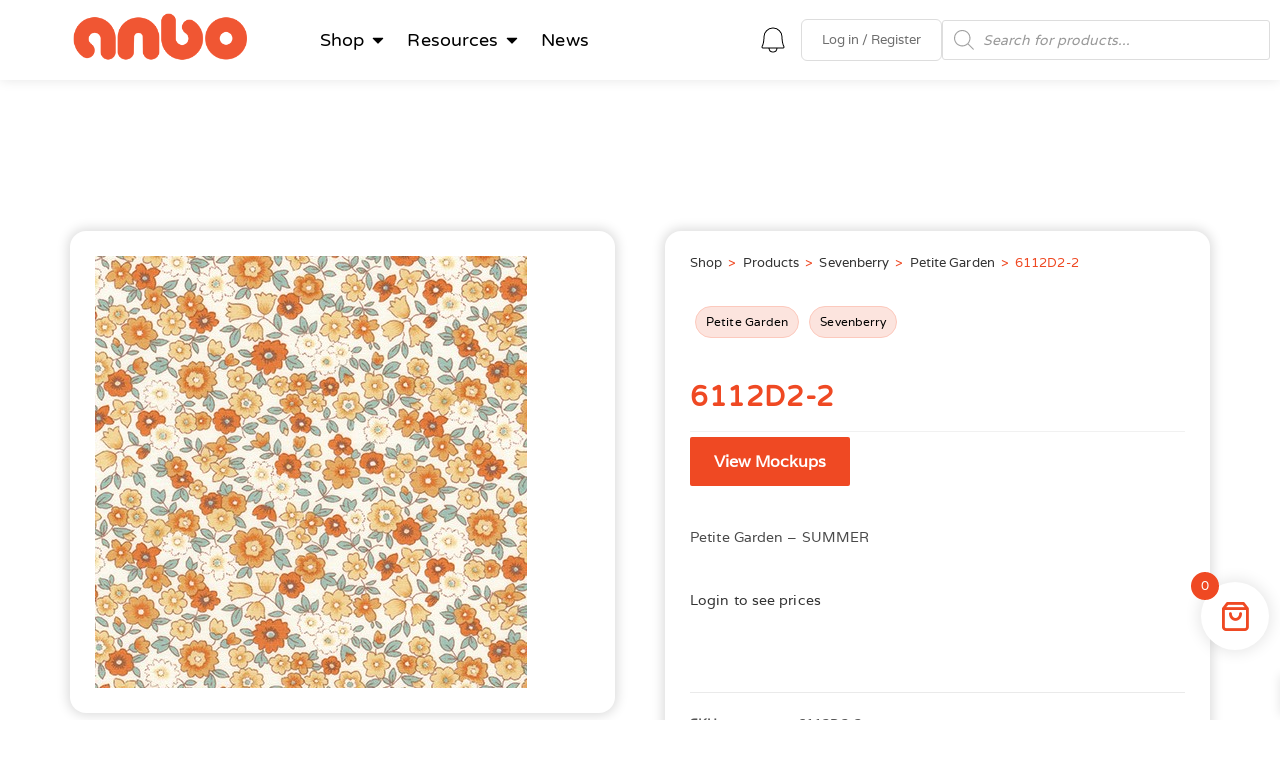

--- FILE ---
content_type: text/html; charset=UTF-8
request_url: https://anbo.co.uk/products/sevenberry/petite-garden/petite-garden-summer-3/
body_size: 65307
content:
<!DOCTYPE html>
<html class="html" lang="en-GB" prefix="og: https://ogp.me/ns#">
<head><meta charset="UTF-8"><script>if(navigator.userAgent.match(/MSIE|Internet Explorer/i)||navigator.userAgent.match(/Trident\/7\..*?rv:11/i)){var href=document.location.href;if(!href.match(/[?&]nowprocket/)){if(href.indexOf("?")==-1){if(href.indexOf("#")==-1){document.location.href=href+"?nowprocket=1"}else{document.location.href=href.replace("#","?nowprocket=1#")}}else{if(href.indexOf("#")==-1){document.location.href=href+"&nowprocket=1"}else{document.location.href=href.replace("#","&nowprocket=1#")}}}}</script><script>(()=>{class RocketLazyLoadScripts{constructor(){this.v="2.0.3",this.userEvents=["keydown","keyup","mousedown","mouseup","mousemove","mouseover","mouseenter","mouseout","mouseleave","touchmove","touchstart","touchend","touchcancel","wheel","click","dblclick","input","visibilitychange"],this.attributeEvents=["onblur","onclick","oncontextmenu","ondblclick","onfocus","onmousedown","onmouseenter","onmouseleave","onmousemove","onmouseout","onmouseover","onmouseup","onmousewheel","onscroll","onsubmit"]}async t(){this.i(),this.o(),/iP(ad|hone)/.test(navigator.userAgent)&&this.h(),this.u(),this.l(this),this.m(),this.k(this),this.p(this),this._(),await Promise.all([this.R(),this.L()]),this.lastBreath=Date.now(),this.S(this),this.P(),this.D(),this.O(),this.M(),await this.C(this.delayedScripts.normal),await this.C(this.delayedScripts.defer),await this.C(this.delayedScripts.async),this.F("domReady"),await this.T(),await this.j(),await this.I(),this.F("windowLoad"),await this.A(),window.dispatchEvent(new Event("rocket-allScriptsLoaded")),this.everythingLoaded=!0,this.lastTouchEnd&&await new Promise((t=>setTimeout(t,500-Date.now()+this.lastTouchEnd))),this.H(),this.F("all"),this.U(),this.W()}i(){this.CSPIssue=sessionStorage.getItem("rocketCSPIssue"),document.addEventListener("securitypolicyviolation",(t=>{this.CSPIssue||"script-src-elem"!==t.violatedDirective||"data"!==t.blockedURI||(this.CSPIssue=!0,sessionStorage.setItem("rocketCSPIssue",!0))}),{isRocket:!0})}o(){window.addEventListener("pageshow",(t=>{this.persisted=t.persisted,this.realWindowLoadedFired=!0}),{isRocket:!0}),window.addEventListener("pagehide",(()=>{this.onFirstUserAction=null}),{isRocket:!0})}h(){let t;function e(e){t=e}window.addEventListener("touchstart",e,{isRocket:!0}),window.addEventListener("touchend",(function i(o){Math.abs(o.changedTouches[0].pageX-t.changedTouches[0].pageX)<10&&Math.abs(o.changedTouches[0].pageY-t.changedTouches[0].pageY)<10&&o.timeStamp-t.timeStamp<200&&(o.target.dispatchEvent(new PointerEvent("click",{target:o.target,bubbles:!0,cancelable:!0,detail:1})),event.preventDefault(),window.removeEventListener("touchstart",e,{isRocket:!0}),window.removeEventListener("touchend",i,{isRocket:!0}))}),{isRocket:!0})}q(t){this.userActionTriggered||("mousemove"!==t.type||this.firstMousemoveIgnored?"keyup"===t.type||"mouseover"===t.type||"mouseout"===t.type||(this.userActionTriggered=!0,this.onFirstUserAction&&this.onFirstUserAction()):this.firstMousemoveIgnored=!0),"click"===t.type&&t.preventDefault(),this.savedUserEvents.length>0&&(t.stopPropagation(),t.stopImmediatePropagation()),"touchstart"===this.lastEvent&&"touchend"===t.type&&(this.lastTouchEnd=Date.now()),"click"===t.type&&(this.lastTouchEnd=0),this.lastEvent=t.type,this.savedUserEvents.push(t)}u(){this.savedUserEvents=[],this.userEventHandler=this.q.bind(this),this.userEvents.forEach((t=>window.addEventListener(t,this.userEventHandler,{passive:!1,isRocket:!0})))}U(){this.userEvents.forEach((t=>window.removeEventListener(t,this.userEventHandler,{passive:!1,isRocket:!0}))),this.savedUserEvents.forEach((t=>{t.target.dispatchEvent(new window[t.constructor.name](t.type,t))}))}m(){this.eventsMutationObserver=new MutationObserver((t=>{const e="return false";for(const i of t){if("attributes"===i.type){const t=i.target.getAttribute(i.attributeName);t&&t!==e&&(i.target.setAttribute("data-rocket-"+i.attributeName,t),i.target["rocket"+i.attributeName]=new Function("event",t),i.target.setAttribute(i.attributeName,e))}"childList"===i.type&&i.addedNodes.forEach((t=>{if(t.nodeType===Node.ELEMENT_NODE)for(const i of t.attributes)this.attributeEvents.includes(i.name)&&i.value&&""!==i.value&&(t.setAttribute("data-rocket-"+i.name,i.value),t["rocket"+i.name]=new Function("event",i.value),t.setAttribute(i.name,e))}))}})),this.eventsMutationObserver.observe(document,{subtree:!0,childList:!0,attributeFilter:this.attributeEvents})}H(){this.eventsMutationObserver.disconnect(),this.attributeEvents.forEach((t=>{document.querySelectorAll("[data-rocket-"+t+"]").forEach((e=>{e.setAttribute(t,e.getAttribute("data-rocket-"+t)),e.removeAttribute("data-rocket-"+t)}))}))}k(t){Object.defineProperty(HTMLElement.prototype,"onclick",{get(){return this.rocketonclick||null},set(e){this.rocketonclick=e,this.setAttribute(t.everythingLoaded?"onclick":"data-rocket-onclick","this.rocketonclick(event)")}})}S(t){function e(e,i){let o=e[i];e[i]=null,Object.defineProperty(e,i,{get:()=>o,set(s){t.everythingLoaded?o=s:e["rocket"+i]=o=s}})}e(document,"onreadystatechange"),e(window,"onload"),e(window,"onpageshow");try{Object.defineProperty(document,"readyState",{get:()=>t.rocketReadyState,set(e){t.rocketReadyState=e},configurable:!0}),document.readyState="loading"}catch(t){console.log("WPRocket DJE readyState conflict, bypassing")}}l(t){this.originalAddEventListener=EventTarget.prototype.addEventListener,this.originalRemoveEventListener=EventTarget.prototype.removeEventListener,this.savedEventListeners=[],EventTarget.prototype.addEventListener=function(e,i,o){o&&o.isRocket||!t.B(e,this)&&!t.userEvents.includes(e)||t.B(e,this)&&!t.userActionTriggered||e.startsWith("rocket-")||t.everythingLoaded?t.originalAddEventListener.call(this,e,i,o):t.savedEventListeners.push({target:this,remove:!1,type:e,func:i,options:o})},EventTarget.prototype.removeEventListener=function(e,i,o){o&&o.isRocket||!t.B(e,this)&&!t.userEvents.includes(e)||t.B(e,this)&&!t.userActionTriggered||e.startsWith("rocket-")||t.everythingLoaded?t.originalRemoveEventListener.call(this,e,i,o):t.savedEventListeners.push({target:this,remove:!0,type:e,func:i,options:o})}}F(t){"all"===t&&(EventTarget.prototype.addEventListener=this.originalAddEventListener,EventTarget.prototype.removeEventListener=this.originalRemoveEventListener),this.savedEventListeners=this.savedEventListeners.filter((e=>{let i=e.type,o=e.target||window;return"domReady"===t&&"DOMContentLoaded"!==i&&"readystatechange"!==i||("windowLoad"===t&&"load"!==i&&"readystatechange"!==i&&"pageshow"!==i||(this.B(i,o)&&(i="rocket-"+i),e.remove?o.removeEventListener(i,e.func,e.options):o.addEventListener(i,e.func,e.options),!1))}))}p(t){let e;function i(e){return t.everythingLoaded?e:e.split(" ").map((t=>"load"===t||t.startsWith("load.")?"rocket-jquery-load":t)).join(" ")}function o(o){function s(e){const s=o.fn[e];o.fn[e]=o.fn.init.prototype[e]=function(){return this[0]===window&&t.userActionTriggered&&("string"==typeof arguments[0]||arguments[0]instanceof String?arguments[0]=i(arguments[0]):"object"==typeof arguments[0]&&Object.keys(arguments[0]).forEach((t=>{const e=arguments[0][t];delete arguments[0][t],arguments[0][i(t)]=e}))),s.apply(this,arguments),this}}if(o&&o.fn&&!t.allJQueries.includes(o)){const e={DOMContentLoaded:[],"rocket-DOMContentLoaded":[]};for(const t in e)document.addEventListener(t,(()=>{e[t].forEach((t=>t()))}),{isRocket:!0});o.fn.ready=o.fn.init.prototype.ready=function(i){function s(){parseInt(o.fn.jquery)>2?setTimeout((()=>i.bind(document)(o))):i.bind(document)(o)}return t.realDomReadyFired?!t.userActionTriggered||t.fauxDomReadyFired?s():e["rocket-DOMContentLoaded"].push(s):e.DOMContentLoaded.push(s),o([])},s("on"),s("one"),s("off"),t.allJQueries.push(o)}e=o}t.allJQueries=[],o(window.jQuery),Object.defineProperty(window,"jQuery",{get:()=>e,set(t){o(t)}})}P(){const t=new Map;document.write=document.writeln=function(e){const i=document.currentScript,o=document.createRange(),s=i.parentElement;let n=t.get(i);void 0===n&&(n=i.nextSibling,t.set(i,n));const c=document.createDocumentFragment();o.setStart(c,0),c.appendChild(o.createContextualFragment(e)),s.insertBefore(c,n)}}async R(){return new Promise((t=>{this.userActionTriggered?t():this.onFirstUserAction=t}))}async L(){return new Promise((t=>{document.addEventListener("DOMContentLoaded",(()=>{this.realDomReadyFired=!0,t()}),{isRocket:!0})}))}async I(){return this.realWindowLoadedFired?Promise.resolve():new Promise((t=>{window.addEventListener("load",t,{isRocket:!0})}))}M(){this.pendingScripts=[];this.scriptsMutationObserver=new MutationObserver((t=>{for(const e of t)e.addedNodes.forEach((t=>{"SCRIPT"!==t.tagName||t.noModule||t.isWPRocket||this.pendingScripts.push({script:t,promise:new Promise((e=>{const i=()=>{const i=this.pendingScripts.findIndex((e=>e.script===t));i>=0&&this.pendingScripts.splice(i,1),e()};t.addEventListener("load",i,{isRocket:!0}),t.addEventListener("error",i,{isRocket:!0}),setTimeout(i,1e3)}))})}))})),this.scriptsMutationObserver.observe(document,{childList:!0,subtree:!0})}async j(){await this.J(),this.pendingScripts.length?(await this.pendingScripts[0].promise,await this.j()):this.scriptsMutationObserver.disconnect()}D(){this.delayedScripts={normal:[],async:[],defer:[]},document.querySelectorAll("script[type$=rocketlazyloadscript]").forEach((t=>{t.hasAttribute("data-rocket-src")?t.hasAttribute("async")&&!1!==t.async?this.delayedScripts.async.push(t):t.hasAttribute("defer")&&!1!==t.defer||"module"===t.getAttribute("data-rocket-type")?this.delayedScripts.defer.push(t):this.delayedScripts.normal.push(t):this.delayedScripts.normal.push(t)}))}async _(){await this.L();let t=[];document.querySelectorAll("script[type$=rocketlazyloadscript][data-rocket-src]").forEach((e=>{let i=e.getAttribute("data-rocket-src");if(i&&!i.startsWith("data:")){i.startsWith("//")&&(i=location.protocol+i);try{const o=new URL(i).origin;o!==location.origin&&t.push({src:o,crossOrigin:e.crossOrigin||"module"===e.getAttribute("data-rocket-type")})}catch(t){}}})),t=[...new Map(t.map((t=>[JSON.stringify(t),t]))).values()],this.N(t,"preconnect")}async $(t){if(await this.G(),!0!==t.noModule||!("noModule"in HTMLScriptElement.prototype))return new Promise((e=>{let i;function o(){(i||t).setAttribute("data-rocket-status","executed"),e()}try{if(navigator.userAgent.includes("Firefox/")||""===navigator.vendor||this.CSPIssue)i=document.createElement("script"),[...t.attributes].forEach((t=>{let e=t.nodeName;"type"!==e&&("data-rocket-type"===e&&(e="type"),"data-rocket-src"===e&&(e="src"),i.setAttribute(e,t.nodeValue))})),t.text&&(i.text=t.text),t.nonce&&(i.nonce=t.nonce),i.hasAttribute("src")?(i.addEventListener("load",o,{isRocket:!0}),i.addEventListener("error",(()=>{i.setAttribute("data-rocket-status","failed-network"),e()}),{isRocket:!0}),setTimeout((()=>{i.isConnected||e()}),1)):(i.text=t.text,o()),i.isWPRocket=!0,t.parentNode.replaceChild(i,t);else{const i=t.getAttribute("data-rocket-type"),s=t.getAttribute("data-rocket-src");i?(t.type=i,t.removeAttribute("data-rocket-type")):t.removeAttribute("type"),t.addEventListener("load",o,{isRocket:!0}),t.addEventListener("error",(i=>{this.CSPIssue&&i.target.src.startsWith("data:")?(console.log("WPRocket: CSP fallback activated"),t.removeAttribute("src"),this.$(t).then(e)):(t.setAttribute("data-rocket-status","failed-network"),e())}),{isRocket:!0}),s?(t.fetchPriority="high",t.removeAttribute("data-rocket-src"),t.src=s):t.src="data:text/javascript;base64,"+window.btoa(unescape(encodeURIComponent(t.text)))}}catch(i){t.setAttribute("data-rocket-status","failed-transform"),e()}}));t.setAttribute("data-rocket-status","skipped")}async C(t){const e=t.shift();return e?(e.isConnected&&await this.$(e),this.C(t)):Promise.resolve()}O(){this.N([...this.delayedScripts.normal,...this.delayedScripts.defer,...this.delayedScripts.async],"preload")}N(t,e){this.trash=this.trash||[];let i=!0;var o=document.createDocumentFragment();t.forEach((t=>{const s=t.getAttribute&&t.getAttribute("data-rocket-src")||t.src;if(s&&!s.startsWith("data:")){const n=document.createElement("link");n.href=s,n.rel=e,"preconnect"!==e&&(n.as="script",n.fetchPriority=i?"high":"low"),t.getAttribute&&"module"===t.getAttribute("data-rocket-type")&&(n.crossOrigin=!0),t.crossOrigin&&(n.crossOrigin=t.crossOrigin),t.integrity&&(n.integrity=t.integrity),t.nonce&&(n.nonce=t.nonce),o.appendChild(n),this.trash.push(n),i=!1}})),document.head.appendChild(o)}W(){this.trash.forEach((t=>t.remove()))}async T(){try{document.readyState="interactive"}catch(t){}this.fauxDomReadyFired=!0;try{await this.G(),document.dispatchEvent(new Event("rocket-readystatechange")),await this.G(),document.rocketonreadystatechange&&document.rocketonreadystatechange(),await this.G(),document.dispatchEvent(new Event("rocket-DOMContentLoaded")),await this.G(),window.dispatchEvent(new Event("rocket-DOMContentLoaded"))}catch(t){console.error(t)}}async A(){try{document.readyState="complete"}catch(t){}try{await this.G(),document.dispatchEvent(new Event("rocket-readystatechange")),await this.G(),document.rocketonreadystatechange&&document.rocketonreadystatechange(),await this.G(),window.dispatchEvent(new Event("rocket-load")),await this.G(),window.rocketonload&&window.rocketonload(),await this.G(),this.allJQueries.forEach((t=>t(window).trigger("rocket-jquery-load"))),await this.G();const t=new Event("rocket-pageshow");t.persisted=this.persisted,window.dispatchEvent(t),await this.G(),window.rocketonpageshow&&window.rocketonpageshow({persisted:this.persisted})}catch(t){console.error(t)}}async G(){Date.now()-this.lastBreath>45&&(await this.J(),this.lastBreath=Date.now())}async J(){return document.hidden?new Promise((t=>setTimeout(t))):new Promise((t=>requestAnimationFrame(t)))}B(t,e){return e===document&&"readystatechange"===t||(e===document&&"DOMContentLoaded"===t||(e===window&&"DOMContentLoaded"===t||(e===window&&"load"===t||e===window&&"pageshow"===t)))}static run(){(new RocketLazyLoadScripts).t()}}RocketLazyLoadScripts.run()})();</script>
	
	<link rel="profile" href="https://gmpg.org/xfn/11">

		<style>img:is([sizes="auto" i], [sizes^="auto," i]) { contain-intrinsic-size: 3000px 1500px }</style>
	<meta name="viewport" content="width=device-width, initial-scale=1">
<!-- Search Engine Optimization by Rank Math - https://rankmath.com/ -->
<title>6112D2-2 | Anbo Textiles</title>
<link rel="preload" as="font" href="https://anbo.co.uk/wp-content/uploads/2023/03/Varela-Regular.woff" crossorigin>
<link rel="preload" as="font" href="https://anbo.co.uk/wp-content/uploads/2023/03/VarelaRound-Regular.woff" crossorigin>
<link rel="preload" as="font" href="https://anbo.co.uk/wp-content/uploads/2023/03/VarelaRound-Regular.woff2" crossorigin>
<link rel="preload" as="font" href="https://anbo.co.uk/wp-content/uploads/2023/03/Varela-Regular.woff2" crossorigin><link rel="preload" data-rocket-preload as="style" href="https://fonts.googleapis.com/css2?family=Poppins%3Awght%40300&#038;ver=1d2159d42593e844734d200c368b8ee6&#038;display=swap" /><link rel="stylesheet" href="https://fonts.googleapis.com/css2?family=Poppins%3Awght%40300&#038;ver=1d2159d42593e844734d200c368b8ee6&#038;display=swap" media="print" onload="this.media='all'" /><noscript><link rel="stylesheet" href="https://fonts.googleapis.com/css2?family=Poppins%3Awght%40300&#038;ver=1d2159d42593e844734d200c368b8ee6&#038;display=swap" /></noscript>
<meta name="description" content="Petite Garden - SUMMER"/>
<meta name="robots" content="follow, index, max-snippet:-1, max-video-preview:-1, max-image-preview:large"/>
<link rel="canonical" href="https://anbo.co.uk/products/sevenberry/petite-garden/petite-garden-summer-3/" />
<meta property="og:locale" content="en_GB" />
<meta property="og:type" content="product" />
<meta property="og:title" content="6112D2-2 | Anbo Textiles" />
<meta property="og:description" content="Petite Garden - SUMMER" />
<meta property="og:url" content="https://anbo.co.uk/products/sevenberry/petite-garden/petite-garden-summer-3/" />
<meta property="og:site_name" content="Anbo Textiles" />
<meta property="og:updated_time" content="2025-06-24T23:45:26+01:00" />
<meta property="og:image" content="https://anbo.co.uk/wp-content/uploads/2019/09/sevenberry_petite_garden-SB-6112D2-2.jpg" />
<meta property="og:image:secure_url" content="https://anbo.co.uk/wp-content/uploads/2019/09/sevenberry_petite_garden-SB-6112D2-2.jpg" />
<meta property="og:image:width" content="432" />
<meta property="og:image:height" content="432" />
<meta property="og:image:alt" content="6112d2-2" />
<meta property="og:image:type" content="image/jpeg" />
<meta property="product:price:amount" content="5.5" />
<meta property="product:price:currency" content="GBP" />
<meta property="product:availability" content="instock" />
<meta name="twitter:card" content="summary_large_image" />
<meta name="twitter:title" content="6112D2-2 | Anbo Textiles" />
<meta name="twitter:description" content="Petite Garden - SUMMER" />
<meta name="twitter:image" content="https://anbo.co.uk/wp-content/uploads/2019/09/sevenberry_petite_garden-SB-6112D2-2.jpg" />
<meta name="twitter:label1" content="Price" />
<meta name="twitter:data1" content="&pound;5.50" />
<meta name="twitter:label2" content="Availability" />
<meta name="twitter:data2" content="Available on back-order" />
<script type="application/ld+json" class="rank-math-schema">{"@context":"https://schema.org","@graph":[{"@type":"Place","@id":"https://anbo.co.uk/#place","address":{"@type":"PostalAddress","streetAddress":"Dashwood Industrial Centre, Dashwood Ave","addressRegion":"High Wycombe","postalCode":"HP12 3ED","addressCountry":"United Kingdom"}},{"@type":"Organization","@id":"https://anbo.co.uk/#organization","name":"Anbo Textiles Ltd.","url":"https://anbo.co.uk","sameAs":["https://www.facebook.com/Anbo-Textiles-818886554793325"],"email":"sally@anbo.co.uk","address":{"@type":"PostalAddress","streetAddress":"Dashwood Industrial Centre, Dashwood Ave","addressRegion":"High Wycombe","postalCode":"HP12 3ED","addressCountry":"United Kingdom"},"logo":{"@type":"ImageObject","@id":"https://anbo.co.uk/#logo","url":"https://anbo.co.uk/wp-content/uploads/2022/05/StackedLogoPadded.png","contentUrl":"https://anbo.co.uk/wp-content/uploads/2022/05/StackedLogoPadded.png","caption":"Anbo Textiles","inLanguage":"en-GB","width":"1671","height":"1748"},"contactPoint":[{"@type":"ContactPoint","telephone":"+441494450155","contactType":"customer support"}],"location":{"@id":"https://anbo.co.uk/#place"}},{"@type":"WebSite","@id":"https://anbo.co.uk/#website","url":"https://anbo.co.uk","name":"Anbo Textiles","publisher":{"@id":"https://anbo.co.uk/#organization"},"inLanguage":"en-GB"},{"@type":"ImageObject","@id":"https://anbo.co.uk/wp-content/uploads/2019/09/sevenberry_petite_garden-SB-6112D2-2.jpg","url":"https://anbo.co.uk/wp-content/uploads/2019/09/sevenberry_petite_garden-SB-6112D2-2.jpg","width":"432","height":"432","inLanguage":"en-GB"},{"@type":"BreadcrumbList","@id":"https://anbo.co.uk/products/sevenberry/petite-garden/petite-garden-summer-3/#breadcrumb","itemListElement":[{"@type":"ListItem","position":"1","item":{"@id":"https://anbo.co.uk/products/","name":"Products"}},{"@type":"ListItem","position":"2","item":{"@id":"https://anbo.co.uk/products/sevenberry/petite-garden/petite-garden-summer-3/","name":"6112D2-2"}}]},{"@type":"ItemPage","@id":"https://anbo.co.uk/products/sevenberry/petite-garden/petite-garden-summer-3/#webpage","url":"https://anbo.co.uk/products/sevenberry/petite-garden/petite-garden-summer-3/","name":"6112D2-2 | Anbo Textiles","datePublished":"2019-09-28T02:40:56+01:00","dateModified":"2025-06-24T23:45:26+01:00","isPartOf":{"@id":"https://anbo.co.uk/#website"},"primaryImageOfPage":{"@id":"https://anbo.co.uk/wp-content/uploads/2019/09/sevenberry_petite_garden-SB-6112D2-2.jpg"},"inLanguage":"en-GB","breadcrumb":{"@id":"https://anbo.co.uk/products/sevenberry/petite-garden/petite-garden-summer-3/#breadcrumb"}},{"@type":"Product","name":"6112D2-2 | Anbo Textiles","description":"Petite Garden - SUMMER","sku":"6112D2-2","category":"Sevenberry &gt; Petite Garden","mainEntityOfPage":{"@id":"https://anbo.co.uk/products/sevenberry/petite-garden/petite-garden-summer-3/#webpage"},"image":[{"@type":"ImageObject","url":"https://anbo.co.uk/wp-content/uploads/2019/09/sevenberry_petite_garden-SB-6112D2-2.jpg","height":"432","width":"432"}],"additionalProperty":[{"@type":"PropertyValue","name":"pa_composition","value":"100% Cotton"},{"@type":"PropertyValue","name":"pa_fabric-type","value":"Cotton"},{"@type":"PropertyValue","name":"pa_usage","value":"Clothing, Quilting"},{"@type":"PropertyValue","name":"pa_width","value":"112cm"},{"@type":"PropertyValue","name":"pa_brand","value":"Sevenberry"},{"@type":"PropertyValue","name":"pa_availability","value":"Permanent"}],"@id":"https://anbo.co.uk/products/sevenberry/petite-garden/petite-garden-summer-3/#richSnippet"}]}</script>
<!-- /Rank Math WordPress SEO plugin -->

<link href='https://fonts.gstatic.com' crossorigin rel='preconnect' />
<link rel="alternate" type="application/rss+xml" title="Anbo Textiles &raquo; Feed" href="https://anbo.co.uk/feed/" />
<link rel="alternate" type="application/rss+xml" title="Anbo Textiles &raquo; Comments Feed" href="https://anbo.co.uk/comments/feed/" />
<link data-minify="1" rel='stylesheet' id='wdp_cart-summary-css' href='https://anbo.co.uk/wp-content/cache/min/1/wp-content/plugins/advanced-dynamic-pricing-for-woocommerce/BaseVersion/assets/css/cart-summary.css?ver=1768350095' media='all' />
<link data-minify="1" rel='stylesheet' id='afreg-front-css-css' href='https://anbo.co.uk/wp-content/cache/min/1/wp-content/plugins/user-registration-plugin-for-woocommerce%20(10)/front/css/afreg_front.css?ver=1768350096' media='all' />
<link data-minify="1" rel='stylesheet' id='color-spectrum-css-css' href='https://anbo.co.uk/wp-content/cache/min/1/wp-content/plugins/user-registration-plugin-for-woocommerce%20(10)/front/css/afreg_color_spectrum.css?ver=1768350096' media='all' />
<link rel='stylesheet' id='berocket_aapf_widget-style-css' href='https://anbo.co.uk/wp-content/cache/background-css/1/anbo.co.uk/wp-content/plugins/woocommerce-ajax-filters/assets/frontend/css/fullmain.min.css?ver=3.1.4.6&wpr_t=1768358001' media='all' />
<link data-minify="1" rel='stylesheet' id='dce-dynamic-visibility-style-css' href='https://anbo.co.uk/wp-content/cache/min/1/wp-content/plugins/dynamic-visibility-for-elementor/assets/css/dynamic-visibility.css?ver=1768350096' media='all' />
<style id='classic-theme-styles-inline-css'>
/**
 * These rules are needed for backwards compatibility.
 * They should match the button element rules in the base theme.json file.
 */
.wp-block-button__link {
	color: #ffffff;
	background-color: #32373c;
	border-radius: 9999px; /* 100% causes an oval, but any explicit but really high value retains the pill shape. */

	/* This needs a low specificity so it won't override the rules from the button element if defined in theme.json. */
	box-shadow: none;
	text-decoration: none;

	/* The extra 2px are added to size solids the same as the outline versions.*/
	padding: calc(0.667em + 2px) calc(1.333em + 2px);

	font-size: 1.125em;
}

.wp-block-file__button {
	background: #32373c;
	color: #ffffff;
	text-decoration: none;
}

</style>
<link data-minify="1" rel='stylesheet' id='hero-slider-style-css' href='https://anbo.co.uk/wp-content/cache/min/1/wp-content/plugins/azure-hero-slider/slider-style.css?ver=1768350096' media='all' />
<link data-minify="1" rel='stylesheet' id='woocommerce-daily-deal-css' href='https://anbo.co.uk/wp-content/cache/min/1/wp-content/plugins/daily-deal/assets/css/daily-deal.css?ver=1768350096' media='all' />
<link data-minify="1" rel='stylesheet' id='woocommerce-daily-deal-hero-css' href='https://anbo.co.uk/wp-content/cache/min/1/wp-content/plugins/daily-deal/assets/css/daily-deal-hero.css?ver=1768350096' media='all' />

<style id='woocommerce-inline-inline-css'>
.woocommerce form .form-row .required { visibility: visible; }
</style>
<link data-minify="1" rel='stylesheet' id='wp-loyalty-rules-alertify-front-css' href='https://anbo.co.uk/wp-content/cache/min/1/wp-content/plugins/wp-loyalty-rules/Assets/Admin/Css/alertify.css?ver=1768350096' media='all' />
<link data-minify="1" rel='stylesheet' id='wp-loyalty-rules-main-front-css' href='https://anbo.co.uk/wp-content/cache/min/1/wp-content/plugins/wp-loyalty-rules/Assets/Site/Css/wlr-main.css?ver=1768350096' media='all' />
<link data-minify="1" rel='stylesheet' id='wp-loyalty-rules-wlr-font-css' href='https://anbo.co.uk/wp-content/cache/min/1/wp-content/plugins/wp-loyalty-rules/Assets/Site/Css/wlr-fonts.css?ver=1768350096' media='all' />
<link data-minify="1" rel='stylesheet' id='wp-loyalty-launcher-wlr-font-css' href='https://anbo.co.uk/wp-content/cache/min/1/wp-content/plugins/wp-loyalty-rules/Assets/Site/Css/wlr-fonts.css?ver=1768350096' media='all' />
<link data-minify="1" rel='stylesheet' id='wp-loyalty-launcher-wlr-launcher-css' href='https://anbo.co.uk/wp-content/cache/min/1/wp-content/plugins/wp-loyalty-rules/App/Apps/Launcher/V2/Assets/Site/Css/launcher_site_ui.css?ver=1768350096' media='all' />
<link rel='stylesheet' id='select2-css' href='https://anbo.co.uk/wp-content/plugins/woocommerce-ajax-filters/assets/frontend/css/select2.min.css?ver=1d2159d42593e844734d200c368b8ee6' media='all' />
<link data-minify="1" rel='stylesheet' id='lightslider-css' href='https://anbo.co.uk/wp-content/cache/background-css/1/anbo.co.uk/wp-content/cache/min/1/wp-content/plugins/woocommerce-side-cart-premium/assets/library/lightslider/css/lightslider.css?ver=1768350096&wpr_t=1768358001' media='all' />
<link data-minify="1" rel='stylesheet' id='xoo-wsc-fonts-css' href='https://anbo.co.uk/wp-content/cache/min/1/wp-content/plugins/woocommerce-side-cart-premium/assets/css/xoo-wsc-fonts.css?ver=1768350096' media='all' />
<link data-minify="1" rel='stylesheet' id='xoo-wsc-style-css' href='https://anbo.co.uk/wp-content/cache/background-css/1/anbo.co.uk/wp-content/cache/min/1/wp-content/plugins/woocommerce-side-cart-premium/assets/css/xoo-wsc-style.css?ver=1768350096&wpr_t=1768358001' media='all' />
<style id='xoo-wsc-style-inline-css'>
a.xoo-wsc-ft-btn:nth-child(3){
		grid-column: 1/-1;
	}
.xoo-wsc-sp-left-col img, .xoo-wsc-sp-left-col{
	max-width: 80px;
}

.xoo-wsc-sp-right-col{
	font-size: 14px;
}

.xoo-wsc-sp-container, .xoo-wsc-dr-sp{
	background-color: #eee;
}


.xoo-wsc-ft-buttons-cont a.xoo-wsc-ft-btn, .xoo-wsc-markup .xoo-wsc-btn, .xoo-wsc-markup .woocommerce-shipping-calculator button[type="submit"] {
	background-color: #ffffff;
	color: #000000;
	border: 1px solid #000;
	padding: 8px 12px;
}

.xoo-wsc-ft-buttons-cont a.xoo-wsc-ft-btn:hover, .xoo-wsc-markup .xoo-wsc-btn:hover, .xoo-wsc-markup .woocommerce-shipping-calculator button[type="submit"]:hover {
	background-color: #ffffff;
	color: #ef4923;
	border: 1px solid #ef4923;
}


 

.xoo-wsc-footer{
	background-color: #ffffff;
	color: #000000;
	padding: 20px 20px;
	box-shadow: 0 -5px 10px #0000001a;
}

.xoo-wsc-footer, .xoo-wsc-footer a, .xoo-wsc-footer .amount{
	font-size: 15px;
}

.xoo-wsc-ft-buttons-cont{
	grid-template-columns: 2fr 2fr;
}

.xoo-wsc-basket{
	bottom: 12px;
	right: 1px;
	background-color: #ffffff;
	color: #ef4923;
	box-shadow: 0px 0px 15px 2px #0000001a;
	border-radius: 50%;
	display: flex;
	width: 68px;
	height: 68px;
}


.xoo-wsc-bki{
	font-size: 32px}

.xoo-wsc-items-count{
	top: -10px;
	left: -10px;
}

.xoo-wsc-items-count{
	background-color: #ef4923;
	color: #ffffff;
}

.xoo-wsc-container, .xoo-wsc-slider, .xoo-wsc-drawer{
	max-width: 400px;
	right: -400px;
	top: 0;bottom: 0;
	bottom: 0;
	font-family: }

.xoo-wsc-drawer{
	max-width: 350px;
}

.xoo-wsc-cart-active .xoo-wsc-container, .xoo-wsc-slider-active .xoo-wsc-slider{
	right: 0;
}

.xoo-wsc-drawer-active .xoo-wsc-drawer{
	right: 400px;
}
.xoo-wsc-drawer{
	right: 0;
}


.xoo-wsc-cart-active .xoo-wsc-basket{
	right: 400px;
}

span.xoo-wsch-close, .xoo-wscdh-close {
    font-size: 22px;
    right: 10px;
}

.xoo-wsch-top{
	justify-content: center;
}

.xoo-wsch-text{
	font-size: 18px;
}

.xoo-wsc-header, .xoo-wsc-drawer-header{
	color: #000000;
	background-color: #ffffff;
	border-bottom: 1px solid #eee;
}

.xoo-wsc-bar{
	background-color: #f0f0f0}

span.xoo-wsc-bar-filled{
	background-color: #000000}

.xoo-wsc-body{
	background-color: #f8f9fa;
}

.xoo-wsc-body, .xoo-wsc-body span.amount, .xoo-wsc-body a{
	font-size: 15px;
	color: #000000;
}

.xoo-wsc-product, .xoo-wsc-sp-product{
	padding: 8px 12px;
	margin: 6px 12px;
	border-radius: 4px;
	box-shadow: 0 2px 2px #00000005;
	background-color: #ffffff;
}

.xoo-wsc-body .xoo-wsc-ft-totals{
	padding: 8px 12px;
	margin: 6px 12px;
}

.xoo-wsc-product-cont{
	padding: 10px 10px;
}

.xoo-wsc-pattern-row .xoo-wsc-img-col{
	width: 24%;
}

.xoo-wsc-pattern-card .xoo-wsc-img-col img{
	max-width: 100%;
	display: table;
	margin: 0 auto;
}
.xoo-wsc-pattern-row .xoo-wsc-sum-col{
	width: 76%;
}

.xoo-wsc-pattern-card .xoo-wsc-product-cont{
	width: 50% 
}
.xoo-wsc-pattern-card .xoo-wsc-product{
	border: 0;
	box-shadow: 0px 10px 15px -12px #0000001a;
}
.xoo-wsc-pattern-card .xoo-wsc-img-col{
	background-color: #eee;
}
.xoo-wsc-sm-front{
	background-color: #eee;
}
.xoo-wsc-pattern-card, .xoo-wsc-sm-front{
	border-bottom-left-radius: 5px;
	border-bottom-right-radius: 5px;
}
.xoo-wsc-pattern-card, .xoo-wsc-img-col img, .xoo-wsc-img-col{
	border-top-left-radius: 5px;
	border-top-right-radius: 5px;
}
.xoo-wsc-sm-back{
	background-color: #fff;
}
.xoo-wsc-sm-front, .xoo-wsc-sm-back{
	color: #000;
}

.xoo-wsc-sum-col{
	justify-content: center;
}

/***** Quantity *****/

.xoo-wsc-qty-box{
	max-width: 75px;
}

.xoo-wsc-qty-box.xoo-wsc-qtb-square{
	border-color: #000000;
}

input[type="number"].xoo-wsc-qty{
	border-color: #000000;
	background-color: #ffffff;
	color: #000000;
	height: 28px;
	line-height: 28px;
}

input[type="number"].xoo-wsc-qty, .xoo-wsc-qtb-square{
	border-width: 1px;
	border-style: solid;
}
.xoo-wsc-chng{
	background-color: #ffffff;
	color: #000000;
	width: 20px;
}

.xoo-wsc-qtb-circle .xoo-wsc-chng{
	height: 20px;
	line-height: 20px;
}

/** Shortcode **/
.xoo-wsc-sc-count{
	background-color: #000000;
	color: #ffffff;
}

.xoo-wsc-sc-bki{
	font-size: 28px;
	color: 28;
}
.xoo-wsc-sc-cont{
	color: #000000;
}

.xoo-wsc-sp-column li.xoo-wsc-sp-prod-cont{
	width: 50%;
}



.magictime {
    animation-duration: 0.5s;
}


span.xoo-wsc-dtg-icon{
	right: calc(100% - 11px );
}


.xoo-wsc-sp-product{
	background-color: #fff;
}


@media only screen and (max-width: 600px) {
	.xoo-wsc-basket {
	    width: 40px;
	    height: 40px;
	}

	.xoo-wsc-bki {
	    font-size: 20px;
	}

	span.xoo-wsc-items-count {
	    width: 17px;
	    height: 17px;
	    line-height: 17px;
	    top: -7px;
	    left: -7px;
	}
}



.xoo-wsc-product dl.variation {
	display: flex;
}

span.xoo-wsc-gift-ban{
	background-color: #ffffff;
	color: #000000;
}/*Moves Woo Basket up*/
.xoo-wsc-basket { bottom:60px!important; }

/*Sets opacity lower than anything to do with the side cart*/
.xoo-wsc-opac {z-index: 600!important;}

/* Moves Icon below slideout for related products*/
.xoo-wsc-basket{z-index:995!important}

/*Shipping calculated text - move left*/
.span.xoo-wsc-footer-txt {
    text-align: left!important;
}

/*Hide related product price when logged out*/
body:not(.logged-in) .xoo-wsc-sp-price {
    display: none !important;
}

</style>
<link data-minify="1" rel='stylesheet' id='alg-wc-wish-list-css' href='https://anbo.co.uk/wp-content/cache/min/1/wp-content/plugins/wish-list-for-woocommerce/assets/css/alg-wc-wish-list.css?ver=1768350096' media='all' />
<link data-minify="1" rel='stylesheet' id='alg-wc-wish-list-popup-css' href='https://anbo.co.uk/wp-content/cache/min/1/wp-content/plugins/wish-list-for-woocommerce/assets/css/algwcwishlistmodal.css?ver=1768350096' media='all' />
<link rel='stylesheet' id='alg-wc-wish-list-izitoast-css' href='https://anbo.co.uk/wp-content/plugins/wish-list-for-woocommerce/assets/vendor/izitoast/css/iziToast.min.css?ver=250127-224000' media='all' />
<link data-minify="1" rel='stylesheet' id='woo-variation-swatches-css' href='https://anbo.co.uk/wp-content/cache/min/1/wp-content/plugins/woo-variation-swatches/assets/css/frontend.css?ver=1768350096' media='all' />
<style id='woo-variation-swatches-inline-css'>
:root {
--wvs-tick:url("data:image/svg+xml;utf8,%3Csvg filter='drop-shadow(0px 0px 2px rgb(0 0 0 / .8))' xmlns='http://www.w3.org/2000/svg'  viewBox='0 0 30 30'%3E%3Cpath fill='none' stroke='%23ffffff' stroke-linecap='round' stroke-linejoin='round' stroke-width='4' d='M4 16L11 23 27 7'/%3E%3C/svg%3E");

--wvs-cross:url("data:image/svg+xml;utf8,%3Csvg filter='drop-shadow(0px 0px 5px rgb(255 255 255 / .6))' xmlns='http://www.w3.org/2000/svg' width='72px' height='72px' viewBox='0 0 24 24'%3E%3Cpath fill='none' stroke='%23ff0000' stroke-linecap='round' stroke-width='0.6' d='M5 5L19 19M19 5L5 19'/%3E%3C/svg%3E");
--wvs-single-product-item-width:30px;
--wvs-single-product-item-height:30px;
--wvs-single-product-item-font-size:16px}
</style>
<link data-minify="1" rel='stylesheet' id='brands-styles-css' href='https://anbo.co.uk/wp-content/cache/min/1/wp-content/plugins/woocommerce/assets/css/brands.css?ver=1768350096' media='all' />
<link data-minify="1" rel='stylesheet' id='dgwt-wcas-style-css' href='https://anbo.co.uk/wp-content/cache/background-css/1/anbo.co.uk/wp-content/cache/min/1/wp-content/plugins/ajax-search-for-woocommerce/assets/css/style.css?ver=1768350096&wpr_t=1768358001' media='all' />
<link data-minify="1" rel='stylesheet' id='simple-line-icons-css' href='https://anbo.co.uk/wp-content/cache/min/1/ajax/libs/simple-line-icons/2.4.1/css/simple-line-icons.min.css?ver=1768350096' media='all' />
<link data-minify="1" rel='stylesheet' id='elementor-frontend-css' href='https://anbo.co.uk/wp-content/cache/min/1/wp-content/plugins/elementor/assets/css/frontend.css?ver=1768350096' media='all' />
<style id='elementor-frontend-inline-css'>
.elementor-9770 .elementor-element.elementor-element-89d30c5:not(.elementor-motion-effects-element-type-background), .elementor-9770 .elementor-element.elementor-element-89d30c5 > .elementor-motion-effects-container > .elementor-motion-effects-layer{background-image:var(--wpr-bg-f5c106f6-35a2-4e0d-ae2d-ba3312f39e43);}
</style>
<link rel='stylesheet' id='elementor-post-2945-css' href='https://anbo.co.uk/wp-content/uploads/elementor/css/post-2945.css?ver=1768350089' media='all' />
<link rel='stylesheet' id='elementor-post-4825-css' href='https://anbo.co.uk/wp-content/uploads/elementor/css/post-4825.css?ver=1768350089' media='all' />
<link rel='stylesheet' id='oceanwp-woo-mini-cart-css' href='https://anbo.co.uk/wp-content/themes/oceanwp/assets/css/woo/woo-mini-cart.min.css?ver=1d2159d42593e844734d200c368b8ee6' media='all' />
<link rel='stylesheet' id='oceanwp-style-css' href='https://anbo.co.uk/wp-content/themes/oceanwp/assets/css/style.min.css?ver=1.0' media='all' />
<link data-minify="1" rel='stylesheet' id='jetwoo-widgets-for-elementor-css' href='https://anbo.co.uk/wp-content/cache/min/1/wp-content/plugins/jetwoo-widgets-for-elementor/assets/css/jet-woo-widgets.css?ver=1768350096' media='all' />
<style id='jetwoo-widgets-for-elementor-inline-css'>
@font-face {
			font-family: "WooCommerce";
			src: url("https://anbo.co.uk/wp-content/plugins/woocommerce/assets/fonts/WooCommerce.eot");
			src: url("https://anbo.co.uk/wp-content/plugins/woocommerce/assets/fonts/WooCommerce.eot?#iefix") format("embedded-opentype"),
				url("https://anbo.co.uk/wp-content/plugins/woocommerce/assets/fonts/WooCommerce.woff") format("woff"),
				url("https://anbo.co.uk/wp-content/plugins/woocommerce/assets/fonts/WooCommerce.ttf") format("truetype"),
				url("https://anbo.co.uk/wp-content/plugins/woocommerce/assets/fonts/WooCommerce.svg#WooCommerce") format("svg");
			font-weight: normal;
			font-style: normal;
			}
</style>
<link data-minify="1" rel='stylesheet' id='wpdreams-asl-basic-css' href='https://anbo.co.uk/wp-content/cache/min/1/wp-content/plugins/ajax-search-lite/css/style.basic.css?ver=1768350096' media='all' />
<link data-minify="1" rel='stylesheet' id='wpdreams-asl-instance-css' href='https://anbo.co.uk/wp-content/cache/min/1/wp-content/plugins/ajax-search-lite/css/style-underline.css?ver=1768350096' media='all' />
<link rel='stylesheet' id='widget-image-css' href='https://anbo.co.uk/wp-content/plugins/elementor/assets/css/widget-image.min.css?ver=3.27.6' media='all' />
<link rel='stylesheet' id='widget-heading-css' href='https://anbo.co.uk/wp-content/plugins/elementor/assets/css/widget-heading.min.css?ver=3.27.6' media='all' />
<link rel='stylesheet' id='widget-icon-list-css' href='https://anbo.co.uk/wp-content/plugins/elementor/assets/css/widget-icon-list.min.css?ver=3.27.6' media='all' />
<link rel='stylesheet' id='widget-social-icons-css' href='https://anbo.co.uk/wp-content/plugins/elementor/assets/css/widget-social-icons.min.css?ver=3.27.6' media='all' />
<link rel='stylesheet' id='e-apple-webkit-css' href='https://anbo.co.uk/wp-content/plugins/elementor/assets/css/conditionals/apple-webkit.min.css?ver=3.27.6' media='all' />
<link data-minify="1" rel='stylesheet' id='e-animation-fadeIn-css' href='https://anbo.co.uk/wp-content/cache/min/1/wp-content/plugins/elementor/assets/lib/animations/styles/fadeIn.css?ver=1768350096' media='all' />
<link rel='stylesheet' id='widget-mega-menu-css' href='https://anbo.co.uk/wp-content/plugins/elementor-pro/assets/css/widget-mega-menu.min.css?ver=3.27.3' media='all' />
<link data-minify="1" rel='stylesheet' id='swiper-css' href='https://anbo.co.uk/wp-content/cache/min/1/wp-content/plugins/elementor/assets/lib/swiper/v8/css/swiper.css?ver=1768350096' media='all' />
<link data-minify="1" rel='stylesheet' id='e-swiper-css' href='https://anbo.co.uk/wp-content/cache/min/1/wp-content/plugins/elementor/assets/css/conditionals/e-swiper.css?ver=1768350096' media='all' />
<link data-minify="1" rel='stylesheet' id='e-sticky-css' href='https://anbo.co.uk/wp-content/cache/min/1/wp-content/plugins/elementor-pro/assets/css/modules/sticky.css?ver=1768350096' media='all' />
<link rel='stylesheet' id='widget-text-editor-css' href='https://anbo.co.uk/wp-content/plugins/elementor/assets/css/widget-text-editor.min.css?ver=3.27.6' media='all' />
<link rel='stylesheet' id='widget-woocommerce-product-images-css' href='https://anbo.co.uk/wp-content/plugins/elementor-pro/assets/css/widget-woocommerce-product-images.min.css?ver=3.27.3' media='all' />
<link rel='stylesheet' id='widget-woocommerce-product-price-css' href='https://anbo.co.uk/wp-content/plugins/elementor-pro/assets/css/widget-woocommerce-product-price.min.css?ver=3.27.3' media='all' />
<link rel='stylesheet' id='widget-woocommerce-product-add-to-cart-css' href='https://anbo.co.uk/wp-content/plugins/elementor-pro/assets/css/widget-woocommerce-product-add-to-cart.min.css?ver=3.27.3' media='all' />
<link rel='stylesheet' id='widget-woocommerce-product-meta-css' href='https://anbo.co.uk/wp-content/plugins/elementor-pro/assets/css/widget-woocommerce-product-meta.min.css?ver=3.27.3' media='all' />
<link rel='stylesheet' id='widget-woocommerce-product-data-tabs-css' href='https://anbo.co.uk/wp-content/plugins/elementor-pro/assets/css/widget-woocommerce-product-data-tabs.min.css?ver=3.27.3' media='all' />
<link rel='stylesheet' id='widget-woocommerce-products-css' href='https://anbo.co.uk/wp-content/plugins/elementor-pro/assets/css/widget-woocommerce-products.min.css?ver=3.27.3' media='all' />
<link data-minify="1" rel='stylesheet' id='e-animation-slideInUp-css' href='https://anbo.co.uk/wp-content/cache/min/1/wp-content/plugins/elementor/assets/lib/animations/styles/slideInUp.css?ver=1768350096' media='all' />
<link rel='stylesheet' id='e-popup-css' href='https://anbo.co.uk/wp-content/plugins/elementor-pro/assets/css/conditionals/popup.min.css?ver=3.27.3' media='all' />
<link rel='stylesheet' id='elementor-post-7605-css' href='https://anbo.co.uk/wp-content/uploads/elementor/css/post-7605.css?ver=1768350089' media='all' />
<link data-minify="1" rel='stylesheet' id='font-awesome-5-all-css' href='https://anbo.co.uk/wp-content/cache/min/1/wp-content/plugins/elementor/assets/lib/font-awesome/css/all.css?ver=1768350096' media='all' />
<link data-minify="1" rel='stylesheet' id='font-awesome-4-shim-css' href='https://anbo.co.uk/wp-content/cache/min/1/wp-content/plugins/elementor/assets/lib/font-awesome/css/v4-shims.css?ver=1768350096' media='all' />
<link rel='stylesheet' id='elementor-post-5074-css' href='https://anbo.co.uk/wp-content/cache/background-css/1/anbo.co.uk/wp-content/uploads/elementor/css/post-5074.css?ver=1768350089&wpr_t=1768358001' media='all' />
<link rel='stylesheet' id='elementor-post-15343-css' href='https://anbo.co.uk/wp-content/cache/background-css/1/anbo.co.uk/wp-content/uploads/elementor/css/post-15343.css?ver=1768350089&wpr_t=1768358001' media='all' />
<link rel='stylesheet' id='elementor-post-9770-css' href='https://anbo.co.uk/wp-content/uploads/elementor/css/post-9770.css?ver=1768350122' media='all' />
<link rel='stylesheet' id='elementor-post-18129-css' href='https://anbo.co.uk/wp-content/cache/background-css/1/anbo.co.uk/wp-content/uploads/elementor/css/post-18129.css?ver=1768350090&wpr_t=1768358001' media='all' />
<link data-minify="1" rel='stylesheet' id='st-woo-ai-rel-products-css' href='https://anbo.co.uk/wp-content/cache/min/1/wp-content/plugins/ai-related-products/assets/css/style.css?ver=1768350096' media='all' />
<link data-minify="1" rel='stylesheet' id='child-style-css' href='https://anbo.co.uk/wp-content/cache/min/1/wp-content/themes/oceanwpchild/style.css?ver=1768350096' media='all' />
<link rel='stylesheet' id='oceanwp-woocommerce-css' href='https://anbo.co.uk/wp-content/themes/oceanwp/assets/css/woo/woocommerce.min.css?ver=1d2159d42593e844734d200c368b8ee6' media='all' />
<link data-minify="1" rel='stylesheet' id='oceanwp-woo-star-font-css' href='https://anbo.co.uk/wp-content/cache/min/1/wp-content/themes/oceanwp/assets/css/woo/woo-star-font.min.css?ver=1768350096' media='all' />
<link rel='stylesheet' id='oceanwp-woo-quick-view-css' href='https://anbo.co.uk/wp-content/themes/oceanwp/assets/css/woo/woo-quick-view.min.css?ver=1d2159d42593e844734d200c368b8ee6' media='all' />
<link data-minify="1" rel='stylesheet' id='wdp_pricing-table-css' href='https://anbo.co.uk/wp-content/cache/min/1/wp-content/plugins/advanced-dynamic-pricing-for-woocommerce/BaseVersion/assets/css/pricing-table.css?ver=1768350096' media='all' />
<link data-minify="1" rel='stylesheet' id='wdp_deals-table-css' href='https://anbo.co.uk/wp-content/cache/min/1/wp-content/plugins/advanced-dynamic-pricing-for-woocommerce/BaseVersion/assets/css/deals-table.css?ver=1768350096' media='all' />
<script type="text/template" id="tmpl-variation-template">
	<div class="woocommerce-variation-description">{{{ data.variation.variation_description }}}</div>
	<div class="woocommerce-variation-price">{{{ data.variation.price_html }}}</div>
	<div class="woocommerce-variation-availability">{{{ data.variation.availability_html }}}</div>
</script>
<script type="text/template" id="tmpl-unavailable-variation-template">
	<p role="alert">Sorry, this product is unavailable. Please choose a different combination.</p>
</script>
<script src="https://anbo.co.uk/wp-includes/js/jquery/jquery.js?ver=3.7.1" id="jquery-core-js"></script>
<script src="https://anbo.co.uk/wp-includes/js/jquery/jquery-migrate.js?ver=3.4.1" id="jquery-migrate-js"></script>
<script type="rocketlazyloadscript" data-rocket-src="https://anbo.co.uk/wp-content/plugins/user-registration-plugin-for-woocommerce%20(10)/front/js/afreg_front.js?ver=1.0" id="afreg-front-js-js" data-rocket-defer defer></script>
<script type="rocketlazyloadscript" data-rocket-src="https://anbo.co.uk/wp-content/plugins/user-registration-plugin-for-woocommerce%20(10)/front/js/afreg_color_spectrum.js?ver=1.0" id="color-spectrum-js-js" data-rocket-defer defer></script>
<script type="rocketlazyloadscript" data-rocket-src="//www.google.com/recaptcha/api.js?ver=1.0" id="Google reCaptcha JS-js"></script>
<script src="https://anbo.co.uk/wp-content/plugins/woocommerce/assets/js/jquery-blockui/jquery.blockUI.js?ver=2.7.0-wc.9.6.3" id="jquery-blockui-js" data-wp-strategy="defer" data-rocket-defer defer></script>
<script id="wc-add-to-cart-js-extra">
var wc_add_to_cart_params = {"ajax_url":"\/wp-admin\/admin-ajax.php","wc_ajax_url":"\/?wc-ajax=%%endpoint%%","i18n_view_cart":"View basket","cart_url":"https:\/\/anbo.co.uk\/basket\/","is_cart":"","cart_redirect_after_add":"no"};
</script>
<script type="rocketlazyloadscript" data-rocket-src="https://anbo.co.uk/wp-content/plugins/woocommerce/assets/js/frontend/add-to-cart.js?ver=9.6.3" id="wc-add-to-cart-js" defer data-wp-strategy="defer"></script>
<script src="https://anbo.co.uk/wp-content/plugins/woocommerce/assets/js/zoom/jquery.zoom.js?ver=1.7.21-wc.9.6.3" id="zoom-js" defer data-wp-strategy="defer"></script>
<script src="https://anbo.co.uk/wp-content/plugins/woocommerce/assets/js/flexslider/jquery.flexslider.js?ver=2.7.2-wc.9.6.3" id="flexslider-js" defer data-wp-strategy="defer"></script>
<script id="wc-single-product-js-extra">
var wc_single_product_params = {"i18n_required_rating_text":"Please select a rating","i18n_product_gallery_trigger_text":"View full-screen image gallery","review_rating_required":"no","flexslider":{"rtl":false,"animation":"slide","smoothHeight":true,"directionNav":false,"controlNav":"thumbnails","slideshow":false,"animationSpeed":500,"animationLoop":false,"allowOneSlide":false},"zoom_enabled":"1","zoom_options":[],"photoswipe_enabled":"","photoswipe_options":{"shareEl":false,"closeOnScroll":false,"history":false,"hideAnimationDuration":0,"showAnimationDuration":0},"flexslider_enabled":"1"};
</script>
<script src="https://anbo.co.uk/wp-content/plugins/woocommerce/assets/js/frontend/single-product.js?ver=9.6.3" id="wc-single-product-js" defer data-wp-strategy="defer"></script>
<script type="rocketlazyloadscript" data-rocket-src="https://anbo.co.uk/wp-content/plugins/woocommerce/assets/js/js-cookie/js.cookie.js?ver=2.1.4-wc.9.6.3" id="js-cookie-js" defer data-wp-strategy="defer"></script>
<script id="woocommerce-js-extra">
var woocommerce_params = {"ajax_url":"\/wp-admin\/admin-ajax.php","wc_ajax_url":"\/?wc-ajax=%%endpoint%%"};
</script>
<script type="rocketlazyloadscript" data-rocket-src="https://anbo.co.uk/wp-content/plugins/woocommerce/assets/js/frontend/woocommerce.js?ver=9.6.3" id="woocommerce-js" defer data-wp-strategy="defer"></script>
<script id="wc-cart-fragments-js-extra">
var wc_cart_fragments_params = {"ajax_url":"\/wp-admin\/admin-ajax.php","wc_ajax_url":"\/?wc-ajax=%%endpoint%%","cart_hash_key":"wc_cart_hash_1c62bdef2328446d84afc94294faab1d","fragment_name":"wc_fragments_1c62bdef2328446d84afc94294faab1d","request_timeout":"5000"};
</script>
<script type="rocketlazyloadscript" data-rocket-src="https://anbo.co.uk/wp-content/plugins/woocommerce/assets/js/frontend/cart-fragments.js?ver=9.6.3" id="wc-cart-fragments-js" defer data-wp-strategy="defer"></script>
<script id="wp-loyalty-rules-main-js-extra">
var wlr_localize_data = {"point_popup_message":"How much points you would like to use","popup_ok":"Ok","popup_cancel":"Cancel","revoke_coupon_message":"Are you sure you want to return the rewards ?","wlr_redeem_nonce":"8e1be7cbb9","wlr_reward_nonce":"1ee936d3c3","apply_share_nonce":"d2e2c6b327","revoke_coupon_nonce":"859643c68a","pagination_nonce":"eae4a6b46b","enable_sent_email_nonce":"254434f2d2","home_url":"https:\/\/anbo.co.uk","ajax_url":"https:\/\/anbo.co.uk\/wp-admin\/admin-ajax.php","admin_url":"https:\/\/anbo.co.uk\/wp-admin\/","is_cart":"","is_checkout":"","plugin_url":"https:\/\/anbo.co.uk\/wp-content\/plugins\/wp-loyalty-rules\/","is_pro":"1","theme_color":"#ef4923","followup_share_window_open":"1","social_share_window_open":"1"};
</script>
<script type="rocketlazyloadscript" data-rocket-src="https://anbo.co.uk/wp-content/plugins/wp-loyalty-rules/Assets/Site/Js/wlr-main.js?ver=1.2.10&amp;t=1768358001" id="wp-loyalty-rules-main-js" data-rocket-defer defer></script>
<script type="rocketlazyloadscript" data-rocket-src="https://anbo.co.uk/wp-content/plugins/wp-loyalty-rules/Assets/Admin/Js/alertify.js?ver=1.2.10" id="wp-loyalty-rules-alertify-front-js" data-rocket-defer defer></script>
<script id="wp-loyalty-rules-react-ui-bundle-js-extra">
var wll_localize_data = {"ajax_url":"https:\/\/anbo.co.uk\/wp-admin\/admin-ajax.php"};
</script>
<script type="rocketlazyloadscript" data-rocket-src="https://anbo.co.uk/wp-content/plugins/wp-loyalty-rules/App/Apps/Launcher/V2/Assets/Site/Js/dist/bundle.js?ver=1.2.10&amp;t=1768358001" id="wp-loyalty-rules-react-ui-bundle-js" data-rocket-defer defer></script>
<script src="https://anbo.co.uk/wp-includes/js/underscore.min.js?ver=1.13.7" id="underscore-js" data-rocket-defer defer></script>
<script id="wp-util-js-extra">
var _wpUtilSettings = {"ajax":{"url":"\/wp-admin\/admin-ajax.php"}};
</script>
<script type="rocketlazyloadscript" data-rocket-src="https://anbo.co.uk/wp-includes/js/wp-util.js?ver=1d2159d42593e844734d200c368b8ee6" id="wp-util-js" data-rocket-defer defer></script>
<script type="rocketlazyloadscript" id="wd-asl-ajaxsearchlite-js-before">
window.ASL = typeof window.ASL !== 'undefined' ? window.ASL : {}; window.ASL.wp_rocket_exception = "DOMContentLoaded"; window.ASL.ajaxurl = "https:\/\/anbo.co.uk\/wp-content\/plugins\/ajax-search-lite\/ajax_search.php"; window.ASL.backend_ajaxurl = "https:\/\/anbo.co.uk\/wp-admin\/admin-ajax.php"; window.ASL.js_scope = "jQuery"; window.ASL.asl_url = "https:\/\/anbo.co.uk\/wp-content\/plugins\/ajax-search-lite\/"; window.ASL.detect_ajax = 1; window.ASL.media_query = 4769; window.ASL.version = 4769; window.ASL.pageHTML = ""; window.ASL.additional_scripts = [{"handle":"wd-asl-ajaxsearchlite","src":"https:\/\/anbo.co.uk\/wp-content\/plugins\/ajax-search-lite\/js\/min\/plugin\/optimized\/asl-prereq.js","prereq":[]},{"handle":"wd-asl-ajaxsearchlite-core","src":"https:\/\/anbo.co.uk\/wp-content\/plugins\/ajax-search-lite\/js\/min\/plugin\/optimized\/asl-core.js","prereq":[]},{"handle":"wd-asl-ajaxsearchlite-vertical","src":"https:\/\/anbo.co.uk\/wp-content\/plugins\/ajax-search-lite\/js\/min\/plugin\/optimized\/asl-results-vertical.js","prereq":["wd-asl-ajaxsearchlite"]},{"handle":"wd-asl-ajaxsearchlite-load","src":"https:\/\/anbo.co.uk\/wp-content\/plugins\/ajax-search-lite\/js\/min\/plugin\/optimized\/asl-load.js","prereq":["wd-asl-ajaxsearchlite-vertical"]}]; window.ASL.script_async_load = false; window.ASL.init_only_in_viewport = true; window.ASL.font_url = "https:\/\/anbo.co.uk\/wp-content\/plugins\/ajax-search-lite\/css\/fonts\/icons2.woff2"; window.ASL.css_async = false; window.ASL.highlight = {"enabled":false,"data":[]}; window.ASL.analytics = {"method":0,"tracking_id":"","string":"?ajax_search={asl_term}","event":{"focus":{"active":1,"action":"focus","category":"ASL","label":"Input focus","value":"1"},"search_start":{"active":0,"action":"search_start","category":"ASL","label":"Phrase: {phrase}","value":"1"},"search_end":{"active":1,"action":"search_end","category":"ASL","label":"{phrase} | {results_count}","value":"1"},"magnifier":{"active":1,"action":"magnifier","category":"ASL","label":"Magnifier clicked","value":"1"},"return":{"active":1,"action":"return","category":"ASL","label":"Return button pressed","value":"1"},"facet_change":{"active":0,"action":"facet_change","category":"ASL","label":"{option_label} | {option_value}","value":"1"},"result_click":{"active":1,"action":"result_click","category":"ASL","label":"{result_title} | {result_url}","value":"1"}}};
</script>
<script type="rocketlazyloadscript" data-rocket-src="https://anbo.co.uk/wp-content/plugins/ajax-search-lite/js/min/plugin/optimized/asl-prereq.js?ver=4769" id="wd-asl-ajaxsearchlite-js" data-rocket-defer defer></script>
<script type="rocketlazyloadscript" data-rocket-src="https://anbo.co.uk/wp-content/plugins/ajax-search-lite/js/min/plugin/optimized/asl-core.js?ver=4769" id="wd-asl-ajaxsearchlite-core-js" data-rocket-defer defer></script>
<script type="rocketlazyloadscript" data-rocket-src="https://anbo.co.uk/wp-content/plugins/ajax-search-lite/js/min/plugin/optimized/asl-results-vertical.js?ver=4769" id="wd-asl-ajaxsearchlite-vertical-js" data-rocket-defer defer></script>
<script type="rocketlazyloadscript" data-rocket-src="https://anbo.co.uk/wp-content/plugins/ajax-search-lite/js/min/plugin/optimized/asl-load.js?ver=4769" id="wd-asl-ajaxsearchlite-load-js" data-rocket-defer defer></script>
<script type="rocketlazyloadscript" data-rocket-src="https://anbo.co.uk/wp-content/plugins/ajax-search-lite/js/min/plugin/optimized/asl-wrapper.js?ver=4769" id="wd-asl-ajaxsearchlite-wrapper-js" data-rocket-defer defer></script>
<script src="https://anbo.co.uk/wp-content/plugins/elementor/assets/lib/font-awesome/js/v4-shims.js?ver=3.27.6" id="font-awesome-4-shim-js" data-rocket-defer defer></script>
<script id="wc-add-to-cart-variation-js-extra">
var wc_add_to_cart_variation_params = {"wc_ajax_url":"\/?wc-ajax=%%endpoint%%","i18n_no_matching_variations_text":"Sorry, no products matched your selection. Please choose a different combination.","i18n_make_a_selection_text":"Please select some product options before adding this product to your basket.","i18n_unavailable_text":"Sorry, this product is unavailable. Please choose a different combination.","i18n_reset_alert_text":"Your selection has been reset. Please select some product options before adding this product to your cart.","woo_variation_swatches_ajax_variation_threshold_min":"30","woo_variation_swatches_ajax_variation_threshold_max":"100","woo_variation_swatches_total_children":{}};
</script>
<script type="rocketlazyloadscript" data-rocket-src="https://anbo.co.uk/wp-content/plugins/woocommerce/assets/js/frontend/add-to-cart-variation.js?ver=9.6.3" id="wc-add-to-cart-variation-js" defer data-wp-strategy="defer"></script>
<link rel="https://api.w.org/" href="https://anbo.co.uk/wp-json/" /><link rel="alternate" title="JSON" type="application/json" href="https://anbo.co.uk/wp-json/wp/v2/product/6550" /><link rel="alternate" title="oEmbed (JSON)" type="application/json+oembed" href="https://anbo.co.uk/wp-json/oembed/1.0/embed?url=https%3A%2F%2Fanbo.co.uk%2Fproducts%2Fsevenberry%2Fpetite-garden%2Fpetite-garden-summer-3%2F" />
<link rel="alternate" title="oEmbed (XML)" type="text/xml+oembed" href="https://anbo.co.uk/wp-json/oembed/1.0/embed?url=https%3A%2F%2Fanbo.co.uk%2Fproducts%2Fsevenberry%2Fpetite-garden%2Fpetite-garden-summer-3%2F&#038;format=xml" />
<style>.woocommerce-product-gallery{ opacity: 1 !important; }</style>		<style>
			.dgwt-wcas-ico-magnifier,.dgwt-wcas-ico-magnifier-handler{max-width:20px}.dgwt-wcas-search-wrapp{max-width:400px}		</style>
		        <script>
        (function() {
            document.addEventListener('DOMContentLoaded', function() {
                var header = document.getElementById('hide-header');
                if (!header) return; // Exit if header is not found

                var prevScrollPos = window.pageYOffset || document.documentElement.scrollTop;
                var ticking = false;
                var threshold = 5; // Minimum scroll difference before toggling

                window.addEventListener('scroll', function() {
                    if (!ticking) {
                        window.requestAnimationFrame(function() {
                            var currentScrollPos = window.pageYOffset || document.documentElement.scrollTop;
                            
                            // Check if the AJAX search dropdown is active
                            var searchActive = document.querySelector('.dgwt-wcas-active') !== null;
                            
                            if (searchActive) {
                                // When dropdown is active, keep the header visible
                                header.style.top = '0';
                            } else {
                                // Normal header behavior:
                                // Always show header when near the top
                                if (currentScrollPos < 10) {
                                    header.style.top = '0';
                                }
                                // If scrolling up beyond the threshold, show header
                                else if ((prevScrollPos - currentScrollPos) > threshold) {
                                    header.style.top = '0';
                                }
                                // If scrolling down beyond the threshold, hide header
                                else if ((currentScrollPos - prevScrollPos) > threshold) {
                                    header.style.top = '-80px'; // header's min-height
                                }
                            }
                            
                            prevScrollPos = currentScrollPos;
                            ticking = false;
                        });
                        ticking = true;
                    }
                });
            });
        })();
        </script>
        <style>
        /* Smooth transition for the header */
        #hide-header {
            transition: top 0.4s ease !important;
        }
        </style>
        	<noscript><style>.woocommerce-product-gallery{ opacity: 1 !important; }</style></noscript>
	<meta name="generator" content="Elementor 3.27.6; features: e_font_icon_svg, additional_custom_breakpoints, e_element_cache; settings: css_print_method-external, google_font-disabled, font_display-auto">
        <style type="text/css">
            .wdp_bulk_table_content .wdp_pricing_table_caption { color: #6d6d6d ! important} .wdp_bulk_table_content table thead td { color: #6d6d6d ! important} .wdp_bulk_table_content table thead td { background-color: #efefef ! important} .wdp_bulk_table_content table thead td { higlight_background_color-color: #efefef ! important} .wdp_bulk_table_content table thead td { higlight_text_color: #6d6d6d ! important} .wdp_bulk_table_content table tbody td { color: #6d6d6d ! important} .wdp_bulk_table_content table tbody td { background-color: #ffffff ! important} .wdp_bulk_table_content .wdp_pricing_table_footer { color: #6d6d6d ! important}        </style>
        			<style>
				.e-con.e-parent:nth-of-type(n+4):not(.e-lazyloaded):not(.e-no-lazyload),
				.e-con.e-parent:nth-of-type(n+4):not(.e-lazyloaded):not(.e-no-lazyload) * {
					background-image: none !important;
				}
				@media screen and (max-height: 1024px) {
					.e-con.e-parent:nth-of-type(n+3):not(.e-lazyloaded):not(.e-no-lazyload),
					.e-con.e-parent:nth-of-type(n+3):not(.e-lazyloaded):not(.e-no-lazyload) * {
						background-image: none !important;
					}
				}
				@media screen and (max-height: 640px) {
					.e-con.e-parent:nth-of-type(n+2):not(.e-lazyloaded):not(.e-no-lazyload),
					.e-con.e-parent:nth-of-type(n+2):not(.e-lazyloaded):not(.e-no-lazyload) * {
						background-image: none !important;
					}
				}
			</style>
			<script type="rocketlazyloadscript" id="google_gtagjs" data-rocket-src="https://www.googletagmanager.com/gtag/js?id=G-G7LBV6EZ1M" async></script>
<script type="rocketlazyloadscript" id="google_gtagjs-inline">
window.dataLayer = window.dataLayer || [];function gtag(){dataLayer.push(arguments);}gtag('js', new Date());gtag('config', 'G-G7LBV6EZ1M', {} );
</script>
			            <style>
				            
					div[id*='ajaxsearchlitesettings'].searchsettings .asl_option_inner label {
						font-size: 0px !important;
						color: rgba(0, 0, 0, 0);
					}
					div[id*='ajaxsearchlitesettings'].searchsettings .asl_option_inner label:after {
						font-size: 11px !important;
						position: absolute;
						top: 0;
						left: 0;
						z-index: 1;
					}
					.asl_w_container {
						width: 100%;
						margin: 0px 0px 0px 0px;
						min-width: 200px;
					}
					div[id*='ajaxsearchlite'].asl_m {
						width: 100%;
					}
					div[id*='ajaxsearchliteres'].wpdreams_asl_results div.resdrg span.highlighted {
						font-weight: bold;
						color: rgba(217, 49, 43, 1);
						background-color: rgba(238, 238, 238, 1);
					}
					div[id*='ajaxsearchliteres'].wpdreams_asl_results .results img.asl_image {
						width: 70px;
						height: 70px;
						object-fit: cover;
					}
					div.asl_r .results {
						max-height: none;
					}
				
						div.asl_r.asl_w.vertical .results .item::after {
							display: block;
							position: absolute;
							bottom: 0;
							content: '';
							height: 1px;
							width: 100%;
							background: #D8D8D8;
						}
						div.asl_r.asl_w.vertical .results .item.asl_last_item::after {
							display: none;
						}
					 .asl_m {
z-index:49;
}			            </style>
			            <style class='wp-fonts-local'>
@font-face{font-family:Inter;font-style:normal;font-weight:300 900;font-display:fallback;src:url('https://anbo.co.uk/wp-content/plugins/woocommerce/assets/fonts/Inter-VariableFont_slnt,wght.woff2') format('woff2');font-stretch:normal;}
@font-face{font-family:Cardo;font-style:normal;font-weight:400;font-display:fallback;src:url('https://anbo.co.uk/wp-content/plugins/woocommerce/assets/fonts/cardo_normal_400.woff2') format('woff2');}
</style>
<link rel="icon" href="https://anbo.co.uk/wp-content/uploads/2022/03/AnboWholesaleFabricFavico.png" sizes="32x32" />
<link rel="icon" href="https://anbo.co.uk/wp-content/uploads/2022/03/AnboWholesaleFabricFavico.png" sizes="192x192" />
<link rel="apple-touch-icon" href="https://anbo.co.uk/wp-content/uploads/2022/03/AnboWholesaleFabricFavico.png" />
<meta name="msapplication-TileImage" content="https://anbo.co.uk/wp-content/uploads/2022/03/AnboWholesaleFabricFavico.png" />
<!-- OceanWP CSS -->
<style type="text/css">
/* Colors */.woocommerce-MyAccount-navigation ul li a:before,.woocommerce-checkout .woocommerce-info a,.woocommerce-checkout #payment ul.payment_methods .wc_payment_method>input[type=radio]:first-child:checked+label:before,.woocommerce-checkout #payment .payment_method_paypal .about_paypal,.woocommerce ul.products li.product li.category a:hover,.woocommerce ul.products li.product .button:hover,.woocommerce ul.products li.product .product-inner .added_to_cart:hover,.product_meta .posted_in a:hover,.product_meta .tagged_as a:hover,.woocommerce div.product .woocommerce-tabs ul.tabs li a:hover,.woocommerce div.product .woocommerce-tabs ul.tabs li.active a,.woocommerce .oceanwp-grid-list a.active,.woocommerce .oceanwp-grid-list a:hover,.woocommerce .oceanwp-off-canvas-filter:hover,.widget_shopping_cart ul.cart_list li .owp-grid-wrap .owp-grid a.remove:hover,.widget_product_categories li a:hover ~ .count,.widget_layered_nav li a:hover ~ .count,.woocommerce ul.products li.product:not(.product-category) .woo-entry-buttons li a:hover,a:hover,a.light:hover,.theme-heading .text::before,.theme-heading .text::after,#top-bar-content >a:hover,#top-bar-social li.oceanwp-email a:hover,#site-navigation-wrap .dropdown-menu >li >a:hover,#site-header.medium-header #medium-searchform button:hover,.oceanwp-mobile-menu-icon a:hover,.blog-entry.post .blog-entry-header .entry-title a:hover,.blog-entry.post .blog-entry-readmore a:hover,.blog-entry.thumbnail-entry .blog-entry-category a,ul.meta li a:hover,.dropcap,.single nav.post-navigation .nav-links .title,body .related-post-title a:hover,body #wp-calendar caption,body .contact-info-widget.default i,body .contact-info-widget.big-icons i,body .custom-links-widget .oceanwp-custom-links li a:hover,body .custom-links-widget .oceanwp-custom-links li a:hover:before,body .posts-thumbnails-widget li a:hover,body .social-widget li.oceanwp-email a:hover,.comment-author .comment-meta .comment-reply-link,#respond #cancel-comment-reply-link:hover,#footer-widgets .footer-box a:hover,#footer-bottom a:hover,#footer-bottom #footer-bottom-menu a:hover,.sidr a:hover,.sidr-class-dropdown-toggle:hover,.sidr-class-menu-item-has-children.active >a,.sidr-class-menu-item-has-children.active >a >.sidr-class-dropdown-toggle,input[type=checkbox]:checked:before{color:#ef4923}.woocommerce .oceanwp-grid-list a.active .owp-icon use,.woocommerce .oceanwp-grid-list a:hover .owp-icon use,.single nav.post-navigation .nav-links .title .owp-icon use,.blog-entry.post .blog-entry-readmore a:hover .owp-icon use,body .contact-info-widget.default .owp-icon use,body .contact-info-widget.big-icons .owp-icon use{stroke:#ef4923}.woocommerce div.product div.images .open-image,.wcmenucart-details.count,.woocommerce-message a,.woocommerce-error a,.woocommerce-info a,.woocommerce .widget_price_filter .ui-slider .ui-slider-handle,.woocommerce .widget_price_filter .ui-slider .ui-slider-range,.owp-product-nav li a.owp-nav-link:hover,.woocommerce div.product.owp-tabs-layout-vertical .woocommerce-tabs ul.tabs li a:after,.woocommerce .widget_product_categories li.current-cat >a ~ .count,.woocommerce .widget_product_categories li.current-cat >a:before,.woocommerce .widget_layered_nav li.chosen a ~ .count,.woocommerce .widget_layered_nav li.chosen a:before,#owp-checkout-timeline .active .timeline-wrapper,.bag-style:hover .wcmenucart-cart-icon .wcmenucart-count,.show-cart .wcmenucart-cart-icon .wcmenucart-count,.woocommerce ul.products li.product:not(.product-category) .image-wrap .button,input[type="button"],input[type="reset"],input[type="submit"],button[type="submit"],.button,#site-navigation-wrap .dropdown-menu >li.btn >a >span,.thumbnail:hover i,.thumbnail:hover .link-post-svg-icon,.post-quote-content,.omw-modal .omw-close-modal,body .contact-info-widget.big-icons li:hover i,body .contact-info-widget.big-icons li:hover .owp-icon,body div.wpforms-container-full .wpforms-form input[type=submit],body div.wpforms-container-full .wpforms-form button[type=submit],body div.wpforms-container-full .wpforms-form .wpforms-page-button{background-color:#ef4923}.current-shop-items-dropdown{border-top-color:#ef4923}.woocommerce div.product .woocommerce-tabs ul.tabs li.active a{border-bottom-color:#ef4923}.wcmenucart-details.count:before{border-color:#ef4923}.woocommerce ul.products li.product .button:hover{border-color:#ef4923}.woocommerce ul.products li.product .product-inner .added_to_cart:hover{border-color:#ef4923}.woocommerce div.product .woocommerce-tabs ul.tabs li.active a{border-color:#ef4923}.woocommerce .oceanwp-grid-list a.active{border-color:#ef4923}.woocommerce .oceanwp-grid-list a:hover{border-color:#ef4923}.woocommerce .oceanwp-off-canvas-filter:hover{border-color:#ef4923}.owp-product-nav li a.owp-nav-link:hover{border-color:#ef4923}.widget_shopping_cart_content .buttons .button:first-child:hover{border-color:#ef4923}.widget_shopping_cart ul.cart_list li .owp-grid-wrap .owp-grid a.remove:hover{border-color:#ef4923}.widget_product_categories li a:hover ~ .count{border-color:#ef4923}.woocommerce .widget_product_categories li.current-cat >a ~ .count{border-color:#ef4923}.woocommerce .widget_product_categories li.current-cat >a:before{border-color:#ef4923}.widget_layered_nav li a:hover ~ .count{border-color:#ef4923}.woocommerce .widget_layered_nav li.chosen a ~ .count{border-color:#ef4923}.woocommerce .widget_layered_nav li.chosen a:before{border-color:#ef4923}#owp-checkout-timeline.arrow .active .timeline-wrapper:before{border-top-color:#ef4923;border-bottom-color:#ef4923}#owp-checkout-timeline.arrow .active .timeline-wrapper:after{border-left-color:#ef4923;border-right-color:#ef4923}.bag-style:hover .wcmenucart-cart-icon .wcmenucart-count{border-color:#ef4923}.bag-style:hover .wcmenucart-cart-icon .wcmenucart-count:after{border-color:#ef4923}.show-cart .wcmenucart-cart-icon .wcmenucart-count{border-color:#ef4923}.show-cart .wcmenucart-cart-icon .wcmenucart-count:after{border-color:#ef4923}.woocommerce ul.products li.product:not(.product-category) .woo-product-gallery .active a{border-color:#ef4923}.woocommerce ul.products li.product:not(.product-category) .woo-product-gallery a:hover{border-color:#ef4923}.widget-title{border-color:#ef4923}blockquote{border-color:#ef4923}.wp-block-quote{border-color:#ef4923}#searchform-dropdown{border-color:#ef4923}.dropdown-menu .sub-menu{border-color:#ef4923}.blog-entry.large-entry .blog-entry-readmore a:hover{border-color:#ef4923}.oceanwp-newsletter-form-wrap input[type="email"]:focus{border-color:#ef4923}.social-widget li.oceanwp-email a:hover{border-color:#ef4923}#respond #cancel-comment-reply-link:hover{border-color:#ef4923}body .contact-info-widget.big-icons li:hover i{border-color:#ef4923}body .contact-info-widget.big-icons li:hover .owp-icon{border-color:#ef4923}#footer-widgets .oceanwp-newsletter-form-wrap input[type="email"]:focus{border-color:#ef4923}.woocommerce div.product div.images .open-image:hover,.woocommerce-error a:hover,.woocommerce-info a:hover,.woocommerce-message a:hover,.woocommerce-message a:focus,.woocommerce .button:focus,.woocommerce ul.products li.product:not(.product-category) .image-wrap .button:hover,input[type="button"]:hover,input[type="reset"]:hover,input[type="submit"]:hover,button[type="submit"]:hover,input[type="button"]:focus,input[type="reset"]:focus,input[type="submit"]:focus,button[type="submit"]:focus,.button:hover,.button:focus,#site-navigation-wrap .dropdown-menu >li.btn >a:hover >span,.post-quote-author,.omw-modal .omw-close-modal:hover,body div.wpforms-container-full .wpforms-form input[type=submit]:hover,body div.wpforms-container-full .wpforms-form button[type=submit]:hover,body div.wpforms-container-full .wpforms-form .wpforms-page-button:hover{background-color:#ef4923}a:hover{color:#ef4923}a:hover .owp-icon use{stroke:#ef4923}body .theme-button,body input[type="submit"],body button[type="submit"],body button,body .button,body div.wpforms-container-full .wpforms-form input[type=submit],body div.wpforms-container-full .wpforms-form button[type=submit],body div.wpforms-container-full .wpforms-form .wpforms-page-button{background-color:#ef4923}body .theme-button:hover,body input[type="submit"]:hover,body button[type="submit"]:hover,body button:hover,body .button:hover,body div.wpforms-container-full .wpforms-form input[type=submit]:hover,body div.wpforms-container-full .wpforms-form input[type=submit]:active,body div.wpforms-container-full .wpforms-form button[type=submit]:hover,body div.wpforms-container-full .wpforms-form button[type=submit]:active,body div.wpforms-container-full .wpforms-form .wpforms-page-button:hover,body div.wpforms-container-full .wpforms-form .wpforms-page-button:active{background-color:#ef4923}body .theme-button,body input[type="submit"],body button[type="submit"],body button,body .button,body div.wpforms-container-full .wpforms-form input[type=submit],body div.wpforms-container-full .wpforms-form button[type=submit],body div.wpforms-container-full .wpforms-form .wpforms-page-button{border-color:#ffffff}body .theme-button:hover,body input[type="submit"]:hover,body button[type="submit"]:hover,body button:hover,body .button:hover,body div.wpforms-container-full .wpforms-form input[type=submit]:hover,body div.wpforms-container-full .wpforms-form input[type=submit]:active,body div.wpforms-container-full .wpforms-form button[type=submit]:hover,body div.wpforms-container-full .wpforms-form button[type=submit]:active,body div.wpforms-container-full .wpforms-form .wpforms-page-button:hover,body div.wpforms-container-full .wpforms-form .wpforms-page-button:active{border-color:#ffffff}form input[type="text"],form input[type="password"],form input[type="email"],form input[type="url"],form input[type="date"],form input[type="month"],form input[type="time"],form input[type="datetime"],form input[type="datetime-local"],form input[type="week"],form input[type="number"],form input[type="search"],form input[type="tel"],form input[type="color"],form select,form textarea,.woocommerce .woocommerce-checkout .select2-container--default .select2-selection--single{background-color:#ffffff}body div.wpforms-container-full .wpforms-form input[type=date],body div.wpforms-container-full .wpforms-form input[type=datetime],body div.wpforms-container-full .wpforms-form input[type=datetime-local],body div.wpforms-container-full .wpforms-form input[type=email],body div.wpforms-container-full .wpforms-form input[type=month],body div.wpforms-container-full .wpforms-form input[type=number],body div.wpforms-container-full .wpforms-form input[type=password],body div.wpforms-container-full .wpforms-form input[type=range],body div.wpforms-container-full .wpforms-form input[type=search],body div.wpforms-container-full .wpforms-form input[type=tel],body div.wpforms-container-full .wpforms-form input[type=text],body div.wpforms-container-full .wpforms-form input[type=time],body div.wpforms-container-full .wpforms-form input[type=url],body div.wpforms-container-full .wpforms-form input[type=week],body div.wpforms-container-full .wpforms-form select,body div.wpforms-container-full .wpforms-form textarea{background-color:#ffffff}.site-breadcrumbs a:hover,.background-image-page-header .site-breadcrumbs a:hover{color:#ef4923}.site-breadcrumbs a:hover .owp-icon use,.background-image-page-header .site-breadcrumbs a:hover .owp-icon use{stroke:#ef4923}h1,h2,h3,h4,h5,h6,.theme-heading,.widget-title,.oceanwp-widget-recent-posts-title,.comment-reply-title,.entry-title,.sidebar-box .widget-title{color:#333333}/* OceanWP Style Settings CSS */@media only screen and (min-width:960px){.content-area,.content-left-sidebar .content-area{width:100%}}@media only screen and (min-width:960px){.widget-area,.content-left-sidebar .widget-area{width:25%}}.theme-button,input[type="submit"],button[type="submit"],button,.button,body div.wpforms-container-full .wpforms-form input[type=submit],body div.wpforms-container-full .wpforms-form button[type=submit],body div.wpforms-container-full .wpforms-form .wpforms-page-button{border-style:solid}.theme-button,input[type="submit"],button[type="submit"],button,.button,body div.wpforms-container-full .wpforms-form input[type=submit],body div.wpforms-container-full .wpforms-form button[type=submit],body div.wpforms-container-full .wpforms-form .wpforms-page-button{border-width:1px}form input[type="text"],form input[type="password"],form input[type="email"],form input[type="url"],form input[type="date"],form input[type="month"],form input[type="time"],form input[type="datetime"],form input[type="datetime-local"],form input[type="week"],form input[type="number"],form input[type="search"],form input[type="tel"],form input[type="color"],form select,form textarea,.woocommerce .woocommerce-checkout .select2-container--default .select2-selection--single{border-style:solid}body div.wpforms-container-full .wpforms-form input[type=date],body div.wpforms-container-full .wpforms-form input[type=datetime],body div.wpforms-container-full .wpforms-form input[type=datetime-local],body div.wpforms-container-full .wpforms-form input[type=email],body div.wpforms-container-full .wpforms-form input[type=month],body div.wpforms-container-full .wpforms-form input[type=number],body div.wpforms-container-full .wpforms-form input[type=password],body div.wpforms-container-full .wpforms-form input[type=range],body div.wpforms-container-full .wpforms-form input[type=search],body div.wpforms-container-full .wpforms-form input[type=tel],body div.wpforms-container-full .wpforms-form input[type=text],body div.wpforms-container-full .wpforms-form input[type=time],body div.wpforms-container-full .wpforms-form input[type=url],body div.wpforms-container-full .wpforms-form input[type=week],body div.wpforms-container-full .wpforms-form select,body div.wpforms-container-full .wpforms-form textarea{border-style:solid}form input[type="text"],form input[type="password"],form input[type="email"],form input[type="url"],form input[type="date"],form input[type="month"],form input[type="time"],form input[type="datetime"],form input[type="datetime-local"],form input[type="week"],form input[type="number"],form input[type="search"],form input[type="tel"],form input[type="color"],form select,form textarea{border-radius:3px}body div.wpforms-container-full .wpforms-form input[type=date],body div.wpforms-container-full .wpforms-form input[type=datetime],body div.wpforms-container-full .wpforms-form input[type=datetime-local],body div.wpforms-container-full .wpforms-form input[type=email],body div.wpforms-container-full .wpforms-form input[type=month],body div.wpforms-container-full .wpforms-form input[type=number],body div.wpforms-container-full .wpforms-form input[type=password],body div.wpforms-container-full .wpforms-form input[type=range],body div.wpforms-container-full .wpforms-form input[type=search],body div.wpforms-container-full .wpforms-form input[type=tel],body div.wpforms-container-full .wpforms-form input[type=text],body div.wpforms-container-full .wpforms-form input[type=time],body div.wpforms-container-full .wpforms-form input[type=url],body div.wpforms-container-full .wpforms-form input[type=week],body div.wpforms-container-full .wpforms-form select,body div.wpforms-container-full .wpforms-form textarea{border-radius:3px}#main #content-wrap,.separate-layout #main #content-wrap{padding-top:0;padding-bottom:0}#scroll-top{width:34px;height:34px;line-height:34px}#scroll-top{background-color:#ef4923}#scroll-top:hover{background-color:#f29524}/* Header */#site-logo #site-logo-inner,.oceanwp-social-menu .social-menu-inner,#site-header.full_screen-header .menu-bar-inner,.after-header-content .after-header-content-inner{height:80px}#site-navigation-wrap .dropdown-menu >li >a,.oceanwp-mobile-menu-icon a,.mobile-menu-close,.after-header-content-inner >a{line-height:80px}#site-header.has-header-media .overlay-header-media{background-color:rgba(0,0,0,0.5)}#site-navigation-wrap .dropdown-menu >li >a,.oceanwp-mobile-menu-icon a,#searchform-header-replace-close{color:#1e73be}#site-navigation-wrap .dropdown-menu >li >a .owp-icon use,.oceanwp-mobile-menu-icon a .owp-icon use,#searchform-header-replace-close .owp-icon use{stroke:#1e73be}#site-navigation-wrap .dropdown-menu >li >a:hover,.oceanwp-mobile-menu-icon a:hover,#searchform-header-replace-close:hover{color:#ef4923}#site-navigation-wrap .dropdown-menu >li >a:hover .owp-icon use,.oceanwp-mobile-menu-icon a:hover .owp-icon use,#searchform-header-replace-close:hover .owp-icon use{stroke:#ef4923}#site-navigation-wrap .dropdown-menu >.current-menu-item >a,#site-navigation-wrap .dropdown-menu >.current-menu-ancestor >a,#site-navigation-wrap .dropdown-menu >.current-menu-item >a:hover,#site-navigation-wrap .dropdown-menu >.current-menu-ancestor >a:hover{color:#000000}.dropdown-menu .sub-menu{min-width:175px}.dropdown-menu .sub-menu,#searchform-dropdown,.current-shop-items-dropdown{border-color:#ef4923}.oceanwp-social-menu ul li a,.oceanwp-social-menu .colored ul li a,.oceanwp-social-menu .minimal ul li a,.oceanwp-social-menu .dark ul li a{font-size:4px}.oceanwp-social-menu ul li a .owp-icon,.oceanwp-social-menu .colored ul li a .owp-icon,.oceanwp-social-menu .minimal ul li a .owp-icon,.oceanwp-social-menu .dark ul li a .owp-icon{width:4px;height:4px}/* Topbar */#top-bar{padding:0}#top-bar-social li a{font-size:22px}#top-bar-social li a{padding:0 8px 0 8px}#top-bar-wrap,.oceanwp-top-bar-sticky{background-color:#f9f9f9}#top-bar-wrap{border-color:#ffffff}/* Sidebar */.widget-area{padding:0!important}.widget-title{border-color:#ef4923}.widget-title{margin-bottom:18px}/* Footer Widgets */#footer-widgets{padding:0}#footer-widgets .footer-box a:hover,#footer-widgets a:hover{color:#ef4923}/* WooCommerce */.bag-style:hover .wcmenucart-cart-icon .wcmenucart-count,.show-cart .wcmenucart-cart-icon .wcmenucart-count{background-color:#ef4923;border-color:#ef4923}.bag-style:hover .wcmenucart-cart-icon .wcmenucart-count:after,.show-cart .wcmenucart-cart-icon .wcmenucart-count:after{border-color:#ef4923}.widget_shopping_cart ul.cart_list li .owp-grid-wrap .owp-grid a:hover{color:#ef4923}.widget_shopping_cart ul.cart_list li .owp-grid-wrap .owp-grid a.remove:hover{color:#ef4923;border-color:#ef4923}.woocommerce .loader-ellips__dot{background-color:#ef4923}#owp-checkout-timeline .timeline-step{color:#969696}#owp-checkout-timeline .timeline-step{border-color:#cccccc}#owp-checkout-timeline .active .timeline-wrapper{background-color:#ef4923}#owp-checkout-timeline.arrow .active .timeline-wrapper:before{border-top-color:#ef4923;border-bottom-color:#ef4923}#owp-checkout-timeline.arrow .active .timeline-wrapper:after{border-left-color:#ef4923;border-right-color:#ef4923}.woocommerce .oceanwp-off-canvas-filter:hover{color:#ef4923}.woocommerce .oceanwp-off-canvas-filter:hover{border-color:#ef4923}.woocommerce .oceanwp-grid-list a:hover{color:#ef4923;border-color:#ef4923}.woocommerce .oceanwp-grid-list a:hover .owp-icon use{stroke:#ef4923}.woocommerce .oceanwp-grid-list a.active{color:#ef4923;border-color:#ef4923}.woocommerce .oceanwp-grid-list a.active .owp-icon use{stroke:#ef4923}.woocommerce ul.products li.product li.category a:hover{color:#ef4923}.woocommerce ul.products li.product li.title a:hover{color:#ef4923}.woocommerce ul.products li.product .button:hover,.woocommerce ul.products li.product .product-inner .added_to_cart:hover,.woocommerce ul.products li.product:not(.product-category) .image-wrap .button:hover{background-color:#ef4923}.woocommerce ul.products li.product .button,.woocommerce ul.products li.product .product-inner .added_to_cart,.woocommerce ul.products li.product:not(.product-category) .image-wrap .button{color:#0a0808}.woocommerce ul.products li.product .button:hover,.woocommerce ul.products li.product .product-inner .added_to_cart:hover,.woocommerce ul.products li.product:not(.product-category) .image-wrap .button:hover{color:#ffffff}.woocommerce ul.products li.product .button,.woocommerce ul.products li.product .product-inner .added_to_cart,.woocommerce ul.products li.product:not(.product-category) .image-wrap .button{border-color:#afafaf}.woocommerce ul.products li.product .button:hover,.woocommerce ul.products li.product .product-inner .added_to_cart:hover,.woocommerce ul.products li.product:not(.product-category) .image-wrap .button:hover{border-color:#afafaf}.woocommerce ul.products li.product .button,.woocommerce ul.products li.product .product-inner .added_to_cart{border-style:solid}.woocommerce ul.products li.product .button,.woocommerce ul.products li.product .product-inner .added_to_cart{border-width:1pxpx}.product_meta .posted_in a:hover,.product_meta .tagged_as a:hover{color:#ef4923}.owp-product-nav li a.owp-nav-link:hover{background-color:#ef4923}.owp-product-nav li a.owp-nav-link:hover{border-color:#ef4923}.woocommerce div.product div.summary button.single_add_to_cart_button{border-style:none}.woocommerce div.product .woocommerce-tabs ul.tabs li a:hover{color:#ef4923}.woocommerce div.product .woocommerce-tabs ul.tabs li.active a{color:#ef4923}.woocommerce div.product .woocommerce-tabs ul.tabs li.active a{border-color:#ef4923}.woocommerce-MyAccount-navigation ul li a:before{color:#ef4923}.woocommerce-MyAccount-navigation ul li a:hover{color:#ef4923}.woocommerce-checkout .woocommerce-info a{color:#ef4923}/* Typography */body{font-size:14px;line-height:1.7;letter-spacing:.1px}h1,h2,h3,h4,h5,h6,.theme-heading,.widget-title,.oceanwp-widget-recent-posts-title,.comment-reply-title,.entry-title,.sidebar-box .widget-title{line-height:1.6}h1{font-size:23px;line-height:1.4}h2{font-size:20px;line-height:1.4}h3{font-size:18px;line-height:1.4}h4{font-size:17px;line-height:1.4}h5{font-size:14px;line-height:1.4}h6{font-size:15px;line-height:1.4}.page-header .page-header-title,.page-header.background-image-page-header .page-header-title{font-size:32px;line-height:1.4}.page-header .page-subheading{font-size:15px;line-height:1.8}.site-breadcrumbs,.site-breadcrumbs a{font-size:13px;line-height:1.4}#top-bar-content,#top-bar-social-alt{font-family:Lato;font-size:14px;line-height:1.5;letter-spacing:.5px}#site-logo a.site-logo-text{font-size:24px;line-height:1.8}#site-navigation-wrap .dropdown-menu >li >a,#site-header.full_screen-header .fs-dropdown-menu >li >a,#site-header.top-header #site-navigation-wrap .dropdown-menu >li >a,#site-header.center-header #site-navigation-wrap .dropdown-menu >li >a,#site-header.medium-header #site-navigation-wrap .dropdown-menu >li >a,.oceanwp-mobile-menu-icon a{font-size:17px}.dropdown-menu ul li a.menu-link,#site-header.full_screen-header .fs-dropdown-menu ul.sub-menu li a{font-family:Lato;font-size:14px;line-height:1.7;letter-spacing:.5px}.sidr-class-dropdown-menu li a,a.sidr-class-toggle-sidr-close,#mobile-dropdown ul li a,body #mobile-fullscreen ul li a{font-size:15px;line-height:1.8}.blog-entry.post .blog-entry-header .entry-title a{font-family:Lato;font-size:24px;line-height:1.4}.ocean-single-post-header .single-post-title{font-size:34px;line-height:1.4;letter-spacing:.6px}.ocean-single-post-header ul.meta-item li,.ocean-single-post-header ul.meta-item li a{font-size:13px;line-height:1.4;letter-spacing:.6px}.ocean-single-post-header .post-author-name,.ocean-single-post-header .post-author-name a{font-size:14px;line-height:1.4;letter-spacing:.6px}.ocean-single-post-header .post-author-description{font-size:12px;line-height:1.4;letter-spacing:.6px}.single-post .entry-title{line-height:1.4;letter-spacing:.6px}.single-post ul.meta li,.single-post ul.meta li a{font-size:14px;line-height:1.4;letter-spacing:.6px}.sidebar-box .widget-title,.sidebar-box.widget_block .wp-block-heading{font-size:14px;line-height:1;letter-spacing:1px;font-weight:600}.sidebar-box,.footer-box{font-family:Lato}#footer-widgets .footer-box .widget-title{font-family:Lato;font-size:13px;line-height:1;letter-spacing:1px}#footer-bottom #copyright{font-size:12px;line-height:1}#footer-bottom #footer-bottom-menu{font-size:12px;line-height:1}.woocommerce-store-notice.demo_store{line-height:2;letter-spacing:1.5px}.demo_store .woocommerce-store-notice__dismiss-link{line-height:2;letter-spacing:1.5px}.woocommerce ul.products li.product li.title h2,.woocommerce ul.products li.product li.title a{font-size:14px;line-height:1.5}.woocommerce ul.products li.product li.category,.woocommerce ul.products li.product li.category a{font-size:12px;line-height:1}.woocommerce ul.products li.product .price{font-size:18px;line-height:1}.woocommerce ul.products li.product .button,.woocommerce ul.products li.product .product-inner .added_to_cart{font-family:Lato;font-size:12px;line-height:2;letter-spacing:.1px;text-transform:uppercase}.woocommerce ul.products li.owp-woo-cond-notice span,.woocommerce ul.products li.owp-woo-cond-notice a{font-size:16px;line-height:1;letter-spacing:1px;font-weight:600;text-transform:capitalize}.woocommerce div.product .product_title{font-size:22px;line-height:1;letter-spacing:.6px}.woocommerce div.product p.price{font-size:36px;line-height:1}.woocommerce .owp-btn-normal .summary form button.button,.woocommerce .owp-btn-big .summary form button.button,.woocommerce .owp-btn-very-big .summary form button.button{font-size:12px;line-height:1.5;letter-spacing:1px;text-transform:uppercase}.woocommerce div.owp-woo-single-cond-notice span,.woocommerce div.owp-woo-single-cond-notice a{font-size:18px;line-height:2;letter-spacing:1.5px;font-weight:600;text-transform:capitalize}
</style><noscript><style id="rocket-lazyload-nojs-css">.rll-youtube-player, [data-lazy-src]{display:none !important;}</style></noscript><style id="wpr-lazyload-bg-container"></style><style id="wpr-lazyload-bg-exclusion"></style>
<noscript>
<style id="wpr-lazyload-bg-nostyle">.bapfdpapcss .ui-icon,.bapfdpapcss .ui-widget-content .ui-icon,.bapfdpapcss .ui-widget-header .ui-icon{--wpr-bg-ae0bd020-0f21-4b1a-9acf-564d83eaf017: url('https://anbo.co.uk/wp-content/plugins/woocommerce-ajax-filters/assets/frontend/css/images/ui-icons_444444_256x240.png');}.bapfdpapcss .ui-button:focus .ui-icon,.bapfdpapcss .ui-button:hover .ui-icon,.bapfdpapcss .ui-state-focus .ui-icon,.bapfdpapcss .ui-state-hover .ui-icon{--wpr-bg-e808114b-3698-4a24-8af1-7e17f6dbae76: url('https://anbo.co.uk/wp-content/plugins/woocommerce-ajax-filters/assets/frontend/css/images/ui-icons_555555_256x240.png');}.bapfdpapcss .ui-button:active .ui-icon,.bapfdpapcss .ui-state-active .ui-icon{--wpr-bg-fe448125-4ea3-4c40-8f63-15f27dd20276: url('https://anbo.co.uk/wp-content/plugins/woocommerce-ajax-filters/assets/frontend/css/images/ui-icons_ffffff_256x240.png');}.bapfdpapcss .ui-button .ui-state-highlight.ui-icon,.bapfdpapcss .ui-state-highlight .ui-icon{--wpr-bg-ad8cbfd0-fe2d-43d5-9c76-7b925a1f0d80: url('https://anbo.co.uk/wp-content/plugins/woocommerce-ajax-filters/assets/frontend/css/images/ui-icons_777620_256x240.png');}.bapfdpapcss .ui-state-error .ui-icon,.bapfdpapcss .ui-state-error-text .ui-icon{--wpr-bg-94f247b0-c5a5-48c7-96aa-48af0b2bacdf: url('https://anbo.co.uk/wp-content/plugins/woocommerce-ajax-filters/assets/frontend/css/images/ui-icons_cc0000_256x240.png');}.bapfdpapcss .ui-button .ui-icon{--wpr-bg-266b322c-1272-4556-af4e-8a20a55d12dd: url('https://anbo.co.uk/wp-content/plugins/woocommerce-ajax-filters/assets/frontend/css/images/ui-icons_777777_256x240.png');}.mCSB_scrollTools .mCSB_buttonDown,.mCSB_scrollTools .mCSB_buttonLeft,.mCSB_scrollTools .mCSB_buttonRight,.mCSB_scrollTools .mCSB_buttonUp{--wpr-bg-74fa72bf-f58d-4b46-8f8a-d7479e99cede: url('https://anbo.co.uk/wp-content/plugins/woocommerce-ajax-filters/assets/frontend/css/mCSB_buttons.png');}.lSAction>a{--wpr-bg-f060d54f-3253-47aa-bf0a-033437b16907: url('https://anbo.co.uk/wp-content/plugins/woocommerce-side-cart-premium/assets/library/lightslider/img/controls.png');}.xoo-wsc-sp-container .lSAction>.lSPrev{--wpr-bg-24e485b1-2f90-4f8b-999c-3bee69a50ed7: url('https://anbo.co.uk/wp-content/plugins/woocommerce-side-cart-premium/assets/images/arrow-left.png');}.xoo-wsc-sp-container .lSAction>.lSNext{--wpr-bg-5eb7a418-e67c-426f-a7d3-cda80ad212b0: url('https://anbo.co.uk/wp-content/plugins/woocommerce-side-cart-premium/assets/images/arrow-right.png');}.dgwt-wcas-inner-preloader{--wpr-bg-02bc0d6f-c907-463c-a1e1-851492773420: url('https://anbo.co.uk/wp-content/plugins/ajax-search-for-woocommerce/assets/img/preloader.gif');}.elementor-5074 .elementor-element.elementor-element-b2c8691::before, .elementor-5074 .elementor-element.elementor-element-b2c8691 > .elementor-background-video-container::before, .elementor-5074 .elementor-element.elementor-element-b2c8691 > .e-con-inner > .elementor-background-video-container::before, .elementor-5074 .elementor-element.elementor-element-b2c8691 > .elementor-background-slideshow::before, .elementor-5074 .elementor-element.elementor-element-b2c8691 > .e-con-inner > .elementor-background-slideshow::before, .elementor-5074 .elementor-element.elementor-element-b2c8691 > .elementor-motion-effects-container > .elementor-motion-effects-layer::before{--wpr-bg-52e8af42-a7ea-4894-a30b-382ecaaf5aa9: url('https://anbo.co.uk/wp-content/uploads/2021/05/EssPat_533-01.png');}.elementor-5074 .elementor-element.elementor-element-6f6b734::before, .elementor-5074 .elementor-element.elementor-element-6f6b734 > .elementor-background-video-container::before, .elementor-5074 .elementor-element.elementor-element-6f6b734 > .e-con-inner > .elementor-background-video-container::before, .elementor-5074 .elementor-element.elementor-element-6f6b734 > .elementor-background-slideshow::before, .elementor-5074 .elementor-element.elementor-element-6f6b734 > .e-con-inner > .elementor-background-slideshow::before, .elementor-5074 .elementor-element.elementor-element-6f6b734 > .elementor-motion-effects-container > .elementor-motion-effects-layer::before{--wpr-bg-2b041e0e-9d2e-4a78-8583-5aa3361c0d27: url('https://anbo.co.uk/wp-content/uploads/2022/09/EssPat_578-01.png');}.elementor-15343 .elementor-element.elementor-element-367bf51::before, .elementor-15343 .elementor-element.elementor-element-367bf51 > .elementor-background-video-container::before, .elementor-15343 .elementor-element.elementor-element-367bf51 > .e-con-inner > .elementor-background-video-container::before, .elementor-15343 .elementor-element.elementor-element-367bf51 > .elementor-background-slideshow::before, .elementor-15343 .elementor-element.elementor-element-367bf51 > .e-con-inner > .elementor-background-slideshow::before, .elementor-15343 .elementor-element.elementor-element-367bf51 > .elementor-motion-effects-container > .elementor-motion-effects-layer::before{--wpr-bg-ad389e92-0302-4f55-ac32-4bef9137ad21: url('https://anbo.co.uk/wp-content/uploads/2021/03/footerb.webp');}.elementor-18129 .elementor-element.elementor-element-2390eac:not(.elementor-motion-effects-element-type-background), .elementor-18129 .elementor-element.elementor-element-2390eac > .elementor-motion-effects-container > .elementor-motion-effects-layer{--wpr-bg-5d6b2dab-e40a-48c1-8ab3-99a391b7bb27: url('https://anbo.co.uk/wp-content/uploads/2021/10/PopupNewsletter.webp');}.elementor-9770 .elementor-element.elementor-element-89d30c5:not(.elementor-motion-effects-element-type-background), .elementor-9770 .elementor-element.elementor-element-89d30c5 > .elementor-motion-effects-container > .elementor-motion-effects-layer{--wpr-bg-f5c106f6-35a2-4e0d-ae2d-ba3312f39e43: url('https://anbo.co.uk/wp-content/uploads/2019/09/sevenberry_petite_garden-SB-6112D2-2.jpg');}</style>
</noscript>
<script type="application/javascript">const rocket_pairs = [{"selector":".bapfdpapcss .ui-icon,.bapfdpapcss .ui-widget-content .ui-icon,.bapfdpapcss .ui-widget-header .ui-icon","style":".bapfdpapcss .ui-icon,.bapfdpapcss .ui-widget-content .ui-icon,.bapfdpapcss .ui-widget-header .ui-icon{--wpr-bg-ae0bd020-0f21-4b1a-9acf-564d83eaf017: url('https:\/\/anbo.co.uk\/wp-content\/plugins\/woocommerce-ajax-filters\/assets\/frontend\/css\/images\/ui-icons_444444_256x240.png');}","hash":"ae0bd020-0f21-4b1a-9acf-564d83eaf017","url":"https:\/\/anbo.co.uk\/wp-content\/plugins\/woocommerce-ajax-filters\/assets\/frontend\/css\/images\/ui-icons_444444_256x240.png"},{"selector":".bapfdpapcss .ui-button .ui-icon,.bapfdpapcss .ui-state-focus .ui-icon,.bapfdpapcss .ui-state-hover .ui-icon","style":".bapfdpapcss .ui-button:focus .ui-icon,.bapfdpapcss .ui-button:hover .ui-icon,.bapfdpapcss .ui-state-focus .ui-icon,.bapfdpapcss .ui-state-hover .ui-icon{--wpr-bg-e808114b-3698-4a24-8af1-7e17f6dbae76: url('https:\/\/anbo.co.uk\/wp-content\/plugins\/woocommerce-ajax-filters\/assets\/frontend\/css\/images\/ui-icons_555555_256x240.png');}","hash":"e808114b-3698-4a24-8af1-7e17f6dbae76","url":"https:\/\/anbo.co.uk\/wp-content\/plugins\/woocommerce-ajax-filters\/assets\/frontend\/css\/images\/ui-icons_555555_256x240.png"},{"selector":".bapfdpapcss .ui-button .ui-icon,.bapfdpapcss .ui-state-active .ui-icon","style":".bapfdpapcss .ui-button:active .ui-icon,.bapfdpapcss .ui-state-active .ui-icon{--wpr-bg-fe448125-4ea3-4c40-8f63-15f27dd20276: url('https:\/\/anbo.co.uk\/wp-content\/plugins\/woocommerce-ajax-filters\/assets\/frontend\/css\/images\/ui-icons_ffffff_256x240.png');}","hash":"fe448125-4ea3-4c40-8f63-15f27dd20276","url":"https:\/\/anbo.co.uk\/wp-content\/plugins\/woocommerce-ajax-filters\/assets\/frontend\/css\/images\/ui-icons_ffffff_256x240.png"},{"selector":".bapfdpapcss .ui-button .ui-state-highlight.ui-icon,.bapfdpapcss .ui-state-highlight .ui-icon","style":".bapfdpapcss .ui-button .ui-state-highlight.ui-icon,.bapfdpapcss .ui-state-highlight .ui-icon{--wpr-bg-ad8cbfd0-fe2d-43d5-9c76-7b925a1f0d80: url('https:\/\/anbo.co.uk\/wp-content\/plugins\/woocommerce-ajax-filters\/assets\/frontend\/css\/images\/ui-icons_777620_256x240.png');}","hash":"ad8cbfd0-fe2d-43d5-9c76-7b925a1f0d80","url":"https:\/\/anbo.co.uk\/wp-content\/plugins\/woocommerce-ajax-filters\/assets\/frontend\/css\/images\/ui-icons_777620_256x240.png"},{"selector":".bapfdpapcss .ui-state-error .ui-icon,.bapfdpapcss .ui-state-error-text .ui-icon","style":".bapfdpapcss .ui-state-error .ui-icon,.bapfdpapcss .ui-state-error-text .ui-icon{--wpr-bg-94f247b0-c5a5-48c7-96aa-48af0b2bacdf: url('https:\/\/anbo.co.uk\/wp-content\/plugins\/woocommerce-ajax-filters\/assets\/frontend\/css\/images\/ui-icons_cc0000_256x240.png');}","hash":"94f247b0-c5a5-48c7-96aa-48af0b2bacdf","url":"https:\/\/anbo.co.uk\/wp-content\/plugins\/woocommerce-ajax-filters\/assets\/frontend\/css\/images\/ui-icons_cc0000_256x240.png"},{"selector":".bapfdpapcss .ui-button .ui-icon","style":".bapfdpapcss .ui-button .ui-icon{--wpr-bg-266b322c-1272-4556-af4e-8a20a55d12dd: url('https:\/\/anbo.co.uk\/wp-content\/plugins\/woocommerce-ajax-filters\/assets\/frontend\/css\/images\/ui-icons_777777_256x240.png');}","hash":"266b322c-1272-4556-af4e-8a20a55d12dd","url":"https:\/\/anbo.co.uk\/wp-content\/plugins\/woocommerce-ajax-filters\/assets\/frontend\/css\/images\/ui-icons_777777_256x240.png"},{"selector":".mCSB_scrollTools .mCSB_buttonDown,.mCSB_scrollTools .mCSB_buttonLeft,.mCSB_scrollTools .mCSB_buttonRight,.mCSB_scrollTools .mCSB_buttonUp","style":".mCSB_scrollTools .mCSB_buttonDown,.mCSB_scrollTools .mCSB_buttonLeft,.mCSB_scrollTools .mCSB_buttonRight,.mCSB_scrollTools .mCSB_buttonUp{--wpr-bg-74fa72bf-f58d-4b46-8f8a-d7479e99cede: url('https:\/\/anbo.co.uk\/wp-content\/plugins\/woocommerce-ajax-filters\/assets\/frontend\/css\/mCSB_buttons.png');}","hash":"74fa72bf-f58d-4b46-8f8a-d7479e99cede","url":"https:\/\/anbo.co.uk\/wp-content\/plugins\/woocommerce-ajax-filters\/assets\/frontend\/css\/mCSB_buttons.png"},{"selector":".lSAction>a","style":".lSAction>a{--wpr-bg-f060d54f-3253-47aa-bf0a-033437b16907: url('https:\/\/anbo.co.uk\/wp-content\/plugins\/woocommerce-side-cart-premium\/assets\/library\/lightslider\/img\/controls.png');}","hash":"f060d54f-3253-47aa-bf0a-033437b16907","url":"https:\/\/anbo.co.uk\/wp-content\/plugins\/woocommerce-side-cart-premium\/assets\/library\/lightslider\/img\/controls.png"},{"selector":".xoo-wsc-sp-container .lSAction>.lSPrev","style":".xoo-wsc-sp-container .lSAction>.lSPrev{--wpr-bg-24e485b1-2f90-4f8b-999c-3bee69a50ed7: url('https:\/\/anbo.co.uk\/wp-content\/plugins\/woocommerce-side-cart-premium\/assets\/images\/arrow-left.png');}","hash":"24e485b1-2f90-4f8b-999c-3bee69a50ed7","url":"https:\/\/anbo.co.uk\/wp-content\/plugins\/woocommerce-side-cart-premium\/assets\/images\/arrow-left.png"},{"selector":".xoo-wsc-sp-container .lSAction>.lSNext","style":".xoo-wsc-sp-container .lSAction>.lSNext{--wpr-bg-5eb7a418-e67c-426f-a7d3-cda80ad212b0: url('https:\/\/anbo.co.uk\/wp-content\/plugins\/woocommerce-side-cart-premium\/assets\/images\/arrow-right.png');}","hash":"5eb7a418-e67c-426f-a7d3-cda80ad212b0","url":"https:\/\/anbo.co.uk\/wp-content\/plugins\/woocommerce-side-cart-premium\/assets\/images\/arrow-right.png"},{"selector":".dgwt-wcas-inner-preloader","style":".dgwt-wcas-inner-preloader{--wpr-bg-02bc0d6f-c907-463c-a1e1-851492773420: url('https:\/\/anbo.co.uk\/wp-content\/plugins\/ajax-search-for-woocommerce\/assets\/img\/preloader.gif');}","hash":"02bc0d6f-c907-463c-a1e1-851492773420","url":"https:\/\/anbo.co.uk\/wp-content\/plugins\/ajax-search-for-woocommerce\/assets\/img\/preloader.gif"},{"selector":".elementor-5074 .elementor-element.elementor-element-b2c8691, .elementor-5074 .elementor-element.elementor-element-b2c8691 > .elementor-background-video-container, .elementor-5074 .elementor-element.elementor-element-b2c8691 > .e-con-inner > .elementor-background-video-container, .elementor-5074 .elementor-element.elementor-element-b2c8691 > .elementor-background-slideshow, .elementor-5074 .elementor-element.elementor-element-b2c8691 > .e-con-inner > .elementor-background-slideshow, .elementor-5074 .elementor-element.elementor-element-b2c8691 > .elementor-motion-effects-container > .elementor-motion-effects-layer","style":".elementor-5074 .elementor-element.elementor-element-b2c8691::before, .elementor-5074 .elementor-element.elementor-element-b2c8691 > .elementor-background-video-container::before, .elementor-5074 .elementor-element.elementor-element-b2c8691 > .e-con-inner > .elementor-background-video-container::before, .elementor-5074 .elementor-element.elementor-element-b2c8691 > .elementor-background-slideshow::before, .elementor-5074 .elementor-element.elementor-element-b2c8691 > .e-con-inner > .elementor-background-slideshow::before, .elementor-5074 .elementor-element.elementor-element-b2c8691 > .elementor-motion-effects-container > .elementor-motion-effects-layer::before{--wpr-bg-52e8af42-a7ea-4894-a30b-382ecaaf5aa9: url('https:\/\/anbo.co.uk\/wp-content\/uploads\/2021\/05\/EssPat_533-01.png');}","hash":"52e8af42-a7ea-4894-a30b-382ecaaf5aa9","url":"https:\/\/anbo.co.uk\/wp-content\/uploads\/2021\/05\/EssPat_533-01.png"},{"selector":".elementor-5074 .elementor-element.elementor-element-6f6b734, .elementor-5074 .elementor-element.elementor-element-6f6b734 > .elementor-background-video-container, .elementor-5074 .elementor-element.elementor-element-6f6b734 > .e-con-inner > .elementor-background-video-container, .elementor-5074 .elementor-element.elementor-element-6f6b734 > .elementor-background-slideshow, .elementor-5074 .elementor-element.elementor-element-6f6b734 > .e-con-inner > .elementor-background-slideshow, .elementor-5074 .elementor-element.elementor-element-6f6b734 > .elementor-motion-effects-container > .elementor-motion-effects-layer","style":".elementor-5074 .elementor-element.elementor-element-6f6b734::before, .elementor-5074 .elementor-element.elementor-element-6f6b734 > .elementor-background-video-container::before, .elementor-5074 .elementor-element.elementor-element-6f6b734 > .e-con-inner > .elementor-background-video-container::before, .elementor-5074 .elementor-element.elementor-element-6f6b734 > .elementor-background-slideshow::before, .elementor-5074 .elementor-element.elementor-element-6f6b734 > .e-con-inner > .elementor-background-slideshow::before, .elementor-5074 .elementor-element.elementor-element-6f6b734 > .elementor-motion-effects-container > .elementor-motion-effects-layer::before{--wpr-bg-2b041e0e-9d2e-4a78-8583-5aa3361c0d27: url('https:\/\/anbo.co.uk\/wp-content\/uploads\/2022\/09\/EssPat_578-01.png');}","hash":"2b041e0e-9d2e-4a78-8583-5aa3361c0d27","url":"https:\/\/anbo.co.uk\/wp-content\/uploads\/2022\/09\/EssPat_578-01.png"},{"selector":".elementor-15343 .elementor-element.elementor-element-367bf51, .elementor-15343 .elementor-element.elementor-element-367bf51 > .elementor-background-video-container, .elementor-15343 .elementor-element.elementor-element-367bf51 > .e-con-inner > .elementor-background-video-container, .elementor-15343 .elementor-element.elementor-element-367bf51 > .elementor-background-slideshow, .elementor-15343 .elementor-element.elementor-element-367bf51 > .e-con-inner > .elementor-background-slideshow, .elementor-15343 .elementor-element.elementor-element-367bf51 > .elementor-motion-effects-container > .elementor-motion-effects-layer","style":".elementor-15343 .elementor-element.elementor-element-367bf51::before, .elementor-15343 .elementor-element.elementor-element-367bf51 > .elementor-background-video-container::before, .elementor-15343 .elementor-element.elementor-element-367bf51 > .e-con-inner > .elementor-background-video-container::before, .elementor-15343 .elementor-element.elementor-element-367bf51 > .elementor-background-slideshow::before, .elementor-15343 .elementor-element.elementor-element-367bf51 > .e-con-inner > .elementor-background-slideshow::before, .elementor-15343 .elementor-element.elementor-element-367bf51 > .elementor-motion-effects-container > .elementor-motion-effects-layer::before{--wpr-bg-ad389e92-0302-4f55-ac32-4bef9137ad21: url('https:\/\/anbo.co.uk\/wp-content\/uploads\/2021\/03\/footerb.webp');}","hash":"ad389e92-0302-4f55-ac32-4bef9137ad21","url":"https:\/\/anbo.co.uk\/wp-content\/uploads\/2021\/03\/footerb.webp"},{"selector":".elementor-18129 .elementor-element.elementor-element-2390eac:not(.elementor-motion-effects-element-type-background), .elementor-18129 .elementor-element.elementor-element-2390eac > .elementor-motion-effects-container > .elementor-motion-effects-layer","style":".elementor-18129 .elementor-element.elementor-element-2390eac:not(.elementor-motion-effects-element-type-background), .elementor-18129 .elementor-element.elementor-element-2390eac > .elementor-motion-effects-container > .elementor-motion-effects-layer{--wpr-bg-5d6b2dab-e40a-48c1-8ab3-99a391b7bb27: url('https:\/\/anbo.co.uk\/wp-content\/uploads\/2021\/10\/PopupNewsletter.webp');}","hash":"5d6b2dab-e40a-48c1-8ab3-99a391b7bb27","url":"https:\/\/anbo.co.uk\/wp-content\/uploads\/2021\/10\/PopupNewsletter.webp"},{"selector":".elementor-9770 .elementor-element.elementor-element-89d30c5:not(.elementor-motion-effects-element-type-background), .elementor-9770 .elementor-element.elementor-element-89d30c5 > .elementor-motion-effects-container > .elementor-motion-effects-layer","style":".elementor-9770 .elementor-element.elementor-element-89d30c5:not(.elementor-motion-effects-element-type-background), .elementor-9770 .elementor-element.elementor-element-89d30c5 > .elementor-motion-effects-container > .elementor-motion-effects-layer{--wpr-bg-f5c106f6-35a2-4e0d-ae2d-ba3312f39e43: url('https:\/\/anbo.co.uk\/wp-content\/uploads\/2019\/09\/sevenberry_petite_garden-SB-6112D2-2.jpg');}","hash":"f5c106f6-35a2-4e0d-ae2d-ba3312f39e43","url":"https:\/\/anbo.co.uk\/wp-content\/uploads\/2019\/09\/sevenberry_petite_garden-SB-6112D2-2.jpg"}]; const rocket_excluded_pairs = [];</script><meta name="generator" content="WP Rocket 3.18.3" data-wpr-features="wpr_lazyload_css_bg_img wpr_delay_js wpr_defer_js wpr_preload_fonts wpr_lazyload_images wpr_image_dimensions wpr_minify_css wpr_preload_links wpr_desktop" /></head>

<body data-rsssl=1 class="wp-singular product-template-default single single-product postid-6550 wp-custom-logo wp-embed-responsive wp-theme-oceanwp wp-child-theme-oceanwpchild theme-oceanwp woocommerce woocommerce-page woocommerce-no-js woo-variation-swatches wvs-behavior-blur wvs-theme-oceanwpchild wvs-show-label wvs-tooltip oceanwp-theme dropdown-mobile no-header-border default-breakpoint content-full-width content-max-width page-header-disabled has-fixed-footer woo-left-tabs no-lightbox woo-dropdown-cat account-side-style elementor-default elementor-template-full-width elementor-kit-7605 elementor-page-9770" itemscope="itemscope" itemtype="https://schema.org/WebPage">

	
	
	<div data-rocket-location-hash="8d4cf696f26de01be85ad0a187dccab0" id="outer-wrap" class="site clr">

		<a class="skip-link screen-reader-text" href="#main">Skip to content</a>

		
		<div data-rocket-location-hash="d32c78bb6c23ac2fe4709dc3c38ea82f" id="wrap" class="clr">

			
				<div data-rocket-location-hash="f1ed407a425fa9ee97cec687ebbbcd75" id="transparent-header-wrap" class="clr">
	
<header id="site-header" class="clr" data-height="80" itemscope="itemscope" itemtype="https://schema.org/WPHeader" role="banner">

			<nav data-elementor-type="header" data-elementor-id="5074" class="elementor elementor-5074 elementor-location-header" data-elementor-post-type="elementor_library">
			<div class="elementor-element elementor-element-2b1b74b e-con-full headerCon elementor-hidden-mobile e-flex e-con e-parent" data-id="2b1b74b" data-element_type="container" id="hide-header" data-settings="{&quot;background_background&quot;:&quot;classic&quot;,&quot;sticky&quot;:&quot;top&quot;,&quot;sticky_effects_offset&quot;:700,&quot;sticky_effects_offset_mobile&quot;:500,&quot;sticky_on&quot;:[&quot;desktop&quot;,&quot;tablet&quot;,&quot;mobile&quot;],&quot;sticky_offset&quot;:0,&quot;sticky_anchor_link_offset&quot;:0}">
				<div class="elementor-element elementor-element-c3af64d d-logo elementor-widget elementor-widget-image" data-id="c3af64d" data-element_type="widget" data-widget_type="image.default">
				<div class="elementor-widget-container">
																<a href="https://anbo.co.uk">
							<img width="300" height="90" src="data:image/svg+xml,%3Csvg%20xmlns='http://www.w3.org/2000/svg'%20viewBox='0%200%20300%2090'%3E%3C/svg%3E" class="attachment-full size-full wp-image-54815" alt="" data-lazy-srcset="https://anbo.co.uk/wp-content/uploads/2024/12/WebLogo300px2.png 300w, https://anbo.co.uk/wp-content/uploads/2024/12/WebLogo300px2-64x19.png 64w" data-lazy-sizes="(max-width: 300px) 100vw, 300px" data-xooWscFly="fly" data-lazy-src="https://anbo.co.uk/wp-content/uploads/2024/12/WebLogo300px2.png" /><noscript><img width="300" height="90" src="https://anbo.co.uk/wp-content/uploads/2024/12/WebLogo300px2.png" class="attachment-full size-full wp-image-54815" alt="" srcset="https://anbo.co.uk/wp-content/uploads/2024/12/WebLogo300px2.png 300w, https://anbo.co.uk/wp-content/uploads/2024/12/WebLogo300px2-64x19.png 64w" sizes="(max-width: 300px) 100vw, 300px" data-xooWscFly="fly" /></noscript>								</a>
															</div>
				</div>
				<div class="elementor-element elementor-element-f8eaf37 e-n-menu-mobile elementor-hidden-mobile e-full_width e-n-menu-layout-horizontal elementor-widget elementor-widget-n-menu" data-id="f8eaf37" data-element_type="widget" data-settings="{&quot;menu_items&quot;:[{&quot;item_title&quot;:&quot;Shop&quot;,&quot;_id&quot;:&quot;de5975f&quot;,&quot;item_dropdown_content&quot;:&quot;yes&quot;,&quot;element_id&quot;:&quot;navShop&quot;,&quot;item_link&quot;:{&quot;url&quot;:&quot;&quot;,&quot;is_external&quot;:&quot;&quot;,&quot;nofollow&quot;:&quot;&quot;,&quot;custom_attributes&quot;:&quot;&quot;},&quot;item_icon&quot;:{&quot;value&quot;:&quot;&quot;,&quot;library&quot;:&quot;&quot;},&quot;item_icon_active&quot;:null},{&quot;item_title&quot;:&quot;Resources&quot;,&quot;_id&quot;:&quot;d313c7d&quot;,&quot;item_dropdown_content&quot;:&quot;yes&quot;,&quot;element_id&quot;:&quot;navRes&quot;,&quot;item_link&quot;:{&quot;url&quot;:&quot;&quot;,&quot;is_external&quot;:&quot;&quot;,&quot;nofollow&quot;:&quot;&quot;,&quot;custom_attributes&quot;:&quot;&quot;},&quot;item_icon&quot;:{&quot;value&quot;:&quot;&quot;,&quot;library&quot;:&quot;&quot;},&quot;item_icon_active&quot;:null},{&quot;item_title&quot;:&quot;News&quot;,&quot;_id&quot;:&quot;1ea1a02&quot;,&quot;item_link&quot;:{&quot;url&quot;:&quot;https:\/\/anbo.co.uk\/blog\/&quot;,&quot;is_external&quot;:&quot;&quot;,&quot;nofollow&quot;:&quot;&quot;,&quot;custom_attributes&quot;:&quot;&quot;},&quot;element_id&quot;:&quot;navBlog&quot;,&quot;item_dropdown_content&quot;:&quot;no&quot;,&quot;item_icon&quot;:{&quot;value&quot;:&quot;&quot;,&quot;library&quot;:&quot;&quot;},&quot;item_icon_active&quot;:null}],&quot;open_animation&quot;:&quot;fadeIn&quot;,&quot;breakpoint_selector&quot;:&quot;mobile&quot;,&quot;item_position_horizontal&quot;:&quot;start&quot;,&quot;menu_item_title_distance_from_content&quot;:{&quot;unit&quot;:&quot;px&quot;,&quot;size&quot;:20,&quot;sizes&quot;:[]},&quot;content_width&quot;:&quot;full_width&quot;,&quot;item_layout&quot;:&quot;horizontal&quot;,&quot;open_on&quot;:&quot;hover&quot;,&quot;horizontal_scroll&quot;:&quot;disable&quot;,&quot;menu_item_title_distance_from_content_tablet&quot;:{&quot;unit&quot;:&quot;px&quot;,&quot;size&quot;:&quot;&quot;,&quot;sizes&quot;:[]},&quot;menu_item_title_distance_from_content_mobile&quot;:{&quot;unit&quot;:&quot;px&quot;,&quot;size&quot;:&quot;&quot;,&quot;sizes&quot;:[]}}" data-widget_type="mega-menu.default">
				<div class="elementor-widget-container">
							<nav class="e-n-menu" data-widget-number="261" aria-label="Menu">
					<button class="e-n-menu-toggle" id="menu-toggle-261" aria-haspopup="true" aria-expanded="false" aria-controls="menubar-261" aria-label="Menu Toggle">
			<span class="e-n-menu-toggle-icon e-open">
				<svg class="e-font-icon-svg e-eicon-menu-bar" viewBox="0 0 1000 1000" xmlns="http://www.w3.org/2000/svg"><path d="M104 333H896C929 333 958 304 958 271S929 208 896 208H104C71 208 42 237 42 271S71 333 104 333ZM104 583H896C929 583 958 554 958 521S929 458 896 458H104C71 458 42 487 42 521S71 583 104 583ZM104 833H896C929 833 958 804 958 771S929 708 896 708H104C71 708 42 737 42 771S71 833 104 833Z"></path></svg>			</span>
			<span class="e-n-menu-toggle-icon e-close">
				<svg class="e-font-icon-svg e-eicon-close" viewBox="0 0 1000 1000" xmlns="http://www.w3.org/2000/svg"><path d="M742 167L500 408 258 167C246 154 233 150 217 150 196 150 179 158 167 167 154 179 150 196 150 212 150 229 154 242 171 254L408 500 167 742C138 771 138 800 167 829 196 858 225 858 254 829L496 587 738 829C750 842 767 846 783 846 800 846 817 842 829 829 842 817 846 804 846 783 846 767 842 750 829 737L588 500 833 258C863 229 863 200 833 171 804 137 775 137 742 167Z"></path></svg>			</span>
		</button>
					<div class="e-n-menu-wrapper" id="menubar-261" aria-labelledby="menu-toggle-261">
				<ul class="e-n-menu-heading">
								<li class="e-n-menu-item">
				<div id="navShop" class="e-n-menu-title">
					<div class="e-n-menu-title-container">												<span class="e-n-menu-title-text">
							Shop						</span>
					</div>											<button id="e-n-menu-dropdown-icon-2611" class="e-n-menu-dropdown-icon e-focus" data-tab-index="1" aria-haspopup="true" aria-expanded="false" aria-controls="e-n-menu-content-2611" >
							<span class="e-n-menu-dropdown-icon-opened">
								<svg aria-hidden="true" class="e-font-icon-svg e-fas-caret-up" viewBox="0 0 320 512" xmlns="http://www.w3.org/2000/svg"><path d="M288.662 352H31.338c-17.818 0-26.741-21.543-14.142-34.142l128.662-128.662c7.81-7.81 20.474-7.81 28.284 0l128.662 128.662c12.6 12.599 3.676 34.142-14.142 34.142z"></path></svg>								<span class="elementor-screen-only">Close Shop</span>
							</span>
							<span class="e-n-menu-dropdown-icon-closed">
								<svg aria-hidden="true" class="e-font-icon-svg e-fas-caret-down" viewBox="0 0 320 512" xmlns="http://www.w3.org/2000/svg"><path d="M31.3 192h257.3c17.8 0 26.7 21.5 14.1 34.1L174.1 354.8c-7.8 7.8-20.5 7.8-28.3 0L17.2 226.1C4.6 213.5 13.5 192 31.3 192z"></path></svg>								<span class="elementor-screen-only">Open Shop</span>
							</span>
						</button>
									</div>
									<div class="e-n-menu-content">
						<div id="e-n-menu-content-2611" data-tab-index="1" aria-labelledby="e-n-menu-dropdown-icon-2611" class="elementor-element elementor-element-b2c8691 e-con-full e-flex e-con e-child" data-id="b2c8691" data-element_type="container">
		<div class="elementor-element elementor-element-2bc1f4c e-con-full e-flex e-con e-child" data-id="2bc1f4c" data-element_type="container">
				<div class="elementor-element elementor-element-f9bad0c elementor-widget__width-initial elementor-widget elementor-widget-heading" data-id="f9bad0c" data-element_type="widget" data-widget_type="heading.default">
				<div class="elementor-widget-container">
					<h3 class="elementor-heading-title elementor-size-default">Brand</h3>				</div>
				</div>
				<div class="elementor-element elementor-element-73429d4 elementor-list-item-link-inline elementor-align-left suppliers elementor-icon-list--layout-traditional elementor-widget elementor-widget-icon-list" data-id="73429d4" data-element_type="widget" data-widget_type="icon-list.default">
				<div class="elementor-widget-container">
							<ul class="elementor-icon-list-items">
							<li class="elementor-icon-list-item">
											<a href="https://anbo.co.uk/product-category/anbo">

											<span class="elementor-icon-list-text">Anbo</span>
											</a>
									</li>
								<li class="elementor-icon-list-item">
											<a href="https://anbo.co.uk/product-category/dashwood/">

											<span class="elementor-icon-list-text">Dashwood Studio</span>
											</a>
									</li>
								<li class="elementor-icon-list-item">
											<a href="https://anbo.co.uk/product-category/dutch-heritage/">

											<span class="elementor-icon-list-text">Dutch Heritage</span>
											</a>
									</li>
								<li class="elementor-icon-list-item">
											<a href="https://anbo.co.uk/product-category/kokka/">

											<span class="elementor-icon-list-text">Kokka </span>
											</a>
									</li>
								<li class="elementor-icon-list-item">
											<a href="https://anbo.co.uk/product-category/shannon/">

											<span class="elementor-icon-list-text">Shannon</span>
											</a>
									</li>
								<li class="elementor-icon-list-item">
											<a href="https://anbo.co.uk/product-category/sevenberry/">

											<span class="elementor-icon-list-text">Sevenberry</span>
											</a>
									</li>
								<li class="elementor-icon-list-item">
											<a href="https://anbo.co.uk/product-category/cosmo/">

											<span class="elementor-icon-list-text">Cosmo</span>
											</a>
									</li>
								<li class="elementor-icon-list-item">
											<a href="https://anbo.co.uk/product-category/clearance/">

											<span class="elementor-icon-list-text">Clearance</span>
											</a>
									</li>
						</ul>
						</div>
				</div>
				</div>
		<div class="elementor-element elementor-element-b94d726 e-con-full e-flex e-con e-child" data-id="b94d726" data-element_type="container">
				<div class="elementor-element elementor-element-18070da elementor-widget__width-initial elementor-widget elementor-widget-heading" data-id="18070da" data-element_type="widget" data-widget_type="heading.default">
				<div class="elementor-widget-container">
					<h3 class="elementor-heading-title elementor-size-default">Type</h3>				</div>
				</div>
				<div class="elementor-element elementor-element-50962be elementor-list-item-link-inline elementor-align-left suppliers elementor-icon-list--layout-traditional elementor-widget elementor-widget-icon-list" data-id="50962be" data-element_type="widget" data-widget_type="icon-list.default">
				<div class="elementor-widget-container">
							<ul class="elementor-icon-list-items">
							<li class="elementor-icon-list-item">
											<a href="https://anbo.co.uk/fabric-type/cotton-fabrics/">

											<span class="elementor-icon-list-text">Cotton</span>
											</a>
									</li>
								<li class="elementor-icon-list-item">
											<a href="https://anbo.co.uk/fabric-type/cotton-linen-fabrics/">

											<span class="elementor-icon-list-text">Cotton Linen</span>
											</a>
									</li>
								<li class="elementor-icon-list-item">
											<a href="https://anbo.co.uk/fabric-type/cotton-lawn-fabrics/">

											<span class="elementor-icon-list-text">Cotton Lawn</span>
											</a>
									</li>
								<li class="elementor-icon-list-item">
											<a href="https://anbo.co.uk/fabric-type/rayon-fabrics/">

											<span class="elementor-icon-list-text">Rayon</span>
											</a>
									</li>
								<li class="elementor-icon-list-item">
											<a href="https://anbo.co.uk/fabric-type/corduroy-fabrics/">

											<span class="elementor-icon-list-text">Corduroy</span>
											</a>
									</li>
								<li class="elementor-icon-list-item">
											<a href="https://anbo.co.uk/fabric-type/jersey-fabrics/">

											<span class="elementor-icon-list-text">Jersey</span>
											</a>
									</li>
								<li class="elementor-icon-list-item">
											<a href="https://anbo.co.uk/fabric-type/flannel-fabrics/">

											<span class="elementor-icon-list-text">Flannel</span>
											</a>
									</li>
						</ul>
						</div>
				</div>
				</div>
		<div class="elementor-element elementor-element-0f39828 e-con-full e-flex e-con e-child" data-id="0f39828" data-element_type="container">
				<div class="elementor-element elementor-element-3c6a9cc elementor-widget__width-initial elementor-widget elementor-widget-heading" data-id="3c6a9cc" data-element_type="widget" data-widget_type="heading.default">
				<div class="elementor-widget-container">
					<h3 class="elementor-heading-title elementor-size-default">Theme</h3>				</div>
				</div>
				<div class="elementor-element elementor-element-b5df750 elementor-list-item-link-inline elementor-align-left suppliers elementor-icon-list--layout-traditional elementor-widget elementor-widget-icon-list" data-id="b5df750" data-element_type="widget" data-widget_type="icon-list.default">
				<div class="elementor-widget-container">
							<ul class="elementor-icon-list-items">
							<li class="elementor-icon-list-item">
											<a href="https://anbo.co.uk/fabric-theme/valentines-day-fabrics/">

											<span class="elementor-icon-list-text">Valentines Day</span>
											</a>
									</li>
								<li class="elementor-icon-list-item">
											<a href="https://anbo.co.uk/fabric-theme/easter-fabrics/">

											<span class="elementor-icon-list-text">Easter</span>
											</a>
									</li>
								<li class="elementor-icon-list-item">
											<a href="https://anbo.co.uk/fabric-theme/halloween-fabrics/">

											<span class="elementor-icon-list-text">Halloween</span>
											</a>
									</li>
								<li class="elementor-icon-list-item">
											<a href="https://anbo.co.uk/fabric-theme/christmas-fabrics/">

											<span class="elementor-icon-list-text">Christmas</span>
											</a>
									</li>
						</ul>
						</div>
				</div>
				<div class="elementor-element elementor-element-af95e44 elementor-widget elementor-widget-button" data-id="af95e44" data-element_type="widget" data-widget_type="button.default">
				<div class="elementor-widget-container">
									<div class="elementor-button-wrapper">
					<a class="elementor-button elementor-button-link elementor-size-sm" href="https://anbo.co.uk/shop/">
						<span class="elementor-button-content-wrapper">
									<span class="elementor-button-text">Visit the Shop</span>
					</span>
					</a>
				</div>
								</div>
				</div>
				</div>
		<a class="elementor-element elementor-element-4e06c8a e-con-full e-flex e-con e-child" data-id="4e06c8a" data-element_type="container" data-settings="{&quot;background_background&quot;:&quot;classic&quot;}" href="https://anbo.co.uk/raffles/">
				</a>
		<div class="elementor-element elementor-element-0527fa5 e-con-full brandContainer e-flex e-con e-child" data-id="0527fa5" data-element_type="container">
				<div class="elementor-element elementor-element-ce571b5 elementor-grid-2 elementor-grid-tablet-2 elementor-shape-rounded elementor-widget elementor-widget-social-icons" data-id="ce571b5" data-element_type="widget" data-widget_type="social-icons.default">
				<div class="elementor-widget-container">
							<div class="elementor-social-icons-wrapper elementor-grid">
							<span class="elementor-grid-item">
					<a class="elementor-icon elementor-social-icon elementor-social-icon-facebook elementor-repeater-item-a00bdef" href="https://www.facebook.com/Anbo-Textiles-818886554793325/" target="_blank">
						<span class="elementor-screen-only">Facebook</span>
						<svg class="e-font-icon-svg e-fab-facebook" viewBox="0 0 512 512" xmlns="http://www.w3.org/2000/svg"><path d="M504 256C504 119 393 8 256 8S8 119 8 256c0 123.78 90.69 226.38 209.25 245V327.69h-63V256h63v-54.64c0-62.15 37-96.48 93.67-96.48 27.14 0 55.52 4.84 55.52 4.84v61h-31.28c-30.8 0-40.41 19.12-40.41 38.73V256h68.78l-11 71.69h-57.78V501C413.31 482.38 504 379.78 504 256z"></path></svg>					</a>
				</span>
							<span class="elementor-grid-item">
					<a class="elementor-icon elementor-social-icon elementor-social-icon-instagram elementor-repeater-item-c718cc7" href="https://instagram.com/anbotextiles" target="_blank">
						<span class="elementor-screen-only">Instagram</span>
						<svg class="e-font-icon-svg e-fab-instagram" viewBox="0 0 448 512" xmlns="http://www.w3.org/2000/svg"><path d="M224.1 141c-63.6 0-114.9 51.3-114.9 114.9s51.3 114.9 114.9 114.9S339 319.5 339 255.9 287.7 141 224.1 141zm0 189.6c-41.1 0-74.7-33.5-74.7-74.7s33.5-74.7 74.7-74.7 74.7 33.5 74.7 74.7-33.6 74.7-74.7 74.7zm146.4-194.3c0 14.9-12 26.8-26.8 26.8-14.9 0-26.8-12-26.8-26.8s12-26.8 26.8-26.8 26.8 12 26.8 26.8zm76.1 27.2c-1.7-35.9-9.9-67.7-36.2-93.9-26.2-26.2-58-34.4-93.9-36.2-37-2.1-147.9-2.1-184.9 0-35.8 1.7-67.6 9.9-93.9 36.1s-34.4 58-36.2 93.9c-2.1 37-2.1 147.9 0 184.9 1.7 35.9 9.9 67.7 36.2 93.9s58 34.4 93.9 36.2c37 2.1 147.9 2.1 184.9 0 35.9-1.7 67.7-9.9 93.9-36.2 26.2-26.2 34.4-58 36.2-93.9 2.1-37 2.1-147.8 0-184.8zM398.8 388c-7.8 19.6-22.9 34.7-42.6 42.6-29.5 11.7-99.5 9-132.1 9s-102.7 2.6-132.1-9c-19.6-7.8-34.7-22.9-42.6-42.6-11.7-29.5-9-99.5-9-132.1s-2.6-102.7 9-132.1c7.8-19.6 22.9-34.7 42.6-42.6 29.5-11.7 99.5-9 132.1-9s102.7-2.6 132.1 9c19.6 7.8 34.7 22.9 42.6 42.6 11.7 29.5 9 99.5 9 132.1s2.7 102.7-9 132.1z"></path></svg>					</a>
				</span>
					</div>
						</div>
				</div>
				</div>
				</div>
							</div>
							</li>
					<li class="e-n-menu-item">
				<div id="navRes" class="e-n-menu-title">
					<div class="e-n-menu-title-container">												<span class="e-n-menu-title-text">
							Resources						</span>
					</div>											<button id="e-n-menu-dropdown-icon-2612" class="e-n-menu-dropdown-icon e-focus" data-tab-index="2" aria-haspopup="true" aria-expanded="false" aria-controls="e-n-menu-content-2612" >
							<span class="e-n-menu-dropdown-icon-opened">
								<svg aria-hidden="true" class="e-font-icon-svg e-fas-caret-up" viewBox="0 0 320 512" xmlns="http://www.w3.org/2000/svg"><path d="M288.662 352H31.338c-17.818 0-26.741-21.543-14.142-34.142l128.662-128.662c7.81-7.81 20.474-7.81 28.284 0l128.662 128.662c12.6 12.599 3.676 34.142-14.142 34.142z"></path></svg>								<span class="elementor-screen-only">Close Resources</span>
							</span>
							<span class="e-n-menu-dropdown-icon-closed">
								<svg aria-hidden="true" class="e-font-icon-svg e-fas-caret-down" viewBox="0 0 320 512" xmlns="http://www.w3.org/2000/svg"><path d="M31.3 192h257.3c17.8 0 26.7 21.5 14.1 34.1L174.1 354.8c-7.8 7.8-20.5 7.8-28.3 0L17.2 226.1C4.6 213.5 13.5 192 31.3 192z"></path></svg>								<span class="elementor-screen-only">Open Resources</span>
							</span>
						</button>
									</div>
									<div class="e-n-menu-content">
						<div id="e-n-menu-content-2612" data-tab-index="2" aria-labelledby="e-n-menu-dropdown-icon-2612" class="elementor-element elementor-element-6f6b734 e-con-full e-flex e-con e-child" data-id="6f6b734" data-element_type="container">
		<div class="elementor-element elementor-element-1319836 e-con-full e-flex e-con e-child" data-id="1319836" data-element_type="container">
				<div class="elementor-element elementor-element-66f5363 elementor-widget__width-initial elementor-widget elementor-widget-heading" data-id="66f5363" data-element_type="widget" data-widget_type="heading.default">
				<div class="elementor-widget-container">
					<h3 class="elementor-heading-title elementor-size-default">Anbo Links</h3>				</div>
				</div>
				<div class="elementor-element elementor-element-f27a850 elementor-list-item-link-inline elementor-align-left suppliers elementor-icon-list--layout-traditional elementor-widget elementor-widget-icon-list" data-id="f27a850" data-element_type="widget" data-widget_type="icon-list.default">
				<div class="elementor-widget-container">
							<ul class="elementor-icon-list-items">
							<li class="elementor-icon-list-item">
											<a href="https://anbo.co.uk/about/">

												<span class="elementor-icon-list-icon">
							<svg xmlns="http://www.w3.org/2000/svg" width="36" height="36" fill="#000000" viewBox="0 0 256 256"><path d="M140,176a4,4,0,0,1-4,4,12,12,0,0,1-12-12V128a4,4,0,0,0-4-4,4,4,0,0,1,0-8,12,12,0,0,1,12,12v40a4,4,0,0,0,4,4A4,4,0,0,1,140,176ZM124,92a8,8,0,1,0-8-8A8,8,0,0,0,124,92Zm104,36A100,100,0,1,1,128,28,100.11,100.11,0,0,1,228,128Zm-8,0a92,92,0,1,0-92,92A92.1,92.1,0,0,0,220,128Z"></path></svg>						</span>
										<span class="elementor-icon-list-text">About Anbo</span>
											</a>
									</li>
								<li class="elementor-icon-list-item">
											<a href="https://anbo.co.uk/blog/">

												<span class="elementor-icon-list-icon">
							<svg xmlns="http://www.w3.org/2000/svg" width="36" height="36" fill="#000000" viewBox="0 0 256 256"><path d="M224.49,76.2,179.8,31.51a12,12,0,0,0-17,0L39.51,154.83A12,12,0,0,0,36,163.31V208a12,12,0,0,0,12,12H216a4,4,0,0,0,0-8H105.66L224.49,93.17A12,12,0,0,0,224.49,76.2ZM73.66,188,164,97.66,186.35,120,96,210.34ZM68,182.34,45.66,160,136,69.66,158.35,92ZM44,208V169.66l21.17,21.17h0L86.34,212H48A4,4,0,0,1,44,208ZM218.83,87.51,192,114.34,141.66,64l26.83-26.83a4,4,0,0,1,5.66,0l44.68,44.69A4,4,0,0,1,218.83,87.51Z"></path></svg>						</span>
										<span class="elementor-icon-list-text">Our Blog</span>
											</a>
									</li>
								<li class="elementor-icon-list-item">
											<a href="https://anbo.co.uk/suppliers/">

												<span class="elementor-icon-list-icon">
							<svg xmlns="http://www.w3.org/2000/svg" width="36" height="36" fill="#000000" viewBox="0 0 256 256"><path d="M148,80a4,4,0,0,1,4-4h96a4,4,0,0,1,0,8H152A4,4,0,0,1,148,80Zm100,44H152a4,4,0,0,0,0,8h96a4,4,0,0,0,0-8Zm0,48H176a4,4,0,0,0,0,8h72a4,4,0,0,0,0-8ZM147.87,191a4,4,0,0,1-2.87,4.87,3.87,3.87,0,0,1-1,.13,4,4,0,0,1-3.87-3c-6.71-26.08-32-45-60.13-45s-53.41,18.92-60.13,45a4,4,0,1,1-7.74-2c5.92-23,24.57-41.14,47.52-48a44,44,0,1,1,40.7,0C123.3,149.86,142,168,147.87,191ZM80,140a36,36,0,1,0-36-36A36,36,0,0,0,80,140Z"></path></svg>						</span>
										<span class="elementor-icon-list-text">Suppliers</span>
											</a>
									</li>
								<li class="elementor-icon-list-item">
											<a href="https://anbo.co.uk/faq/">

												<span class="elementor-icon-list-icon">
							<svg xmlns="http://www.w3.org/2000/svg" width="32" height="32" fill="currentColor" viewBox="0 0 256 256"><path d="M223,105.58c-4-4.2-8.2-8.54-10-12.8-1.65-4-1.73-9.53-1.82-15.41-.14-9-.29-19.19-6.83-25.74s-16.74-6.69-25.74-6.83c-5.88-.09-11.43-.17-15.41-1.82-4.26-1.76-8.6-5.93-12.8-9.95-6.68-6.41-13.59-13-22.42-13s-15.74,6.62-22.42,13c-4.2,4-8.54,8.2-12.8,10-4,1.65-9.53,1.73-15.41,1.82-9,.14-19.19.29-25.74,6.83S44.94,68.37,44.8,77.37c-.09,5.88-.17,11.43-1.82,15.41-1.76,4.26-5.93,8.6-9.95,12.8-6.41,6.68-13,13.59-13,22.42s6.62,15.74,13,22.42c4,4.2,8.2,8.54,10,12.8,1.65,4,1.73,9.53,1.82,15.41.14,9,.29,19.19,6.83,25.74s16.74,6.69,25.74,6.83c5.88.09,11.43.17,15.41,1.82,4.26,1.76,8.6,5.93,12.8,9.95,6.68,6.41,13.59,13,22.42,13s15.74-6.62,22.42-13c4.2-4,8.54-8.2,12.8-10,4-1.65,9.53-1.73,15.41-1.82,9-.14,19.19-.29,25.74-6.83s6.69-16.74,6.83-25.74c.09-5.88.17-11.43,1.82-15.41,1.76-4.26,5.93-8.6,9.95-12.8,6.41-6.68,13-13.59,13-22.42S229.38,112.26,223,105.58Zm-5.78,39.3c-4.54,4.73-9.24,9.63-11.57,15.28-2.23,5.39-2.33,12-2.43,18.35-.12,8.2-.24,16-4.49,20.2s-12,4.37-20.2,4.49c-6.37.1-13,.2-18.35,2.43-5.65,2.33-10.55,7-15.28,11.57C139.09,222.75,133.62,228,128,228s-11.09-5.25-16.88-10.8c-4.73-4.54-9.63-9.24-15.28-11.57-5.39-2.23-12-2.33-18.35-2.43-8.2-.12-15.95-.24-20.2-4.49s-4.37-12-4.49-20.2c-.1-6.37-.2-13-2.43-18.35-2.33-5.65-7-10.55-11.57-15.28C33.25,139.09,28,133.62,28,128s5.25-11.09,10.8-16.88c4.54-4.73,9.24-9.63,11.57-15.28,2.23-5.39,2.33-12,2.43-18.35.12-8.2.24-15.95,4.49-20.2s12-4.37,20.2-4.49c6.37-.1,13-.2,18.35-2.43,5.65-2.33,10.55-7,15.28-11.57C116.91,33.25,122.38,28,128,28s11.09,5.25,16.88,10.8c4.73,4.54,9.63,9.24,15.28,11.57,5.39,2.23,12,2.33,18.35,2.43,8.2.12,16,.24,20.2,4.49s4.37,12,4.49,20.2c.1,6.37.2,13,2.43,18.35,2.33,5.65,7,10.55,11.57,15.28,5.55,5.79,10.8,11.26,10.8,16.88S222.75,139.09,217.2,144.88ZM136,180a8,8,0,1,1-8-8A8,8,0,0,1,136,180Zm28-72c0,16.44-14,30-32,31.8V144a4,4,0,0,1-8,0v-8a4,4,0,0,1,4-4c15.44,0,28-10.77,28-24s-12.56-24-28-24-28,10.77-28,24v4a4,4,0,0,1-8,0v-4c0-17.64,16.15-32,36-32S164,90.36,164,108Z"></path></svg>						</span>
										<span class="elementor-icon-list-text">FAQ</span>
											</a>
									</li>
								<li class="elementor-icon-list-item">
											<a href="https://anbo.co.uk/contact/">

												<span class="elementor-icon-list-icon">
							<svg xmlns="http://www.w3.org/2000/svg" width="36" height="36" fill="#000000" viewBox="0 0 256 256"><path d="M224,52H32a4,4,0,0,0-4,4V192a12,12,0,0,0,12,12H216a12,12,0,0,0,12-12V56A4,4,0,0,0,224,52Zm-96,86.57L42.28,60H213.72ZM104.63,128,36,190.91V65.09Zm5.92,5.43L125.3,147a4,4,0,0,0,5.4,0l14.75-13.52L213.72,196H42.28ZM151.37,128,220,65.09V190.91Z"></path></svg>						</span>
										<span class="elementor-icon-list-text">Contact Us</span>
											</a>
									</li>
						</ul>
						</div>
				</div>
				</div>
		<div class="elementor-element elementor-element-06414b2 e-con-full e-flex e-con e-child" data-id="06414b2" data-element_type="container">
				<div class="elementor-element elementor-element-e8dfa83 elementor-widget__width-initial elementor-widget elementor-widget-heading" data-id="e8dfa83" data-element_type="widget" data-widget_type="heading.default">
				<div class="elementor-widget-container">
					<h3 class="elementor-heading-title elementor-size-default">Promotional Materials</h3>				</div>
				</div>
				<div class="elementor-element elementor-element-4971d54 elementor-list-item-link-inline elementor-align-left suppliers elementor-icon-list--layout-traditional elementor-widget elementor-widget-icon-list" data-id="4971d54" data-element_type="widget" data-widget_type="icon-list.default">
				<div class="elementor-widget-container">
							<ul class="elementor-icon-list-items">
							<li class="elementor-icon-list-item">
											<a href="https://anbo.co.uk/creators-corner/">

												<span class="elementor-icon-list-icon">
							<svg xmlns="http://www.w3.org/2000/svg" width="36" height="36" fill="#000000" viewBox="0 0 256 256"><path d="M208,60H178.13L163.32,37.78A4,4,0,0,0,160,36H96a4,4,0,0,0-3.32,1.78L77.85,60H48A20,20,0,0,0,28,80V192a20,20,0,0,0,20,20H208a20,20,0,0,0,20-20V80A20,20,0,0,0,208,60Zm12,132a12,12,0,0,1-12,12H48a12,12,0,0,1-12-12V80A12,12,0,0,1,48,68H80a4,4,0,0,0,3.33-1.78L98.13,44h59.72l14.82,22.22A4,4,0,0,0,176,68h32a12,12,0,0,1,12,12ZM128,92a40,40,0,1,0,40,40A40,40,0,0,0,128,92Zm0,72a32,32,0,1,1,32-32A32,32,0,0,1,128,164Z"></path></svg>						</span>
										<span class="elementor-icon-list-text">Creators Corner</span>
											</a>
									</li>
								<li class="elementor-icon-list-item">
											<a href="https://anbo.co.uk/sewing-projects/">

												<span class="elementor-icon-list-icon">
							<svg xmlns="http://www.w3.org/2000/svg" width="36" height="36" fill="#000000" viewBox="0 0 256 256"><path d="M186.83,69.17a4,4,0,0,1,0,5.66l-16,16a4,4,0,0,1-5.66-5.66l16-16A4,4,0,0,1,186.83,69.17ZM220,72a35.76,35.76,0,0,1-10.54,25.46l-24,24a4.05,4.05,0,0,1-2.16,1.11c-21.65,3.72-52.74,21.46-89.91,51.33-28.34,22.77-50.34,44.71-50.56,44.93l-.24.22h0a4,4,0,0,1-5.42-5.88h0C37.39,213,59.33,191,82.1,162.61,112,125.44,129.71,94.35,133.43,72.7a4.05,4.05,0,0,1,1.11-2.16l24-24A36,36,0,0,1,220,72Zm-8,0a28,28,0,0,0-47.8-19.8L141.08,75.32c-5.33,28-29.48,63.42-52.51,92.11,28.69-23,64.16-47.18,92.11-52.52L203.8,91.8A27.81,27.81,0,0,0,212,72Z"></path></svg>						</span>
										<span class="elementor-icon-list-text">Sewing Projects</span>
											</a>
									</li>
								<li class="elementor-icon-list-item">
											<a href="https://anbo.co.uk/lookbooks/">

												<span class="elementor-icon-list-icon">
							<svg xmlns="http://www.w3.org/2000/svg" width="36" height="36" fill="#000000" viewBox="0 0 256 256"><path d="M224,52H160a36,36,0,0,0-32,19.54A36,36,0,0,0,96,52H32A12,12,0,0,0,20,64V192a12,12,0,0,0,12,12H96a28,28,0,0,1,28,28,4,4,0,0,0,8,0,28,28,0,0,1,28-28h64a12,12,0,0,0,12-12V64A12,12,0,0,0,224,52ZM96,196H32a4,4,0,0,1-4-4V64a4,4,0,0,1,4-4H96a28,28,0,0,1,28,28V209.4A35.94,35.94,0,0,0,96,196Zm132-4a4,4,0,0,1-4,4H160a35.94,35.94,0,0,0-28,13.41V88a28,28,0,0,1,28-28h64a4,4,0,0,1,4,4ZM204,96a4,4,0,0,1-4,4H160a4,4,0,0,1,0-8h40A4,4,0,0,1,204,96Zm0,32a4,4,0,0,1-4,4H160a4,4,0,0,1,0-8h40A4,4,0,0,1,204,128Zm0,32a4,4,0,0,1-4,4H160a4,4,0,0,1,0-8h40A4,4,0,0,1,204,160Z"></path></svg>						</span>
										<span class="elementor-icon-list-text">Lookbooks</span>
											</a>
									</li>
								<li class="elementor-icon-list-item">
											<a href="https://anbo.co.uk/collection-sheets/">

												<span class="elementor-icon-list-icon">
							<svg xmlns="http://www.w3.org/2000/svg" width="36" height="36" fill="#000000" viewBox="0 0 256 256"><path d="M216,44H40A12,12,0,0,0,28,56V216a4,4,0,0,0,5.79,3.58L64,204.47l30.21,15.11a4,4,0,0,0,3.58,0L128,204.47l30.21,15.11a4,4,0,0,0,3.58,0L192,204.47l30.21,15.11A4.05,4.05,0,0,0,224,220a4,4,0,0,0,4-4V56A12,12,0,0,0,216,44Zm4,165.53-26.21-13.11a4,4,0,0,0-3.58,0L160,211.53l-30.21-15.11a4,4,0,0,0-3.58,0L96,211.53,65.79,196.42a4,4,0,0,0-3.58,0L36,209.53V56a4,4,0,0,1,4-4H216a4,4,0,0,1,4,4ZM196,112a4,4,0,0,1-4,4H144a4,4,0,0,1,0-8h48A4,4,0,0,1,196,112Zm0,32a4,4,0,0,1-4,4H144a4,4,0,0,1,0-8h48A4,4,0,0,1,196,144ZM112,92H64a4,4,0,0,0-4,4v64a4,4,0,0,0,4,4h48a4,4,0,0,0,4-4V96A4,4,0,0,0,112,92Zm-4,64H68V100h40Z"></path></svg>						</span>
										<span class="elementor-icon-list-text">Collection Sheets</span>
											</a>
									</li>
								<li class="elementor-icon-list-item">
											<a href="https://anbo.co.uk/catalogues/">

												<span class="elementor-icon-list-icon">
							<svg xmlns="http://www.w3.org/2000/svg" width="36" height="36" fill="#000000" viewBox="0 0 256 256"><path d="M208,28H72A28,28,0,0,0,44,56V224a4,4,0,0,0,4,4H192a4,4,0,0,0,0-8H52v-4a20,20,0,0,1,20-20H208a4,4,0,0,0,4-4V32A4,4,0,0,0,208,28Zm-4,160H72a27.94,27.94,0,0,0-20,8.42V56A20,20,0,0,1,72,36H204Z"></path></svg>						</span>
										<span class="elementor-icon-list-text">Catalogues</span>
											</a>
									</li>
						</ul>
						</div>
				</div>
				</div>
		<div class="elementor-element elementor-element-2940916 e-con-full e-flex e-con e-child" data-id="2940916" data-element_type="container">
				<div class="elementor-element elementor-element-06168f7 elementor-widget__width-initial elementor-widget elementor-widget-heading" data-id="06168f7" data-element_type="widget" data-widget_type="heading.default">
				<div class="elementor-widget-container">
					<h3 class="elementor-heading-title elementor-size-default">Tools &amp; Resources</h3>				</div>
				</div>
				<div class="elementor-element elementor-element-9142fac elementor-list-item-link-inline elementor-align-left suppliers elementor-icon-list--layout-traditional elementor-widget elementor-widget-icon-list" data-id="9142fac" data-element_type="widget" data-widget_type="icon-list.default">
				<div class="elementor-widget-container">
							<ul class="elementor-icon-list-items">
							<li class="elementor-icon-list-item">
											<a href="https://anbo.co.uk/dashwood-studio-dashboard/">

												<span class="elementor-icon-list-icon">
							<svg xmlns="http://www.w3.org/2000/svg" xmlns:xlink="http://www.w3.org/1999/xlink" id="Layer_1" viewBox="0 0 125 125"><image width="125" height="125" xlink:href="[data-uri]"></image></svg>						</span>
										<span class="elementor-icon-list-text">Dashwood Studio Dashboard</span>
											</a>
									</li>
								<li class="elementor-icon-list-item">
											<a href="https://anbo.co.uk/pair-with-pop/">

												<span class="elementor-icon-list-icon">
							<svg xmlns="http://www.w3.org/2000/svg" width="32" height="32" fill="#000000" viewBox="0 0 256 256"><path d="M240,196H228V56a12,12,0,0,0-12-12H40A12,12,0,0,0,28,56V196H16a4,4,0,0,0,0,8H240a4,4,0,0,0,0-8ZM36,56a4,4,0,0,1,4-4H216a4,4,0,0,1,4,4V196H196V168a4,4,0,0,0-4-4H120a4,4,0,0,0-4,4v28H68V84H188v52a4,4,0,0,0,8,0V80a4,4,0,0,0-4-4H64a4,4,0,0,0-4,4V196H36ZM188,196H124V172h64Z"></path></svg>						</span>
										<span class="elementor-icon-list-text">Pair with Pop <span class="newMenu">New</span></span>
											</a>
									</li>
								<li class="elementor-icon-list-item">
											<a href="https://anbo.co.uk/local-fabric-shops/">

												<span class="elementor-icon-list-icon">
							<svg xmlns="http://www.w3.org/2000/svg" width="36" height="36" fill="#000000" viewBox="0 0 256 256"><path d="M200,228H139.72A263.66,263.66,0,0,0,171,197.62c26.81-30.83,41-63.2,41-93.62a84,84,0,0,0-168,0c0,30.42,14.17,62.79,41,93.62A263.66,263.66,0,0,0,116.28,228H56a4,4,0,0,0,0,8H200a4,4,0,0,0,0-8ZM90.9,192.23C73.15,171.8,52,139.9,52,104a76,76,0,0,1,152,0c0,35.9-21.15,67.8-38.9,88.23A254.62,254.62,0,0,1,128,227,254.62,254.62,0,0,1,90.9,192.23ZM164,104a36,36,0,1,0-36,36A36,36,0,0,0,164,104Zm-64,0a28,28,0,1,1,28,28A28,28,0,0,1,100,104Z"></path></svg>						</span>
										<span class="elementor-icon-list-text">Your Local Retailers</span>
											</a>
									</li>
								<li class="elementor-icon-list-item">
											<a href="https://anbo.co.uk/sevenberry-swatch-cards/">

												<span class="elementor-icon-list-icon">
							<svg xmlns="http://www.w3.org/2000/svg" width="36" height="36" fill="#000000" viewBox="0 0 256 256"><path d="M216,44H72A12,12,0,0,0,60,56V76H40A12,12,0,0,0,28,88V200a12,12,0,0,0,12,12H184a12,12,0,0,0,12-12V180h20a12,12,0,0,0,12-12V56A12,12,0,0,0,216,44ZM68,56a4,4,0,0,1,4-4H216a4,4,0,0,1,4,4v72.4l-16.89-16.89a12,12,0,0,0-17,0l-22.83,22.83L116.49,87.51a12,12,0,0,0-17,0L68,119ZM188,200a4,4,0,0,1-4,4H40a4,4,0,0,1-4-4V88a4,4,0,0,1,4-4H60v84a12,12,0,0,0,12,12H188Zm28-28H72a4,4,0,0,1-4-4V130.34l37.17-37.17a4,4,0,0,1,5.66,0l49.66,49.66a4,4,0,0,0,5.65,0l25.66-25.66a4,4,0,0,1,5.66,0L220,139.71V168A4,4,0,0,1,216,172ZM164,84a8,8,0,1,1,8,8A8,8,0,0,1,164,84Z"></path></svg>						</span>
										<span class="elementor-icon-list-text">Sevenberry Swatch Cards</span>
											</a>
									</li>
								<li class="elementor-icon-list-item">
											<a href="https://anbo.co.uk/events">

												<span class="elementor-icon-list-icon">
							<svg xmlns="http://www.w3.org/2000/svg" width="36" height="36" fill="#000000" viewBox="0 0 256 256"><path d="M208,36H180V24a4,4,0,0,0-8,0V36H84V24a4,4,0,0,0-8,0V36H48A12,12,0,0,0,36,48V208a12,12,0,0,0,12,12H208a12,12,0,0,0,12-12V48A12,12,0,0,0,208,36ZM48,44H76V56a4,4,0,0,0,8,0V44h88V56a4,4,0,0,0,8,0V44h28a4,4,0,0,1,4,4V84H44V48A4,4,0,0,1,48,44ZM208,212H48a4,4,0,0,1-4-4V92H212V208A4,4,0,0,1,208,212Zm-41.17-86.83a4,4,0,0,1,0,5.66l-48,48a4,4,0,0,1-5.66,0l-24-24a4,4,0,0,1,5.66-5.66L116,170.34l45.17-45.17A4,4,0,0,1,166.83,125.17Z"></path></svg>						</span>
										<span class="elementor-icon-list-text">Events</span>
											</a>
									</li>
								<li class="elementor-icon-list-item">
											<a href="https://anbo.co.uk/raffles/">

												<span class="elementor-icon-list-icon">
							<svg xmlns="http://www.w3.org/2000/svg" width="32" height="32" fill="#000000" viewBox="0 0 256 256"><path d="M232,100a4,4,0,0,0,4-4V64a12,12,0,0,0-12-12H32A12,12,0,0,0,20,64V96a4,4,0,0,0,4,4,28,28,0,0,1,0,56,4,4,0,0,0-4,4v32a12,12,0,0,0,12,12H224a12,12,0,0,0,12-12V160a4,4,0,0,0-4-4,28,28,0,0,1,0-56ZM28,192V163.78a36,36,0,0,0,0-71.56V64a4,4,0,0,1,4-4H92V196H32A4,4,0,0,1,28,192Zm168-64a36.06,36.06,0,0,0,32,35.78V192a4,4,0,0,1-4,4H100V60H224a4,4,0,0,1,4,4V92.22A36.06,36.06,0,0,0,196,128Z"></path></svg>						</span>
										<span class="elementor-icon-list-text">Raffles</span>
											</a>
									</li>
								<li class="elementor-icon-list-item">
											<a href="https://anbo.co.uk/tools/quilt-and-block-calculator/">

												<span class="elementor-icon-list-icon">
							<svg xmlns="http://www.w3.org/2000/svg" width="32" height="32" fill="#000000" viewBox="0 0 256 256"><path d="M176,60H80a4,4,0,0,0-4,4v48a4,4,0,0,0,4,4h96a4,4,0,0,0,4-4V64A4,4,0,0,0,176,60Zm-4,48H84V68h88Zm28-80H56A12,12,0,0,0,44,40V216a12,12,0,0,0,12,12H200a12,12,0,0,0,12-12V40A12,12,0,0,0,200,28Zm4,188a4,4,0,0,1-4,4H56a4,4,0,0,1-4-4V40a4,4,0,0,1,4-4H200a4,4,0,0,1,4,4ZM96,148a8,8,0,1,1-8-8A8,8,0,0,1,96,148Zm40,0a8,8,0,1,1-8-8A8,8,0,0,1,136,148Zm40,0a8,8,0,1,1-8-8A8,8,0,0,1,176,148ZM96,188a8,8,0,1,1-8-8A8,8,0,0,1,96,188Zm40,0a8,8,0,1,1-8-8A8,8,0,0,1,136,188Zm40,0a8,8,0,1,1-8-8A8,8,0,0,1,176,188Z"></path></svg>						</span>
										<span class="elementor-icon-list-text">Quilt Fabric Calculator</span>
											</a>
									</li>
						</ul>
						</div>
				</div>
				</div>
		<div class="elementor-element elementor-element-90dd3a1 e-con-full brandContainer e-flex e-con e-child" data-id="90dd3a1" data-element_type="container">
				<div class="elementor-element elementor-element-00a1c88 elementor-grid-2 elementor-grid-tablet-2 elementor-shape-rounded elementor-widget elementor-widget-social-icons" data-id="00a1c88" data-element_type="widget" data-widget_type="social-icons.default">
				<div class="elementor-widget-container">
							<div class="elementor-social-icons-wrapper elementor-grid">
							<span class="elementor-grid-item">
					<a class="elementor-icon elementor-social-icon elementor-social-icon-facebook elementor-repeater-item-a00bdef" href="https://www.facebook.com/Anbo-Textiles-818886554793325/" target="_blank">
						<span class="elementor-screen-only">Facebook</span>
						<svg class="e-font-icon-svg e-fab-facebook" viewBox="0 0 512 512" xmlns="http://www.w3.org/2000/svg"><path d="M504 256C504 119 393 8 256 8S8 119 8 256c0 123.78 90.69 226.38 209.25 245V327.69h-63V256h63v-54.64c0-62.15 37-96.48 93.67-96.48 27.14 0 55.52 4.84 55.52 4.84v61h-31.28c-30.8 0-40.41 19.12-40.41 38.73V256h68.78l-11 71.69h-57.78V501C413.31 482.38 504 379.78 504 256z"></path></svg>					</a>
				</span>
							<span class="elementor-grid-item">
					<a class="elementor-icon elementor-social-icon elementor-social-icon-instagram elementor-repeater-item-c718cc7" href="https://instagram.com/anbotextiles" target="_blank">
						<span class="elementor-screen-only">Instagram</span>
						<svg class="e-font-icon-svg e-fab-instagram" viewBox="0 0 448 512" xmlns="http://www.w3.org/2000/svg"><path d="M224.1 141c-63.6 0-114.9 51.3-114.9 114.9s51.3 114.9 114.9 114.9S339 319.5 339 255.9 287.7 141 224.1 141zm0 189.6c-41.1 0-74.7-33.5-74.7-74.7s33.5-74.7 74.7-74.7 74.7 33.5 74.7 74.7-33.6 74.7-74.7 74.7zm146.4-194.3c0 14.9-12 26.8-26.8 26.8-14.9 0-26.8-12-26.8-26.8s12-26.8 26.8-26.8 26.8 12 26.8 26.8zm76.1 27.2c-1.7-35.9-9.9-67.7-36.2-93.9-26.2-26.2-58-34.4-93.9-36.2-37-2.1-147.9-2.1-184.9 0-35.8 1.7-67.6 9.9-93.9 36.1s-34.4 58-36.2 93.9c-2.1 37-2.1 147.9 0 184.9 1.7 35.9 9.9 67.7 36.2 93.9s58 34.4 93.9 36.2c37 2.1 147.9 2.1 184.9 0 35.9-1.7 67.7-9.9 93.9-36.2 26.2-26.2 34.4-58 36.2-93.9 2.1-37 2.1-147.8 0-184.8zM398.8 388c-7.8 19.6-22.9 34.7-42.6 42.6-29.5 11.7-99.5 9-132.1 9s-102.7 2.6-132.1-9c-19.6-7.8-34.7-22.9-42.6-42.6-11.7-29.5-9-99.5-9-132.1s-2.6-102.7 9-132.1c7.8-19.6 22.9-34.7 42.6-42.6 29.5-11.7 99.5-9 132.1-9s102.7-2.6 132.1 9c19.6 7.8 34.7 22.9 42.6 42.6 11.7 29.5 9 99.5 9 132.1s2.7 102.7-9 132.1z"></path></svg>					</a>
				</span>
					</div>
						</div>
				</div>
				</div>
				</div>
							</div>
							</li>
					<li class="e-n-menu-item">
				<div id="navBlog" class="e-n-menu-title">
					<a class="e-n-menu-title-container e-focus e-link" href="https://anbo.co.uk/blog/">												<span class="e-n-menu-title-text">
							News						</span>
					</a>									</div>
							</li>
						</ul>
			</div>
		</nav>
						</div>
				</div>
				<div class="elementor-element elementor-element-004394e regBut elementor-hidden-mobile elementor-align-right elementor-widget elementor-widget-button" data-id="004394e" data-element_type="widget" data-widget_type="button.default">
				<div class="elementor-widget-container">
									<div class="elementor-button-wrapper">
					<a class="elementor-button elementor-button-link elementor-size-xs" href="https://anbo.co.uk/login/" id="registerBut">
						<span class="elementor-button-content-wrapper">
									<span class="elementor-button-text">Log in / Register</span>
					</span>
					</a>
				</div>
								</div>
				</div>
				<div class="elementor-element elementor-element-a7547ba accountBut elementor-hidden-mobile elementor-align-right elementor-widget elementor-widget-button" data-id="a7547ba" data-element_type="widget" data-widget_type="button.default">
				<div class="elementor-widget-container">
									<div class="elementor-button-wrapper">
					<a class="elementor-button elementor-button-link elementor-size-xs" href="https://anbo.co.uk/my-account/" id="accountBut">
						<span class="elementor-button-content-wrapper">
									<span class="elementor-button-text">Dashboard</span>
					</span>
					</a>
				</div>
								</div>
				</div>
				<div class="elementor-element elementor-element-660f844 bellNotif elementor-view-default elementor-widget elementor-widget-icon" data-id="660f844" data-element_type="widget" id="notification-bell" data-widget_type="icon.default">
				<div class="elementor-widget-container">
							<div class="elementor-icon-wrapper">
			<a class="elementor-icon" href="#elementor-action%3Aaction%3Dpopup%3Aopen%26settings%3DeyJpZCI6IjEyNjMwIiwidG9nZ2xlIjpmYWxzZX0%3D">
			<svg xmlns="http://www.w3.org/2000/svg" width="32" height="32" fill="currentColor" viewBox="0 0 256 256"><path d="M218.35,178C212.58,168,204,140.13,204,104a76,76,0,1,0-152,0c0,36.13-8.59,64-14.36,73.95A12,12,0,0,0,48,196H92.23a36,36,0,0,0,71.54,0H208A12,12,0,0,0,218.35,178ZM128,220a28,28,0,0,1-27.71-24h55.42A28,28,0,0,1,128,220Zm83.45-34a3.91,3.91,0,0,1-3.44,2H48a3.91,3.91,0,0,1-3.44-2,4,4,0,0,1,0-4C52,169.17,60,139.32,60,104a68,68,0,1,1,136,0c0,35.31,8,65.17,15.44,78A4,4,0,0,1,211.45,186Z"></path></svg>			</a>
		</div>
						</div>
				</div>
				<div class="elementor-element elementor-element-76793ba menuSearch elementor-hidden-mobile elementor-widget__width-initial elementor-widget elementor-widget-wp-widget-dgwt_wcas_ajax_search" data-id="76793ba" data-element_type="widget" data-widget_type="wp-widget-dgwt_wcas_ajax_search.default">
				<div class="elementor-widget-container">
					<div class="woocommerce dgwt-wcas-widget"><div  class="dgwt-wcas-search-wrapp dgwt-wcas-no-submit woocommerce dgwt-wcas-style-solaris js-dgwt-wcas-layout-classic dgwt-wcas-layout-classic js-dgwt-wcas-mobile-overlay-disabled">
		<form class="dgwt-wcas-search-form" role="search" action="https://anbo.co.uk/" method="get">
		<div class="dgwt-wcas-sf-wrapp">
							<svg class="dgwt-wcas-ico-magnifier" xmlns="http://www.w3.org/2000/svg"
					 xmlns:xlink="http://www.w3.org/1999/xlink" x="0px" y="0px"
					 viewBox="0 0 51.539 51.361" xml:space="preserve">
		             <path 						 d="M51.539,49.356L37.247,35.065c3.273-3.74,5.272-8.623,5.272-13.983c0-11.742-9.518-21.26-21.26-21.26 S0,9.339,0,21.082s9.518,21.26,21.26,21.26c5.361,0,10.244-1.999,13.983-5.272l14.292,14.292L51.539,49.356z M2.835,21.082 c0-10.176,8.249-18.425,18.425-18.425s18.425,8.249,18.425,18.425S31.436,39.507,21.26,39.507S2.835,31.258,2.835,21.082z"/>
				</svg>
							<label class="screen-reader-text"
				   for="dgwt-wcas-search-input-1">Products search</label>

			<input id="dgwt-wcas-search-input-1"
				   type="search"
				   class="dgwt-wcas-search-input"
				   name="s"
				   value=""
				   placeholder="Search for products..."
				   autocomplete="off"
							/>
			<div class="dgwt-wcas-preloader"></div>

			<div class="dgwt-wcas-voice-search"></div>

			
			<input type="hidden" name="post_type" value="product"/>
			<input type="hidden" name="dgwt_wcas" value="1"/>

			
					</div>
	</form>
</div>
</div>				</div>
				</div>
				<div class="elementor-element elementor-element-271da7e hamburgerMenu elementor-hidden-desktop elementor-hidden-tablet elementor-view-default elementor-widget elementor-widget-icon" data-id="271da7e" data-element_type="widget" data-widget_type="icon.default">
				<div class="elementor-widget-container">
							<div class="elementor-icon-wrapper">
			<a class="elementor-icon" href="#elementor-action%3Aaction%3Dpopup%3Aopen%26settings%3DeyJpZCI6IjI4MTA2IiwidG9nZ2xlIjpmYWxzZX0%3D">
			<svg xmlns="http://www.w3.org/2000/svg" width="40" height="40" fill="#000000" viewBox="0 0 256 256"><path d="M224,128a8,8,0,0,1-8,8H40a8,8,0,0,1,0-16H216A8,8,0,0,1,224,128ZM40,72H216a8,8,0,0,0,0-16H40a8,8,0,0,0,0,16ZM216,184H40a8,8,0,0,0,0,16H216a8,8,0,0,0,0-16Z"></path></svg>			</a>
		</div>
						</div>
				</div>
				</div>
		<div class="elementor-element elementor-element-58a0977 e-con-full headerCon elementor-hidden-desktop elementor-hidden-tablet e-flex e-con e-parent" data-id="58a0977" data-element_type="container" data-settings="{&quot;background_background&quot;:&quot;classic&quot;,&quot;sticky&quot;:&quot;top&quot;,&quot;sticky_effects_offset&quot;:700,&quot;sticky_effects_offset_mobile&quot;:500,&quot;sticky_on&quot;:[&quot;desktop&quot;,&quot;tablet&quot;,&quot;mobile&quot;],&quot;sticky_offset&quot;:0,&quot;sticky_anchor_link_offset&quot;:0}">
				<div class="elementor-element elementor-element-76c90a3 d-logo elementor-widget elementor-widget-image" data-id="76c90a3" data-element_type="widget" data-widget_type="image.default">
				<div class="elementor-widget-container">
																<a href="https://anbo.co.uk">
							<img width="300" height="90" src="data:image/svg+xml,%3Csvg%20xmlns='http://www.w3.org/2000/svg'%20viewBox='0%200%20300%2090'%3E%3C/svg%3E" class="attachment-full size-full wp-image-54815" alt="" data-lazy-srcset="https://anbo.co.uk/wp-content/uploads/2024/12/WebLogo300px2.png 300w, https://anbo.co.uk/wp-content/uploads/2024/12/WebLogo300px2-64x19.png 64w" data-lazy-sizes="(max-width: 300px) 100vw, 300px" data-xooWscFly="fly" data-lazy-src="https://anbo.co.uk/wp-content/uploads/2024/12/WebLogo300px2.png" /><noscript><img width="300" height="90" src="https://anbo.co.uk/wp-content/uploads/2024/12/WebLogo300px2.png" class="attachment-full size-full wp-image-54815" alt="" srcset="https://anbo.co.uk/wp-content/uploads/2024/12/WebLogo300px2.png 300w, https://anbo.co.uk/wp-content/uploads/2024/12/WebLogo300px2-64x19.png 64w" sizes="(max-width: 300px) 100vw, 300px" data-xooWscFly="fly" /></noscript>								</a>
															</div>
				</div>
				<div class="elementor-element elementor-element-ca31e9b regBut elementor-hidden-mobile elementor-align-right elementor-widget elementor-widget-button" data-id="ca31e9b" data-element_type="widget" data-widget_type="button.default">
				<div class="elementor-widget-container">
									<div class="elementor-button-wrapper">
					<a class="elementor-button elementor-button-link elementor-size-xs" href="https://anbo.co.uk/login/" id="registerBut">
						<span class="elementor-button-content-wrapper">
									<span class="elementor-button-text">Log in / Register</span>
					</span>
					</a>
				</div>
								</div>
				</div>
				<div class="elementor-element elementor-element-2bc4378 bellNotif elementor-view-default elementor-widget elementor-widget-icon" data-id="2bc4378" data-element_type="widget" data-widget_type="icon.default">
				<div class="elementor-widget-container">
							<div class="elementor-icon-wrapper">
			<a class="elementor-icon" href="#elementor-action%3Aaction%3Dpopup%3Aopen%26settings%3DeyJpZCI6IjEyNjMwIiwidG9nZ2xlIjpmYWxzZX0%3D">
			<svg xmlns="http://www.w3.org/2000/svg" width="32" height="32" fill="currentColor" viewBox="0 0 256 256"><path d="M218.35,178C212.58,168,204,140.13,204,104a76,76,0,1,0-152,0c0,36.13-8.59,64-14.36,73.95A12,12,0,0,0,48,196H92.23a36,36,0,0,0,71.54,0H208A12,12,0,0,0,218.35,178ZM128,220a28,28,0,0,1-27.71-24h55.42A28,28,0,0,1,128,220Zm83.45-34a3.91,3.91,0,0,1-3.44,2H48a3.91,3.91,0,0,1-3.44-2,4,4,0,0,1,0-4C52,169.17,60,139.32,60,104a68,68,0,1,1,136,0c0,35.31,8,65.17,15.44,78A4,4,0,0,1,211.45,186Z"></path></svg>			</a>
		</div>
						</div>
				</div>
				<div class="elementor-element elementor-element-7f20f02 hamburgerMenu elementor-hidden-desktop elementor-hidden-tablet elementor-view-default elementor-widget elementor-widget-icon" data-id="7f20f02" data-element_type="widget" data-widget_type="icon.default">
				<div class="elementor-widget-container">
							<div class="elementor-icon-wrapper">
			<a class="elementor-icon" href="#elementor-action%3Aaction%3Dpopup%3Aopen%26settings%3DeyJpZCI6IjI4MTA2IiwidG9nZ2xlIjpmYWxzZX0%3D">
			<svg xmlns="http://www.w3.org/2000/svg" width="40" height="40" fill="#000000" viewBox="0 0 256 256"><path d="M224,128a8,8,0,0,1-8,8H40a8,8,0,0,1,0-16H216A8,8,0,0,1,224,128ZM40,72H216a8,8,0,0,0,0-16H40a8,8,0,0,0,0,16ZM216,184H40a8,8,0,0,0,0,16H216a8,8,0,0,0,0-16Z"></path></svg>			</a>
		</div>
						</div>
				</div>
				</div>
				</nav>
		
</header><!-- #site-header -->

	</div>
	
			
			<main id="main" class="site-main clr"  role="main">

				<div class="woocommerce-notices-wrapper"></div>		<div data-elementor-type="product" data-elementor-id="9770" class="elementor elementor-9770 elementor-location-single post-6550 product type-product status-publish has-post-thumbnail product_cat-petite-garden product_tag-petite-garden product_tag-sevenberry pa_brand-sevenberry-fabrics pa_colour-natural pa_colour-yellow pa_composition-100-cotton pa_fabric-type-cotton-fabrics pa_usage-clothing-fabrics pa_usage-quilting-fabrics pa_width-112cm-fabrics entry has-media first onbackorder taxable shipping-taxable product-type-simple has-product-nav col span_1_of_5 owp-content-center item-entry owp-thumbs-layout-horizontal owp-btn-big owp-tabs-layout-section has-no-thumbnails product" data-elementor-post-type="elementor_library">
					<section class="elementor-section elementor-top-section elementor-element elementor-element-89d30c5 elementor-section-full_width elementor-section-stretched elementor-section-height-default elementor-section-height-default" data-id="89d30c5" data-element_type="section" data-settings="{&quot;stretch_section&quot;:&quot;section-stretched&quot;,&quot;background_background&quot;:&quot;classic&quot;}">
							<div class="elementor-background-overlay"></div>
							<div class="elementor-container elementor-column-gap-default">
					<div class="elementor-column elementor-col-100 elementor-top-column elementor-element elementor-element-2074a6a" data-id="2074a6a" data-element_type="column">
			<div class="elementor-widget-wrap">
							</div>
		</div>
					</div>
		</section>
				<section class="elementor-section elementor-top-section elementor-element elementor-element-e6cb55f elementor-section-content-top sticky-parent elementor-section-boxed elementor-section-height-default elementor-section-height-default" data-id="e6cb55f" data-element_type="section" data-settings="{&quot;background_background&quot;:&quot;classic&quot;}">
						<div class="elementor-container elementor-column-gap-no">
					<div class="elementor-column elementor-col-50 elementor-top-column elementor-element elementor-element-239ac46 sticky-column" data-id="239ac46" data-element_type="column" data-settings="{&quot;background_background&quot;:&quot;classic&quot;,&quot;animation&quot;:&quot;none&quot;}">
			<div class="elementor-widget-wrap elementor-element-populated">
						<div class="elementor-element elementor-element-f511686 columnImg elementor-widget elementor-widget-woocommerce-product-images" data-id="f511686" data-element_type="widget" data-settings="{&quot;sticky&quot;:&quot;top&quot;,&quot;sticky_parent&quot;:&quot;yes&quot;,&quot;sticky_on&quot;:[&quot;desktop&quot;,&quot;tablet&quot;,&quot;mobile&quot;],&quot;sticky_offset&quot;:0,&quot;sticky_effects_offset&quot;:0,&quot;sticky_anchor_link_offset&quot;:0}" data-widget_type="woocommerce-product-images.default">
				<div class="elementor-widget-container">
					<div class="woocommerce-product-gallery woocommerce-product-gallery--with-images woocommerce-product-gallery--columns-4 images" data-columns="4" style="opacity: 0; transition: opacity .25s ease-in-out;">
		<figure class="woocommerce-product-gallery__wrapper">
		<div data-thumb="https://anbo.co.uk/wp-content/uploads/2019/09/sevenberry_petite_garden-SB-6112D2-2-100x100.jpg" data-thumb-alt="6112D2-2" data-thumb-srcset="https://anbo.co.uk/wp-content/uploads/2019/09/sevenberry_petite_garden-SB-6112D2-2-100x100.jpg 100w, https://anbo.co.uk/wp-content/uploads/2019/09/sevenberry_petite_garden-SB-6112D2-2-300x300.jpg 300w, https://anbo.co.uk/wp-content/uploads/2019/09/sevenberry_petite_garden-SB-6112D2-2-64x64.jpg 64w, https://anbo.co.uk/wp-content/uploads/2019/09/sevenberry_petite_garden-SB-6112D2-2-150x150.jpg 150w, https://anbo.co.uk/wp-content/uploads/2019/09/sevenberry_petite_garden-SB-6112D2-2.jpg 432w"  data-thumb-sizes="(max-width: 100px) 100vw, 100px" class="woocommerce-product-gallery__image"><a href="https://anbo.co.uk/wp-content/uploads/2019/09/sevenberry_petite_garden-SB-6112D2-2.jpg"><img fetchpriority="high" width="432" height="432" src="https://anbo.co.uk/wp-content/uploads/2019/09/sevenberry_petite_garden-SB-6112D2-2.jpg" class="wp-post-image" alt="6112D2-2" data-caption="" data-src="https://anbo.co.uk/wp-content/uploads/2019/09/sevenberry_petite_garden-SB-6112D2-2.jpg" data-large_image="https://anbo.co.uk/wp-content/uploads/2019/09/sevenberry_petite_garden-SB-6112D2-2.jpg" data-large_image_width="432" data-large_image_height="432" decoding="async" srcset="https://anbo.co.uk/wp-content/uploads/2019/09/sevenberry_petite_garden-SB-6112D2-2.jpg 432w, https://anbo.co.uk/wp-content/uploads/2019/09/sevenberry_petite_garden-SB-6112D2-2-300x300.jpg 300w, https://anbo.co.uk/wp-content/uploads/2019/09/sevenberry_petite_garden-SB-6112D2-2-100x100.jpg 100w, https://anbo.co.uk/wp-content/uploads/2019/09/sevenberry_petite_garden-SB-6112D2-2-64x64.jpg 64w, https://anbo.co.uk/wp-content/uploads/2019/09/sevenberry_petite_garden-SB-6112D2-2-150x150.jpg 150w" sizes="(max-width: 432px) 100vw, 432px" data-xooWscFly="fly" /></a></div>	</figure>
</div>
				</div>
				</div>
					</div>
		</div>
				<div class="elementor-column elementor-col-50 elementor-top-column elementor-element elementor-element-a68a9ae colShop" data-id="a68a9ae" data-element_type="column" data-settings="{&quot;background_background&quot;:&quot;classic&quot;,&quot;animation&quot;:&quot;none&quot;}">
			<div class="elementor-widget-wrap elementor-element-populated">
						<div class="elementor-element elementor-element-88a2be3 wcBread elementor-widget elementor-widget-woocommerce-breadcrumb" data-id="88a2be3" data-element_type="widget" data-widget_type="woocommerce-breadcrumb.default">
				<div class="elementor-widget-container">
					<div class="site-breadcrumbs woocommerce-breadcrumbs clr"><a href="https://anbo.co.uk/products">Shop</a><span class="breadcrumb-sep">></span><a href="https://anbo.co.uk/products/">Products</a><span class="breadcrumb-sep">></span><a href="https://anbo.co.uk/product-category/sevenberry/">Sevenberry</a><span class="breadcrumb-sep">></span><a href="https://anbo.co.uk/product-category/sevenberry/petite-garden/">Petite Garden</a><span class="breadcrumb-sep">></span>6112D2-2</div>				</div>
				</div>
				<div class="elementor-element elementor-element-77562ce tags elementor-widget elementor-widget-text-editor" data-id="77562ce" data-element_type="widget" data-widget_type="text-editor.default">
				<div class="elementor-widget-container">
									<a href="https://anbo.co.uk/product-tag/petite-garden/" rel="tag">Petite Garden</a><a href="https://anbo.co.uk/product-tag/sevenberry/" rel="tag">Sevenberry</a>								</div>
				</div>
				<div class="elementor-element elementor-element-7cb3f97 elementor-widget elementor-widget-shortcode" data-id="7cb3f97" data-element_type="widget" data-widget_type="shortcode.default">
				<div class="elementor-widget-container">
							<div class="elementor-shortcode"><div class="woosage-order-details"><p><strong>Last Order Quantity:</strong> Not available</p><p><strong>Last Order Date:</strong> Not available</p><p><strong>Last Order Due Date:</strong> Not available</p></div></div>
						</div>
				</div>
				<div class="elementor-element elementor-element-b3d3d7c elementor-widget elementor-widget-woocommerce-product-title elementor-page-title elementor-widget-heading" data-id="b3d3d7c" data-element_type="widget" data-widget_type="woocommerce-product-title.default">
				<div class="elementor-widget-container">
					<h1 class="product_title entry-title elementor-heading-title elementor-size-default">6112D2-2</h1>				</div>
				</div>
				<div class="elementor-element elementor-element-239f93b elementor-widget elementor-widget-html" data-id="239f93b" data-element_type="widget" data-widget_type="html.default">
				<div class="elementor-widget-container">
					<button id="mockups-btn" class="mockups-button">View Mockups</button>

<!-- Modal Structure -->
<div id="mockups-modal" class="mockups-modal">
    <div class="mockups-modal-content">
        <span class="mockups-close">&times;</span>
        
        <!-- Tab Navigation -->
        <div class="mockup-tabs">
            <button class="tab-link active" data-mockup="cushion">Cushion</button>
            <button class="tab-link" data-mockup="shirt">Shirt</button>
            <button class="tab-link" data-mockup="dress">Dress</button>
            <button class="tab-link" data-mockup="tote">Tote</button>
        </div>

        <!-- Mockup Previews inside a container -->
        <div class="mockup-container" id="mockup-container">
            <!-- Cushion Mockup -->
            <div id="cushion-mockup" class="tab-content active">
                <div class="mockup-background no-lazyload" id="cushion-background" style="background-image: url('https://anbo.co.uk/wp-content/uploads/2024/08/Cushion_1280_BG.webp');" data-no-lazy="1">
                    <img width="1280" height="1280" src="https://anbo.co.uk/wp-content/uploads/2024/08/Cushion_1280_MaskPNG.png" id="cushion-preview" alt="Cushion Preview" class="no-lazyload" data-no-lazy="1">
                </div>
            </div>

            <!-- Shirt Mockup -->
            <div id="shirt-mockup" class="tab-content">
                <div class="mockup-background no-lazyload" id="shirt-background" style="background-image: url('https://anbo.co.uk/wp-content/uploads/2024/08/Shirt_1280_BG.webp');" data-no-lazy="1">
                    <img width="1280" height="1280" src="https://anbo.co.uk/wp-content/uploads/2024/08/Shirt_1280_MaskPNG.png" id="shirt-preview" alt="Shirt Preview" class="no-lazyload" data-no-lazy="1">
                </div>
            </div>

            <!-- Dress Mockup -->
            <div id="dress-mockup" class="tab-content">
                <div class="mockup-background no-lazyload" id="dress-background" style="background-image: url('https://anbo.co.uk/wp-content/uploads/2024/08/Dress_1280_BG_3.webp');" data-no-lazy="1">
                    <img width="1280" height="1280" src="https://anbo.co.uk/wp-content/uploads/2024/08/Dress_1280_MaskPNG_3.png" id="dress-preview" alt="Dress Preview" class="no-lazyload" data-no-lazy="1">
                </div>
            </div>

            <!-- Tote Mockup -->
            <div id="tote-mockup" class="tab-content">
                <div class="mockup-background no-lazyload" id="tote-background" style="background-image: url('https://anbo.co.uk/wp-content/uploads/2024/08/Tote_1280_BG_2.webp');" data-no-lazy="1">
                    <img width="1280" height="1280" src="https://anbo.co.uk/wp-content/uploads/2024/08/Tote_1280_MaskPNG_2.png" id="tote-preview" alt="Tote Preview" class="no-lazyload" data-no-lazy="1">
                </div>
            </div>
        </div>

        <!-- Disclaimer -->
        <div class="mockup-disclaimer">
            <p>Please note these mockups for demonstration purposes only, fabric print size may vary and is based on the product image which may not correctly repeat.</p>
        </div>
    </div>
</div>
				</div>
				</div>
				<div class="elementor-element elementor-element-8e66bc0 shortD elementor-widget elementor-widget-woocommerce-product-short-description" data-id="8e66bc0" data-element_type="widget" data-widget_type="woocommerce-product-short-description.default">
				<div class="elementor-widget-container">
					<div class="woocommerce-product-details__short-description">
	<p>Petite Garden &#8211; SUMMER</p>
</div>
				</div>
				</div>
				<div class="elementor-element elementor-element-3e55845 elementor-widget elementor-widget-woocommerce-product-price" data-id="3e55845" data-element_type="widget" data-widget_type="woocommerce-product-price.default">
				<div class="elementor-widget-container">
					<p class="price"><div><a href="https://anbo.co.uk/my-account/">Login to see prices</a></div></p>
				</div>
				</div>
				<div class="elementor-element elementor-element-6e1b87b quantity elementor-add-to-cart--layout-auto e-add-to-cart--show-quantity-yes elementor-widget elementor-widget-woocommerce-product-add-to-cart" data-id="6e1b87b" data-element_type="widget" id="cartEle" data-widget_type="woocommerce-product-add-to-cart.default">
				<div class="elementor-widget-container">
					
		<div class="elementor-add-to-cart elementor-product-simple">
					</div>

						</div>
				</div>
				<div class="elementor-element elementor-element-c7ac124 elementor-woo-meta--view-table elementor-widget elementor-widget-woocommerce-product-meta" data-id="c7ac124" data-element_type="widget" data-widget_type="woocommerce-product-meta.default">
				<div class="elementor-widget-container">
							<div class="product_meta">

			
							<span class="sku_wrapper detail-container">
					<span class="detail-label">
												SKU					</span>
					<span class="sku">
												6112D2-2					</span>
				</span>
			
							<span class="posted_in detail-container"><span class="detail-label">Category</span> <span class="detail-content"><a href="https://anbo.co.uk/product-category/sevenberry/petite-garden/" rel="tag">Petite Garden</a></span></span>
			
							<span class="tagged_as detail-container"><span class="detail-label">Tags</span> <span class="detail-content"><a href="https://anbo.co.uk/product-tag/petite-garden/" rel="tag">Petite Garden</a>, <a href="https://anbo.co.uk/product-tag/sevenberry/" rel="tag">Sevenberry</a></span></span>
			
			
		</div>
						</div>
				</div>
				<div class="elementor-element elementor-element-b6108f3 elementor-widget elementor-widget-html" data-id="b6108f3" data-element_type="widget" data-widget_type="html.default">
				<div class="elementor-widget-container">
					<script type="rocketlazyloadscript">document.addEventListener('DOMContentLoaded', function () {
    const descLongElement = document.querySelector('.descLong');

    if (descLongElement) {
        // Create a wrapper to hold both description and the "Read More" button
        const wrapper = document.createElement('div');
        wrapper.classList.add('desc-wrapper');
        descLongElement.parentNode.insertBefore(wrapper, descLongElement);
        wrapper.appendChild(descLongElement); // Move descLong inside the wrapper

        // Create the "Read More" button
        const readMoreButton = document.createElement('span');
        readMoreButton.classList.add('read-more');
        readMoreButton.innerText = 'Read More +';

        // Append the "Read More" button after the .descLong element
        wrapper.appendChild(readMoreButton);

        // Check the height of the content
        const contentHeight = descLongElement.scrollHeight;
        const maxHeight = 150; // Adjust based on your collapsed height

        // Hide the button if content height is less than or equal to maxHeight
        if (contentHeight <= maxHeight) {
            readMoreButton.style.display = 'none';
        }

        // Toggle the height of the description and the gradient on button click
        readMoreButton.addEventListener('click', function () {
            const isExpanded = descLongElement.classList.toggle('expanded');
            if (isExpanded) {
                descLongElement.style.maxHeight = 'none'; // Expand the description
                descLongElement.style.overflow = 'visible';
                readMoreButton.innerText = 'Read Less -';
            } else {
                descLongElement.style.maxHeight = maxHeight + 'px'; // Collapse the description
                descLongElement.style.overflow = 'hidden';
                readMoreButton.innerText = 'Read More +';
            }
        });
    }
});
</script>				</div>
				</div>
				<div class="elementor-element elementor-element-26044f4 elementor-widget elementor-widget-html" data-id="26044f4" data-element_type="widget" data-widget_type="html.default">
				<div class="elementor-widget-container">
					<!-- Info Icon -->


<!-- Modal -->
<div id="infoModal" class="modal">
    <div class="modal-content">
        <span class="close">&times;</span>
        <p>This is an AI generated description of the image!
        Errors may occur, however in most cases the description should be relevant and improve your search experience for fabrics you want to find by using this long description for search keywords.</p>
    </div>
</div>

<style>
.modal {
    display: none; /* Hidden by default */
    position: fixed;
    z-index: 1000;
    left: 0;
    top: 0;
    width: 100%;
    height: 100%;
    background-color: rgba(0, 0, 0, 0.5);
    justify-content: center;
    align-items: center;
    padding: 20px;
}

/* Modal content box */
.modal-content {
    background: white;
    padding: 20px;
    border-radius: 12px;
    text-align: center;
    width: 320px;
    position: relative;
    box-shadow: 0px 5px 15px rgba(0, 0, 0, 0.3);
    animation: fadeIn 0.3s ease-in-out;
}

/* Close button - positioned outside */
.close {
    position: absolute;
    top: -15px;
    right: -15px;
    background: white;
    color: black;
    font-size: 22px;
    width: 30px;
    height: 30px;
    display: flex;
    justify-content: center;
    align-items: center;
    border-radius: 50%;
    cursor: pointer;
    font-weight: bold;
    border: 2px solid #ddd;
    box-shadow: 0px 3px 5px rgba(0, 0, 0, 0.2);
    transition: 0.3s;
}

/* Hover effect for close button */
.close:hover {
    background: #f2f2f2;
}

/* Modal fade-in animation */
@keyframes fadeIn {
    from {
        opacity: 0;
        transform: scale(0.95);
    }
    to {
        opacity: 1;
        transform: scale(1);
    }
}

/* Modal text styling */
.modal-body {
    margin-top: 10px;
    font-size: 16px;
    color: #333;
    line-height: 1.5;
}
</style>

<script type="rocketlazyloadscript">
// Ensure script runs after DOM is fully loaded
document.addEventListener("DOMContentLoaded", function () {
    const modal = document.getElementById("infoModal");
    const btn = document.getElementById("infoS");
    const closeBtn = document.querySelector(".close");

    if (btn) {
        // Open modal on click
        btn.onclick = function () {
            modal.style.display = "flex";
        };
    }

    if (closeBtn) {
        // Close modal on clicking close button
        closeBtn.onclick = function () {
            modal.style.display = "none";
        };
    }

    // Close modal when clicking outside the modal content
    window.onclick = function (event) {
        if (event.target === modal) {
            modal.style.display = "none";
        }
    };
});
</script>
				</div>
				</div>
				<div class="elementor-element elementor-element-7a23544 elementor-widget elementor-widget-heading" data-id="7a23544" data-element_type="widget" data-widget_type="heading.default">
				<div class="elementor-widget-container">
					<h2 class="elementor-heading-title elementor-size-default">Long Description <span id="infoS" class="info-icon">i️</span></h2>				</div>
				</div>
				<div class="elementor-element elementor-element-b2ad2a4 descLong elementor-widget elementor-widget-shortcode" data-id="b2ad2a4" data-element_type="widget" data-widget_type="shortcode.default">
				<div class="elementor-widget-container">
							<div class="elementor-shortcode"><p>Sevenberry<br />
Petite Garden<br />
44&#8243; Wide<br />
100% Cotton</p>
</div>
						</div>
				</div>
				<div class="elementor-element elementor-element-3df7fb2 elementor-widget elementor-widget-woocommerce-product-data-tabs" data-id="3df7fb2" data-element_type="widget" data-widget_type="woocommerce-product-data-tabs.default">
				<div class="elementor-widget-container">
					
	<div class="woocommerce-tabs wc-tabs-wrapper">
		<ul class="tabs wc-tabs" role="tablist">
							<li class="description_tab" id="tab-title-description">
					<a href="#tab-description" role="tab" aria-controls="tab-description">
						Description					</a>
				</li>
							<li class="additional_information_tab" id="tab-title-additional_information">
					<a href="#tab-additional_information" role="tab" aria-controls="tab-additional_information">
						Additional information					</a>
				</li>
					</ul>
					<div class="woocommerce-Tabs-panel woocommerce-Tabs-panel--description panel entry-content wc-tab" id="tab-description" role="tabpanel" aria-labelledby="tab-title-description">
				
	<h2>Description</h2>

<p>Sevenberry<br />
Petite Garden<br />
44&#8243; Wide<br />
100% Cotton</p>
			</div>
					<div class="woocommerce-Tabs-panel woocommerce-Tabs-panel--additional_information panel entry-content wc-tab" id="tab-additional_information" role="tabpanel" aria-labelledby="tab-title-additional_information">
				
	<h2>Additional information</h2>

<table class="woocommerce-product-attributes shop_attributes" aria-label="Product Details">
			<tr class="woocommerce-product-attributes-item woocommerce-product-attributes-item--attribute_pa_composition">
			<th class="woocommerce-product-attributes-item__label" scope="row">Composition</th>
			<td class="woocommerce-product-attributes-item__value"><p><a href="https://anbo.co.uk/composition/100-cotton/" rel="tag">100% Cotton</a></p>
</td>
		</tr>
			<tr class="woocommerce-product-attributes-item woocommerce-product-attributes-item--attribute_pa_fabric-type">
			<th class="woocommerce-product-attributes-item__label" scope="row">Fabric Type</th>
			<td class="woocommerce-product-attributes-item__value"><p><a href="https://anbo.co.uk/fabric-type/cotton-fabrics/" rel="tag">Cotton</a></p>
</td>
		</tr>
			<tr class="woocommerce-product-attributes-item woocommerce-product-attributes-item--attribute_pa_usage">
			<th class="woocommerce-product-attributes-item__label" scope="row">Usage</th>
			<td class="woocommerce-product-attributes-item__value"><p><a href="https://anbo.co.uk/usage/clothing-fabrics/" rel="tag">Clothing</a>, <a href="https://anbo.co.uk/usage/quilting-fabrics/" rel="tag">Quilting</a></p>
</td>
		</tr>
			<tr class="woocommerce-product-attributes-item woocommerce-product-attributes-item--attribute_pa_width">
			<th class="woocommerce-product-attributes-item__label" scope="row">Width</th>
			<td class="woocommerce-product-attributes-item__value"><p><a href="https://anbo.co.uk/width/112cm-fabrics/" rel="tag">112cm</a></p>
</td>
		</tr>
			<tr class="woocommerce-product-attributes-item woocommerce-product-attributes-item--attribute_pa_brand">
			<th class="woocommerce-product-attributes-item__label" scope="row">Brand</th>
			<td class="woocommerce-product-attributes-item__value"><p><a href="https://anbo.co.uk/brand/sevenberry-fabrics/" rel="tag">Sevenberry</a></p>
</td>
		</tr>
			<tr class="woocommerce-product-attributes-item woocommerce-product-attributes-item--attribute_pa_availability">
			<th class="woocommerce-product-attributes-item__label" scope="row">Availability</th>
			<td class="woocommerce-product-attributes-item__value"><p>Permanent</p>
</td>
		</tr>
	</table>
			</div>
		
			</div>

				</div>
				</div>
					</div>
		</div>
					</div>
		</section>
				<section class="elementor-section elementor-top-section elementor-element elementor-element-e2da499 elementor-section-boxed elementor-section-height-default elementor-section-height-default" data-id="e2da499" data-element_type="section">
						<div class="elementor-container elementor-column-gap-default">
					<div class="elementor-column elementor-col-100 elementor-top-column elementor-element elementor-element-08ec99c" data-id="08ec99c" data-element_type="column" data-settings="{&quot;background_background&quot;:&quot;classic&quot;}">
			<div class="elementor-widget-wrap elementor-element-populated">
						<div class="elementor-element elementor-element-fb1c0cc elementor-product-loop-item--align-center elementor-grid-tablet-2 elementor-grid-mobile-1 elementor-grid-4 elementor-products-grid elementor-wc-products show-heading-yes elementor-widget elementor-widget-woocommerce-product-related" data-id="fb1c0cc" data-element_type="widget" id="relTop" data-widget_type="woocommerce-product-related.default">
				<div class="elementor-widget-container">
					
	<section class="related products">

					<h2>You May Also Like</h2>
				
<ul class="products elementor-grid oceanwp-row clr grid tablet-col tablet-3-col mobile-col mobile-2-col infinite-scroll-wrap">

			
					<li class="entry has-media has-product-nav col span_1_of_5 owp-content-center item-entry owp-thumbs-layout-horizontal owp-btn-big owp-tabs-layout-section has-no-thumbnails product type-product post-6955 status-publish first instock product_cat-denim product_tag-anbo product_tag-denim has-post-thumbnail taxable shipping-taxable product-type-simple">
	<div class="product-inner clr">
	<div class="woo-entry-image clr">
		<a href="https://anbo.co.uk/products/anbo/denim/anbo-denim-10oz-dark-blue/" class="woocommerce-LoopProduct-link"><img width="300" height="300" src="data:image/svg+xml,%3Csvg%20xmlns='http://www.w3.org/2000/svg'%20viewBox='0%200%20300%20300'%3E%3C/svg%3E" class="woo-entry-image-main" alt="Anbo Denim &#8211; 10oz Dark Blue" itemprop="image" decoding="async" data-lazy-srcset="https://anbo.co.uk/wp-content/uploads/2019/10/05363-003-300x300.jpg 300w, https://anbo.co.uk/wp-content/uploads/2019/10/05363-003-100x100.jpg 100w, https://anbo.co.uk/wp-content/uploads/2019/10/05363-003-600x600.jpg 600w, https://anbo.co.uk/wp-content/uploads/2019/10/05363-003-64x64.jpg 64w, https://anbo.co.uk/wp-content/uploads/2019/10/05363-003-150x150.jpg 150w, https://anbo.co.uk/wp-content/uploads/2019/10/05363-003-768x768.jpg 768w, https://anbo.co.uk/wp-content/uploads/2019/10/05363-003-1024x1024.jpg 1024w, https://anbo.co.uk/wp-content/uploads/2019/10/05363-003.jpg 1080w" data-lazy-sizes="(max-width: 300px) 100vw, 300px" data-xooWscFly="fly" data-lazy-src="https://anbo.co.uk/wp-content/uploads/2019/10/05363-003-300x300.jpg" /><noscript><img width="300" height="300" src="https://anbo.co.uk/wp-content/uploads/2019/10/05363-003-300x300.jpg" class="woo-entry-image-main" alt="Anbo Denim &#8211; 10oz Dark Blue" itemprop="image" decoding="async" srcset="https://anbo.co.uk/wp-content/uploads/2019/10/05363-003-300x300.jpg 300w, https://anbo.co.uk/wp-content/uploads/2019/10/05363-003-100x100.jpg 100w, https://anbo.co.uk/wp-content/uploads/2019/10/05363-003-600x600.jpg 600w, https://anbo.co.uk/wp-content/uploads/2019/10/05363-003-64x64.jpg 64w, https://anbo.co.uk/wp-content/uploads/2019/10/05363-003-150x150.jpg 150w, https://anbo.co.uk/wp-content/uploads/2019/10/05363-003-768x768.jpg 768w, https://anbo.co.uk/wp-content/uploads/2019/10/05363-003-1024x1024.jpg 1024w, https://anbo.co.uk/wp-content/uploads/2019/10/05363-003.jpg 1080w" sizes="(max-width: 300px) 100vw, 300px" data-xooWscFly="fly" /></noscript></a><a href="#" id="product_id_6955" class="owp-quick-view" data-product_id="6955" aria-label="Quickly preview product Anbo Denim - 10oz Dark Blue"><i class=" icon-eye" aria-hidden="true" role="img"></i> Quick View</a>	</div><!-- .woo-entry-image -->

<p class="stock-status custom-backorder">In stock: 10m <span class="backorder">(+Backorder)</span></p><ul class="woo-entry-inner clr"><li class="image-wrap">
	<div class="woo-entry-image clr">
		<a href="https://anbo.co.uk/products/anbo/denim/anbo-denim-10oz-dark-blue/" class="woocommerce-LoopProduct-link"><img width="300" height="300" src="data:image/svg+xml,%3Csvg%20xmlns='http://www.w3.org/2000/svg'%20viewBox='0%200%20300%20300'%3E%3C/svg%3E" class="woo-entry-image-main" alt="Anbo Denim &#8211; 10oz Dark Blue" itemprop="image" decoding="async" data-lazy-srcset="https://anbo.co.uk/wp-content/uploads/2019/10/05363-003-300x300.jpg 300w, https://anbo.co.uk/wp-content/uploads/2019/10/05363-003-100x100.jpg 100w, https://anbo.co.uk/wp-content/uploads/2019/10/05363-003-600x600.jpg 600w, https://anbo.co.uk/wp-content/uploads/2019/10/05363-003-64x64.jpg 64w, https://anbo.co.uk/wp-content/uploads/2019/10/05363-003-150x150.jpg 150w, https://anbo.co.uk/wp-content/uploads/2019/10/05363-003-768x768.jpg 768w, https://anbo.co.uk/wp-content/uploads/2019/10/05363-003-1024x1024.jpg 1024w, https://anbo.co.uk/wp-content/uploads/2019/10/05363-003.jpg 1080w" data-lazy-sizes="(max-width: 300px) 100vw, 300px" data-xooWscFly="fly" data-lazy-src="https://anbo.co.uk/wp-content/uploads/2019/10/05363-003-300x300.jpg" /><noscript><img width="300" height="300" src="https://anbo.co.uk/wp-content/uploads/2019/10/05363-003-300x300.jpg" class="woo-entry-image-main" alt="Anbo Denim &#8211; 10oz Dark Blue" itemprop="image" decoding="async" srcset="https://anbo.co.uk/wp-content/uploads/2019/10/05363-003-300x300.jpg 300w, https://anbo.co.uk/wp-content/uploads/2019/10/05363-003-100x100.jpg 100w, https://anbo.co.uk/wp-content/uploads/2019/10/05363-003-600x600.jpg 600w, https://anbo.co.uk/wp-content/uploads/2019/10/05363-003-64x64.jpg 64w, https://anbo.co.uk/wp-content/uploads/2019/10/05363-003-150x150.jpg 150w, https://anbo.co.uk/wp-content/uploads/2019/10/05363-003-768x768.jpg 768w, https://anbo.co.uk/wp-content/uploads/2019/10/05363-003-1024x1024.jpg 1024w, https://anbo.co.uk/wp-content/uploads/2019/10/05363-003.jpg 1080w" sizes="(max-width: 300px) 100vw, 300px" data-xooWscFly="fly" /></noscript></a><a href="#" id="product_id_6955" class="owp-quick-view" data-product_id="6955" aria-label="Quickly preview product Anbo Denim - 10oz Dark Blue"><i class=" icon-eye" aria-hidden="true" role="img"></i> Quick View</a>	</div><!-- .woo-entry-image -->

</li><li class="category"><a href="https://anbo.co.uk/product-category/anbo/denim/" rel="tag">Denim</a></li><li class="title"><h2><a href="https://anbo.co.uk/products/anbo/denim/anbo-denim-10oz-dark-blue/">Anbo Denim &#8211; 10oz Dark Blue</a></h2></li>05363-003<li class="price-wrap"></li><li class="btn-wrap clr"></li></ul></div><!-- .product-inner .clr --></li>

			
					<li class="entry has-media has-product-nav col span_1_of_5 owp-content-center item-entry owp-thumbs-layout-horizontal owp-btn-big owp-tabs-layout-section has-no-thumbnails product type-product post-41592 status-publish instock product_cat-summer-tapestry product_tag-blooms product_tag-central-focal-point product_tag-dashwood-studio product_tag-festive product_tag-flowers product_tag-orange product_tag-petals product_tag-pink product_tag-rayon product_tag-summer-2024 product_tag-turquoise product_tag-yellow has-post-thumbnail sale taxable shipping-taxable product-type-simple">
	<div class="product-inner clr">
	<div class="woo-entry-image clr">
		<a href="https://anbo.co.uk/products/dashwood/summer-tapestry/tap2393-pink/" class="woocommerce-LoopProduct-link"><img width="300" height="300" src="data:image/svg+xml,%3Csvg%20xmlns='http://www.w3.org/2000/svg'%20viewBox='0%200%20300%20300'%3E%3C/svg%3E" class="woo-entry-image-main" alt="TAP2393PINK" itemprop="image" decoding="async" data-lazy-srcset="https://anbo.co.uk/wp-content/uploads/2024/02/TAP2393-PINK-300x300.jpg 300w, https://anbo.co.uk/wp-content/uploads/2024/02/TAP2393-PINK-1024x1024.jpg 1024w, https://anbo.co.uk/wp-content/uploads/2024/02/TAP2393-PINK-150x150.jpg 150w, https://anbo.co.uk/wp-content/uploads/2024/02/TAP2393-PINK-768x768.jpg 768w, https://anbo.co.uk/wp-content/uploads/2024/02/TAP2393-PINK-600x600.jpg 600w, https://anbo.co.uk/wp-content/uploads/2024/02/TAP2393-PINK-100x100.jpg 100w, https://anbo.co.uk/wp-content/uploads/2024/02/TAP2393-PINK-64x64.jpg 64w, https://anbo.co.uk/wp-content/uploads/2024/02/TAP2393-PINK.jpg 1280w" data-lazy-sizes="(max-width: 300px) 100vw, 300px" data-xooWscFly="fly" data-lazy-src="https://anbo.co.uk/wp-content/uploads/2024/02/TAP2393-PINK-300x300.jpg" /><noscript><img loading="lazy" width="300" height="300" src="https://anbo.co.uk/wp-content/uploads/2024/02/TAP2393-PINK-300x300.jpg" class="woo-entry-image-main" alt="TAP2393PINK" itemprop="image" decoding="async" srcset="https://anbo.co.uk/wp-content/uploads/2024/02/TAP2393-PINK-300x300.jpg 300w, https://anbo.co.uk/wp-content/uploads/2024/02/TAP2393-PINK-1024x1024.jpg 1024w, https://anbo.co.uk/wp-content/uploads/2024/02/TAP2393-PINK-150x150.jpg 150w, https://anbo.co.uk/wp-content/uploads/2024/02/TAP2393-PINK-768x768.jpg 768w, https://anbo.co.uk/wp-content/uploads/2024/02/TAP2393-PINK-600x600.jpg 600w, https://anbo.co.uk/wp-content/uploads/2024/02/TAP2393-PINK-100x100.jpg 100w, https://anbo.co.uk/wp-content/uploads/2024/02/TAP2393-PINK-64x64.jpg 64w, https://anbo.co.uk/wp-content/uploads/2024/02/TAP2393-PINK.jpg 1280w" sizes="(max-width: 300px) 100vw, 300px" data-xooWscFly="fly" /></noscript></a><a href="#" id="product_id_41592" class="owp-quick-view" data-product_id="41592" aria-label="Quickly preview product TAP2393PINK"><i class=" icon-eye" aria-hidden="true" role="img"></i> Quick View</a>	</div><!-- .woo-entry-image -->

<p class="stock-status custom-backorder">In stock: 54m <span class="backorder">(+Backorder)</span></p><ul class="woo-entry-inner clr"><li class="image-wrap">
	<span class="onsale">Sale!</span>
	
	<div class="woo-entry-image clr">
		<a href="https://anbo.co.uk/products/dashwood/summer-tapestry/tap2393-pink/" class="woocommerce-LoopProduct-link"><img width="300" height="300" src="data:image/svg+xml,%3Csvg%20xmlns='http://www.w3.org/2000/svg'%20viewBox='0%200%20300%20300'%3E%3C/svg%3E" class="woo-entry-image-main" alt="TAP2393PINK" itemprop="image" decoding="async" data-lazy-srcset="https://anbo.co.uk/wp-content/uploads/2024/02/TAP2393-PINK-300x300.jpg 300w, https://anbo.co.uk/wp-content/uploads/2024/02/TAP2393-PINK-1024x1024.jpg 1024w, https://anbo.co.uk/wp-content/uploads/2024/02/TAP2393-PINK-150x150.jpg 150w, https://anbo.co.uk/wp-content/uploads/2024/02/TAP2393-PINK-768x768.jpg 768w, https://anbo.co.uk/wp-content/uploads/2024/02/TAP2393-PINK-600x600.jpg 600w, https://anbo.co.uk/wp-content/uploads/2024/02/TAP2393-PINK-100x100.jpg 100w, https://anbo.co.uk/wp-content/uploads/2024/02/TAP2393-PINK-64x64.jpg 64w, https://anbo.co.uk/wp-content/uploads/2024/02/TAP2393-PINK.jpg 1280w" data-lazy-sizes="(max-width: 300px) 100vw, 300px" data-xooWscFly="fly" data-lazy-src="https://anbo.co.uk/wp-content/uploads/2024/02/TAP2393-PINK-300x300.jpg" /><noscript><img loading="lazy" width="300" height="300" src="https://anbo.co.uk/wp-content/uploads/2024/02/TAP2393-PINK-300x300.jpg" class="woo-entry-image-main" alt="TAP2393PINK" itemprop="image" decoding="async" srcset="https://anbo.co.uk/wp-content/uploads/2024/02/TAP2393-PINK-300x300.jpg 300w, https://anbo.co.uk/wp-content/uploads/2024/02/TAP2393-PINK-1024x1024.jpg 1024w, https://anbo.co.uk/wp-content/uploads/2024/02/TAP2393-PINK-150x150.jpg 150w, https://anbo.co.uk/wp-content/uploads/2024/02/TAP2393-PINK-768x768.jpg 768w, https://anbo.co.uk/wp-content/uploads/2024/02/TAP2393-PINK-600x600.jpg 600w, https://anbo.co.uk/wp-content/uploads/2024/02/TAP2393-PINK-100x100.jpg 100w, https://anbo.co.uk/wp-content/uploads/2024/02/TAP2393-PINK-64x64.jpg 64w, https://anbo.co.uk/wp-content/uploads/2024/02/TAP2393-PINK.jpg 1280w" sizes="(max-width: 300px) 100vw, 300px" data-xooWscFly="fly" /></noscript></a><a href="#" id="product_id_41592" class="owp-quick-view" data-product_id="41592" aria-label="Quickly preview product TAP2393PINK"><i class=" icon-eye" aria-hidden="true" role="img"></i> Quick View</a>	</div><!-- .woo-entry-image -->

</li><li class="category"><a href="https://anbo.co.uk/product-category/dashwood/summer-tapestry/" rel="tag">Summer Tapestry</a></li><li class="title"><h2><a href="https://anbo.co.uk/products/dashwood/summer-tapestry/tap2393-pink/">TAP2393PINK</a></h2></li>TAP2393PINK<li class="price-wrap"></li><li class="btn-wrap clr"></li></ul></div><!-- .product-inner .clr --></li>

			
					<li class="entry has-media has-product-nav col span_1_of_5 owp-content-center item-entry owp-thumbs-layout-horizontal owp-btn-big owp-tabs-layout-section has-no-thumbnails product type-product post-4126 status-publish instock product_cat-clearance product_cat-solid-rayon product_tag-clearancesalemar has-post-thumbnail taxable shipping-taxable product-type-simple">
	<div class="product-inner clr">
	<div class="woo-entry-image clr">
		<a href="https://anbo.co.uk/products/dashwood/solid-rayon/1000-flame/" class="woocommerce-LoopProduct-link"><img width="300" height="300" src="data:image/svg+xml,%3Csvg%20xmlns='http://www.w3.org/2000/svg'%20viewBox='0%200%20300%20300'%3E%3C/svg%3E" class="woo-entry-image-main" alt="1000-FLAME" itemprop="image" decoding="async" data-lazy-srcset="https://anbo.co.uk/wp-content/uploads/2019/06/1000-FLAME-300x300.jpg 300w, https://anbo.co.uk/wp-content/uploads/2019/06/1000-FLAME-100x100.jpg 100w, https://anbo.co.uk/wp-content/uploads/2019/06/1000-FLAME-600x600.jpg 600w, https://anbo.co.uk/wp-content/uploads/2019/06/1000-FLAME-64x64.jpg 64w, https://anbo.co.uk/wp-content/uploads/2019/06/1000-FLAME-150x150.jpg 150w, https://anbo.co.uk/wp-content/uploads/2019/06/1000-FLAME-768x768.jpg 768w, https://anbo.co.uk/wp-content/uploads/2019/06/1000-FLAME.jpg 1024w" data-lazy-sizes="(max-width: 300px) 100vw, 300px" data-xooWscFly="fly" data-lazy-src="https://anbo.co.uk/wp-content/uploads/2019/06/1000-FLAME-300x300.jpg" /><noscript><img loading="lazy" width="300" height="300" src="https://anbo.co.uk/wp-content/uploads/2019/06/1000-FLAME-300x300.jpg" class="woo-entry-image-main" alt="1000-FLAME" itemprop="image" decoding="async" srcset="https://anbo.co.uk/wp-content/uploads/2019/06/1000-FLAME-300x300.jpg 300w, https://anbo.co.uk/wp-content/uploads/2019/06/1000-FLAME-100x100.jpg 100w, https://anbo.co.uk/wp-content/uploads/2019/06/1000-FLAME-600x600.jpg 600w, https://anbo.co.uk/wp-content/uploads/2019/06/1000-FLAME-64x64.jpg 64w, https://anbo.co.uk/wp-content/uploads/2019/06/1000-FLAME-150x150.jpg 150w, https://anbo.co.uk/wp-content/uploads/2019/06/1000-FLAME-768x768.jpg 768w, https://anbo.co.uk/wp-content/uploads/2019/06/1000-FLAME.jpg 1024w" sizes="(max-width: 300px) 100vw, 300px" data-xooWscFly="fly" /></noscript></a><a href="#" id="product_id_4126" class="owp-quick-view" data-product_id="4126" aria-label="Quickly preview product 1000-FLAME"><i class=" icon-eye" aria-hidden="true" role="img"></i> Quick View</a>	</div><!-- .woo-entry-image -->

<p class="stock-status">In stock: 114m</p><ul class="woo-entry-inner clr"><li class="image-wrap">
	<div class="woo-entry-image clr">
		<a href="https://anbo.co.uk/products/dashwood/solid-rayon/1000-flame/" class="woocommerce-LoopProduct-link"><img width="300" height="300" src="data:image/svg+xml,%3Csvg%20xmlns='http://www.w3.org/2000/svg'%20viewBox='0%200%20300%20300'%3E%3C/svg%3E" class="woo-entry-image-main" alt="1000-FLAME" itemprop="image" decoding="async" data-lazy-srcset="https://anbo.co.uk/wp-content/uploads/2019/06/1000-FLAME-300x300.jpg 300w, https://anbo.co.uk/wp-content/uploads/2019/06/1000-FLAME-100x100.jpg 100w, https://anbo.co.uk/wp-content/uploads/2019/06/1000-FLAME-600x600.jpg 600w, https://anbo.co.uk/wp-content/uploads/2019/06/1000-FLAME-64x64.jpg 64w, https://anbo.co.uk/wp-content/uploads/2019/06/1000-FLAME-150x150.jpg 150w, https://anbo.co.uk/wp-content/uploads/2019/06/1000-FLAME-768x768.jpg 768w, https://anbo.co.uk/wp-content/uploads/2019/06/1000-FLAME.jpg 1024w" data-lazy-sizes="(max-width: 300px) 100vw, 300px" data-xooWscFly="fly" data-lazy-src="https://anbo.co.uk/wp-content/uploads/2019/06/1000-FLAME-300x300.jpg" /><noscript><img loading="lazy" width="300" height="300" src="https://anbo.co.uk/wp-content/uploads/2019/06/1000-FLAME-300x300.jpg" class="woo-entry-image-main" alt="1000-FLAME" itemprop="image" decoding="async" srcset="https://anbo.co.uk/wp-content/uploads/2019/06/1000-FLAME-300x300.jpg 300w, https://anbo.co.uk/wp-content/uploads/2019/06/1000-FLAME-100x100.jpg 100w, https://anbo.co.uk/wp-content/uploads/2019/06/1000-FLAME-600x600.jpg 600w, https://anbo.co.uk/wp-content/uploads/2019/06/1000-FLAME-64x64.jpg 64w, https://anbo.co.uk/wp-content/uploads/2019/06/1000-FLAME-150x150.jpg 150w, https://anbo.co.uk/wp-content/uploads/2019/06/1000-FLAME-768x768.jpg 768w, https://anbo.co.uk/wp-content/uploads/2019/06/1000-FLAME.jpg 1024w" sizes="(max-width: 300px) 100vw, 300px" data-xooWscFly="fly" /></noscript></a><a href="#" id="product_id_4126" class="owp-quick-view" data-product_id="4126" aria-label="Quickly preview product 1000-FLAME"><i class=" icon-eye" aria-hidden="true" role="img"></i> Quick View</a>	</div><!-- .woo-entry-image -->

</li><li class="category"><a href="https://anbo.co.uk/product-category/clearance/" rel="tag">Clearance</a>, <a href="https://anbo.co.uk/product-category/dashwood/solid-rayon/" rel="tag">Solid Rayon</a></li><li class="title"><h2><a href="https://anbo.co.uk/products/dashwood/solid-rayon/1000-flame/">1000-FLAME</a></h2></li>1000-FLAME<li class="price-wrap"></li><li class="btn-wrap clr"></li></ul></div><!-- .product-inner .clr --></li>

			
					<li class="entry has-media has-product-nav col span_1_of_5 owp-content-center item-entry owp-thumbs-layout-horizontal owp-btn-big owp-tabs-layout-section has-no-thumbnails product type-product post-14689 status-publish instock product_cat-clearance product_cat-kaleidoscope-ace-lawn product_tag-clearancesalemar has-post-thumbnail sale taxable shipping-taxable product-type-simple">
	<div class="product-inner clr">
	<div class="woo-entry-image clr">
		<a href="https://anbo.co.uk/products/dashwood/kaleidoscope-ace-lawn/kaleidoscope-ace-lawn-58-59-pink-3/" class="woocommerce-LoopProduct-link"><img width="300" height="300" src="data:image/svg+xml,%3Csvg%20xmlns='http://www.w3.org/2000/svg'%20viewBox='0%200%20300%20300'%3E%3C/svg%3E" class="woo-entry-image-main" alt="Kaleidoscope Ace Lawn 58/59 &#8211; PINK" itemprop="image" decoding="async" data-lazy-srcset="https://anbo.co.uk/wp-content/uploads/2021/02/KAL1819-PINK-300x300.jpg 300w, https://anbo.co.uk/wp-content/uploads/2021/02/KAL1819-PINK-100x100.jpg 100w, https://anbo.co.uk/wp-content/uploads/2021/02/KAL1819-PINK-600x600.jpg 600w, https://anbo.co.uk/wp-content/uploads/2021/02/KAL1819-PINK-64x64.jpg 64w, https://anbo.co.uk/wp-content/uploads/2021/02/KAL1819-PINK-1024x1024.jpg 1024w, https://anbo.co.uk/wp-content/uploads/2021/02/KAL1819-PINK-150x150.jpg 150w, https://anbo.co.uk/wp-content/uploads/2021/02/KAL1819-PINK-768x768.jpg 768w, https://anbo.co.uk/wp-content/uploads/2021/02/KAL1819-PINK-700x700.jpg 700w, https://anbo.co.uk/wp-content/uploads/2021/02/KAL1819-PINK.jpg 1280w" data-lazy-sizes="(max-width: 300px) 100vw, 300px" data-xooWscFly="fly" data-lazy-src="https://anbo.co.uk/wp-content/uploads/2021/02/KAL1819-PINK-300x300.jpg" /><noscript><img loading="lazy" width="300" height="300" src="https://anbo.co.uk/wp-content/uploads/2021/02/KAL1819-PINK-300x300.jpg" class="woo-entry-image-main" alt="Kaleidoscope Ace Lawn 58/59 &#8211; PINK" itemprop="image" decoding="async" srcset="https://anbo.co.uk/wp-content/uploads/2021/02/KAL1819-PINK-300x300.jpg 300w, https://anbo.co.uk/wp-content/uploads/2021/02/KAL1819-PINK-100x100.jpg 100w, https://anbo.co.uk/wp-content/uploads/2021/02/KAL1819-PINK-600x600.jpg 600w, https://anbo.co.uk/wp-content/uploads/2021/02/KAL1819-PINK-64x64.jpg 64w, https://anbo.co.uk/wp-content/uploads/2021/02/KAL1819-PINK-1024x1024.jpg 1024w, https://anbo.co.uk/wp-content/uploads/2021/02/KAL1819-PINK-150x150.jpg 150w, https://anbo.co.uk/wp-content/uploads/2021/02/KAL1819-PINK-768x768.jpg 768w, https://anbo.co.uk/wp-content/uploads/2021/02/KAL1819-PINK-700x700.jpg 700w, https://anbo.co.uk/wp-content/uploads/2021/02/KAL1819-PINK.jpg 1280w" sizes="(max-width: 300px) 100vw, 300px" data-xooWscFly="fly" /></noscript></a><a href="#" id="product_id_14689" class="owp-quick-view" data-product_id="14689" aria-label="Quickly preview product Kaleidoscope Ace Lawn 58/59 - PINK"><i class=" icon-eye" aria-hidden="true" role="img"></i> Quick View</a>	</div><!-- .woo-entry-image -->

<p class="stock-status">In stock: 31m</p><ul class="woo-entry-inner clr"><li class="image-wrap">
	<span class="onsale">Sale!</span>
	
	<div class="woo-entry-image clr">
		<a href="https://anbo.co.uk/products/dashwood/kaleidoscope-ace-lawn/kaleidoscope-ace-lawn-58-59-pink-3/" class="woocommerce-LoopProduct-link"><img width="300" height="300" src="data:image/svg+xml,%3Csvg%20xmlns='http://www.w3.org/2000/svg'%20viewBox='0%200%20300%20300'%3E%3C/svg%3E" class="woo-entry-image-main" alt="Kaleidoscope Ace Lawn 58/59 &#8211; PINK" itemprop="image" decoding="async" data-lazy-srcset="https://anbo.co.uk/wp-content/uploads/2021/02/KAL1819-PINK-300x300.jpg 300w, https://anbo.co.uk/wp-content/uploads/2021/02/KAL1819-PINK-100x100.jpg 100w, https://anbo.co.uk/wp-content/uploads/2021/02/KAL1819-PINK-600x600.jpg 600w, https://anbo.co.uk/wp-content/uploads/2021/02/KAL1819-PINK-64x64.jpg 64w, https://anbo.co.uk/wp-content/uploads/2021/02/KAL1819-PINK-1024x1024.jpg 1024w, https://anbo.co.uk/wp-content/uploads/2021/02/KAL1819-PINK-150x150.jpg 150w, https://anbo.co.uk/wp-content/uploads/2021/02/KAL1819-PINK-768x768.jpg 768w, https://anbo.co.uk/wp-content/uploads/2021/02/KAL1819-PINK-700x700.jpg 700w, https://anbo.co.uk/wp-content/uploads/2021/02/KAL1819-PINK.jpg 1280w" data-lazy-sizes="(max-width: 300px) 100vw, 300px" data-xooWscFly="fly" data-lazy-src="https://anbo.co.uk/wp-content/uploads/2021/02/KAL1819-PINK-300x300.jpg" /><noscript><img loading="lazy" width="300" height="300" src="https://anbo.co.uk/wp-content/uploads/2021/02/KAL1819-PINK-300x300.jpg" class="woo-entry-image-main" alt="Kaleidoscope Ace Lawn 58/59 &#8211; PINK" itemprop="image" decoding="async" srcset="https://anbo.co.uk/wp-content/uploads/2021/02/KAL1819-PINK-300x300.jpg 300w, https://anbo.co.uk/wp-content/uploads/2021/02/KAL1819-PINK-100x100.jpg 100w, https://anbo.co.uk/wp-content/uploads/2021/02/KAL1819-PINK-600x600.jpg 600w, https://anbo.co.uk/wp-content/uploads/2021/02/KAL1819-PINK-64x64.jpg 64w, https://anbo.co.uk/wp-content/uploads/2021/02/KAL1819-PINK-1024x1024.jpg 1024w, https://anbo.co.uk/wp-content/uploads/2021/02/KAL1819-PINK-150x150.jpg 150w, https://anbo.co.uk/wp-content/uploads/2021/02/KAL1819-PINK-768x768.jpg 768w, https://anbo.co.uk/wp-content/uploads/2021/02/KAL1819-PINK-700x700.jpg 700w, https://anbo.co.uk/wp-content/uploads/2021/02/KAL1819-PINK.jpg 1280w" sizes="(max-width: 300px) 100vw, 300px" data-xooWscFly="fly" /></noscript></a><a href="#" id="product_id_14689" class="owp-quick-view" data-product_id="14689" aria-label="Quickly preview product Kaleidoscope Ace Lawn 58/59 - PINK"><i class=" icon-eye" aria-hidden="true" role="img"></i> Quick View</a>	</div><!-- .woo-entry-image -->

</li><li class="category"><a href="https://anbo.co.uk/product-category/clearance/" rel="tag">Clearance</a>, <a href="https://anbo.co.uk/product-category/dashwood/kaleidoscope-ace-lawn/" rel="tag">Kaleidoscope Ace Lawn</a></li><li class="title"><h2><a href="https://anbo.co.uk/products/dashwood/kaleidoscope-ace-lawn/kaleidoscope-ace-lawn-58-59-pink-3/">Kaleidoscope Ace Lawn 58/59 &#8211; PINK</a></h2></li>KAL1819-PINK<li class="price-wrap"></li><li class="btn-wrap clr"></li></ul></div><!-- .product-inner .clr --></li>

			
		</ul>

	</section>
					</div>
				</div>
					</div>
		</div>
					</div>
		</section>
				<section class="elementor-section elementor-top-section elementor-element elementor-element-cc8c07c elementor-section-boxed elementor-section-height-default elementor-section-height-default" data-id="cc8c07c" data-element_type="section">
						<div class="elementor-container elementor-column-gap-default">
					<div class="elementor-column elementor-col-100 elementor-top-column elementor-element elementor-element-0def4ed" data-id="0def4ed" data-element_type="column" data-settings="{&quot;background_background&quot;:&quot;classic&quot;}">
			<div class="elementor-widget-wrap elementor-element-populated">
						<div class="elementor-element elementor-element-af4fe66 elementor-widget elementor-widget-shortcode" data-id="af4fe66" data-element_type="widget" data-widget_type="shortcode.default">
				<div class="elementor-widget-container">
							<div class="elementor-shortcode"><div class="similar-products-section"><h2>Similar Fabric By <a href="https://anbo.co.uk/product-tag/sevenberry/">SEVENBERRY</a> Tag</h2><div class="woocommerce">
<ul class="products oceanwp-row clr grid tablet-col tablet-3-col mobile-col mobile-2-col infinite-scroll-wrap">
<li class="entry has-media has-product-nav col span_1_of_5 owp-content-center item-entry owp-thumbs-layout-horizontal owp-btn-big owp-tabs-layout-section has-no-thumbnails product type-product post-4561 status-publish first instock product_cat-kobe-twill-6oz-17000 product_tag-6oz product_tag-basic product_tag-kobe-twill product_tag-sevenberry product_tag-solid has-post-thumbnail sale taxable shipping-taxable product-type-simple">
	<div class="product-inner clr">
	<div class="woo-entry-image clr">
		<a href="https://anbo.co.uk/products/sevenberry/solid-fabrics/kobe-twill-6oz-17000/kobe-twill-6oz-red/" class="woocommerce-LoopProduct-link"><img width="300" height="300" src="data:image/svg+xml,%3Csvg%20xmlns='http://www.w3.org/2000/svg'%20viewBox='0%200%20300%20300'%3E%3C/svg%3E" class="woo-entry-image-main" alt="17000-233 &#8211; RED" itemprop="image" decoding="async" data-lazy-srcset="https://anbo.co.uk/wp-content/uploads/2019/08/kobe_twill_6_oz-SB-17000-233-K0830080-300x300.jpg 300w, https://anbo.co.uk/wp-content/uploads/2019/08/kobe_twill_6_oz-SB-17000-233-K0830080-100x100.jpg 100w, https://anbo.co.uk/wp-content/uploads/2019/08/kobe_twill_6_oz-SB-17000-233-K0830080-64x64.jpg 64w, https://anbo.co.uk/wp-content/uploads/2019/08/kobe_twill_6_oz-SB-17000-233-K0830080-150x150.jpg 150w, https://anbo.co.uk/wp-content/uploads/2019/08/kobe_twill_6_oz-SB-17000-233-K0830080.jpg 432w" data-lazy-sizes="(max-width: 300px) 100vw, 300px" data-xooWscFly="fly" data-lazy-src="https://anbo.co.uk/wp-content/uploads/2019/08/kobe_twill_6_oz-SB-17000-233-K0830080-300x300.jpg" /><noscript><img loading="lazy" width="300" height="300" src="https://anbo.co.uk/wp-content/uploads/2019/08/kobe_twill_6_oz-SB-17000-233-K0830080-300x300.jpg" class="woo-entry-image-main" alt="17000-233 &#8211; RED" itemprop="image" decoding="async" srcset="https://anbo.co.uk/wp-content/uploads/2019/08/kobe_twill_6_oz-SB-17000-233-K0830080-300x300.jpg 300w, https://anbo.co.uk/wp-content/uploads/2019/08/kobe_twill_6_oz-SB-17000-233-K0830080-100x100.jpg 100w, https://anbo.co.uk/wp-content/uploads/2019/08/kobe_twill_6_oz-SB-17000-233-K0830080-64x64.jpg 64w, https://anbo.co.uk/wp-content/uploads/2019/08/kobe_twill_6_oz-SB-17000-233-K0830080-150x150.jpg 150w, https://anbo.co.uk/wp-content/uploads/2019/08/kobe_twill_6_oz-SB-17000-233-K0830080.jpg 432w" sizes="(max-width: 300px) 100vw, 300px" data-xooWscFly="fly" /></noscript></a><a href="#" id="product_id_4561" class="owp-quick-view" data-product_id="4561" aria-label="Quickly preview product 17000-233 - RED"><i class=" icon-eye" aria-hidden="true" role="img"></i> Quick View</a>	</div><!-- .woo-entry-image -->

<p class="stock-status custom-backorder">In stock: 20m <span class="backorder">(+Backorder)</span></p><ul class="woo-entry-inner clr"><li class="image-wrap">
	<span class="onsale">Sale!</span>
	
	<div class="woo-entry-image clr">
		<a href="https://anbo.co.uk/products/sevenberry/solid-fabrics/kobe-twill-6oz-17000/kobe-twill-6oz-red/" class="woocommerce-LoopProduct-link"><img width="300" height="300" src="data:image/svg+xml,%3Csvg%20xmlns='http://www.w3.org/2000/svg'%20viewBox='0%200%20300%20300'%3E%3C/svg%3E" class="woo-entry-image-main" alt="17000-233 &#8211; RED" itemprop="image" decoding="async" data-lazy-srcset="https://anbo.co.uk/wp-content/uploads/2019/08/kobe_twill_6_oz-SB-17000-233-K0830080-300x300.jpg 300w, https://anbo.co.uk/wp-content/uploads/2019/08/kobe_twill_6_oz-SB-17000-233-K0830080-100x100.jpg 100w, https://anbo.co.uk/wp-content/uploads/2019/08/kobe_twill_6_oz-SB-17000-233-K0830080-64x64.jpg 64w, https://anbo.co.uk/wp-content/uploads/2019/08/kobe_twill_6_oz-SB-17000-233-K0830080-150x150.jpg 150w, https://anbo.co.uk/wp-content/uploads/2019/08/kobe_twill_6_oz-SB-17000-233-K0830080.jpg 432w" data-lazy-sizes="(max-width: 300px) 100vw, 300px" data-xooWscFly="fly" data-lazy-src="https://anbo.co.uk/wp-content/uploads/2019/08/kobe_twill_6_oz-SB-17000-233-K0830080-300x300.jpg" /><noscript><img loading="lazy" width="300" height="300" src="https://anbo.co.uk/wp-content/uploads/2019/08/kobe_twill_6_oz-SB-17000-233-K0830080-300x300.jpg" class="woo-entry-image-main" alt="17000-233 &#8211; RED" itemprop="image" decoding="async" srcset="https://anbo.co.uk/wp-content/uploads/2019/08/kobe_twill_6_oz-SB-17000-233-K0830080-300x300.jpg 300w, https://anbo.co.uk/wp-content/uploads/2019/08/kobe_twill_6_oz-SB-17000-233-K0830080-100x100.jpg 100w, https://anbo.co.uk/wp-content/uploads/2019/08/kobe_twill_6_oz-SB-17000-233-K0830080-64x64.jpg 64w, https://anbo.co.uk/wp-content/uploads/2019/08/kobe_twill_6_oz-SB-17000-233-K0830080-150x150.jpg 150w, https://anbo.co.uk/wp-content/uploads/2019/08/kobe_twill_6_oz-SB-17000-233-K0830080.jpg 432w" sizes="(max-width: 300px) 100vw, 300px" data-xooWscFly="fly" /></noscript></a><a href="#" id="product_id_4561" class="owp-quick-view" data-product_id="4561" aria-label="Quickly preview product 17000-233 - RED"><i class=" icon-eye" aria-hidden="true" role="img"></i> Quick View</a>	</div><!-- .woo-entry-image -->

</li><li class="category"><a href="https://anbo.co.uk/product-category/sevenberry/solid-fabrics/kobe-twill-6oz-17000/" rel="tag">Kobe Twill 6oz (17000)</a></li><li class="title"><h2><a href="https://anbo.co.uk/products/sevenberry/solid-fabrics/kobe-twill-6oz-17000/kobe-twill-6oz-red/">17000-233 &#8211; RED</a></h2></li>17000-233<li class="price-wrap"></li><li class="btn-wrap clr"></li></ul></div><!-- .product-inner .clr --></li>
<li class="entry has-media has-product-nav col span_1_of_5 owp-content-center item-entry owp-thumbs-layout-horizontal owp-btn-big owp-tabs-layout-section has-no-thumbnails product type-product post-26745 status-publish onbackorder product_cat-basic-dots product_tag-basic-dots product_tag-cheerful product_tag-circular product_tag-fabric-applications product_tag-hot-pink product_tag-polka-dots product_tag-repeating product_tag-sevenberry product_tag-small-dots has-post-thumbnail taxable shipping-taxable product-type-simple">
	<div class="product-inner clr"><span class="soldout">Backorder</span>
	<div class="woo-entry-image clr">
		<a href="https://anbo.co.uk/products/sevenberry/basic-dots/88198d1-13/" class="woocommerce-LoopProduct-link"><img width="300" height="300" src="data:image/svg+xml,%3Csvg%20xmlns='http://www.w3.org/2000/svg'%20viewBox='0%200%20300%20300'%3E%3C/svg%3E" class="woo-entry-image-main" alt="88198-13" itemprop="image" decoding="async" data-lazy-srcset="https://anbo.co.uk/wp-content/uploads/2022/08/88198D1-13-300x300.jpg 300w, https://anbo.co.uk/wp-content/uploads/2022/08/88198D1-13-1024x1024.jpg 1024w, https://anbo.co.uk/wp-content/uploads/2022/08/88198D1-13-150x150.jpg 150w, https://anbo.co.uk/wp-content/uploads/2022/08/88198D1-13-768x768.jpg 768w, https://anbo.co.uk/wp-content/uploads/2022/08/88198D1-13-600x600.jpg 600w, https://anbo.co.uk/wp-content/uploads/2022/08/88198D1-13-100x100.jpg 100w, https://anbo.co.uk/wp-content/uploads/2022/08/88198D1-13-64x64.jpg 64w, https://anbo.co.uk/wp-content/uploads/2022/08/88198D1-13.jpg 1280w" data-lazy-sizes="(max-width: 300px) 100vw, 300px" data-xooWscFly="fly" data-lazy-src="https://anbo.co.uk/wp-content/uploads/2022/08/88198D1-13-300x300.jpg" /><noscript><img loading="lazy" width="300" height="300" src="https://anbo.co.uk/wp-content/uploads/2022/08/88198D1-13-300x300.jpg" class="woo-entry-image-main" alt="88198-13" itemprop="image" decoding="async" srcset="https://anbo.co.uk/wp-content/uploads/2022/08/88198D1-13-300x300.jpg 300w, https://anbo.co.uk/wp-content/uploads/2022/08/88198D1-13-1024x1024.jpg 1024w, https://anbo.co.uk/wp-content/uploads/2022/08/88198D1-13-150x150.jpg 150w, https://anbo.co.uk/wp-content/uploads/2022/08/88198D1-13-768x768.jpg 768w, https://anbo.co.uk/wp-content/uploads/2022/08/88198D1-13-600x600.jpg 600w, https://anbo.co.uk/wp-content/uploads/2022/08/88198D1-13-100x100.jpg 100w, https://anbo.co.uk/wp-content/uploads/2022/08/88198D1-13-64x64.jpg 64w, https://anbo.co.uk/wp-content/uploads/2022/08/88198D1-13.jpg 1280w" sizes="(max-width: 300px) 100vw, 300px" data-xooWscFly="fly" /></noscript></a><a href="#" id="product_id_26745" class="owp-quick-view" data-product_id="26745" aria-label="Quickly preview product 88198-13"><i class=" icon-eye" aria-hidden="true" role="img"></i> Quick View</a>	</div><!-- .woo-entry-image -->

<ul class="woo-entry-inner clr"><li class="image-wrap">
	<div class="woo-entry-image clr">
		<a href="https://anbo.co.uk/products/sevenberry/basic-dots/88198d1-13/" class="woocommerce-LoopProduct-link"><img width="300" height="300" src="data:image/svg+xml,%3Csvg%20xmlns='http://www.w3.org/2000/svg'%20viewBox='0%200%20300%20300'%3E%3C/svg%3E" class="woo-entry-image-main" alt="88198-13" itemprop="image" decoding="async" data-lazy-srcset="https://anbo.co.uk/wp-content/uploads/2022/08/88198D1-13-300x300.jpg 300w, https://anbo.co.uk/wp-content/uploads/2022/08/88198D1-13-1024x1024.jpg 1024w, https://anbo.co.uk/wp-content/uploads/2022/08/88198D1-13-150x150.jpg 150w, https://anbo.co.uk/wp-content/uploads/2022/08/88198D1-13-768x768.jpg 768w, https://anbo.co.uk/wp-content/uploads/2022/08/88198D1-13-600x600.jpg 600w, https://anbo.co.uk/wp-content/uploads/2022/08/88198D1-13-100x100.jpg 100w, https://anbo.co.uk/wp-content/uploads/2022/08/88198D1-13-64x64.jpg 64w, https://anbo.co.uk/wp-content/uploads/2022/08/88198D1-13.jpg 1280w" data-lazy-sizes="(max-width: 300px) 100vw, 300px" data-xooWscFly="fly" data-lazy-src="https://anbo.co.uk/wp-content/uploads/2022/08/88198D1-13-300x300.jpg" /><noscript><img loading="lazy" width="300" height="300" src="https://anbo.co.uk/wp-content/uploads/2022/08/88198D1-13-300x300.jpg" class="woo-entry-image-main" alt="88198-13" itemprop="image" decoding="async" srcset="https://anbo.co.uk/wp-content/uploads/2022/08/88198D1-13-300x300.jpg 300w, https://anbo.co.uk/wp-content/uploads/2022/08/88198D1-13-1024x1024.jpg 1024w, https://anbo.co.uk/wp-content/uploads/2022/08/88198D1-13-150x150.jpg 150w, https://anbo.co.uk/wp-content/uploads/2022/08/88198D1-13-768x768.jpg 768w, https://anbo.co.uk/wp-content/uploads/2022/08/88198D1-13-600x600.jpg 600w, https://anbo.co.uk/wp-content/uploads/2022/08/88198D1-13-100x100.jpg 100w, https://anbo.co.uk/wp-content/uploads/2022/08/88198D1-13-64x64.jpg 64w, https://anbo.co.uk/wp-content/uploads/2022/08/88198D1-13.jpg 1280w" sizes="(max-width: 300px) 100vw, 300px" data-xooWscFly="fly" /></noscript></a><a href="#" id="product_id_26745" class="owp-quick-view" data-product_id="26745" aria-label="Quickly preview product 88198-13"><i class=" icon-eye" aria-hidden="true" role="img"></i> Quick View</a>	</div><!-- .woo-entry-image -->

</li><li class="category"><a href="https://anbo.co.uk/product-category/sevenberry/basic-dots/" rel="tag">Basic Dots</a></li><li class="title"><h2><a href="https://anbo.co.uk/products/sevenberry/basic-dots/88198d1-13/">88198-13</a></h2></li>88198-13<li class="price-wrap"></li><li class="btn-wrap clr"></li></ul></div><!-- .product-inner .clr --></li>
<li class="entry has-media has-product-nav col span_1_of_5 owp-content-center item-entry owp-thumbs-layout-horizontal owp-btn-big owp-tabs-layout-section has-no-thumbnails product type-product post-26702 status-publish onbackorder product_cat-nara-homespun product_tag-applications product_tag-linen product_tag-material product_tag-nara-homespun product_tag-navy-blue product_tag-sevenberry product_tag-sophisticated product_tag-variations product_tag-woven has-post-thumbnail taxable shipping-taxable product-type-simple">
	<div class="product-inner clr"><span class="soldout">Backorder</span>
	<div class="woo-entry-image clr">
		<a href="https://anbo.co.uk/products/sevenberry/nara-homespun/88500d1-1/" class="woocommerce-LoopProduct-link"><img width="300" height="300" src="data:image/svg+xml,%3Csvg%20xmlns='http://www.w3.org/2000/svg'%20viewBox='0%200%20300%20300'%3E%3C/svg%3E" class="woo-entry-image-main" alt="88500D1-1" itemprop="image" decoding="async" data-lazy-srcset="https://anbo.co.uk/wp-content/uploads/2022/08/88500D1-1-300x300.jpg 300w, https://anbo.co.uk/wp-content/uploads/2022/08/88500D1-1-150x150.jpg 150w, https://anbo.co.uk/wp-content/uploads/2022/08/88500D1-1-100x100.jpg 100w, https://anbo.co.uk/wp-content/uploads/2022/08/88500D1-1-64x64.jpg 64w, https://anbo.co.uk/wp-content/uploads/2022/08/88500D1-1.jpg 432w" data-lazy-sizes="(max-width: 300px) 100vw, 300px" data-xooWscFly="fly" data-lazy-src="https://anbo.co.uk/wp-content/uploads/2022/08/88500D1-1-300x300.jpg" /><noscript><img loading="lazy" width="300" height="300" src="https://anbo.co.uk/wp-content/uploads/2022/08/88500D1-1-300x300.jpg" class="woo-entry-image-main" alt="88500D1-1" itemprop="image" decoding="async" srcset="https://anbo.co.uk/wp-content/uploads/2022/08/88500D1-1-300x300.jpg 300w, https://anbo.co.uk/wp-content/uploads/2022/08/88500D1-1-150x150.jpg 150w, https://anbo.co.uk/wp-content/uploads/2022/08/88500D1-1-100x100.jpg 100w, https://anbo.co.uk/wp-content/uploads/2022/08/88500D1-1-64x64.jpg 64w, https://anbo.co.uk/wp-content/uploads/2022/08/88500D1-1.jpg 432w" sizes="(max-width: 300px) 100vw, 300px" data-xooWscFly="fly" /></noscript></a><a href="#" id="product_id_26702" class="owp-quick-view" data-product_id="26702" aria-label="Quickly preview product 88500D1-1"><i class=" icon-eye" aria-hidden="true" role="img"></i> Quick View</a>	</div><!-- .woo-entry-image -->

<ul class="woo-entry-inner clr"><li class="image-wrap">
	<div class="woo-entry-image clr">
		<a href="https://anbo.co.uk/products/sevenberry/nara-homespun/88500d1-1/" class="woocommerce-LoopProduct-link"><img width="300" height="300" src="data:image/svg+xml,%3Csvg%20xmlns='http://www.w3.org/2000/svg'%20viewBox='0%200%20300%20300'%3E%3C/svg%3E" class="woo-entry-image-main" alt="88500D1-1" itemprop="image" decoding="async" data-lazy-srcset="https://anbo.co.uk/wp-content/uploads/2022/08/88500D1-1-300x300.jpg 300w, https://anbo.co.uk/wp-content/uploads/2022/08/88500D1-1-150x150.jpg 150w, https://anbo.co.uk/wp-content/uploads/2022/08/88500D1-1-100x100.jpg 100w, https://anbo.co.uk/wp-content/uploads/2022/08/88500D1-1-64x64.jpg 64w, https://anbo.co.uk/wp-content/uploads/2022/08/88500D1-1.jpg 432w" data-lazy-sizes="(max-width: 300px) 100vw, 300px" data-xooWscFly="fly" data-lazy-src="https://anbo.co.uk/wp-content/uploads/2022/08/88500D1-1-300x300.jpg" /><noscript><img loading="lazy" width="300" height="300" src="https://anbo.co.uk/wp-content/uploads/2022/08/88500D1-1-300x300.jpg" class="woo-entry-image-main" alt="88500D1-1" itemprop="image" decoding="async" srcset="https://anbo.co.uk/wp-content/uploads/2022/08/88500D1-1-300x300.jpg 300w, https://anbo.co.uk/wp-content/uploads/2022/08/88500D1-1-150x150.jpg 150w, https://anbo.co.uk/wp-content/uploads/2022/08/88500D1-1-100x100.jpg 100w, https://anbo.co.uk/wp-content/uploads/2022/08/88500D1-1-64x64.jpg 64w, https://anbo.co.uk/wp-content/uploads/2022/08/88500D1-1.jpg 432w" sizes="(max-width: 300px) 100vw, 300px" data-xooWscFly="fly" /></noscript></a><a href="#" id="product_id_26702" class="owp-quick-view" data-product_id="26702" aria-label="Quickly preview product 88500D1-1"><i class=" icon-eye" aria-hidden="true" role="img"></i> Quick View</a>	</div><!-- .woo-entry-image -->

</li><li class="category"><a href="https://anbo.co.uk/product-category/sevenberry/nara-homespun/" rel="tag">Nara Homespun</a></li><li class="title"><h2><a href="https://anbo.co.uk/products/sevenberry/nara-homespun/88500d1-1/">88500D1-1</a></h2></li>88500D1-1<li class="price-wrap"></li><li class="btn-wrap clr"></li></ul></div><!-- .product-inner .clr --></li>
<li class="entry has-media has-product-nav col span_1_of_5 owp-content-center item-entry owp-thumbs-layout-horizontal owp-btn-big owp-tabs-layout-section has-no-thumbnails product type-product post-4572 status-publish onbackorder product_cat-kobe-twill-6oz-17000 product_tag-6oz product_tag-basic product_tag-kobe-twill product_tag-sevenberry product_tag-solid has-post-thumbnail taxable shipping-taxable product-type-simple">
	<div class="product-inner clr"><span class="soldout">Backorder</span>
	<div class="woo-entry-image clr">
		<a href="https://anbo.co.uk/products/sevenberry/solid-fabrics/kobe-twill-6oz-17000/kobe-twill-6oz-cobblestone/" class="woocommerce-LoopProduct-link"><img width="300" height="300" src="data:image/svg+xml,%3Csvg%20xmlns='http://www.w3.org/2000/svg'%20viewBox='0%200%20300%20300'%3E%3C/svg%3E" class="woo-entry-image-main" alt="17000-256 &#8211; COBBLESTONE" itemprop="image" decoding="async" data-lazy-srcset="https://anbo.co.uk/wp-content/uploads/2019/08/kobe_twill_6_oz-SB-17000-256-K0830032-300x300.jpg 300w, https://anbo.co.uk/wp-content/uploads/2019/08/kobe_twill_6_oz-SB-17000-256-K0830032-100x100.jpg 100w, https://anbo.co.uk/wp-content/uploads/2019/08/kobe_twill_6_oz-SB-17000-256-K0830032-64x64.jpg 64w, https://anbo.co.uk/wp-content/uploads/2019/08/kobe_twill_6_oz-SB-17000-256-K0830032-150x150.jpg 150w, https://anbo.co.uk/wp-content/uploads/2019/08/kobe_twill_6_oz-SB-17000-256-K0830032.jpg 432w" data-lazy-sizes="(max-width: 300px) 100vw, 300px" data-xooWscFly="fly" data-lazy-src="https://anbo.co.uk/wp-content/uploads/2019/08/kobe_twill_6_oz-SB-17000-256-K0830032-300x300.jpg" /><noscript><img loading="lazy" width="300" height="300" src="https://anbo.co.uk/wp-content/uploads/2019/08/kobe_twill_6_oz-SB-17000-256-K0830032-300x300.jpg" class="woo-entry-image-main" alt="17000-256 &#8211; COBBLESTONE" itemprop="image" decoding="async" srcset="https://anbo.co.uk/wp-content/uploads/2019/08/kobe_twill_6_oz-SB-17000-256-K0830032-300x300.jpg 300w, https://anbo.co.uk/wp-content/uploads/2019/08/kobe_twill_6_oz-SB-17000-256-K0830032-100x100.jpg 100w, https://anbo.co.uk/wp-content/uploads/2019/08/kobe_twill_6_oz-SB-17000-256-K0830032-64x64.jpg 64w, https://anbo.co.uk/wp-content/uploads/2019/08/kobe_twill_6_oz-SB-17000-256-K0830032-150x150.jpg 150w, https://anbo.co.uk/wp-content/uploads/2019/08/kobe_twill_6_oz-SB-17000-256-K0830032.jpg 432w" sizes="(max-width: 300px) 100vw, 300px" data-xooWscFly="fly" /></noscript></a><a href="#" id="product_id_4572" class="owp-quick-view" data-product_id="4572" aria-label="Quickly preview product 17000-256 - COBBLESTONE"><i class=" icon-eye" aria-hidden="true" role="img"></i> Quick View</a>	</div><!-- .woo-entry-image -->

<ul class="woo-entry-inner clr"><li class="image-wrap">
	<div class="woo-entry-image clr">
		<a href="https://anbo.co.uk/products/sevenberry/solid-fabrics/kobe-twill-6oz-17000/kobe-twill-6oz-cobblestone/" class="woocommerce-LoopProduct-link"><img width="300" height="300" src="data:image/svg+xml,%3Csvg%20xmlns='http://www.w3.org/2000/svg'%20viewBox='0%200%20300%20300'%3E%3C/svg%3E" class="woo-entry-image-main" alt="17000-256 &#8211; COBBLESTONE" itemprop="image" decoding="async" data-lazy-srcset="https://anbo.co.uk/wp-content/uploads/2019/08/kobe_twill_6_oz-SB-17000-256-K0830032-300x300.jpg 300w, https://anbo.co.uk/wp-content/uploads/2019/08/kobe_twill_6_oz-SB-17000-256-K0830032-100x100.jpg 100w, https://anbo.co.uk/wp-content/uploads/2019/08/kobe_twill_6_oz-SB-17000-256-K0830032-64x64.jpg 64w, https://anbo.co.uk/wp-content/uploads/2019/08/kobe_twill_6_oz-SB-17000-256-K0830032-150x150.jpg 150w, https://anbo.co.uk/wp-content/uploads/2019/08/kobe_twill_6_oz-SB-17000-256-K0830032.jpg 432w" data-lazy-sizes="(max-width: 300px) 100vw, 300px" data-xooWscFly="fly" data-lazy-src="https://anbo.co.uk/wp-content/uploads/2019/08/kobe_twill_6_oz-SB-17000-256-K0830032-300x300.jpg" /><noscript><img loading="lazy" width="300" height="300" src="https://anbo.co.uk/wp-content/uploads/2019/08/kobe_twill_6_oz-SB-17000-256-K0830032-300x300.jpg" class="woo-entry-image-main" alt="17000-256 &#8211; COBBLESTONE" itemprop="image" decoding="async" srcset="https://anbo.co.uk/wp-content/uploads/2019/08/kobe_twill_6_oz-SB-17000-256-K0830032-300x300.jpg 300w, https://anbo.co.uk/wp-content/uploads/2019/08/kobe_twill_6_oz-SB-17000-256-K0830032-100x100.jpg 100w, https://anbo.co.uk/wp-content/uploads/2019/08/kobe_twill_6_oz-SB-17000-256-K0830032-64x64.jpg 64w, https://anbo.co.uk/wp-content/uploads/2019/08/kobe_twill_6_oz-SB-17000-256-K0830032-150x150.jpg 150w, https://anbo.co.uk/wp-content/uploads/2019/08/kobe_twill_6_oz-SB-17000-256-K0830032.jpg 432w" sizes="(max-width: 300px) 100vw, 300px" data-xooWscFly="fly" /></noscript></a><a href="#" id="product_id_4572" class="owp-quick-view" data-product_id="4572" aria-label="Quickly preview product 17000-256 - COBBLESTONE"><i class=" icon-eye" aria-hidden="true" role="img"></i> Quick View</a>	</div><!-- .woo-entry-image -->

</li><li class="category"><a href="https://anbo.co.uk/product-category/sevenberry/solid-fabrics/kobe-twill-6oz-17000/" rel="tag">Kobe Twill 6oz (17000)</a></li><li class="title"><h2><a href="https://anbo.co.uk/products/sevenberry/solid-fabrics/kobe-twill-6oz-17000/kobe-twill-6oz-cobblestone/">17000-256 &#8211; COBBLESTONE</a></h2></li>17000-256<li class="price-wrap"></li><li class="btn-wrap clr"></li></ul></div><!-- .product-inner .clr --></li>
<li class="entry has-media has-product-nav col span_1_of_5 owp-content-center item-entry owp-thumbs-layout-horizontal owp-btn-big owp-tabs-layout-section has-no-thumbnails product type-product post-6789 status-publish last onbackorder product_cat-petite-fleurs product_tag-permanent-collection product_tag-petite-fleurs product_tag-sevenberry has-post-thumbnail taxable shipping-taxable product-type-simple">
	<div class="product-inner clr"><span class="soldout">Backorder</span>
	<div class="woo-entry-image clr">
		<a href="https://anbo.co.uk/products/sevenberry/petite-fleurs/petite-fleurs-sky-2/" class="woocommerce-LoopProduct-link"><img width="300" height="300" src="data:image/svg+xml,%3Csvg%20xmlns='http://www.w3.org/2000/svg'%20viewBox='0%200%20300%20300'%3E%3C/svg%3E" class="woo-entry-image-main" alt="6100D10-2" itemprop="image" decoding="async" data-lazy-srcset="https://anbo.co.uk/wp-content/uploads/2019/09/sevenberry_petite_fleurs-SB-6100D10-2-300x300.jpg 300w, https://anbo.co.uk/wp-content/uploads/2019/09/sevenberry_petite_fleurs-SB-6100D10-2-100x100.jpg 100w, https://anbo.co.uk/wp-content/uploads/2019/09/sevenberry_petite_fleurs-SB-6100D10-2-64x64.jpg 64w, https://anbo.co.uk/wp-content/uploads/2019/09/sevenberry_petite_fleurs-SB-6100D10-2-150x150.jpg 150w, https://anbo.co.uk/wp-content/uploads/2019/09/sevenberry_petite_fleurs-SB-6100D10-2.jpg 432w" data-lazy-sizes="(max-width: 300px) 100vw, 300px" data-xooWscFly="fly" data-lazy-src="https://anbo.co.uk/wp-content/uploads/2019/09/sevenberry_petite_fleurs-SB-6100D10-2-300x300.jpg" /><noscript><img loading="lazy" width="300" height="300" src="https://anbo.co.uk/wp-content/uploads/2019/09/sevenberry_petite_fleurs-SB-6100D10-2-300x300.jpg" class="woo-entry-image-main" alt="6100D10-2" itemprop="image" decoding="async" srcset="https://anbo.co.uk/wp-content/uploads/2019/09/sevenberry_petite_fleurs-SB-6100D10-2-300x300.jpg 300w, https://anbo.co.uk/wp-content/uploads/2019/09/sevenberry_petite_fleurs-SB-6100D10-2-100x100.jpg 100w, https://anbo.co.uk/wp-content/uploads/2019/09/sevenberry_petite_fleurs-SB-6100D10-2-64x64.jpg 64w, https://anbo.co.uk/wp-content/uploads/2019/09/sevenberry_petite_fleurs-SB-6100D10-2-150x150.jpg 150w, https://anbo.co.uk/wp-content/uploads/2019/09/sevenberry_petite_fleurs-SB-6100D10-2.jpg 432w" sizes="(max-width: 300px) 100vw, 300px" data-xooWscFly="fly" /></noscript></a><a href="#" id="product_id_6789" class="owp-quick-view" data-product_id="6789" aria-label="Quickly preview product 6100D10-2"><i class=" icon-eye" aria-hidden="true" role="img"></i> Quick View</a>	</div><!-- .woo-entry-image -->

<ul class="woo-entry-inner clr"><li class="image-wrap">
	<div class="woo-entry-image clr">
		<a href="https://anbo.co.uk/products/sevenberry/petite-fleurs/petite-fleurs-sky-2/" class="woocommerce-LoopProduct-link"><img width="300" height="300" src="data:image/svg+xml,%3Csvg%20xmlns='http://www.w3.org/2000/svg'%20viewBox='0%200%20300%20300'%3E%3C/svg%3E" class="woo-entry-image-main" alt="6100D10-2" itemprop="image" decoding="async" data-lazy-srcset="https://anbo.co.uk/wp-content/uploads/2019/09/sevenberry_petite_fleurs-SB-6100D10-2-300x300.jpg 300w, https://anbo.co.uk/wp-content/uploads/2019/09/sevenberry_petite_fleurs-SB-6100D10-2-100x100.jpg 100w, https://anbo.co.uk/wp-content/uploads/2019/09/sevenberry_petite_fleurs-SB-6100D10-2-64x64.jpg 64w, https://anbo.co.uk/wp-content/uploads/2019/09/sevenberry_petite_fleurs-SB-6100D10-2-150x150.jpg 150w, https://anbo.co.uk/wp-content/uploads/2019/09/sevenberry_petite_fleurs-SB-6100D10-2.jpg 432w" data-lazy-sizes="(max-width: 300px) 100vw, 300px" data-xooWscFly="fly" data-lazy-src="https://anbo.co.uk/wp-content/uploads/2019/09/sevenberry_petite_fleurs-SB-6100D10-2-300x300.jpg" /><noscript><img loading="lazy" width="300" height="300" src="https://anbo.co.uk/wp-content/uploads/2019/09/sevenberry_petite_fleurs-SB-6100D10-2-300x300.jpg" class="woo-entry-image-main" alt="6100D10-2" itemprop="image" decoding="async" srcset="https://anbo.co.uk/wp-content/uploads/2019/09/sevenberry_petite_fleurs-SB-6100D10-2-300x300.jpg 300w, https://anbo.co.uk/wp-content/uploads/2019/09/sevenberry_petite_fleurs-SB-6100D10-2-100x100.jpg 100w, https://anbo.co.uk/wp-content/uploads/2019/09/sevenberry_petite_fleurs-SB-6100D10-2-64x64.jpg 64w, https://anbo.co.uk/wp-content/uploads/2019/09/sevenberry_petite_fleurs-SB-6100D10-2-150x150.jpg 150w, https://anbo.co.uk/wp-content/uploads/2019/09/sevenberry_petite_fleurs-SB-6100D10-2.jpg 432w" sizes="(max-width: 300px) 100vw, 300px" data-xooWscFly="fly" /></noscript></a><a href="#" id="product_id_6789" class="owp-quick-view" data-product_id="6789" aria-label="Quickly preview product 6100D10-2"><i class=" icon-eye" aria-hidden="true" role="img"></i> Quick View</a>	</div><!-- .woo-entry-image -->

</li><li class="category"><a href="https://anbo.co.uk/product-category/sevenberry/petite-fleurs/" rel="tag">Petite Fleurs</a></li><li class="title"><h2><a href="https://anbo.co.uk/products/sevenberry/petite-fleurs/petite-fleurs-sky-2/">6100D10-2</a></h2></li>6100D10-2<li class="price-wrap"></li><li class="btn-wrap clr"></li></ul></div><!-- .product-inner .clr --></li>
<li class="entry has-media has-product-nav col span_1_of_5 owp-content-center item-entry owp-thumbs-layout-horizontal owp-btn-big owp-tabs-layout-section has-no-thumbnails product type-product post-4527 status-publish first instock product_cat-kobe-twill-6oz-17000 product_tag-6oz product_tag-basic product_tag-kobe-twill product_tag-sevenberry product_tag-solid has-post-thumbnail sale taxable shipping-taxable product-type-simple">
	<div class="product-inner clr">
	<div class="woo-entry-image clr">
		<a href="https://anbo.co.uk/products/sevenberry/solid-fabrics/kobe-twill-6oz-17000/kobe-twill-6oz-dusty-peach/" class="woocommerce-LoopProduct-link"><img width="300" height="300" src="data:image/svg+xml,%3Csvg%20xmlns='http://www.w3.org/2000/svg'%20viewBox='0%200%20300%20300'%3E%3C/svg%3E" class="woo-entry-image-main" alt="17000-23 &#8211; DUSTY PEACH" itemprop="image" decoding="async" data-lazy-srcset="https://anbo.co.uk/wp-content/uploads/2019/08/kobe_twill_6_oz-SB-17000-23-K0830037-300x300.jpg 300w, https://anbo.co.uk/wp-content/uploads/2019/08/kobe_twill_6_oz-SB-17000-23-K0830037-100x100.jpg 100w, https://anbo.co.uk/wp-content/uploads/2019/08/kobe_twill_6_oz-SB-17000-23-K0830037-64x64.jpg 64w, https://anbo.co.uk/wp-content/uploads/2019/08/kobe_twill_6_oz-SB-17000-23-K0830037-150x150.jpg 150w, https://anbo.co.uk/wp-content/uploads/2019/08/kobe_twill_6_oz-SB-17000-23-K0830037.jpg 432w" data-lazy-sizes="(max-width: 300px) 100vw, 300px" data-xooWscFly="fly" data-lazy-src="https://anbo.co.uk/wp-content/uploads/2019/08/kobe_twill_6_oz-SB-17000-23-K0830037-300x300.jpg" /><noscript><img loading="lazy" width="300" height="300" src="https://anbo.co.uk/wp-content/uploads/2019/08/kobe_twill_6_oz-SB-17000-23-K0830037-300x300.jpg" class="woo-entry-image-main" alt="17000-23 &#8211; DUSTY PEACH" itemprop="image" decoding="async" srcset="https://anbo.co.uk/wp-content/uploads/2019/08/kobe_twill_6_oz-SB-17000-23-K0830037-300x300.jpg 300w, https://anbo.co.uk/wp-content/uploads/2019/08/kobe_twill_6_oz-SB-17000-23-K0830037-100x100.jpg 100w, https://anbo.co.uk/wp-content/uploads/2019/08/kobe_twill_6_oz-SB-17000-23-K0830037-64x64.jpg 64w, https://anbo.co.uk/wp-content/uploads/2019/08/kobe_twill_6_oz-SB-17000-23-K0830037-150x150.jpg 150w, https://anbo.co.uk/wp-content/uploads/2019/08/kobe_twill_6_oz-SB-17000-23-K0830037.jpg 432w" sizes="(max-width: 300px) 100vw, 300px" data-xooWscFly="fly" /></noscript></a><a href="#" id="product_id_4527" class="owp-quick-view" data-product_id="4527" aria-label="Quickly preview product 17000-23 - DUSTY PEACH"><i class=" icon-eye" aria-hidden="true" role="img"></i> Quick View</a>	</div><!-- .woo-entry-image -->

<p class="stock-status custom-backorder">In stock: 25m <span class="backorder">(+Backorder)</span></p><ul class="woo-entry-inner clr"><li class="image-wrap">
	<span class="onsale">Sale!</span>
	
	<div class="woo-entry-image clr">
		<a href="https://anbo.co.uk/products/sevenberry/solid-fabrics/kobe-twill-6oz-17000/kobe-twill-6oz-dusty-peach/" class="woocommerce-LoopProduct-link"><img width="300" height="300" src="data:image/svg+xml,%3Csvg%20xmlns='http://www.w3.org/2000/svg'%20viewBox='0%200%20300%20300'%3E%3C/svg%3E" class="woo-entry-image-main" alt="17000-23 &#8211; DUSTY PEACH" itemprop="image" decoding="async" data-lazy-srcset="https://anbo.co.uk/wp-content/uploads/2019/08/kobe_twill_6_oz-SB-17000-23-K0830037-300x300.jpg 300w, https://anbo.co.uk/wp-content/uploads/2019/08/kobe_twill_6_oz-SB-17000-23-K0830037-100x100.jpg 100w, https://anbo.co.uk/wp-content/uploads/2019/08/kobe_twill_6_oz-SB-17000-23-K0830037-64x64.jpg 64w, https://anbo.co.uk/wp-content/uploads/2019/08/kobe_twill_6_oz-SB-17000-23-K0830037-150x150.jpg 150w, https://anbo.co.uk/wp-content/uploads/2019/08/kobe_twill_6_oz-SB-17000-23-K0830037.jpg 432w" data-lazy-sizes="(max-width: 300px) 100vw, 300px" data-xooWscFly="fly" data-lazy-src="https://anbo.co.uk/wp-content/uploads/2019/08/kobe_twill_6_oz-SB-17000-23-K0830037-300x300.jpg" /><noscript><img loading="lazy" width="300" height="300" src="https://anbo.co.uk/wp-content/uploads/2019/08/kobe_twill_6_oz-SB-17000-23-K0830037-300x300.jpg" class="woo-entry-image-main" alt="17000-23 &#8211; DUSTY PEACH" itemprop="image" decoding="async" srcset="https://anbo.co.uk/wp-content/uploads/2019/08/kobe_twill_6_oz-SB-17000-23-K0830037-300x300.jpg 300w, https://anbo.co.uk/wp-content/uploads/2019/08/kobe_twill_6_oz-SB-17000-23-K0830037-100x100.jpg 100w, https://anbo.co.uk/wp-content/uploads/2019/08/kobe_twill_6_oz-SB-17000-23-K0830037-64x64.jpg 64w, https://anbo.co.uk/wp-content/uploads/2019/08/kobe_twill_6_oz-SB-17000-23-K0830037-150x150.jpg 150w, https://anbo.co.uk/wp-content/uploads/2019/08/kobe_twill_6_oz-SB-17000-23-K0830037.jpg 432w" sizes="(max-width: 300px) 100vw, 300px" data-xooWscFly="fly" /></noscript></a><a href="#" id="product_id_4527" class="owp-quick-view" data-product_id="4527" aria-label="Quickly preview product 17000-23 - DUSTY PEACH"><i class=" icon-eye" aria-hidden="true" role="img"></i> Quick View</a>	</div><!-- .woo-entry-image -->

</li><li class="category"><a href="https://anbo.co.uk/product-category/sevenberry/solid-fabrics/kobe-twill-6oz-17000/" rel="tag">Kobe Twill 6oz (17000)</a></li><li class="title"><h2><a href="https://anbo.co.uk/products/sevenberry/solid-fabrics/kobe-twill-6oz-17000/kobe-twill-6oz-dusty-peach/">17000-23 &#8211; DUSTY PEACH</a></h2></li>17000-23<li class="price-wrap"></li><li class="btn-wrap clr"></li></ul></div><!-- .product-inner .clr --></li>
<li class="entry has-media has-product-nav col span_1_of_5 owp-content-center item-entry owp-thumbs-layout-horizontal owp-btn-big owp-tabs-layout-section has-no-thumbnails product type-product post-6739 status-publish onbackorder product_cat-petite-foulard product_tag-petite-foulard product_tag-sevenberry has-post-thumbnail taxable shipping-taxable product-type-simple">
	<div class="product-inner clr"><span class="soldout">Backorder</span>
	<div class="woo-entry-image clr">
		<a href="https://anbo.co.uk/products/sevenberry/petite-foulard/petite-foulard-black-5/" class="woocommerce-LoopProduct-link"><img width="300" height="300" src="data:image/svg+xml,%3Csvg%20xmlns='http://www.w3.org/2000/svg'%20viewBox='0%200%20300%20300'%3E%3C/svg%3E" class="woo-entry-image-main" alt="82052D14-5" itemprop="image" decoding="async" data-lazy-srcset="https://anbo.co.uk/wp-content/uploads/2019/09/sevenberry_petite_foulard-SB-82052D14-5-300x300.jpg 300w, https://anbo.co.uk/wp-content/uploads/2019/09/sevenberry_petite_foulard-SB-82052D14-5-100x100.jpg 100w, https://anbo.co.uk/wp-content/uploads/2019/09/sevenberry_petite_foulard-SB-82052D14-5-64x64.jpg 64w, https://anbo.co.uk/wp-content/uploads/2019/09/sevenberry_petite_foulard-SB-82052D14-5-150x150.jpg 150w, https://anbo.co.uk/wp-content/uploads/2019/09/sevenberry_petite_foulard-SB-82052D14-5.jpg 432w" data-lazy-sizes="(max-width: 300px) 100vw, 300px" data-xooWscFly="fly" data-lazy-src="https://anbo.co.uk/wp-content/uploads/2019/09/sevenberry_petite_foulard-SB-82052D14-5-300x300.jpg" /><noscript><img loading="lazy" width="300" height="300" src="https://anbo.co.uk/wp-content/uploads/2019/09/sevenberry_petite_foulard-SB-82052D14-5-300x300.jpg" class="woo-entry-image-main" alt="82052D14-5" itemprop="image" decoding="async" srcset="https://anbo.co.uk/wp-content/uploads/2019/09/sevenberry_petite_foulard-SB-82052D14-5-300x300.jpg 300w, https://anbo.co.uk/wp-content/uploads/2019/09/sevenberry_petite_foulard-SB-82052D14-5-100x100.jpg 100w, https://anbo.co.uk/wp-content/uploads/2019/09/sevenberry_petite_foulard-SB-82052D14-5-64x64.jpg 64w, https://anbo.co.uk/wp-content/uploads/2019/09/sevenberry_petite_foulard-SB-82052D14-5-150x150.jpg 150w, https://anbo.co.uk/wp-content/uploads/2019/09/sevenberry_petite_foulard-SB-82052D14-5.jpg 432w" sizes="(max-width: 300px) 100vw, 300px" data-xooWscFly="fly" /></noscript></a><a href="#" id="product_id_6739" class="owp-quick-view" data-product_id="6739" aria-label="Quickly preview product 82052D14-5"><i class=" icon-eye" aria-hidden="true" role="img"></i> Quick View</a>	</div><!-- .woo-entry-image -->

<ul class="woo-entry-inner clr"><li class="image-wrap">
	<div class="woo-entry-image clr">
		<a href="https://anbo.co.uk/products/sevenberry/petite-foulard/petite-foulard-black-5/" class="woocommerce-LoopProduct-link"><img width="300" height="300" src="data:image/svg+xml,%3Csvg%20xmlns='http://www.w3.org/2000/svg'%20viewBox='0%200%20300%20300'%3E%3C/svg%3E" class="woo-entry-image-main" alt="82052D14-5" itemprop="image" decoding="async" data-lazy-srcset="https://anbo.co.uk/wp-content/uploads/2019/09/sevenberry_petite_foulard-SB-82052D14-5-300x300.jpg 300w, https://anbo.co.uk/wp-content/uploads/2019/09/sevenberry_petite_foulard-SB-82052D14-5-100x100.jpg 100w, https://anbo.co.uk/wp-content/uploads/2019/09/sevenberry_petite_foulard-SB-82052D14-5-64x64.jpg 64w, https://anbo.co.uk/wp-content/uploads/2019/09/sevenberry_petite_foulard-SB-82052D14-5-150x150.jpg 150w, https://anbo.co.uk/wp-content/uploads/2019/09/sevenberry_petite_foulard-SB-82052D14-5.jpg 432w" data-lazy-sizes="(max-width: 300px) 100vw, 300px" data-xooWscFly="fly" data-lazy-src="https://anbo.co.uk/wp-content/uploads/2019/09/sevenberry_petite_foulard-SB-82052D14-5-300x300.jpg" /><noscript><img loading="lazy" width="300" height="300" src="https://anbo.co.uk/wp-content/uploads/2019/09/sevenberry_petite_foulard-SB-82052D14-5-300x300.jpg" class="woo-entry-image-main" alt="82052D14-5" itemprop="image" decoding="async" srcset="https://anbo.co.uk/wp-content/uploads/2019/09/sevenberry_petite_foulard-SB-82052D14-5-300x300.jpg 300w, https://anbo.co.uk/wp-content/uploads/2019/09/sevenberry_petite_foulard-SB-82052D14-5-100x100.jpg 100w, https://anbo.co.uk/wp-content/uploads/2019/09/sevenberry_petite_foulard-SB-82052D14-5-64x64.jpg 64w, https://anbo.co.uk/wp-content/uploads/2019/09/sevenberry_petite_foulard-SB-82052D14-5-150x150.jpg 150w, https://anbo.co.uk/wp-content/uploads/2019/09/sevenberry_petite_foulard-SB-82052D14-5.jpg 432w" sizes="(max-width: 300px) 100vw, 300px" data-xooWscFly="fly" /></noscript></a><a href="#" id="product_id_6739" class="owp-quick-view" data-product_id="6739" aria-label="Quickly preview product 82052D14-5"><i class=" icon-eye" aria-hidden="true" role="img"></i> Quick View</a>	</div><!-- .woo-entry-image -->

</li><li class="category"><a href="https://anbo.co.uk/product-category/sevenberry/petite-foulard/" rel="tag">Petite Foulard</a></li><li class="title"><h2><a href="https://anbo.co.uk/products/sevenberry/petite-foulard/petite-foulard-black-5/">82052D14-5</a></h2></li>82052D14-5<li class="price-wrap"></li><li class="btn-wrap clr"></li></ul></div><!-- .product-inner .clr --></li>
<li class="entry has-media has-product-nav col span_1_of_5 owp-content-center item-entry owp-thumbs-layout-horizontal owp-btn-big owp-tabs-layout-section has-no-thumbnails product type-product post-6809 status-publish onbackorder product_cat-petite-fleurs product_tag-permanent-collection product_tag-petite-fleurs product_tag-sevenberry has-post-thumbnail taxable shipping-taxable product-type-simple">
	<div class="product-inner clr"><span class="soldout">Backorder</span>
	<div class="woo-entry-image clr">
		<a href="https://anbo.co.uk/products/sevenberry/petite-fleurs/petite-fleurs-hunter/" class="woocommerce-LoopProduct-link"><img width="300" height="300" src="data:image/svg+xml,%3Csvg%20xmlns='http://www.w3.org/2000/svg'%20viewBox='0%200%20300%20300'%3E%3C/svg%3E" class="woo-entry-image-main" alt="6100D3-14" itemprop="image" decoding="async" data-lazy-srcset="https://anbo.co.uk/wp-content/uploads/2019/09/sevenberry_petite_fleurs-SB-6100D3-14-300x300.jpg 300w, https://anbo.co.uk/wp-content/uploads/2019/09/sevenberry_petite_fleurs-SB-6100D3-14-100x100.jpg 100w, https://anbo.co.uk/wp-content/uploads/2019/09/sevenberry_petite_fleurs-SB-6100D3-14-64x64.jpg 64w, https://anbo.co.uk/wp-content/uploads/2019/09/sevenberry_petite_fleurs-SB-6100D3-14-150x150.jpg 150w, https://anbo.co.uk/wp-content/uploads/2019/09/sevenberry_petite_fleurs-SB-6100D3-14.jpg 432w" data-lazy-sizes="(max-width: 300px) 100vw, 300px" data-xooWscFly="fly" data-lazy-src="https://anbo.co.uk/wp-content/uploads/2019/09/sevenberry_petite_fleurs-SB-6100D3-14-300x300.jpg" /><noscript><img loading="lazy" width="300" height="300" src="https://anbo.co.uk/wp-content/uploads/2019/09/sevenberry_petite_fleurs-SB-6100D3-14-300x300.jpg" class="woo-entry-image-main" alt="6100D3-14" itemprop="image" decoding="async" srcset="https://anbo.co.uk/wp-content/uploads/2019/09/sevenberry_petite_fleurs-SB-6100D3-14-300x300.jpg 300w, https://anbo.co.uk/wp-content/uploads/2019/09/sevenberry_petite_fleurs-SB-6100D3-14-100x100.jpg 100w, https://anbo.co.uk/wp-content/uploads/2019/09/sevenberry_petite_fleurs-SB-6100D3-14-64x64.jpg 64w, https://anbo.co.uk/wp-content/uploads/2019/09/sevenberry_petite_fleurs-SB-6100D3-14-150x150.jpg 150w, https://anbo.co.uk/wp-content/uploads/2019/09/sevenberry_petite_fleurs-SB-6100D3-14.jpg 432w" sizes="(max-width: 300px) 100vw, 300px" data-xooWscFly="fly" /></noscript></a><a href="#" id="product_id_6809" class="owp-quick-view" data-product_id="6809" aria-label="Quickly preview product 6100D3-14"><i class=" icon-eye" aria-hidden="true" role="img"></i> Quick View</a>	</div><!-- .woo-entry-image -->

<ul class="woo-entry-inner clr"><li class="image-wrap">
	<div class="woo-entry-image clr">
		<a href="https://anbo.co.uk/products/sevenberry/petite-fleurs/petite-fleurs-hunter/" class="woocommerce-LoopProduct-link"><img width="300" height="300" src="data:image/svg+xml,%3Csvg%20xmlns='http://www.w3.org/2000/svg'%20viewBox='0%200%20300%20300'%3E%3C/svg%3E" class="woo-entry-image-main" alt="6100D3-14" itemprop="image" decoding="async" data-lazy-srcset="https://anbo.co.uk/wp-content/uploads/2019/09/sevenberry_petite_fleurs-SB-6100D3-14-300x300.jpg 300w, https://anbo.co.uk/wp-content/uploads/2019/09/sevenberry_petite_fleurs-SB-6100D3-14-100x100.jpg 100w, https://anbo.co.uk/wp-content/uploads/2019/09/sevenberry_petite_fleurs-SB-6100D3-14-64x64.jpg 64w, https://anbo.co.uk/wp-content/uploads/2019/09/sevenberry_petite_fleurs-SB-6100D3-14-150x150.jpg 150w, https://anbo.co.uk/wp-content/uploads/2019/09/sevenberry_petite_fleurs-SB-6100D3-14.jpg 432w" data-lazy-sizes="(max-width: 300px) 100vw, 300px" data-xooWscFly="fly" data-lazy-src="https://anbo.co.uk/wp-content/uploads/2019/09/sevenberry_petite_fleurs-SB-6100D3-14-300x300.jpg" /><noscript><img loading="lazy" width="300" height="300" src="https://anbo.co.uk/wp-content/uploads/2019/09/sevenberry_petite_fleurs-SB-6100D3-14-300x300.jpg" class="woo-entry-image-main" alt="6100D3-14" itemprop="image" decoding="async" srcset="https://anbo.co.uk/wp-content/uploads/2019/09/sevenberry_petite_fleurs-SB-6100D3-14-300x300.jpg 300w, https://anbo.co.uk/wp-content/uploads/2019/09/sevenberry_petite_fleurs-SB-6100D3-14-100x100.jpg 100w, https://anbo.co.uk/wp-content/uploads/2019/09/sevenberry_petite_fleurs-SB-6100D3-14-64x64.jpg 64w, https://anbo.co.uk/wp-content/uploads/2019/09/sevenberry_petite_fleurs-SB-6100D3-14-150x150.jpg 150w, https://anbo.co.uk/wp-content/uploads/2019/09/sevenberry_petite_fleurs-SB-6100D3-14.jpg 432w" sizes="(max-width: 300px) 100vw, 300px" data-xooWscFly="fly" /></noscript></a><a href="#" id="product_id_6809" class="owp-quick-view" data-product_id="6809" aria-label="Quickly preview product 6100D3-14"><i class=" icon-eye" aria-hidden="true" role="img"></i> Quick View</a>	</div><!-- .woo-entry-image -->

</li><li class="category"><a href="https://anbo.co.uk/product-category/sevenberry/petite-fleurs/" rel="tag">Petite Fleurs</a></li><li class="title"><h2><a href="https://anbo.co.uk/products/sevenberry/petite-fleurs/petite-fleurs-hunter/">6100D3-14</a></h2></li>6100D3-14<li class="price-wrap"></li><li class="btn-wrap clr"></li></ul></div><!-- .product-inner .clr --></li>
</ul>
</div></div></div>
						</div>
				</div>
					</div>
		</div>
					</div>
		</section>
				</div>
		
	</main><!-- #main -->

	
	
			<footer data-elementor-type="footer" data-elementor-id="15343" class="elementor elementor-15343 elementor-location-footer" data-elementor-post-type="elementor_library">
			<div class="elementor-element elementor-element-367bf51 e-flex e-con-boxed e-con e-parent" data-id="367bf51" data-element_type="container" data-settings="{&quot;background_background&quot;:&quot;classic&quot;,&quot;animation&quot;:&quot;none&quot;}">
					<div data-rocket-location-hash="9df018fcc06d2a8d86518aee4205e42f" class="e-con-inner">
		<div class="elementor-element elementor-element-aecb85b e-con-full e-flex e-con e-child" data-id="aecb85b" data-element_type="container">
				<div class="elementor-element elementor-element-2fd5496 elementor-widget elementor-widget-heading" data-id="2fd5496" data-element_type="widget" data-widget_type="heading.default">
				<div class="elementor-widget-container">
					<h2 class="elementor-heading-title elementor-size-default">Subscribe to our Newsletter!</h2>				</div>
				</div>
				<div class="elementor-element elementor-element-bc04e27 elementor-widget elementor-widget-text-editor" data-id="bc04e27" data-element_type="widget" data-widget_type="text-editor.default">
				<div class="elementor-widget-container">
									<p>Keep up to date with all the new fabrics that come in by subscribing to our bi-weekly newsletter!</p>								</div>
				</div>
				</div>
		<div class="elementor-element elementor-element-73f9d1c e-con-full e-flex e-con e-child" data-id="73f9d1c" data-element_type="container" data-settings="{&quot;background_background&quot;:&quot;classic&quot;}">
				<div class="elementor-element elementor-element-61bb655 elementor-widget elementor-widget-html" data-id="61bb655" data-element_type="widget" data-widget_type="html.default">
				<div class="elementor-widget-container">
					<!-- Begin Mailchimp Signup Form -->
<style type="text/css">
<link data-minify="1" href="https://anbo.co.uk/wp-content/cache/min/1/embedcode/classic-10_7.css?ver=1768350096" rel="stylesheet" type="text/css">

	#mc-embedded-subscribe-form input[type=checkbox]{display: inline; width: auto;margin-right: 10px;
	}
	#mergeRow-gdpr {margin-top: 20px;}
	#mergeRow-gdpr fieldset label {font-weight: normal;}
	#mc-embedded-subscribe-form .mc_fieldset{border:none;min-height: 0px;padding-bottom:0px;
	}
	#mc-embedded-subscribe {
	    margin:15px;
	    
	}

</style>
<div id="mc_embed_signup">
<form action="https://anbo.us20.list-manage.com/subscribe/post?u=809feca4a328e5d502337efb6&amp;id=07330ce024" method="post" id="mc-embedded-subscribe-form" name="mc-embedded-subscribe-form" class="validate" target="_blank" novalidate>
    <div id="mc_embed_signup_scroll">
	<div class="mc-field-group">
	<input type="email" placeholder="Your email here" value="" name="EMAIL" class="required email" id="mce-EMAIL">
</div>
<div id="mergeRow-gdpr" class="mergeRow gdpr-mergeRow content__gdprBlock mc-field-group">
    <div class="content__gdpr">
           <fieldset class="mc_fieldset gdprRequired mc-field-group" name="interestgroup_field">
		<label class="checkbox subfield" for="gdpr_9889"><input type="checkbox" id="gdpr_9889" name="gdpr[9889]" value="Y" class="av-checkbox gdpr"><span>We use mailchimp for our newsletter!<br> Please tick to agree to your email being used to recieve our newsletter! </span> </label>
        </fieldset>
       
    </div>
    <div class="content__gdprLegal">
       
    </div>
</div>
	<div id="mce-responses" class="clear">
		<div class="response" id="mce-error-response" style="display:none"></div>
		<div class="response" id="mce-success-response" style="display:none"></div>
	</div>    <!-- real people should not fill this in and expect good things - do not remove this or risk form bot signups-->
    <div style="position: absolute; left: -5000px;" aria-hidden="true"><input type="text" name="b_809feca4a328e5d502337efb6_07330ce024" tabindex="-1" value=""></div>
    <center><div class="clear"><input type="submit" value="Subscribe" name="subscribe" id="mc-embedded-subscribe" class="button"></div></center>
    </div>
</form>
</div>

<!--End mc_embed_signup-->				</div>
				</div>
				</div>
					</div>
				</div>
		<div class="elementor-element elementor-element-0812c27 e-flex e-con-boxed e-con e-parent" data-id="0812c27" data-element_type="container" data-settings="{&quot;background_background&quot;:&quot;gradient&quot;}">
					<div data-rocket-location-hash="32d722be7f4e1876e3ebf9595dd564ba" class="e-con-inner">
		<div class="elementor-element elementor-element-ee9b6eb e-con-full e-flex e-con e-child" data-id="ee9b6eb" data-element_type="container">
				<div class="elementor-element elementor-element-4fe4b10 elementor-widget elementor-widget-heading" data-id="4fe4b10" data-element_type="widget" data-widget_type="heading.default">
				<div class="elementor-widget-container">
					<h4 class="elementor-heading-title elementor-size-default">About</h4>				</div>
				</div>
				<div class="elementor-element elementor-element-9aa290c elementor-align-left elementor-mobile-align-left elementor-icon-list--layout-traditional elementor-list-item-link-full_width elementor-widget elementor-widget-icon-list" data-id="9aa290c" data-element_type="widget" data-widget_type="icon-list.default">
				<div class="elementor-widget-container">
							<ul class="elementor-icon-list-items">
							<li class="elementor-icon-list-item">
											<span class="elementor-icon-list-icon">
							<svg aria-hidden="true" class="e-font-icon-svg e-fas-info-circle" viewBox="0 0 512 512" xmlns="http://www.w3.org/2000/svg"><path d="M256 8C119.043 8 8 119.083 8 256c0 136.997 111.043 248 248 248s248-111.003 248-248C504 119.083 392.957 8 256 8zm0 110c23.196 0 42 18.804 42 42s-18.804 42-42 42-42-18.804-42-42 18.804-42 42-42zm56 254c0 6.627-5.373 12-12 12h-88c-6.627 0-12-5.373-12-12v-24c0-6.627 5.373-12 12-12h12v-64h-12c-6.627 0-12-5.373-12-12v-24c0-6.627 5.373-12 12-12h64c6.627 0 12 5.373 12 12v100h12c6.627 0 12 5.373 12 12v24z"></path></svg>						</span>
										<span class="elementor-icon-list-text">Monday - Thurs 9am to 5pm<br>Friday 9am to 12:30pm</span>
									</li>
								<li class="elementor-icon-list-item">
											<span class="elementor-icon-list-icon">
							<svg aria-hidden="true" class="e-font-icon-svg e-fas-map-marker-alt" viewBox="0 0 384 512" xmlns="http://www.w3.org/2000/svg"><path d="M172.268 501.67C26.97 291.031 0 269.413 0 192 0 85.961 85.961 0 192 0s192 85.961 192 192c0 77.413-26.97 99.031-172.268 309.67-9.535 13.774-29.93 13.773-39.464 0zM192 272c44.183 0 80-35.817 80-80s-35.817-80-80-80-80 35.817-80 80 35.817 80 80 80z"></path></svg>						</span>
										<span class="elementor-icon-list-text">Anbo Textiles, Dashwood Industrial Centre, Dashwood Ave, High Wycombe, HP12 3ED</span>
									</li>
								<li class="elementor-icon-list-item">
											<a href="tel:+441494450155">

												<span class="elementor-icon-list-icon">
							<svg aria-hidden="true" class="e-font-icon-svg e-fas-mobile-alt" viewBox="0 0 320 512" xmlns="http://www.w3.org/2000/svg"><path d="M272 0H48C21.5 0 0 21.5 0 48v416c0 26.5 21.5 48 48 48h224c26.5 0 48-21.5 48-48V48c0-26.5-21.5-48-48-48zM160 480c-17.7 0-32-14.3-32-32s14.3-32 32-32 32 14.3 32 32-14.3 32-32 32zm112-108c0 6.6-5.4 12-12 12H60c-6.6 0-12-5.4-12-12V60c0-6.6 5.4-12 12-12h200c6.6 0 12 5.4 12 12v312z"></path></svg>						</span>
										<span class="elementor-icon-list-text">(+44)01494 450155</span>
											</a>
									</li>
								<li class="elementor-icon-list-item">
											<a href="/cdn-cgi/l/email-protection#affccec3c3d6efcec1cdc081ccc081dac4">

												<span class="elementor-icon-list-icon">
							<svg aria-hidden="true" class="e-font-icon-svg e-far-envelope" viewBox="0 0 512 512" xmlns="http://www.w3.org/2000/svg"><path d="M464 64H48C21.49 64 0 85.49 0 112v288c0 26.51 21.49 48 48 48h416c26.51 0 48-21.49 48-48V112c0-26.51-21.49-48-48-48zm0 48v40.805c-22.422 18.259-58.168 46.651-134.587 106.49-16.841 13.247-50.201 45.072-73.413 44.701-23.208.375-56.579-31.459-73.413-44.701C106.18 199.465 70.425 171.067 48 152.805V112h416zM48 400V214.398c22.914 18.251 55.409 43.862 104.938 82.646 21.857 17.205 60.134 55.186 103.062 54.955 42.717.231 80.509-37.199 103.053-54.947 49.528-38.783 82.032-64.401 104.947-82.653V400H48z"></path></svg>						</span>
										<span class="elementor-icon-list-text"><span class="__cf_email__" data-cfemail="b6e5d7dadacff6d7d8d4d998d5d998c3dd">[email&#160;protected]</span></span>
											</a>
									</li>
						</ul>
						</div>
				</div>
				</div>
		<div class="elementor-element elementor-element-8a5f736 e-con-full e-flex e-con e-child" data-id="8a5f736" data-element_type="container">
				<div class="elementor-element elementor-element-9da1b7a elementor-widget elementor-widget-heading" data-id="9da1b7a" data-element_type="widget" data-widget_type="heading.default">
				<div class="elementor-widget-container">
					<h4 class="elementor-heading-title elementor-size-default">USEFUL LINKS</h4>				</div>
				</div>
				<div class="elementor-element elementor-element-982475d elementor-align-left elementor-list-item-link-inline elementor-icon-list--layout-traditional elementor-widget elementor-widget-icon-list" data-id="982475d" data-element_type="widget" data-widget_type="icon-list.default">
				<div class="elementor-widget-container">
							<ul class="elementor-icon-list-items">
							<li class="elementor-icon-list-item">
											<a href="https://anbo.co.uk/">

											<span class="elementor-icon-list-text">Home</span>
											</a>
									</li>
								<li class="elementor-icon-list-item">
											<a href="https://anbo.co.uk/privacy-policy/">

											<span class="elementor-icon-list-text">Privacy Policy</span>
											</a>
									</li>
								<li class="elementor-icon-list-item">
											<a href="https://anbo.co.uk/cookie-policy/">

											<span class="elementor-icon-list-text">Cookie Policy</span>
											</a>
									</li>
								<li class="elementor-icon-list-item">
											<a href="https://anbo.co.uk/terms-of-use/">

											<span class="elementor-icon-list-text">Terms</span>
											</a>
									</li>
								<li class="elementor-icon-list-item">
											<a href="https://anbo.co.uk/contact/">

											<span class="elementor-icon-list-text">Contact</span>
											</a>
									</li>
								<li class="elementor-icon-list-item">
											<a href="https://anbo.co.uk/faq/">

											<span class="elementor-icon-list-text">FAQ</span>
											</a>
									</li>
						</ul>
						</div>
				</div>
				</div>
		<div class="elementor-element elementor-element-0c4f22b e-con-full e-flex e-con e-child" data-id="0c4f22b" data-element_type="container">
				<div class="elementor-element elementor-element-3a4dda0 elementor-widget elementor-widget-heading" data-id="3a4dda0" data-element_type="widget" data-widget_type="heading.default">
				<div class="elementor-widget-container">
					<h4 class="elementor-heading-title elementor-size-default">RESOURCES</h4>				</div>
				</div>
				<div class="elementor-element elementor-element-7d801ea elementor-align-left elementor-list-item-link-inline elementor-icon-list--layout-traditional elementor-widget elementor-widget-icon-list" data-id="7d801ea" data-element_type="widget" data-widget_type="icon-list.default">
				<div class="elementor-widget-container">
							<ul class="elementor-icon-list-items">
							<li class="elementor-icon-list-item">
											<a href="https://anbo.co.uk/catalogues/">

											<span class="elementor-icon-list-text">Catalogues</span>
											</a>
									</li>
								<li class="elementor-icon-list-item">
											<a href="https://anbo.co.uk/lookbooks/">

											<span class="elementor-icon-list-text">Lookbooks</span>
											</a>
									</li>
								<li class="elementor-icon-list-item">
											<a href="https://anbo.co.uk/collection-sheets/">

											<span class="elementor-icon-list-text">Collection Sheets</span>
											</a>
									</li>
								<li class="elementor-icon-list-item">
											<a href="https://anbo.co.uk/sewing-projects/">

											<span class="elementor-icon-list-text">Sewing Projects</span>
											</a>
									</li>
								<li class="elementor-icon-list-item">
											<a href="https://anbo.co.uk/creators-corner/">

											<span class="elementor-icon-list-text">Creators Corner</span>
											</a>
									</li>
								<li class="elementor-icon-list-item">
											<a href="https://anbo.co.uk/pair-with-pop/">

											<span class="elementor-icon-list-text">Fabric Colour Matcher</span>
											</a>
									</li>
								<li class="elementor-icon-list-item">
											<a href="https://anbo.co.uk/tools/quilt-and-block-calculator/">

											<span class="elementor-icon-list-text">Quilt Calculator</span>
											</a>
									</li>
						</ul>
						</div>
				</div>
				</div>
		<div class="elementor-element elementor-element-e38c3b9 e-con-full e-flex e-con e-child" data-id="e38c3b9" data-element_type="container">
				<div class="elementor-element elementor-element-c465316 elementor-widget elementor-widget-heading" data-id="c465316" data-element_type="widget" data-widget_type="heading.default">
				<div class="elementor-widget-container">
					<h4 class="elementor-heading-title elementor-size-default">SHOP LINKS</h4>				</div>
				</div>
				<div class="elementor-element elementor-element-2a3ea64 elementor-align-left elementor-list-item-link-inline elementor-icon-list--layout-traditional elementor-widget elementor-widget-icon-list" data-id="2a3ea64" data-element_type="widget" data-widget_type="icon-list.default">
				<div class="elementor-widget-container">
							<ul class="elementor-icon-list-items">
							<li class="elementor-icon-list-item">
											<a href="https://anbo.co.uk/product-category/anbo/">

											<span class="elementor-icon-list-text">Anbo</span>
											</a>
									</li>
								<li class="elementor-icon-list-item">
											<a href="https://anbo.co.uk/product-category/dashwood/">

											<span class="elementor-icon-list-text">Dashwood Studio</span>
											</a>
									</li>
								<li class="elementor-icon-list-item">
											<a href="https://anbo.co.uk/product-category/robert-kaufman/">

											<span class="elementor-icon-list-text">Robert Kaufman</span>
											</a>
									</li>
								<li class="elementor-icon-list-item">
											<a href="https://anbo.co.uk/product-category/shannon/">

											<span class="elementor-icon-list-text">Shannon</span>
											</a>
									</li>
								<li class="elementor-icon-list-item">
											<a href="https://anbo.co.uk/product-category/dutch-heritage/">

											<span class="elementor-icon-list-text">Dutch Heritage</span>
											</a>
									</li>
								<li class="elementor-icon-list-item">
											<a href="https://anbo.co.uk/product-category/sevenberry/">

											<span class="elementor-icon-list-text">Sevenberry</span>
											</a>
									</li>
								<li class="elementor-icon-list-item">
											<a href="https://anbo.co.uk/product-category/cosmo/">

											<span class="elementor-icon-list-text">Cosmo</span>
											</a>
									</li>
								<li class="elementor-icon-list-item">
											<a href="https://anbo.co.uk/product-category/clearance/">

											<span class="elementor-icon-list-text">Clearance</span>
											</a>
									</li>
						</ul>
						</div>
				</div>
				</div>
		<div class="elementor-element elementor-element-318faed e-con-full e-flex e-con e-child" data-id="318faed" data-element_type="container">
				<div class="elementor-element elementor-element-136f352 e-grid-align-right e-grid-align-mobile-left elementor-shape-rounded elementor-grid-0 elementor-widget elementor-widget-social-icons" data-id="136f352" data-element_type="widget" data-widget_type="social-icons.default">
				<div class="elementor-widget-container">
							<div class="elementor-social-icons-wrapper elementor-grid">
							<span class="elementor-grid-item">
					<a class="elementor-icon elementor-social-icon elementor-social-icon-facebook elementor-repeater-item-0a2eabb" href="https://www.facebook.com/Anbo-Textiles-818886554793325/" target="_blank">
						<span class="elementor-screen-only">Facebook</span>
						<svg class="e-font-icon-svg e-fab-facebook" viewBox="0 0 512 512" xmlns="http://www.w3.org/2000/svg"><path d="M504 256C504 119 393 8 256 8S8 119 8 256c0 123.78 90.69 226.38 209.25 245V327.69h-63V256h63v-54.64c0-62.15 37-96.48 93.67-96.48 27.14 0 55.52 4.84 55.52 4.84v61h-31.28c-30.8 0-40.41 19.12-40.41 38.73V256h68.78l-11 71.69h-57.78V501C413.31 482.38 504 379.78 504 256z"></path></svg>					</a>
				</span>
							<span class="elementor-grid-item">
					<a class="elementor-icon elementor-social-icon elementor-social-icon-instagram elementor-repeater-item-2ebff63" href="https://www.instagram.com/anbotextiles/" target="_blank">
						<span class="elementor-screen-only">Instagram</span>
						<svg class="e-font-icon-svg e-fab-instagram" viewBox="0 0 448 512" xmlns="http://www.w3.org/2000/svg"><path d="M224.1 141c-63.6 0-114.9 51.3-114.9 114.9s51.3 114.9 114.9 114.9S339 319.5 339 255.9 287.7 141 224.1 141zm0 189.6c-41.1 0-74.7-33.5-74.7-74.7s33.5-74.7 74.7-74.7 74.7 33.5 74.7 74.7-33.6 74.7-74.7 74.7zm146.4-194.3c0 14.9-12 26.8-26.8 26.8-14.9 0-26.8-12-26.8-26.8s12-26.8 26.8-26.8 26.8 12 26.8 26.8zm76.1 27.2c-1.7-35.9-9.9-67.7-36.2-93.9-26.2-26.2-58-34.4-93.9-36.2-37-2.1-147.9-2.1-184.9 0-35.8 1.7-67.6 9.9-93.9 36.1s-34.4 58-36.2 93.9c-2.1 37-2.1 147.9 0 184.9 1.7 35.9 9.9 67.7 36.2 93.9s58 34.4 93.9 36.2c37 2.1 147.9 2.1 184.9 0 35.9-1.7 67.7-9.9 93.9-36.2 26.2-26.2 34.4-58 36.2-93.9 2.1-37 2.1-147.8 0-184.8zM398.8 388c-7.8 19.6-22.9 34.7-42.6 42.6-29.5 11.7-99.5 9-132.1 9s-102.7 2.6-132.1-9c-19.6-7.8-34.7-22.9-42.6-42.6-11.7-29.5-9-99.5-9-132.1s-2.6-102.7 9-132.1c7.8-19.6 22.9-34.7 42.6-42.6 29.5-11.7 99.5-9 132.1-9s102.7-2.6 132.1 9c19.6 7.8 34.7 22.9 42.6 42.6 11.7 29.5 9 99.5 9 132.1s2.7 102.7-9 132.1z"></path></svg>					</a>
				</span>
					</div>
						</div>
				</div>
				</div>
					</div>
				</div>
		<div class="elementor-element elementor-element-c4c1dd8 e-flex e-con-boxed e-con e-parent" data-id="c4c1dd8" data-element_type="container">
					<div data-rocket-location-hash="c44a09835e2d07ed744c97ea2d59f472" class="e-con-inner">
				<div class="elementor-element elementor-element-1aaa75d elementor-widget elementor-widget-html" data-id="1aaa75d" data-element_type="widget" data-widget_type="html.default">
				<div class="elementor-widget-container">
					<div class="footer-attribution">
  <div class="attribution-container">
    <div class="animated-text-container">
      <span class="animated-words">
        <span class="word">Designed</span>
        <span class="word">Developed</span>
        <span class="word">Maintained</span>
      </span>
      
    </div>
<div class="static-text-container">
  <span class="attribution-text">
    by 💎 <a href="https://azuredesign.co.uk/?utm_source=anbo-uk&amp;utm_medium=referral&amp;utm_campaign=footer-credit" target="_blank" rel="noopener noreferrer">Azure Design</a>
  </span>
</div>

  </div>
</div>
				</div>
				</div>
					</div>
				</div>
				</footer>
		
	
</div><!-- #wrap -->


</div><!-- #outer-wrap -->






			<script data-cfasync="false" src="/cdn-cgi/scripts/5c5dd728/cloudflare-static/email-decode.min.js"></script><script type="rocketlazyloadscript">
				jQuery( document ).ready( function ( $ ) {
					let data = {"max_width":"768","max_height":"400","evaluation_method":"max_width_or_max_height"};
					let isMobile = false;
					$( window ).on( "load resize scroll", function () {
						if ( data.evaluation_method == 'max_width_or_max_height' ) {
							isMobile = $( window ).width() < data.max_width || $( window ).height() < data.max_height ? true : false;
						} else if ( data.evaluation_method == 'max_width_and_max_height' ) {
							isMobile = $( window ).width() < data.max_width && $( window ).height() < data.max_height ? true : false;
						}
						isMobile ? $( 'body' ).addClass( 'alg-wc-wl-responsive' ) : $( 'body' ).removeClass( 'alg-wc-wl-responsive' );
					} );
				} );
			</script>
							<div data-rocket-location-hash="ef7add206811552bc1cd36b5940d95ce" class="algwcwishlistmodal-container js-algwcwishlistmodal-container">
					<div data-rocket-location-hash="41e08e6d4173557fc958c13ae820307a" class="algwcwishlistmodal js-algwcwishlistmodal" data-modal="a">
						<button type="button" class="iziToast-close page__btn--cancel js-algwcwishlistmodal-btn-close">
							x
						</button>


						<div data-rocket-location-hash="e090e81ff4f24824e9d8eece7d6613c7" class="select-wishlist">
							<h2>Select Wishlist</h2>
							<ul class="algwc-wishlist-collections-wrapper">

							</ul>

							<div class="button-split">
								<button class="page__btn page__btn--create js-algwcwishlistmodal-btn-create">Create Wishlist</button>
								<button class="page__btn page__btn--save js-algwcwishlistmodal-btn-save-wishlist">Done</button>
								<div class="float-clear"></div>
								<input type="hidden" name="wishlist_form_product_id" id="wishlist_form_product_id" value="0">
							</div>
						</div>

						<div data-rocket-location-hash="f2f8b7e5e4aefed4276c718e2d17aaec" class="create-wishlist-form is-hidden">
							<h2>Create Wishlist</h2>
							<div class="form-field-wrap">
								<label for="wishlist_name">Wishlist Name</label>
								<input type="text" name="wishlist_name" id="wishlist_name" class="form-field">
							</div>
							<div class="button-split">
								<button class="page__btn page__btn--create js-algwcwishlistmodal-btn-save">Save Wishlist</button>
								<button class="page__btn page__btn--save js-algwcwishlistmodal-btn-cancel">Cancel</button>
								<div class="float-clear"></div>
							</div>
						</div>

						<div data-rocket-location-hash="82ada1a7d829ff98e5cf765f99851399" class="copy-wishlist-form is-hidden">
							<h2>Copy Wishlist</h2>
							<div class="form-field-wrap">
								<label for="duplicate_wishlist_name">Duplicate Wishlist Name</label>
								<input type="text" name="duplicate_wishlist_name" id="duplicate_wishlist_name" class="form-field">
							</div>
							<div class="button-split">
								<button class="page__btn page__btn--create js-algwcwishlistmodal-btn-save-copy">Save Wishlist</button>
								<button class="page__btn page__btn--save js-algwcwishlistmodal-btn-cancel-copy">Cancel</button>
								<div class="float-clear"></div>
								<input type="hidden" name="wishlist_tab_id" id="wishlist_tab_id" value="d">
							</div>
						</div>

					</div>
				</div>
				<div data-rocket-location-hash="e91edbb153100166d0c2e14cb5cff254" class="algwcwishlistmodal-overlay js-algwcwishlistmodal-overlay"></div>

				<script type="speculationrules">
{"prefetch":[{"source":"document","where":{"and":[{"href_matches":"\/*"},{"not":{"href_matches":["\/wp-*.php","\/wp-admin\/*","\/wp-content\/uploads\/*","\/wp-content\/*","\/wp-content\/plugins\/*","\/wp-content\/themes\/oceanwpchild\/*","\/wp-content\/themes\/oceanwp\/*","\/*\\?(.+)"]}},{"not":{"selector_matches":"a[rel~=\"nofollow\"]"}},{"not":{"selector_matches":".no-prefetch, .no-prefetch a"}}]},"eagerness":"conservative"}]}
</script>
<div data-rocket-location-hash="f816353791926a384bc3712411ef1d15" id="wll-site-launcher"></div>

<div class="xoo-wsc-markup-notices">
	<div class="xoo-wsc-notice-container" data-section="markup"><ul class="xoo-wsc-notices"></ul></div></div>
<div class="xoo-wsc-markup xoo-wsc-align-right">

    <div class="xoo-wsc-modal">
    	


<div class="xoo-wsc-container">

	
	<div class="xoo-wsc-basket">

					<span class="xoo-wsc-items-count">0</span>
		
					<span class="xoo-wsc-bki xoo-wsc-icon-shopping-bag1"></span>
		
		
	</div>

	

	<div class="xoo-wsc-header">

		
		
<div class="xoo-wsch-top">

			<div class="xoo-wsc-notice-container" data-section="cart"><ul class="xoo-wsc-notices"></ul></div>	
			<div class="xoo-wsch-basket">
			<span class="xoo-wscb-icon xoo-wsc-icon-bag2"></span>
			<span class="xoo-wscb-count">0</span>
		</div>
	
			<span class="xoo-wsch-text">Your Cart</span>
	
			<span class="xoo-wsch-close xoo-wsc-icon-del1"></span>
	
</div>
		
	</div>


	<div class="xoo-wsc-body">

		
		
<div class="xoo-wsc-empty-cart"><span>Your cart is empty</span><a class="xoo-wsc-btn" href="https://anbo.co.uk/products/">Return to Shop</a></div>
		
	</div>

	<div class="xoo-wsc-footer">

		
		

<div class="xoo-wsc-ft-extras">

	

	
		
</div>
<div class="xoo-wsc-ft-buttons-cont">

	
</div>


<div class="xoo-wsc-payment-btns">
	</div>
		
	</div>

	<span class="xoo-wsc-loader"></span>
	<span class="xoo-wsc-icon-spinner8 xoo-wsc-loader-icon"></span>

			<span class="xoo-wsc-icon-chevron-left xoo-wsc-toggle-drawer xoo-wsc-dtg-icon"></span>
	
</div>    	<span class="xoo-wsc-opac"></span>
    </div>

    <div class="xoo-wsc-slider-modal">
    	<div class="xoo-wsc-slider">

			<div class="xoo-wsc-notice-container" data-section="slider"><ul class="xoo-wsc-notices"></ul></div>	
	
	
		<div class="xoo-wsc-sl-content xoo-wsc-sl-coupon"  data-slider="coupon">

			
			
<div class="xoo-wsc-sl-heading">
	<span class="xoo-wsc-toggle-slider xoo-wsc-slider-close xoo-wsc-icon-arrow-thin-right"></span>
	Apply Coupon</div>

<div class="xoo-wsc-sl-body">

	<div class="xoo-wsc-clist-cont"></div>
</div>
			
		</div>

	
		
	<span class="xoo-wsc-loader"></span>
	
</div>    </div>

    <div class="xoo-wsc-drawer-modal">
        <div class="xoo-wsc-drawer">

			<div class="xoo-wsc-notice-container" data-section="drawer"><ul class="xoo-wsc-notices"></ul></div>	

	
<div class="xoo-wsc-dr-content xoo-wsc-dr-sp" data-drawer="suggested-products">

	
<div class="xoo-wsc-drawer-header">
	<span class="xoo-wsc-drh-txt">Products you might like</span>
	<span class="xoo-wsc-toggle-drawer xoo-wscdh-close xoo-wsc-icon-arrow-thin-right"></span>
</div>
	<div class="xoo-wsc-dr-body">

		<div class="xoo-wsc-sp-container xoo-wsc-sp-narrow"><span class="xoo-wsc-sp-heading">Products you might like</span><ul class="xoo-wsc-sp-slider">
<li class="xoo-wsc-sp-prod-cont">

	<div class="xoo-wsc-sp-product">

		<div class="xoo-wsc-sp-left-col">
			<a href="https://anbo.co.uk/products/sevenberry/solid-fabrics/ventana-twill-solid-fabrics/25000-16-terracotta/"><img width="300" height="300" src="data:image/svg+xml,%3Csvg%20xmlns='http://www.w3.org/2000/svg'%20viewBox='0%200%20300%20300'%3E%3C/svg%3E" class="attachment-woocommerce_thumbnail size-woocommerce_thumbnail" alt="" decoding="async" data-lazy-srcset="https://anbo.co.uk/wp-content/uploads/2020/08/25000-16-300x300.jpg 300w, https://anbo.co.uk/wp-content/uploads/2020/08/25000-16-100x100.jpg 100w, https://anbo.co.uk/wp-content/uploads/2020/08/25000-16-64x64.jpg 64w, https://anbo.co.uk/wp-content/uploads/2020/08/25000-16-150x150.jpg 150w, https://anbo.co.uk/wp-content/uploads/2020/08/25000-16.jpg 432w" data-lazy-sizes="(max-width: 300px) 100vw, 300px" data-xooWscFly="fly" data-lazy-src="https://anbo.co.uk/wp-content/uploads/2020/08/25000-16-300x300.jpg" /><noscript><img loading="lazy" width="300" height="300" src="https://anbo.co.uk/wp-content/uploads/2020/08/25000-16-300x300.jpg" class="attachment-woocommerce_thumbnail size-woocommerce_thumbnail" alt="" decoding="async" srcset="https://anbo.co.uk/wp-content/uploads/2020/08/25000-16-300x300.jpg 300w, https://anbo.co.uk/wp-content/uploads/2020/08/25000-16-100x100.jpg 100w, https://anbo.co.uk/wp-content/uploads/2020/08/25000-16-64x64.jpg 64w, https://anbo.co.uk/wp-content/uploads/2020/08/25000-16-150x150.jpg 150w, https://anbo.co.uk/wp-content/uploads/2020/08/25000-16.jpg 432w" sizes="(max-width: 300px) 100vw, 300px" data-xooWscFly="fly" /></noscript></a>		</div>

		<div class="xoo-wsc-sp-right-col">

			
			<div class="xoo-wsc-sp-rc-top">

									<span class="xoo-wsc-sp-title"><a href="https://anbo.co.uk/products/sevenberry/solid-fabrics/ventana-twill-solid-fabrics/25000-16-terracotta/">25000-16 - Terracotta</a></span>
				
			</div>

			<div class="xoo-wsc-sp-rc-bottom">

				

									<span class="xoo-wsc-sp-price"><span class="woocommerce-Price-amount amount"><bdi><span class="woocommerce-Price-currencySymbol">&pound;</span>5.75</bdi></span></span>
				
									<span class="xoo-wsc-sp-atc"></span>
				
			</div>


			
		</div>

	</div>

	
</li>


<li class="xoo-wsc-sp-prod-cont">

	<div class="xoo-wsc-sp-product">

		<div class="xoo-wsc-sp-left-col">
			<a href="https://anbo.co.uk/products/clearance/cosy2269/"><img width="300" height="300" src="data:image/svg+xml,%3Csvg%20xmlns='http://www.w3.org/2000/svg'%20viewBox='0%200%20300%20300'%3E%3C/svg%3E" class="attachment-woocommerce_thumbnail size-woocommerce_thumbnail" alt="" decoding="async" data-lazy-srcset="https://anbo.co.uk/wp-content/uploads/2022/10/COSY2269-300x300.jpg 300w, https://anbo.co.uk/wp-content/uploads/2022/10/COSY2269-1024x1024.jpg 1024w, https://anbo.co.uk/wp-content/uploads/2022/10/COSY2269-150x150.jpg 150w, https://anbo.co.uk/wp-content/uploads/2022/10/COSY2269-768x768.jpg 768w, https://anbo.co.uk/wp-content/uploads/2022/10/COSY2269-600x600.jpg 600w, https://anbo.co.uk/wp-content/uploads/2022/10/COSY2269-100x100.jpg 100w, https://anbo.co.uk/wp-content/uploads/2022/10/COSY2269-64x64.jpg 64w, https://anbo.co.uk/wp-content/uploads/2022/10/COSY2269.jpg 1280w" data-lazy-sizes="(max-width: 300px) 100vw, 300px" data-xooWscFly="fly" data-lazy-src="https://anbo.co.uk/wp-content/uploads/2022/10/COSY2269-300x300.jpg" /><noscript><img loading="lazy" width="300" height="300" src="https://anbo.co.uk/wp-content/uploads/2022/10/COSY2269-300x300.jpg" class="attachment-woocommerce_thumbnail size-woocommerce_thumbnail" alt="" decoding="async" srcset="https://anbo.co.uk/wp-content/uploads/2022/10/COSY2269-300x300.jpg 300w, https://anbo.co.uk/wp-content/uploads/2022/10/COSY2269-1024x1024.jpg 1024w, https://anbo.co.uk/wp-content/uploads/2022/10/COSY2269-150x150.jpg 150w, https://anbo.co.uk/wp-content/uploads/2022/10/COSY2269-768x768.jpg 768w, https://anbo.co.uk/wp-content/uploads/2022/10/COSY2269-600x600.jpg 600w, https://anbo.co.uk/wp-content/uploads/2022/10/COSY2269-100x100.jpg 100w, https://anbo.co.uk/wp-content/uploads/2022/10/COSY2269-64x64.jpg 64w, https://anbo.co.uk/wp-content/uploads/2022/10/COSY2269.jpg 1280w" sizes="(max-width: 300px) 100vw, 300px" data-xooWscFly="fly" /></noscript></a>		</div>

		<div class="xoo-wsc-sp-right-col">

			
			<div class="xoo-wsc-sp-rc-top">

									<span class="xoo-wsc-sp-title"><a href="https://anbo.co.uk/products/clearance/cosy2269/">COSY2269</a></span>
				
			</div>

			<div class="xoo-wsc-sp-rc-bottom">

				

									<span class="xoo-wsc-sp-price"><span class="woocommerce-Price-amount amount"><bdi><span class="woocommerce-Price-currencySymbol">&pound;</span>4.00</bdi></span></span>
				
									<span class="xoo-wsc-sp-atc"></span>
				
			</div>


			
		</div>

	</div>

	
</li>


<li class="xoo-wsc-sp-prod-cont">

	<div class="xoo-wsc-sp-product">

		<div class="xoo-wsc-sp-left-col">
			<a href="https://anbo.co.uk/products/dashwood/summer-tapestry/tap2393-green/"><img width="300" height="300" src="data:image/svg+xml,%3Csvg%20xmlns='http://www.w3.org/2000/svg'%20viewBox='0%200%20300%20300'%3E%3C/svg%3E" class="attachment-woocommerce_thumbnail size-woocommerce_thumbnail" alt="" decoding="async" data-lazy-srcset="https://anbo.co.uk/wp-content/uploads/2024/02/TAP2393-GREEN-300x300.jpg 300w, https://anbo.co.uk/wp-content/uploads/2024/02/TAP2393-GREEN-1024x1024.jpg 1024w, https://anbo.co.uk/wp-content/uploads/2024/02/TAP2393-GREEN-150x150.jpg 150w, https://anbo.co.uk/wp-content/uploads/2024/02/TAP2393-GREEN-768x768.jpg 768w, https://anbo.co.uk/wp-content/uploads/2024/02/TAP2393-GREEN-600x600.jpg 600w, https://anbo.co.uk/wp-content/uploads/2024/02/TAP2393-GREEN-100x100.jpg 100w, https://anbo.co.uk/wp-content/uploads/2024/02/TAP2393-GREEN-64x64.jpg 64w, https://anbo.co.uk/wp-content/uploads/2024/02/TAP2393-GREEN.jpg 1280w" data-lazy-sizes="(max-width: 300px) 100vw, 300px" data-xooWscFly="fly" data-lazy-src="https://anbo.co.uk/wp-content/uploads/2024/02/TAP2393-GREEN-300x300.jpg" /><noscript><img loading="lazy" width="300" height="300" src="https://anbo.co.uk/wp-content/uploads/2024/02/TAP2393-GREEN-300x300.jpg" class="attachment-woocommerce_thumbnail size-woocommerce_thumbnail" alt="" decoding="async" srcset="https://anbo.co.uk/wp-content/uploads/2024/02/TAP2393-GREEN-300x300.jpg 300w, https://anbo.co.uk/wp-content/uploads/2024/02/TAP2393-GREEN-1024x1024.jpg 1024w, https://anbo.co.uk/wp-content/uploads/2024/02/TAP2393-GREEN-150x150.jpg 150w, https://anbo.co.uk/wp-content/uploads/2024/02/TAP2393-GREEN-768x768.jpg 768w, https://anbo.co.uk/wp-content/uploads/2024/02/TAP2393-GREEN-600x600.jpg 600w, https://anbo.co.uk/wp-content/uploads/2024/02/TAP2393-GREEN-100x100.jpg 100w, https://anbo.co.uk/wp-content/uploads/2024/02/TAP2393-GREEN-64x64.jpg 64w, https://anbo.co.uk/wp-content/uploads/2024/02/TAP2393-GREEN.jpg 1280w" sizes="(max-width: 300px) 100vw, 300px" data-xooWscFly="fly" /></noscript></a>		</div>

		<div class="xoo-wsc-sp-right-col">

			
			<div class="xoo-wsc-sp-rc-top">

									<span class="xoo-wsc-sp-title"><a href="https://anbo.co.uk/products/dashwood/summer-tapestry/tap2393-green/">TAP2393GREEN</a></span>
				
			</div>

			<div class="xoo-wsc-sp-rc-bottom">

				

									<span class="xoo-wsc-sp-price"><span class="woocommerce-Price-amount amount"><bdi><span class="woocommerce-Price-currencySymbol">&pound;</span>6.95</bdi></span></span>
				
									<span class="xoo-wsc-sp-atc"></span>
				
			</div>


			
		</div>

	</div>

	
</li>


<li class="xoo-wsc-sp-prod-cont">

	<div class="xoo-wsc-sp-product">

		<div class="xoo-wsc-sp-left-col">
			<a href="https://anbo.co.uk/products/robert-kaufman/available-stock/flannel-chambray-brown/"><img width="300" height="300" src="data:image/svg+xml,%3Csvg%20xmlns='http://www.w3.org/2000/svg'%20viewBox='0%200%20300%20300'%3E%3C/svg%3E" class="attachment-woocommerce_thumbnail size-woocommerce_thumbnail" alt="" decoding="async" data-lazy-srcset="https://anbo.co.uk/wp-content/uploads/2021/10/SRKF-17884-16-300x300.jpg 300w, https://anbo.co.uk/wp-content/uploads/2021/10/SRKF-17884-16-100x100.jpg 100w, https://anbo.co.uk/wp-content/uploads/2021/10/SRKF-17884-16-64x64.jpg 64w, https://anbo.co.uk/wp-content/uploads/2021/10/SRKF-17884-16-150x150.jpg 150w, https://anbo.co.uk/wp-content/uploads/2021/10/SRKF-17884-16.jpg 432w" data-lazy-sizes="(max-width: 300px) 100vw, 300px" data-xooWscFly="fly" data-lazy-src="https://anbo.co.uk/wp-content/uploads/2021/10/SRKF-17884-16-300x300.jpg" /><noscript><img loading="lazy" width="300" height="300" src="https://anbo.co.uk/wp-content/uploads/2021/10/SRKF-17884-16-300x300.jpg" class="attachment-woocommerce_thumbnail size-woocommerce_thumbnail" alt="" decoding="async" srcset="https://anbo.co.uk/wp-content/uploads/2021/10/SRKF-17884-16-300x300.jpg 300w, https://anbo.co.uk/wp-content/uploads/2021/10/SRKF-17884-16-100x100.jpg 100w, https://anbo.co.uk/wp-content/uploads/2021/10/SRKF-17884-16-64x64.jpg 64w, https://anbo.co.uk/wp-content/uploads/2021/10/SRKF-17884-16-150x150.jpg 150w, https://anbo.co.uk/wp-content/uploads/2021/10/SRKF-17884-16.jpg 432w" sizes="(max-width: 300px) 100vw, 300px" data-xooWscFly="fly" /></noscript></a>		</div>

		<div class="xoo-wsc-sp-right-col">

			
			<div class="xoo-wsc-sp-rc-top">

									<span class="xoo-wsc-sp-title"><a href="https://anbo.co.uk/products/robert-kaufman/available-stock/flannel-chambray-brown/">Flannel Chambray - Brown</a></span>
				
			</div>

			<div class="xoo-wsc-sp-rc-bottom">

				

									<span class="xoo-wsc-sp-price"><span class="woocommerce-Price-amount amount"><bdi><span class="woocommerce-Price-currencySymbol">&pound;</span>6.65</bdi></span></span>
				
									<span class="xoo-wsc-sp-atc"></span>
				
			</div>


			
		</div>

	</div>

	
</li>


<li class="xoo-wsc-sp-prod-cont">

	<div class="xoo-wsc-sp-product">

		<div class="xoo-wsc-sp-left-col">
			<a href="https://anbo.co.uk/products/dutch-heritage/pindots/dher1503-breeze/"><img width="300" height="300" src="data:image/svg+xml,%3Csvg%20xmlns='http://www.w3.org/2000/svg'%20viewBox='0%200%20300%20300'%3E%3C/svg%3E" class="attachment-woocommerce_thumbnail size-woocommerce_thumbnail" alt="" decoding="async" data-lazy-srcset="https://anbo.co.uk/wp-content/uploads/2022/02/DHER1503-BREEZE-300x300.jpg 300w, https://anbo.co.uk/wp-content/uploads/2022/02/DHER1503-BREEZE-100x100.jpg 100w, https://anbo.co.uk/wp-content/uploads/2022/02/DHER1503-BREEZE-600x600.jpg 600w, https://anbo.co.uk/wp-content/uploads/2022/02/DHER1503-BREEZE-64x64.jpg 64w, https://anbo.co.uk/wp-content/uploads/2022/02/DHER1503-BREEZE-1024x1024.jpg 1024w, https://anbo.co.uk/wp-content/uploads/2022/02/DHER1503-BREEZE-150x150.jpg 150w, https://anbo.co.uk/wp-content/uploads/2022/02/DHER1503-BREEZE-768x768.jpg 768w, https://anbo.co.uk/wp-content/uploads/2022/02/DHER1503-BREEZE.jpg 1280w" data-lazy-sizes="(max-width: 300px) 100vw, 300px" data-xooWscFly="fly" data-lazy-src="https://anbo.co.uk/wp-content/uploads/2022/02/DHER1503-BREEZE-300x300.jpg" /><noscript><img loading="lazy" width="300" height="300" src="https://anbo.co.uk/wp-content/uploads/2022/02/DHER1503-BREEZE-300x300.jpg" class="attachment-woocommerce_thumbnail size-woocommerce_thumbnail" alt="" decoding="async" srcset="https://anbo.co.uk/wp-content/uploads/2022/02/DHER1503-BREEZE-300x300.jpg 300w, https://anbo.co.uk/wp-content/uploads/2022/02/DHER1503-BREEZE-100x100.jpg 100w, https://anbo.co.uk/wp-content/uploads/2022/02/DHER1503-BREEZE-600x600.jpg 600w, https://anbo.co.uk/wp-content/uploads/2022/02/DHER1503-BREEZE-64x64.jpg 64w, https://anbo.co.uk/wp-content/uploads/2022/02/DHER1503-BREEZE-1024x1024.jpg 1024w, https://anbo.co.uk/wp-content/uploads/2022/02/DHER1503-BREEZE-150x150.jpg 150w, https://anbo.co.uk/wp-content/uploads/2022/02/DHER1503-BREEZE-768x768.jpg 768w, https://anbo.co.uk/wp-content/uploads/2022/02/DHER1503-BREEZE.jpg 1280w" sizes="(max-width: 300px) 100vw, 300px" data-xooWscFly="fly" /></noscript></a>		</div>

		<div class="xoo-wsc-sp-right-col">

			
			<div class="xoo-wsc-sp-rc-top">

									<span class="xoo-wsc-sp-title"><a href="https://anbo.co.uk/products/dutch-heritage/pindots/dher1503-breeze/">DHER1503-BREEZE</a></span>
				
			</div>

			<div class="xoo-wsc-sp-rc-bottom">

				

									<span class="xoo-wsc-sp-price"><span class="woocommerce-Price-amount amount"><bdi><span class="woocommerce-Price-currencySymbol">&pound;</span>6.65</bdi></span></span>
				
									<span class="xoo-wsc-sp-atc"></span>
				
			</div>


			
		</div>

	</div>

	
</li>



</ul></div>
	</div>

</div>
	<span class="xoo-wsc-icon-chevron-right xoo-wsc-toggle-drawer xoo-wsc-dtg-icon"></span>
	
	<span class="xoo-wsc-loader"></span>
	
</div>    </div>
    
</div>
<div data-rocket-location-hash="10857892e01d656b2983b8b680747380" id="owp-qv-wrap">
	<div data-rocket-location-hash="854e9bcd7314eee6a092d0b759b1b396" class="owp-qv-container">
		<div data-rocket-location-hash="45ecc3dce5708740ff20d6859f0688df" class="owp-qv-content-wrap">
			<div class="owp-qv-content-inner">
				<a href="#" class="owp-qv-close" aria-label="Close quick preview">×</a>
				<div id="owp-qv-content" class="woocommerce single-product"></div>
			</div>
		</div>
	</div>
	<div data-rocket-location-hash="7dff36b9d79efd9b388496511f7fb027" class="owp-qv-overlay"></div>
</div>
		<div data-elementor-type="popup" data-elementor-id="12630" class="elementor elementor-12630 elementor-location-popup" data-elementor-settings="{&quot;entrance_animation&quot;:&quot;slideInRight&quot;,&quot;exit_animation&quot;:&quot;slideInRight&quot;,&quot;entrance_animation_duration&quot;:{&quot;unit&quot;:&quot;px&quot;,&quot;size&quot;:0.59999999999999997779553950749686919152736663818359375,&quot;sizes&quot;:[]},&quot;avoid_multiple_popups&quot;:&quot;yes&quot;,&quot;prevent_scroll&quot;:&quot;yes&quot;,&quot;a11y_navigation&quot;:&quot;yes&quot;,&quot;timing&quot;:[]}" data-elementor-post-type="elementor_library">
			<div class="elementor-element elementor-element-de07f32 slide-in-top e-flex e-con-boxed e-con e-parent" data-id="de07f32" data-element_type="container" data-settings="{&quot;background_background&quot;:&quot;classic&quot;}">
					<div class="e-con-inner">
		<div class="elementor-element elementor-element-e21634e e-con-full e-flex e-con e-child" data-id="e21634e" data-element_type="container">
				<div class="elementor-element elementor-element-38adc20 animated-fast elementor-invisible elementor-widget elementor-widget-heading" data-id="38adc20" data-element_type="widget" data-settings="{&quot;_animation&quot;:&quot;slideInDown&quot;}" data-widget_type="heading.default">
				<div class="elementor-widget-container">
					<h2 class="elementor-heading-title elementor-size-default">Latest News</h2>				</div>
				</div>
				</div>
					</div>
				</div>
		<div data-rocket-location-hash="86547ee67d8a7afe45461b1e29762106" class="elementor-element elementor-element-51e0b31 e-flex e-con-boxed e-con e-parent" data-id="51e0b31" data-element_type="container">
					<div class="e-con-inner">
		<div class="elementor-element elementor-element-80cb8bd e-con-full e-flex e-con e-child" data-id="80cb8bd" data-element_type="container">
				<div class="elementor-element elementor-element-3e63dbd elementor-grid-1 elementor-grid-tablet-1 elementor-grid-mobile-1 elementor-posts--thumbnail-top elementor-posts--show-avatar elementor-card-shadow-yes elementor-posts__hover-gradient elementor-widget elementor-widget-posts" data-id="3e63dbd" data-element_type="widget" data-settings="{&quot;cards_columns&quot;:&quot;1&quot;,&quot;cards_columns_tablet&quot;:&quot;1&quot;,&quot;cards_columns_mobile&quot;:&quot;1&quot;,&quot;cards_row_gap&quot;:{&quot;unit&quot;:&quot;px&quot;,&quot;size&quot;:35,&quot;sizes&quot;:[]},&quot;cards_row_gap_tablet&quot;:{&quot;unit&quot;:&quot;px&quot;,&quot;size&quot;:&quot;&quot;,&quot;sizes&quot;:[]},&quot;cards_row_gap_mobile&quot;:{&quot;unit&quot;:&quot;px&quot;,&quot;size&quot;:&quot;&quot;,&quot;sizes&quot;:[]}}" data-widget_type="posts.cards">
				<div class="elementor-widget-container">
							<div class="elementor-posts-container elementor-posts elementor-posts--skin-cards elementor-grid">
				<article class="elementor-post elementor-grid-item post-60739 post type-post status-publish format-standard has-post-thumbnail hentry category-collection-releases category-sevenberry-releases tag-release tag-sevenberry entry has-media owp-thumbs-layout-horizontal owp-btn-big owp-tabs-layout-section has-no-thumbnails has-product-nav">
			<div class="elementor-post__card">
				<a class="elementor-post__thumbnail__link" href="https://anbo.co.uk/updates/collection-releases/sevenberry-releases/sevenberry-april-may-2025-release/" tabindex="-1" ><div class="elementor-post__thumbnail"><img width="768" height="432" src="data:image/svg+xml,%3Csvg%20xmlns='http://www.w3.org/2000/svg'%20viewBox='0%200%20768%20432'%3E%3C/svg%3E" class="attachment-medium_large size-medium_large wp-image-60740" alt="" decoding="async" data-lazy-srcset="https://anbo.co.uk/wp-content/uploads/2025/06/SBAprilMay-768x432.webp 768w, https://anbo.co.uk/wp-content/uploads/2025/06/SBAprilMay-300x169.webp 300w, https://anbo.co.uk/wp-content/uploads/2025/06/SBAprilMay-1024x576.webp 1024w, https://anbo.co.uk/wp-content/uploads/2025/06/SBAprilMay-800x450.webp 800w, https://anbo.co.uk/wp-content/uploads/2025/06/SBAprilMay-600x337.webp 600w, https://anbo.co.uk/wp-content/uploads/2025/06/SBAprilMay-64x36.webp 64w, https://anbo.co.uk/wp-content/uploads/2025/06/SBAprilMay.webp 1080w" data-lazy-sizes="(max-width: 768px) 100vw, 768px" data-lazy-src="https://anbo.co.uk/wp-content/uploads/2025/06/SBAprilMay-768x432.webp" /><noscript><img loading="lazy" width="768" height="432" src="https://anbo.co.uk/wp-content/uploads/2025/06/SBAprilMay-768x432.webp" class="attachment-medium_large size-medium_large wp-image-60740" alt="" decoding="async" srcset="https://anbo.co.uk/wp-content/uploads/2025/06/SBAprilMay-768x432.webp 768w, https://anbo.co.uk/wp-content/uploads/2025/06/SBAprilMay-300x169.webp 300w, https://anbo.co.uk/wp-content/uploads/2025/06/SBAprilMay-1024x576.webp 1024w, https://anbo.co.uk/wp-content/uploads/2025/06/SBAprilMay-800x450.webp 800w, https://anbo.co.uk/wp-content/uploads/2025/06/SBAprilMay-600x337.webp 600w, https://anbo.co.uk/wp-content/uploads/2025/06/SBAprilMay-64x36.webp 64w, https://anbo.co.uk/wp-content/uploads/2025/06/SBAprilMay.webp 1080w" sizes="(max-width: 768px) 100vw, 768px" /></noscript></div></a>
				<div class="elementor-post__badge">Collection Releases</div>
				<div class="elementor-post__avatar">
			<img alt='Anbo Textiles' src="data:image/svg+xml,%3Csvg%20xmlns='http://www.w3.org/2000/svg'%20viewBox='0%200%20128%20128'%3E%3C/svg%3E" data-lazy-srcset='https://secure.gravatar.com/avatar/012b7a73d91d73104924bd08396ec2d8443ced91c55bf282b464e09a5f31d99b?s=256&#038;d=mm&#038;r=g 2x' class='avatar avatar-128 photo' height='128' width='128' decoding='async' data-lazy-src="https://secure.gravatar.com/avatar/012b7a73d91d73104924bd08396ec2d8443ced91c55bf282b464e09a5f31d99b?s=128&#038;d=mm&#038;r=g"/><noscript><img alt='Anbo Textiles' src='https://secure.gravatar.com/avatar/012b7a73d91d73104924bd08396ec2d8443ced91c55bf282b464e09a5f31d99b?s=128&#038;d=mm&#038;r=g' srcset='https://secure.gravatar.com/avatar/012b7a73d91d73104924bd08396ec2d8443ced91c55bf282b464e09a5f31d99b?s=256&#038;d=mm&#038;r=g 2x' class='avatar avatar-128 photo' height='128' width='128' decoding='async'/></noscript>		</div>
				<div class="elementor-post__text">
				<p class="elementor-post__title">
			<a href="https://anbo.co.uk/updates/collection-releases/sevenberry-releases/sevenberry-april-may-2025-release/" >
				Sevenberry April/May 2025 Release			</a>
		</p>
				<div class="elementor-post__excerpt">
			<p>New collections from Sevenberry April/May 2025!</p>		</div>
		
		<a class="elementor-post__read-more" href="https://anbo.co.uk/updates/collection-releases/sevenberry-releases/sevenberry-april-may-2025-release/" aria-label="Read more about Sevenberry April/May 2025 Release" tabindex="-1" >
			Read More »		</a>

				</div>
				<div class="elementor-post__meta-data">
					<span class="elementor-post-date">
			June 10, 2025		</span>
				</div>
					</div>
		</article>
				<article class="elementor-post elementor-grid-item post-56014 post type-post status-publish format-standard has-post-thumbnail hentry category-collection-releases category-sevenberry-releases tag-release tag-sevenberry entry has-media owp-thumbs-layout-horizontal owp-btn-big owp-tabs-layout-section has-no-thumbnails has-product-nav">
			<div class="elementor-post__card">
				<a class="elementor-post__thumbnail__link" href="https://anbo.co.uk/updates/collection-releases/sevenberry-releases/sevenberry-dec-24-release/" tabindex="-1" ><div class="elementor-post__thumbnail"><img width="768" height="432" src="data:image/svg+xml,%3Csvg%20xmlns='http://www.w3.org/2000/svg'%20viewBox='0%200%20768%20432'%3E%3C/svg%3E" class="attachment-medium_large size-medium_large wp-image-56046" alt="sevenberry new collections december 2024" decoding="async" data-lazy-srcset="https://anbo.co.uk/wp-content/uploads/2024/12/SBPostDec24-768x432.webp 768w, https://anbo.co.uk/wp-content/uploads/2024/12/SBPostDec24-300x169.webp 300w, https://anbo.co.uk/wp-content/uploads/2024/12/SBPostDec24-1024x576.webp 1024w, https://anbo.co.uk/wp-content/uploads/2024/12/SBPostDec24-800x450.webp 800w, https://anbo.co.uk/wp-content/uploads/2024/12/SBPostDec24-600x337.webp 600w, https://anbo.co.uk/wp-content/uploads/2024/12/SBPostDec24-64x36.webp 64w, https://anbo.co.uk/wp-content/uploads/2024/12/SBPostDec24.webp 1080w" data-lazy-sizes="(max-width: 768px) 100vw, 768px" data-lazy-src="https://anbo.co.uk/wp-content/uploads/2024/12/SBPostDec24-768x432.webp" /><noscript><img loading="lazy" width="768" height="432" src="https://anbo.co.uk/wp-content/uploads/2024/12/SBPostDec24-768x432.webp" class="attachment-medium_large size-medium_large wp-image-56046" alt="sevenberry new collections december 2024" decoding="async" srcset="https://anbo.co.uk/wp-content/uploads/2024/12/SBPostDec24-768x432.webp 768w, https://anbo.co.uk/wp-content/uploads/2024/12/SBPostDec24-300x169.webp 300w, https://anbo.co.uk/wp-content/uploads/2024/12/SBPostDec24-1024x576.webp 1024w, https://anbo.co.uk/wp-content/uploads/2024/12/SBPostDec24-800x450.webp 800w, https://anbo.co.uk/wp-content/uploads/2024/12/SBPostDec24-600x337.webp 600w, https://anbo.co.uk/wp-content/uploads/2024/12/SBPostDec24-64x36.webp 64w, https://anbo.co.uk/wp-content/uploads/2024/12/SBPostDec24.webp 1080w" sizes="(max-width: 768px) 100vw, 768px" /></noscript></div></a>
				<div class="elementor-post__badge">Collection Releases</div>
				<div class="elementor-post__avatar">
			<img alt='Anbo Textiles' src="data:image/svg+xml,%3Csvg%20xmlns='http://www.w3.org/2000/svg'%20viewBox='0%200%20128%20128'%3E%3C/svg%3E" data-lazy-srcset='https://secure.gravatar.com/avatar/012b7a73d91d73104924bd08396ec2d8443ced91c55bf282b464e09a5f31d99b?s=256&#038;d=mm&#038;r=g 2x' class='avatar avatar-128 photo' height='128' width='128' decoding='async' data-lazy-src="https://secure.gravatar.com/avatar/012b7a73d91d73104924bd08396ec2d8443ced91c55bf282b464e09a5f31d99b?s=128&#038;d=mm&#038;r=g"/><noscript><img alt='Anbo Textiles' src='https://secure.gravatar.com/avatar/012b7a73d91d73104924bd08396ec2d8443ced91c55bf282b464e09a5f31d99b?s=128&#038;d=mm&#038;r=g' srcset='https://secure.gravatar.com/avatar/012b7a73d91d73104924bd08396ec2d8443ced91c55bf282b464e09a5f31d99b?s=256&#038;d=mm&#038;r=g 2x' class='avatar avatar-128 photo' height='128' width='128' decoding='async'/></noscript>		</div>
				<div class="elementor-post__text">
				<p class="elementor-post__title">
			<a href="https://anbo.co.uk/updates/collection-releases/sevenberry-releases/sevenberry-dec-24-release/" >
				Sevenberry December 2024 Release			</a>
		</p>
				<div class="elementor-post__excerpt">
			<p>New collections from Sevenberry December 2024!</p>		</div>
		
		<a class="elementor-post__read-more" href="https://anbo.co.uk/updates/collection-releases/sevenberry-releases/sevenberry-dec-24-release/" aria-label="Read more about Sevenberry December 2024 Release" tabindex="-1" >
			Read More »		</a>

				</div>
				<div class="elementor-post__meta-data">
					<span class="elementor-post-date">
			December 17, 2024		</span>
				</div>
					</div>
		</article>
				<article class="elementor-post elementor-grid-item post-54744 post type-post status-publish format-standard has-post-thumbnail hentry category-collection-releases category-cosmo-releases tag-cosmo tag-release entry has-media owp-thumbs-layout-horizontal owp-btn-big owp-tabs-layout-section has-no-thumbnails has-product-nav">
			<div class="elementor-post__card">
				<a class="elementor-post__thumbnail__link" href="https://anbo.co.uk/updates/collection-releases/cosmo-nov-dec-2024-release/" tabindex="-1" ><div class="elementor-post__thumbnail"><img width="768" height="432" src="data:image/svg+xml,%3Csvg%20xmlns='http://www.w3.org/2000/svg'%20viewBox='0%200%20768%20432'%3E%3C/svg%3E" class="attachment-medium_large size-medium_large wp-image-54745" alt="cosmo textiles new collections 2024" decoding="async" data-lazy-srcset="https://anbo.co.uk/wp-content/uploads/2024/11/CosmoNovDec24Post-768x432.jpg 768w, https://anbo.co.uk/wp-content/uploads/2024/11/CosmoNovDec24Post-300x169.jpg 300w, https://anbo.co.uk/wp-content/uploads/2024/11/CosmoNovDec24Post-1024x576.jpg 1024w, https://anbo.co.uk/wp-content/uploads/2024/11/CosmoNovDec24Post-800x450.jpg 800w, https://anbo.co.uk/wp-content/uploads/2024/11/CosmoNovDec24Post-600x337.jpg 600w, https://anbo.co.uk/wp-content/uploads/2024/11/CosmoNovDec24Post-64x36.jpg 64w, https://anbo.co.uk/wp-content/uploads/2024/11/CosmoNovDec24Post.jpg 1080w" data-lazy-sizes="(max-width: 768px) 100vw, 768px" data-lazy-src="https://anbo.co.uk/wp-content/uploads/2024/11/CosmoNovDec24Post-768x432.jpg" /><noscript><img loading="lazy" width="768" height="432" src="https://anbo.co.uk/wp-content/uploads/2024/11/CosmoNovDec24Post-768x432.jpg" class="attachment-medium_large size-medium_large wp-image-54745" alt="cosmo textiles new collections 2024" decoding="async" srcset="https://anbo.co.uk/wp-content/uploads/2024/11/CosmoNovDec24Post-768x432.jpg 768w, https://anbo.co.uk/wp-content/uploads/2024/11/CosmoNovDec24Post-300x169.jpg 300w, https://anbo.co.uk/wp-content/uploads/2024/11/CosmoNovDec24Post-1024x576.jpg 1024w, https://anbo.co.uk/wp-content/uploads/2024/11/CosmoNovDec24Post-800x450.jpg 800w, https://anbo.co.uk/wp-content/uploads/2024/11/CosmoNovDec24Post-600x337.jpg 600w, https://anbo.co.uk/wp-content/uploads/2024/11/CosmoNovDec24Post-64x36.jpg 64w, https://anbo.co.uk/wp-content/uploads/2024/11/CosmoNovDec24Post.jpg 1080w" sizes="(max-width: 768px) 100vw, 768px" /></noscript></div></a>
				<div class="elementor-post__badge">Collection Releases</div>
				<div class="elementor-post__avatar">
			<img alt='Anbo Textiles' src="data:image/svg+xml,%3Csvg%20xmlns='http://www.w3.org/2000/svg'%20viewBox='0%200%20128%20128'%3E%3C/svg%3E" data-lazy-srcset='https://secure.gravatar.com/avatar/012b7a73d91d73104924bd08396ec2d8443ced91c55bf282b464e09a5f31d99b?s=256&#038;d=mm&#038;r=g 2x' class='avatar avatar-128 photo' height='128' width='128' decoding='async' data-lazy-src="https://secure.gravatar.com/avatar/012b7a73d91d73104924bd08396ec2d8443ced91c55bf282b464e09a5f31d99b?s=128&#038;d=mm&#038;r=g"/><noscript><img alt='Anbo Textiles' src='https://secure.gravatar.com/avatar/012b7a73d91d73104924bd08396ec2d8443ced91c55bf282b464e09a5f31d99b?s=128&#038;d=mm&#038;r=g' srcset='https://secure.gravatar.com/avatar/012b7a73d91d73104924bd08396ec2d8443ced91c55bf282b464e09a5f31d99b?s=256&#038;d=mm&#038;r=g 2x' class='avatar avatar-128 photo' height='128' width='128' decoding='async'/></noscript>		</div>
				<div class="elementor-post__text">
				<p class="elementor-post__title">
			<a href="https://anbo.co.uk/updates/collection-releases/cosmo-nov-dec-2024-release/" >
				Cosmo Nov/Dec 24 Release			</a>
		</p>
				<div class="elementor-post__excerpt">
			<p>Over 25 awesome new collections from Cosmo to dive into and take a		</div>
		
		<a class="elementor-post__read-more" href="https://anbo.co.uk/updates/collection-releases/cosmo-nov-dec-2024-release/" aria-label="Read more about Cosmo Nov/Dec 24 Release" tabindex="-1" >
			Read More »		</a>

				</div>
				<div class="elementor-post__meta-data">
					<span class="elementor-post-date">
			November 27, 2024		</span>
				</div>
					</div>
		</article>
				<article class="elementor-post elementor-grid-item post-53808 post type-post status-publish format-standard has-post-thumbnail hentry category-collection-releases category-dashwood-studio-releases tag-dashwood-studio tag-release entry has-media owp-thumbs-layout-horizontal owp-btn-big owp-tabs-layout-section has-no-thumbnails has-product-nav">
			<div class="elementor-post__card">
				<a class="elementor-post__thumbnail__link" href="https://anbo.co.uk/updates/collection-releases/dashwood-studio-releases/spring-seasonal-summer-dashwood-collections/" tabindex="-1" ><div class="elementor-post__thumbnail"><img width="768" height="432" src="data:image/svg+xml,%3Csvg%20xmlns='http://www.w3.org/2000/svg'%20viewBox='0%200%20768%20432'%3E%3C/svg%3E" class="attachment-medium_large size-medium_large wp-image-53809" alt="" decoding="async" data-lazy-srcset="https://anbo.co.uk/wp-content/uploads/2024/11/DashwoodSpringSUmmerSeasonalReleases-768x432.webp 768w, https://anbo.co.uk/wp-content/uploads/2024/11/DashwoodSpringSUmmerSeasonalReleases-300x169.webp 300w, https://anbo.co.uk/wp-content/uploads/2024/11/DashwoodSpringSUmmerSeasonalReleases-1024x576.webp 1024w, https://anbo.co.uk/wp-content/uploads/2024/11/DashwoodSpringSUmmerSeasonalReleases-800x450.webp 800w, https://anbo.co.uk/wp-content/uploads/2024/11/DashwoodSpringSUmmerSeasonalReleases-600x337.webp 600w, https://anbo.co.uk/wp-content/uploads/2024/11/DashwoodSpringSUmmerSeasonalReleases-64x36.webp 64w, https://anbo.co.uk/wp-content/uploads/2024/11/DashwoodSpringSUmmerSeasonalReleases.webp 1080w" data-lazy-sizes="(max-width: 768px) 100vw, 768px" data-lazy-src="https://anbo.co.uk/wp-content/uploads/2024/11/DashwoodSpringSUmmerSeasonalReleases-768x432.webp" /><noscript><img loading="lazy" width="768" height="432" src="https://anbo.co.uk/wp-content/uploads/2024/11/DashwoodSpringSUmmerSeasonalReleases-768x432.webp" class="attachment-medium_large size-medium_large wp-image-53809" alt="" decoding="async" srcset="https://anbo.co.uk/wp-content/uploads/2024/11/DashwoodSpringSUmmerSeasonalReleases-768x432.webp 768w, https://anbo.co.uk/wp-content/uploads/2024/11/DashwoodSpringSUmmerSeasonalReleases-300x169.webp 300w, https://anbo.co.uk/wp-content/uploads/2024/11/DashwoodSpringSUmmerSeasonalReleases-1024x576.webp 1024w, https://anbo.co.uk/wp-content/uploads/2024/11/DashwoodSpringSUmmerSeasonalReleases-800x450.webp 800w, https://anbo.co.uk/wp-content/uploads/2024/11/DashwoodSpringSUmmerSeasonalReleases-600x337.webp 600w, https://anbo.co.uk/wp-content/uploads/2024/11/DashwoodSpringSUmmerSeasonalReleases-64x36.webp 64w, https://anbo.co.uk/wp-content/uploads/2024/11/DashwoodSpringSUmmerSeasonalReleases.webp 1080w" sizes="(max-width: 768px) 100vw, 768px" /></noscript></div></a>
				<div class="elementor-post__badge">Collection Releases</div>
				<div class="elementor-post__avatar">
			<img alt='Anbo Textiles' src="data:image/svg+xml,%3Csvg%20xmlns='http://www.w3.org/2000/svg'%20viewBox='0%200%20128%20128'%3E%3C/svg%3E" data-lazy-srcset='https://secure.gravatar.com/avatar/012b7a73d91d73104924bd08396ec2d8443ced91c55bf282b464e09a5f31d99b?s=256&#038;d=mm&#038;r=g 2x' class='avatar avatar-128 photo' height='128' width='128' decoding='async' data-lazy-src="https://secure.gravatar.com/avatar/012b7a73d91d73104924bd08396ec2d8443ced91c55bf282b464e09a5f31d99b?s=128&#038;d=mm&#038;r=g"/><noscript><img alt='Anbo Textiles' src='https://secure.gravatar.com/avatar/012b7a73d91d73104924bd08396ec2d8443ced91c55bf282b464e09a5f31d99b?s=128&#038;d=mm&#038;r=g' srcset='https://secure.gravatar.com/avatar/012b7a73d91d73104924bd08396ec2d8443ced91c55bf282b464e09a5f31d99b?s=256&#038;d=mm&#038;r=g 2x' class='avatar avatar-128 photo' height='128' width='128' decoding='async'/></noscript>		</div>
				<div class="elementor-post__text">
				<p class="elementor-post__title">
			<a href="https://anbo.co.uk/updates/collection-releases/dashwood-studio-releases/spring-seasonal-summer-dashwood-collections/" >
				Spring, Seasonal &amp; Summer Dashwood Collections!			</a>
		</p>
				<div class="elementor-post__excerpt">
			<p>The Spring, Seasonal &#038; Summer 2025 collections from Dashwood Studio have all been		</div>
		
		<a class="elementor-post__read-more" href="https://anbo.co.uk/updates/collection-releases/dashwood-studio-releases/spring-seasonal-summer-dashwood-collections/" aria-label="Read more about Spring, Seasonal &amp; Summer Dashwood Collections!" tabindex="-1" >
			Read More »		</a>

				</div>
				<div class="elementor-post__meta-data">
					<span class="elementor-post-date">
			November 11, 2024		</span>
				</div>
					</div>
		</article>
				</div>
		
						</div>
				</div>
				</div>
					</div>
				</div>
				</div>
				<nav data-elementor-type="popup" data-elementor-id="28106" class="elementor elementor-28106 elementor-location-popup" data-elementor-settings="{&quot;entrance_animation&quot;:&quot;slideInRight&quot;,&quot;exit_animation&quot;:&quot;slideInRight&quot;,&quot;entrance_animation_duration&quot;:{&quot;unit&quot;:&quot;px&quot;,&quot;size&quot;:0.5,&quot;sizes&quot;:[]},&quot;entrance_animation_mobile&quot;:&quot;slideInRight&quot;,&quot;exit_animation_mobile&quot;:&quot;slideInRight&quot;,&quot;prevent_scroll&quot;:&quot;yes&quot;,&quot;open_selector&quot;:&quot;.hamburgerMenu&quot;,&quot;a11y_navigation&quot;:&quot;yes&quot;,&quot;timing&quot;:[]}" data-elementor-post-type="elementor_library">
			<div class="elementor-element elementor-element-fac6ca3 e-con-full mobile-nav e-flex e-con e-parent" data-id="fac6ca3" data-element_type="container" data-settings="{&quot;background_background&quot;:&quot;classic&quot;}">
		<div class="elementor-element elementor-element-d2c6c4a e-con-full e-flex e-con e-child" data-id="d2c6c4a" data-element_type="container">
		<div class="elementor-element elementor-element-a8e8b1a e-flex e-con-boxed e-con e-child" data-id="a8e8b1a" data-element_type="container">
					<div class="e-con-inner">
				<div class="elementor-element elementor-element-8bfded4 elementor-widget elementor-widget-image" data-id="8bfded4" data-element_type="widget" data-widget_type="image.default">
				<div class="elementor-widget-container">
																<a href="https://anbo.co.uk">
							<img  width="275" height="83" src="https://anbo.co.uk/wp-content/uploads/2023/08/AnboWebLogoOrangeWebp.webp" class="attachment-medium size-medium wp-image-36601" alt="anbo textiles orange logo" srcset="https://anbo.co.uk/wp-content/uploads/2023/08/AnboWebLogoOrangeWebp.webp 275w, https://anbo.co.uk/wp-content/uploads/2023/08/AnboWebLogoOrangeWebp-64x19.webp 64w" sizes="(max-width: 275px) 100vw, 275px" data-xooWscFly="fly" />								</a>
															</div>
				</div>
				<div class="elementor-element elementor-element-fed6aed elementor-view-default elementor-widget elementor-widget-icon" data-id="fed6aed" data-element_type="widget" data-widget_type="icon.default">
				<div class="elementor-widget-container">
							<div class="elementor-icon-wrapper">
			<a class="elementor-icon" href="#elementor-action%3Aaction%3Dpopup%3Aclose%26settings%3DeyJkb19ub3Rfc2hvd19hZ2FpbiI6IiJ9">
			<svg xmlns="http://www.w3.org/2000/svg" id="b1ea896d-2606-4fe8-a7ee-5d442242b93d" data-name="Layer 1" viewBox="0 0 32.8281 33.8281"><polygon points="32.828 1.391 31.391 0 16.414 15.476 1.437 0 0 1.391 15.022 16.914 0 32.438 1.437 33.828 16.414 18.352 31.391 33.828 32.828 32.438 17.806 16.914 32.828 1.391"></polygon></svg>			</a>
		</div>
						</div>
				</div>
					</div>
				</div>
				<div class="elementor-element elementor-element-891247a accountButMob elementor-align-right elementor-tablet-align-left elementor-mobile-align-left elementor-widget-mobile__width-inherit elementor-widget elementor-widget-button" data-id="891247a" data-element_type="widget" data-widget_type="button.default">
				<div class="elementor-widget-container">
									<div class="elementor-button-wrapper">
					<a class="elementor-button elementor-button-link elementor-size-xs" href="https://anbo.co.uk/my-account/">
						<span class="elementor-button-content-wrapper">
									<span class="elementor-button-text">Dashboard</span>
					</span>
					</a>
				</div>
								</div>
				</div>
				<div class="elementor-element elementor-element-6caf3ad accountButMobNotLogged elementor-align-left elementor-tablet-align-left elementor-mobile-align-left elementor-widget-mobile__width-inherit elementor-widget elementor-widget-button" data-id="6caf3ad" data-element_type="widget" data-widget_type="button.default">
				<div class="elementor-widget-container">
									<div class="elementor-button-wrapper">
					<a class="elementor-button elementor-button-link elementor-size-xs" href="https://anbo.co.uk/login/">
						<span class="elementor-button-content-wrapper">
									<span class="elementor-button-text">Log In / Register</span>
					</span>
					</a>
				</div>
								</div>
				</div>
				<div class="elementor-element elementor-element-7005d52 searchMob elementor-widget__width-inherit elementor-widget-mobile__width-inherit elementor-hidden-desktop elementor-hidden-tablet elementor-widget-tablet__width-inherit elementor-widget elementor-widget-wp-widget-dgwt_wcas_ajax_search" data-id="7005d52" data-element_type="widget" data-widget_type="wp-widget-dgwt_wcas_ajax_search.default">
				<div class="elementor-widget-container">
					<div class="woocommerce dgwt-wcas-widget"><div  class="dgwt-wcas-search-wrapp dgwt-wcas-no-submit woocommerce dgwt-wcas-style-solaris js-dgwt-wcas-layout-classic dgwt-wcas-layout-classic js-dgwt-wcas-mobile-overlay-disabled">
		<form class="dgwt-wcas-search-form" role="search" action="https://anbo.co.uk/" method="get">
		<div class="dgwt-wcas-sf-wrapp">
							<svg class="dgwt-wcas-ico-magnifier" xmlns="http://www.w3.org/2000/svg"
					 xmlns:xlink="http://www.w3.org/1999/xlink" x="0px" y="0px"
					 viewBox="0 0 51.539 51.361" xml:space="preserve">
		             <path 						 d="M51.539,49.356L37.247,35.065c3.273-3.74,5.272-8.623,5.272-13.983c0-11.742-9.518-21.26-21.26-21.26 S0,9.339,0,21.082s9.518,21.26,21.26,21.26c5.361,0,10.244-1.999,13.983-5.272l14.292,14.292L51.539,49.356z M2.835,21.082 c0-10.176,8.249-18.425,18.425-18.425s18.425,8.249,18.425,18.425S31.436,39.507,21.26,39.507S2.835,31.258,2.835,21.082z"/>
				</svg>
							<label class="screen-reader-text"
				   for="dgwt-wcas-search-input-2">Products search</label>

			<input id="dgwt-wcas-search-input-2"
				   type="search"
				   class="dgwt-wcas-search-input"
				   name="s"
				   value=""
				   placeholder="Search for products..."
				   autocomplete="off"
							/>
			<div class="dgwt-wcas-preloader"></div>

			<div class="dgwt-wcas-voice-search"></div>

			
			<input type="hidden" name="post_type" value="product"/>
			<input type="hidden" name="dgwt_wcas" value="1"/>

			
					</div>
	</form>
</div>
</div>				</div>
				</div>
				<div class="elementor-element elementor-element-bf217f4 elementor-list-item-link-inline elementor-align-left elementor-mobile-align-left elementor-tablet-align-left elementor-icon-list--layout-traditional elementor-widget elementor-widget-icon-list" data-id="bf217f4" data-element_type="widget" data-widget_type="icon-list.default">
				<div class="elementor-widget-container">
							<ul class="elementor-icon-list-items">
							<li class="elementor-icon-list-item">
											<a href="https://anbo.co.uk">

												<span class="elementor-icon-list-icon">
							<svg xmlns="http://www.w3.org/2000/svg" width="36" height="36" fill="#000000" viewBox="0 0 256 256"><path d="M216.13,106.72,136.07,31.13a12,12,0,0,0-16.2.05L39.93,106.67A12,12,0,0,0,36,115.54V208a12,12,0,0,0,12,12H96a12,12,0,0,0,12-12V160a4,4,0,0,1,4-4h32a4,4,0,0,1,4,4v48a12,12,0,0,0,12,12h48a12,12,0,0,0,12-12V115.54A12,12,0,0,0,216.13,106.72ZM212,208a4,4,0,0,1-4,4H160a4,4,0,0,1-4-4V160a12,12,0,0,0-12-12H112a12,12,0,0,0-12,12v48a4,4,0,0,1-4,4H48a4,4,0,0,1-4-4V115.54a4.09,4.09,0,0,1,1.36-3L125.3,37.05a4,4,0,0,1,5.33,0l80.06,75.58a4,4,0,0,1,1.31,3Z"></path></svg>						</span>
										<span class="elementor-icon-list-text">Home</span>
											</a>
									</li>
								<li class="elementor-icon-list-item">
											<a href="https://anbo.co.uk/lookbooks/">

												<span class="elementor-icon-list-icon">
							<svg xmlns="http://www.w3.org/2000/svg" width="36" height="36" fill="#000000" viewBox="0 0 256 256"><path d="M224,52H160a36,36,0,0,0-32,19.54A36,36,0,0,0,96,52H32A12,12,0,0,0,20,64V192a12,12,0,0,0,12,12H96a28,28,0,0,1,28,28,4,4,0,0,0,8,0,28,28,0,0,1,28-28h64a12,12,0,0,0,12-12V64A12,12,0,0,0,224,52ZM96,196H32a4,4,0,0,1-4-4V64a4,4,0,0,1,4-4H96a28,28,0,0,1,28,28V209.4A35.94,35.94,0,0,0,96,196Zm132-4a4,4,0,0,1-4,4H160a35.94,35.94,0,0,0-28,13.41V88a28,28,0,0,1,28-28h64a4,4,0,0,1,4,4ZM204,96a4,4,0,0,1-4,4H160a4,4,0,0,1,0-8h40A4,4,0,0,1,204,96Zm0,32a4,4,0,0,1-4,4H160a4,4,0,0,1,0-8h40A4,4,0,0,1,204,128Zm0,32a4,4,0,0,1-4,4H160a4,4,0,0,1,0-8h40A4,4,0,0,1,204,160Z"></path></svg>						</span>
										<span class="elementor-icon-list-text">Lookbooks</span>
											</a>
									</li>
								<li class="elementor-icon-list-item">
											<a href="https://anbo.co.uk/catalogues/">

												<span class="elementor-icon-list-icon">
							<svg xmlns="http://www.w3.org/2000/svg" width="36" height="36" fill="#000000" viewBox="0 0 256 256"><path d="M208,28H72A28,28,0,0,0,44,56V224a4,4,0,0,0,4,4H192a4,4,0,0,0,0-8H52v-4a20,20,0,0,1,20-20H208a4,4,0,0,0,4-4V32A4,4,0,0,0,208,28Zm-4,160H72a27.94,27.94,0,0,0-20,8.42V56A20,20,0,0,1,72,36H204Z"></path></svg>						</span>
										<span class="elementor-icon-list-text">Catalogues</span>
											</a>
									</li>
								<li class="elementor-icon-list-item">
											<a href="https://anbo.co.uk/sewing-projects/">

												<span class="elementor-icon-list-icon">
							<svg xmlns="http://www.w3.org/2000/svg" width="36" height="36" fill="#000000" viewBox="0 0 256 256"><path d="M186.83,69.17a4,4,0,0,1,0,5.66l-16,16a4,4,0,0,1-5.66-5.66l16-16A4,4,0,0,1,186.83,69.17ZM220,72a35.76,35.76,0,0,1-10.54,25.46l-24,24a4.05,4.05,0,0,1-2.16,1.11c-21.65,3.72-52.74,21.46-89.91,51.33-28.34,22.77-50.34,44.71-50.56,44.93l-.24.22h0a4,4,0,0,1-5.42-5.88h0C37.39,213,59.33,191,82.1,162.61,112,125.44,129.71,94.35,133.43,72.7a4.05,4.05,0,0,1,1.11-2.16l24-24A36,36,0,0,1,220,72Zm-8,0a28,28,0,0,0-47.8-19.8L141.08,75.32c-5.33,28-29.48,63.42-52.51,92.11,28.69-23,64.16-47.18,92.11-52.52L203.8,91.8A27.81,27.81,0,0,0,212,72Z"></path></svg>						</span>
										<span class="elementor-icon-list-text">Sewing Projects</span>
											</a>
									</li>
								<li class="elementor-icon-list-item">
											<a href="https://anbo.co.uk/creators-corner/">

												<span class="elementor-icon-list-icon">
							<svg xmlns="http://www.w3.org/2000/svg" width="36" height="36" fill="#000000" viewBox="0 0 256 256"><path d="M208,60H178.13L163.32,37.78A4,4,0,0,0,160,36H96a4,4,0,0,0-3.32,1.78L77.85,60H48A20,20,0,0,0,28,80V192a20,20,0,0,0,20,20H208a20,20,0,0,0,20-20V80A20,20,0,0,0,208,60Zm12,132a12,12,0,0,1-12,12H48a12,12,0,0,1-12-12V80A12,12,0,0,1,48,68H80a4,4,0,0,0,3.33-1.78L98.13,44h59.72l14.82,22.22A4,4,0,0,0,176,68h32a12,12,0,0,1,12,12ZM128,92a40,40,0,1,0,40,40A40,40,0,0,0,128,92Zm0,72a32,32,0,1,1,32-32A32,32,0,0,1,128,164Z"></path></svg>						</span>
										<span class="elementor-icon-list-text">Creators Corner</span>
											</a>
									</li>
								<li class="elementor-icon-list-item">
											<a href="https://anbo.co.uk/events/">

												<span class="elementor-icon-list-icon">
							<svg xmlns="http://www.w3.org/2000/svg" width="36" height="36" fill="#000000" viewBox="0 0 256 256"><path d="M208,36H180V24a4,4,0,0,0-8,0V36H84V24a4,4,0,0,0-8,0V36H48A12,12,0,0,0,36,48V208a12,12,0,0,0,12,12H208a12,12,0,0,0,12-12V48A12,12,0,0,0,208,36ZM48,44H76V56a4,4,0,0,0,8,0V44h88V56a4,4,0,0,0,8,0V44h28a4,4,0,0,1,4,4V84H44V48A4,4,0,0,1,48,44ZM208,212H48a4,4,0,0,1-4-4V92H212V208A4,4,0,0,1,208,212Zm-41.17-86.83a4,4,0,0,1,0,5.66l-48,48a4,4,0,0,1-5.66,0l-24-24a4,4,0,0,1,5.66-5.66L116,170.34l45.17-45.17A4,4,0,0,1,166.83,125.17Z"></path></svg>						</span>
										<span class="elementor-icon-list-text">Events</span>
											</a>
									</li>
								<li class="elementor-icon-list-item">
											<a href="https://anbo.co.uk/blog/">

												<span class="elementor-icon-list-icon">
							<svg xmlns="http://www.w3.org/2000/svg" width="36" height="36" fill="#000000" viewBox="0 0 256 256"><path d="M224.49,76.2,179.8,31.51a12,12,0,0,0-17,0L39.51,154.83A12,12,0,0,0,36,163.31V208a12,12,0,0,0,12,12H216a4,4,0,0,0,0-8H105.66L224.49,93.17A12,12,0,0,0,224.49,76.2ZM73.66,188,164,97.66,186.35,120,96,210.34ZM68,182.34,45.66,160,136,69.66,158.35,92ZM44,208V169.66l21.17,21.17h0L86.34,212H48A4,4,0,0,1,44,208ZM218.83,87.51,192,114.34,141.66,64l26.83-26.83a4,4,0,0,1,5.66,0l44.68,44.69A4,4,0,0,1,218.83,87.51Z"></path></svg>						</span>
										<span class="elementor-icon-list-text">Blog</span>
											</a>
									</li>
								<li class="elementor-icon-list-item">
											<a href="https://anbo.co.uk/shop/">

												<span class="elementor-icon-list-icon">
							<svg xmlns="http://www.w3.org/2000/svg" width="36" height="36" fill="#000000" viewBox="0 0 256 256"><path d="M219.07,61.44A4,4,0,0,0,216,60H51.34L45.86,29.85A12,12,0,0,0,34.05,20H16a4,4,0,0,0,0,8h18A4,4,0,0,1,38,31.28l25.5,140.3A20,20,0,0,0,71,183.85,24,24,0,1,0,101.87,188h60.26A24,24,0,1,0,180,180H83.17a12,12,0,0,1-11.8-9.85l-4-22.15H188.1a20,20,0,0,0,19.68-16.42l12.16-66.86A4,4,0,0,0,219.07,61.44ZM100,204a16,16,0,1,1-16-16A16,16,0,0,1,100,204Zm96,0a16,16,0,1,1-16-16A16,16,0,0,1,196,204Zm3.91-73.85A12,12,0,0,1,188.1,140H65.88L52.79,68H211.21Z"></path></svg>						</span>
										<span class="elementor-icon-list-text">Shop</span>
											</a>
									</li>
						</ul>
						</div>
				</div>
				</div>
				</div>
		<div class="elementor-element elementor-element-8eaabf5 e-con-full e-flex e-con e-parent" data-id="8eaabf5" data-element_type="container" data-settings="{&quot;background_background&quot;:&quot;classic&quot;}">
				<div class="elementor-element elementor-element-afee58d elementor-position-left elementor-mobile-position-left elementor-view-default elementor-vertical-align-top elementor-widget elementor-widget-icon-box" data-id="afee58d" data-element_type="widget" data-widget_type="icon-box.default">
				<div class="elementor-widget-container">
							<div class="elementor-icon-box-wrapper">

						<div class="elementor-icon-box-icon">
				<a href="https://anbo.co.uk/local-fabric-shops/" class="elementor-icon" tabindex="-1" aria-label="Your Local Fabric Shops">
				<svg xmlns="http://www.w3.org/2000/svg" viewBox="0 0 256 256"><rect width="256" height="256" fill="none"></rect><line x1="56" y1="232" x2="200" y2="232" stroke="currentColor" stroke-linecap="round" stroke-linejoin="round" stroke-width="16"></line><circle cx="128" cy="104" r="32" fill="none" stroke="currentColor" stroke-linecap="round" stroke-linejoin="round" stroke-width="16"></circle><path d="M208,104c0,72-80,128-80,128S48,176,48,104a80,80,0,0,1,160,0Z" fill="none" stroke="currentColor" stroke-linecap="round" stroke-linejoin="round" stroke-width="16"></path></svg>				</a>
			</div>
			
						<div class="elementor-icon-box-content">

									<h3 class="elementor-icon-box-title">
						<a href="https://anbo.co.uk/local-fabric-shops/" >
							Your Local Fabric Shops						</a>
					</h3>
				
									<p class="elementor-icon-box-description">
						Not a wholesale customer? Find your local fabric shop!					</p>
				
			</div>
			
		</div>
						</div>
				</div>
				</div>
				</nav>
				<div data-elementor-type="popup" data-elementor-id="18129" class="elementor elementor-18129 elementor-location-popup" data-elementor-settings="{&quot;avoid_multiple_popups&quot;:&quot;yes&quot;,&quot;entrance_animation&quot;:&quot;slideInUp&quot;,&quot;exit_animation&quot;:&quot;slideInUp&quot;,&quot;entrance_animation_duration&quot;:{&quot;unit&quot;:&quot;px&quot;,&quot;size&quot;:1.1999999999999999555910790149937383830547332763671875,&quot;sizes&quot;:[]},&quot;a11y_navigation&quot;:&quot;yes&quot;,&quot;triggers&quot;:{&quot;inactivity_time&quot;:15,&quot;inactivity&quot;:&quot;yes&quot;},&quot;timing&quot;:{&quot;times_times&quot;:1,&quot;times&quot;:&quot;yes&quot;}}" data-elementor-post-type="elementor_library">
			<div data-rocket-location-hash="23baf3b88415f54a762628b8280deac1" class="elementor-element elementor-element-ba55610 ignore-toc e-flex e-con-boxed e-con e-parent" data-id="ba55610" data-element_type="container">
					<div class="e-con-inner">
		<div class="elementor-element elementor-element-2390eac e-con-full e-flex e-con e-child" data-id="2390eac" data-element_type="container" data-settings="{&quot;background_background&quot;:&quot;classic&quot;}">
				</div>
		<div class="elementor-element elementor-element-c7c228b e-con-full e-flex e-con e-child" data-id="c7c228b" data-element_type="container" data-settings="{&quot;background_background&quot;:&quot;classic&quot;}">
				<div class="elementor-element elementor-element-a90ab49 elementor-widget elementor-widget-heading" data-id="a90ab49" data-element_type="widget" data-widget_type="heading.default">
				<div class="elementor-widget-container">
					<h2 class="elementor-heading-title elementor-size-default">Subscribe To Our Weekly Newsletter
</h2>				</div>
				</div>
				<div class="elementor-element elementor-element-32944cb elementor-widget elementor-widget-text-editor" data-id="32944cb" data-element_type="widget" data-widget_type="text-editor.default">
				<div class="elementor-widget-container">
									<p>Keep up to date with anbo events and new collections!</p>								</div>
				</div>
				<div class="elementor-element elementor-element-09c6e72 mail elementor-widget elementor-widget-html" data-id="09c6e72" data-element_type="widget" data-widget_type="html.default">
				<div class="elementor-widget-container">
					<!-- Begin Mailchimp Signup Form -->
<style type="text/css">
<link data-minify="1" href="https://anbo.co.uk/wp-content/cache/min/1/embedcode/classic-10_7.css?ver=1768350096" rel="stylesheet" type="text/css">
	#mc-embedded-subscribe-form input[type=checkbox]{display: inline; width: auto;margin-right: 10px;
	}
	#mergeRow-gdpr {margin-top: 20px;}
	#mergeRow-gdpr fieldset label {font-weight: normal;}
	#mc-embedded-subscribe-form .mc_fieldset{border:none;min-height: 0px;padding-bottom:0px
	}
	#mc-embedded-subscribe {
	    margin:15px;
	}
</style>
<div id="mc_embed_signup">
<form action="https://anbo.us20.list-manage.com/subscribe/post?u=809feca4a328e5d502337efb6&amp;id=07330ce024" method="post" id="mc-embedded-subscribe-form" name="mc-embedded-subscribe-form" class="validate" target="_blank" novalidate>
    <div id="mc_embed_signup_scroll">
	<div class="mc-field-group">
	<input type="email" placeholder="Email" value="" name="EMAIL" class="required email" id="mce-EMAIL">
</div>
<div id="mergeRow-gdpr" class="mergeRow gdpr-mergeRow content__gdprBlock mc-field-group">
    <div class="content__gdpr">
           <fieldset class="mc_fieldset gdprRequired mc-field-group" name="interestgroup_field">
		<label class="checkbox subfield" for="gdpr_9889"><input type="checkbox" id="gdpr_9889" name="gdpr[9889]" value="Y" class="av-checkbox gdpr"><span> I would like to recieve updates on new collections and updates from anbo. </span> </label>
        </fieldset>
       
    </div>
    <div class="content__gdprLegal">
       
    </div>
</div>
	<div id="mce-responses" class="clear">
		<div class="response" id="mce-error-response" style="display:none"></div>
		<div class="response" id="mce-success-response" style="display:none"></div>
	</div>    <!-- real people should not fill this in and expect good things - do not remove this or risk form bot signups-->
    <div style="position: absolute; left: -5000px;" aria-hidden="true"><input type="text" name="b_809feca4a328e5d502337efb6_07330ce024" tabindex="-1" value=""></div>
    <center><div class="clear"><input type="submit" value="Subscribe" name="subscribe" id="mc-embedded-subscribe" class="button"></div></center>
    </div>
</form>
</div>

<!--End mc_embed_signup-->				</div>
				</div>
				</div>
					</div>
				</div>
				</div>
					<script type="rocketlazyloadscript">
				const lazyloadRunObserver = () => {
					const lazyloadBackgrounds = document.querySelectorAll( `.e-con.e-parent:not(.e-lazyloaded)` );
					const lazyloadBackgroundObserver = new IntersectionObserver( ( entries ) => {
						entries.forEach( ( entry ) => {
							if ( entry.isIntersecting ) {
								let lazyloadBackground = entry.target;
								if( lazyloadBackground ) {
									lazyloadBackground.classList.add( 'e-lazyloaded' );
								}
								lazyloadBackgroundObserver.unobserve( entry.target );
							}
						});
					}, { rootMargin: '200px 0px 200px 0px' } );
					lazyloadBackgrounds.forEach( ( lazyloadBackground ) => {
						lazyloadBackgroundObserver.observe( lazyloadBackground );
					} );
				};
				const events = [
					'DOMContentLoaded',
					'elementor/lazyload/observe',
				];
				events.forEach( ( event ) => {
					document.addEventListener( event, lazyloadRunObserver );
				} );
			</script>
			<style>div.bapf_sfilter .bapf_head h3{
    font-size:18px!important;
color:#EF4923;
background:none!important;
    padding:2px;
padding-right:35px;
padding-left:20px;
    background-color:#FFFFFF!important;
border: 1px;
border-radius: 6px;
border-style: solid;
display:inline-block;
    outline:none!important;


}
div.bapf_sfilter{
    font-size:14px!important;

}

div.bapf_sfilter .bapf_button {
border-radius:6px
}

.bapf_sfilter .bapf_colaps_smb, .bapf_sfilter .bapf_desci {
padding-left:10px;
right:auto;
}

.bapf_show_hide span {
display:Load More...;
}

.bapf_ckbox_sqchck input[type=checkbox] {
border: 1px solid #555;
}

.bapf_slidr_main.ui-widget-content .ui-slider-range, .berocket_filter_price_slider.ui-widget-content .ui-slider-range {
background: #f05633
}
/*Hide when not logged in*/
.bapf_slidr_all {
    display: none;
}

/* Show the element for logged-in users */
.logged-in .bapf_slidr_all {
    display: block;
}</style>	<script type="rocketlazyloadscript">
		(function () {
			var c = document.body.className;
			c = c.replace(/woocommerce-no-js/, 'woocommerce-js');
			document.body.className = c;
		})();
	</script>
	<link data-minify="1" rel='stylesheet' id='wc-blocks-style-css' href='https://anbo.co.uk/wp-content/cache/min/1/wp-content/plugins/woocommerce/assets/client/blocks/wc-blocks.css?ver=1768350096' media='all' />
<style id='core-block-supports-inline-css'>
/**
 * Core styles: block-supports
 */

</style>
<link rel='stylesheet' id='elementor-post-12630-css' href='https://anbo.co.uk/wp-content/uploads/elementor/css/post-12630.css?ver=1768350090' media='all' />
<link data-minify="1" rel='stylesheet' id='e-animation-slideInDown-css' href='https://anbo.co.uk/wp-content/cache/min/1/wp-content/plugins/elementor/assets/lib/animations/styles/slideInDown.css?ver=1768350096' media='all' />
<link rel='stylesheet' id='widget-posts-css' href='https://anbo.co.uk/wp-content/plugins/elementor-pro/assets/css/widget-posts.min.css?ver=3.27.3' media='all' />
<link data-minify="1" rel='stylesheet' id='e-animation-slideInRight-css' href='https://anbo.co.uk/wp-content/cache/min/1/wp-content/plugins/elementor/assets/lib/animations/styles/slideInRight.css?ver=1768350096' media='all' />
<link rel='stylesheet' id='elementor-post-28106-css' href='https://anbo.co.uk/wp-content/uploads/elementor/css/post-28106.css?ver=1768350090' media='all' />
<link rel='stylesheet' id='widget-icon-box-css' href='https://anbo.co.uk/wp-content/plugins/elementor/assets/css/widget-icon-box.min.css?ver=3.27.6' media='all' />
<script id="hero-slider-script-js-extra">
var heroSliderData = {"ajax_url":"https:\/\/anbo.co.uk\/wp-admin\/admin-ajax.php","nonce":"3aac75c006"};
</script>
<script type="rocketlazyloadscript" data-rocket-src="https://anbo.co.uk/wp-content/plugins/azure-hero-slider/slider-script.js?ver=1750955395" id="hero-slider-script-js" data-rocket-defer defer></script>
<script type="rocketlazyloadscript" data-rocket-src="https://anbo.co.uk/wp-content/plugins/woocommerce-eu-vat-assistant/src/embedded-framework/wc-aelia-foundation-classes-embedded/src/js/frontend/frontend.js" id="wc-aelia-foundation-classes-frontend-js" data-rocket-defer defer></script>
<script type="rocketlazyloadscript" data-rocket-src="https://anbo.co.uk/wp-content/plugins/wish-list-for-woocommerce/assets/vendor/izitoast/js/iziToast.min.js?ver=250127-224000" id="alg-wc-wish-list-izitoast-js" data-rocket-defer defer></script>
<script id="alg-wc-wish-list-js-extra">
var alg_wc_wl = {"ajaxurl":"\/wp-admin\/admin-ajax.php","fa_icons":{"copy":"fas fa-copy"},"error_text":"Sorry, Some error occurred. Please, try again later.","all_removed_text":"All the items have been removed from your wishlist."};
var alg_wc_wl_toggle_btn = {"btn_class":".alg-wc-wl-btn","btn_data_action":"alg-wc-wl-toggle","btn_icon_class":"fas fa-heart","btn_icon_class_added":"fas fa-heart"};
var alg_wc_wl_ajax = {"action_remove_all":"alg_wc_wl_remove_all_from_wish_list","action_toggle_item":"alg_wc_wl_toggle_item","action_get_multiple_wishlist":"alg_wc_wl_get_multiple_wish_list","action_save_multiple_wishlist":"alg_wc_wl_save_multiple_wish_list","action_delete_multiple_wishlist":"alg_wc_wl_delete_multiple_wish_list","is_multiple_wishlist_enabled":"yes","is_current_page_wishlist":"no","is_account_page":"no","action_save_wishlist":"alg_wc_wl_save_to_multiple_wish_list","action_duplicate_wishlist":"alg_wc_wl_save_duplicate_wish_list","ajax_action":"alg_wc_wl_get_wish_list","nonce":"e8f049c390","toggle_nonce":"07595eb2bf","toggle_item_events":{"default":["mouseup","touchend"],"touchscreen":["mouseup","touchend"]}};
var alg_wc_wl_pro_get_wl_shortcode = {"ajax_action":"alg_wc_wl_pro_get_wish_list_sc"};
var alg_wc_wl_notification = {"desktop":"1","mobile":"","ok_button":"","copied_message":"Wishlist URL copied to clipboard"};
var alg_wc_wl_ajax = {"action_remove_all":"alg_wc_wl_remove_all_from_wish_list","action_toggle_item":"alg_wc_wl_toggle_item","action_get_multiple_wishlist":"alg_wc_wl_get_multiple_wish_list","action_save_multiple_wishlist":"alg_wc_wl_save_multiple_wish_list","action_delete_multiple_wishlist":"alg_wc_wl_delete_multiple_wish_list","is_multiple_wishlist_enabled":"yes","is_current_page_wishlist":"no","is_account_page":"no","action_save_wishlist":"alg_wc_wl_save_to_multiple_wish_list","action_duplicate_wishlist":"alg_wc_wl_save_duplicate_wish_list","ajax_action":"alg_wc_wl_get_wish_list","nonce":"e8f049c390","toggle_nonce":"07595eb2bf","toggle_item_events":{"default":["mouseup","touchend"],"touchscreen":["mouseup","touchend"]}};
var alg_wc_wl_pro_get_wl_shortcode = {"ajax_action":"alg_wc_wl_pro_get_wish_list_sc"};
</script>
<script type="rocketlazyloadscript" id="alg-wc-wish-list-js-before">
const ALG_WC_WISHLIST_JS_OBJ = {"plugin_url":"https:\/\/anbo.co.uk\/wp-content\/plugins\/wish-list-for-woocommerce"}
</script>
<script type="rocketlazyloadscript" data-rocket-src="https://anbo.co.uk/wp-content/plugins/wish-list-for-woocommerce/assets/js/frontend.js?ver=250127-224000" id="alg-wc-wish-list-js" data-rocket-defer defer></script>
<script type="rocketlazyloadscript" data-rocket-src="https://anbo.co.uk/wp-content/plugins/wish-list-for-woocommerce/assets/js/algwcwishlistmodal.js?ver=250127-224000" id="alg-wc-wish-list-popup-js" data-rocket-defer defer></script>
<script id="wp-api-request-js-extra">
var wpApiSettings = {"root":"https:\/\/anbo.co.uk\/wp-json\/","nonce":"cd73e26656","versionString":"wp\/v2\/"};
</script>
<script type="rocketlazyloadscript" data-rocket-src="https://anbo.co.uk/wp-includes/js/api-request.js?ver=1d2159d42593e844734d200c368b8ee6" id="wp-api-request-js" data-rocket-defer defer></script>
<script type="rocketlazyloadscript" data-rocket-src="https://anbo.co.uk/wp-includes/js/dist/hooks.js?ver=be67dc331e61e06d52fa" id="wp-hooks-js"></script>
<script type="rocketlazyloadscript" data-rocket-src="https://anbo.co.uk/wp-includes/js/dist/i18n.js?ver=5edc734adb78e0d7d00e" id="wp-i18n-js"></script>
<script type="rocketlazyloadscript" id="wp-i18n-js-after">
wp.i18n.setLocaleData( { 'text direction\u0004ltr': [ 'ltr' ] } );
</script>
<script type="rocketlazyloadscript" data-rocket-src="https://anbo.co.uk/wp-includes/js/dist/vendor/wp-polyfill.js?ver=3.15.0" id="wp-polyfill-js"></script>
<script type="rocketlazyloadscript" data-rocket-src="https://anbo.co.uk/wp-includes/js/dist/url.js?ver=0d5442d059e14ea1b21e" id="wp-url-js"></script>
<script type="rocketlazyloadscript" id="wp-api-fetch-js-translations">
( function( domain, translations ) {
	var localeData = translations.locale_data[ domain ] || translations.locale_data.messages;
	localeData[""].domain = domain;
	wp.i18n.setLocaleData( localeData, domain );
} )( "default", {"translation-revision-date":"2025-11-13 00:57:08+0000","generator":"GlotPress\/4.0.3","domain":"messages","locale_data":{"messages":{"":{"domain":"messages","plural-forms":"nplurals=2; plural=n != 1;","lang":"en_GB"},"You are probably offline.":["You are probably offline."],"Media upload failed. If this is a photo or a large image, please scale it down and try again.":["Media upload failed. If this is a photo or a large image, please scale it down and try again."],"The response is not a valid JSON response.":["The response is not a valid JSON response."],"An unknown error occurred.":["An unknown error occurred."]}},"comment":{"reference":"wp-includes\/js\/dist\/api-fetch.js"}} );
</script>
<script type="rocketlazyloadscript" data-rocket-src="https://anbo.co.uk/wp-includes/js/dist/api-fetch.js?ver=52446bd41c30bc419a05" id="wp-api-fetch-js"></script>
<script type="rocketlazyloadscript" id="wp-api-fetch-js-after">
wp.apiFetch.use( wp.apiFetch.createRootURLMiddleware( "https://anbo.co.uk/wp-json/" ) );
wp.apiFetch.nonceMiddleware = wp.apiFetch.createNonceMiddleware( "cd73e26656" );
wp.apiFetch.use( wp.apiFetch.nonceMiddleware );
wp.apiFetch.use( wp.apiFetch.mediaUploadMiddleware );
wp.apiFetch.nonceEndpoint = "https://anbo.co.uk/wp-admin/admin-ajax.php?action=rest-nonce";
</script>
<script id="woo-variation-swatches-js-extra">
var woo_variation_swatches_options = {"show_variation_label":"1","clear_on_reselect":"","variation_label_separator":":","is_mobile":"","show_variation_stock":"","stock_label_threshold":"5","cart_redirect_after_add":"no","enable_ajax_add_to_cart":"yes","cart_url":"https:\/\/anbo.co.uk\/basket\/","is_cart":""};
</script>
<script src="https://anbo.co.uk/wp-content/plugins/woo-variation-swatches/assets/js/frontend.js?ver=1740396553" id="woo-variation-swatches-js" data-rocket-defer defer></script>
<script type="rocketlazyloadscript" id="rocket-browser-checker-js-after">
class RocketBrowserCompatibilityChecker {

	constructor( options ) {
		this.passiveSupported = false;

		this._checkPassiveOption( this );
		this.options = this.passiveSupported ? options : false;
	}

	/**
	 * Initializes browser check for addEventListener passive option.
	 *
	 * @link https://developer.mozilla.org/en-US/docs/Web/API/EventTarget/addEventListener#Safely_detecting_option_support
	 * @private
	 *
	 * @param self Instance of this object.
	 * @returns {boolean}
	 */
	_checkPassiveOption( self ) {
		try {
			const options = {
				// This function will be called when the browser attempts to access the passive property.
				get passive() {
					self.passiveSupported = true;
					return false;
				}
			};

			window.addEventListener( 'test', null, options );
			window.removeEventListener( 'test', null, options );
		} catch ( err ) {
			self.passiveSupported = false;
		}
	}

	/**
	 * Checks if the browser supports requestIdleCallback and cancelIdleCallback. If no, shims its behavior with a polyfills.
	 *
	 * @link @link https://developers.google.com/web/updates/2015/08/using-requestidlecallback
	 */
	initRequestIdleCallback() {
		if ( ! 'requestIdleCallback' in window ) {
			window.requestIdleCallback = ( cb ) => {
				const start = Date.now();
				return setTimeout( () => {
					cb( {
						didTimeout: false,
						timeRemaining: function timeRemaining() {
							return Math.max( 0, 50 - ( Date.now() - start ) );
						}
					} );
				}, 1 );
			};
		}

		if ( ! 'cancelIdleCallback' in window ) {
			window.cancelIdleCallback = ( id ) => clearTimeout( id );
		}
	}

	/**
	 * Detects if data saver mode is on.
	 *
	 * @link https://developers.google.com/web/fundamentals/performance/optimizing-content-efficiency/save-data/#detecting_the_save-data_setting
	 *
	 * @returns {boolean|boolean}
	 */
	isDataSaverModeOn() {
		return (
			'connection' in navigator
			&&
			true === navigator.connection.saveData
		);
	}

	/**
	 * Checks if the browser supports link prefetch.
	 *
	 * @returns {boolean|boolean}
	 */
	supportsLinkPrefetch() {
		const elem = document.createElement( 'link' );
		return (
			elem.relList
			&&
			elem.relList.supports
			&&
			elem.relList.supports( 'prefetch' )
			&&
			window.IntersectionObserver
			&&
			'isIntersecting' in IntersectionObserverEntry.prototype
		);
	}

	isSlowConnection() {
		return (
			'connection' in navigator
			&&
			'effectiveType' in navigator.connection
			&&
			(
				'2g' === navigator.connection.effectiveType
				||
				'slow-2g' === navigator.connection.effectiveType
			)
		)
	}
}
</script>
<script id="rocket-preload-links-js-extra">
var RocketPreloadLinksConfig = {"excludeUris":"\/login\/|\/wp-json\/jwt-auth\/v1\/token\/|\/wp-json\/jwt-auth\/v1\/token\/validate\/|\/testpage\/|\/wp-json\/woosage\/|\/wp-content\/themes\/oceanwpchild\/js\/mockup-script.js\/|\/cart\/|\/checkout\/|\/my-account\/|\/wc-ajax\/|\/|\/(?:.+\/)?feed(?:\/(?:.+\/?)?)?$|\/(?:.+\/)?embed\/|\/checkout\/??(.*)|\/basket\/?|\/my-account\/??(.*)|\/(index.php\/)?(.*)wp-json(\/.*|$)|\/refer\/|\/go\/|\/recommend\/|\/recommends\/","usesTrailingSlash":"1","imageExt":"jpg|jpeg|gif|png|tiff|bmp|webp|avif|pdf|doc|docx|xls|xlsx|php","fileExt":"jpg|jpeg|gif|png|tiff|bmp|webp|avif|pdf|doc|docx|xls|xlsx|php|html|htm","siteUrl":"https:\/\/anbo.co.uk","onHoverDelay":"100","rateThrottle":"3"};
</script>
<script type="rocketlazyloadscript" id="rocket-preload-links-js-after">
class RocketPreloadLinks {

	constructor( browser, config ) {
		this.browser = browser;
		this.config  = config;
		this.options = this.browser.options;

		this.prefetched = new Set;
		this.eventTime  = null;
		this.threshold  = 1111;
		this.numOnHover = 0;
	}

	/**
	 * Initializes the handler.
	 */
	init() {
		if (
			! this.browser.supportsLinkPrefetch()
			||
			this.browser.isDataSaverModeOn()
			||
			this.browser.isSlowConnection()
		) {
			return;
		}

		this.regex = {
			excludeUris: RegExp( this.config.excludeUris, 'i' ),
			images: RegExp( '.(' + this.config.imageExt + ')$', 'i' ),
			fileExt: RegExp( '.(' + this.config.fileExt + ')$', 'i' )
		};

		this._initListeners( this );
	}

	/**
	 * Initializes the event listeners.
	 *
	 * @private
	 *
	 * @param self instance of this object, used for binding "this" to the listeners.
	 */
	_initListeners( self ) {
		// Setting onHoverDelay to -1 disables the "on-hover" feature.
		if ( this.config.onHoverDelay > -1 ) {
			document.addEventListener( 'mouseover', self.listener.bind( self ), self.listenerOptions );
		}

		document.addEventListener( 'mousedown', self.listener.bind( self ), self.listenerOptions );
		document.addEventListener( 'touchstart', self.listener.bind( self ), self.listenerOptions );
	}

	/**
	 * Event listener. Processes when near or on a valid <a> hyperlink.
	 *
	 * @param Event event Event instance.
	 */
	listener( event ) {
		const linkElem = event.target.closest( 'a' );
		const url      = this._prepareUrl( linkElem );
		if ( null === url ) {
			return;
		}

		switch ( event.type ) {
			case 'mousedown':
			case 'touchstart':
				this._addPrefetchLink( url );
				break;
			case 'mouseover':
				this._earlyPrefetch( linkElem, url, 'mouseout' );
		}
	}

	/**
	 *
	 * @private
	 *
	 * @param Element|null linkElem
	 * @param object url
	 * @param string resetEvent
	 */
	_earlyPrefetch( linkElem, url, resetEvent ) {
		const doPrefetch = () => {
			falseTrigger = null;

			// Start the rate throttle: 1 sec timeout.
			if ( 0 === this.numOnHover ) {
				setTimeout( () => this.numOnHover = 0, 1000 );
			}
			// Bail out when exceeding the rate throttle.
			else if ( this.numOnHover > this.config.rateThrottle ) {
				return;
			}

			this.numOnHover++;
			this._addPrefetchLink( url );
		};

		// Delay to avoid false triggers for hover/touch/tap.
		let falseTrigger = setTimeout( doPrefetch, this.config.onHoverDelay );

		// On reset event, reset the false trigger timer.
		const reset = () => {
			linkElem.removeEventListener( resetEvent, reset, { passive: true } );
			if ( null === falseTrigger ) {
				return;
			}

			clearTimeout( falseTrigger );
			falseTrigger = null;
		};
		linkElem.addEventListener( resetEvent, reset, { passive: true } );
	}

	/**
	 * Adds a <link rel="prefetch" href="<url>"> for the given URL.
	 *
	 * @param string url The Given URL to prefetch.
	 */
	_addPrefetchLink( url ) {
		this.prefetched.add( url.href );

		return new Promise( ( resolve, reject ) => {
			const elem   = document.createElement( 'link' );
			elem.rel     = 'prefetch';
			elem.href    = url.href;
			elem.onload  = resolve;
			elem.onerror = reject;

			document.head.appendChild( elem );
		} ).catch(() => {
			// ignore and continue.
		});
	}

	/**
	 * Prepares the target link's URL.
	 *
	 * @private
	 *
	 * @param Element|null linkElem Instance of the link element.
	 * @returns {null|*}
	 */
	_prepareUrl( linkElem ) {
		if (
			null === linkElem
			||
			typeof linkElem !== 'object'
			||
			! 'href' in linkElem
			||
			// Link prefetching only works on http/https protocol.
			[ 'http:', 'https:' ].indexOf( linkElem.protocol ) === -1
		) {
			return null;
		}

		const origin   = linkElem.href.substring( 0, this.config.siteUrl.length );
		const pathname = this._getPathname( linkElem.href, origin );
		const url      = {
			original: linkElem.href,
			protocol: linkElem.protocol,
			origin: origin,
			pathname: pathname,
			href: origin + pathname
		};

		return this._isLinkOk( url ) ? url : null;
	}

	/**
	 * Gets the URL's pathname. Note: ensures the pathname matches the permalink structure.
	 *
	 * @private
	 *
	 * @param object url Instance of the URL.
	 * @param string origin The target link href's origin.
	 * @returns {string}
	 */
	_getPathname( url, origin ) {
		let pathname = origin
			? url.substring( this.config.siteUrl.length )
			: url;

		if ( ! pathname.startsWith( '/' ) ) {
			pathname = '/' + pathname;
		}

		if ( this._shouldAddTrailingSlash( pathname ) ) {
			return pathname + '/';
		}

		return pathname;
	}

	_shouldAddTrailingSlash( pathname ) {
		return (
			this.config.usesTrailingSlash
			&&
			! pathname.endsWith( '/' )
			&&
			! this.regex.fileExt.test( pathname )
		);
	}

	/**
	 * Checks if the given link element is okay to process.
	 *
	 * @private
	 *
	 * @param object url URL parts object.
	 *
	 * @returns {boolean}
	 */
	_isLinkOk( url ) {
		if ( null === url || typeof url !== 'object' ) {
			return false;
		}

		return (
			! this.prefetched.has( url.href )
			&&
			url.origin === this.config.siteUrl // is an internal document.
			&&
			url.href.indexOf( '?' ) === -1 // not a query string.
			&&
			url.href.indexOf( '#' ) === -1 // not an anchor.
			&&
			! this.regex.excludeUris.test( url.href ) // not excluded.
			&&
			! this.regex.images.test( url.href ) // not an image.
		);
	}

	/**
	 * Named static constructor to encapsulate how to create the object.
	 */
	static run() {
		// Bail out if the configuration not passed from the server.
		if ( typeof RocketPreloadLinksConfig === 'undefined' ) {
			return;
		}

		const browser  = new RocketBrowserCompatibilityChecker( {
			capture: true,
			passive: true
		} );
		const instance = new RocketPreloadLinks( browser, RocketPreloadLinksConfig );
		instance.init();
	}
}

RocketPreloadLinks.run();
</script>
<script id="rocket_lazyload_css-js-extra">
var rocket_lazyload_css_data = {"threshold":"300"};
</script>
<script id="rocket_lazyload_css-js-after">
!function o(n,c,a){function u(t,e){if(!c[t]){if(!n[t]){var r="function"==typeof require&&require;if(!e&&r)return r(t,!0);if(s)return s(t,!0);throw(e=new Error("Cannot find module '"+t+"'")).code="MODULE_NOT_FOUND",e}r=c[t]={exports:{}},n[t][0].call(r.exports,function(e){return u(n[t][1][e]||e)},r,r.exports,o,n,c,a)}return c[t].exports}for(var s="function"==typeof require&&require,e=0;e<a.length;e++)u(a[e]);return u}({1:[function(e,t,r){"use strict";{const c="undefined"==typeof rocket_pairs?[]:rocket_pairs,a=(("undefined"==typeof rocket_excluded_pairs?[]:rocket_excluded_pairs).map(t=>{var e=t.selector;document.querySelectorAll(e).forEach(e=>{e.setAttribute("data-rocket-lazy-bg-"+t.hash,"excluded")})}),document.querySelector("#wpr-lazyload-bg-container"));var o=rocket_lazyload_css_data.threshold||300;const u=new IntersectionObserver(e=>{e.forEach(t=>{t.isIntersecting&&c.filter(e=>t.target.matches(e.selector)).map(t=>{var e;t&&((e=document.createElement("style")).textContent=t.style,a.insertAdjacentElement("afterend",e),t.elements.forEach(e=>{u.unobserve(e),e.setAttribute("data-rocket-lazy-bg-"+t.hash,"loaded")}))})})},{rootMargin:o+"px"});function n(){0<(0<arguments.length&&void 0!==arguments[0]?arguments[0]:[]).length&&c.forEach(t=>{try{document.querySelectorAll(t.selector).forEach(e=>{"loaded"!==e.getAttribute("data-rocket-lazy-bg-"+t.hash)&&"excluded"!==e.getAttribute("data-rocket-lazy-bg-"+t.hash)&&(u.observe(e),(t.elements||=[]).push(e))})}catch(e){console.error(e)}})}n(),function(){const r=window.MutationObserver;return function(e,t){if(e&&1===e.nodeType)return(t=new r(t)).observe(e,{attributes:!0,childList:!0,subtree:!0}),t}}()(document.querySelector("body"),n)}},{}]},{},[1]);
</script>
<script src="https://anbo.co.uk/wp-content/themes/oceanwpchild/js/ajax-add-to-cart-disable.js?ver=1.0" id="ajax-add-to-cart-disable-js" data-rocket-defer defer></script>
<script type="rocketlazyloadscript" data-rocket-src="https://anbo.co.uk/wp-content/themes/oceanwpchild/js/emoji.js" id="emoji-js" data-rocket-defer defer></script>
<script type="rocketlazyloadscript" data-rocket-src="https://anbo.co.uk/wp-content/themes/oceanwpchild/js/observer.js" id="observer-script-js" data-rocket-defer defer></script>
<script src="https://anbo.co.uk/wp-content/themes/oceanwpchild/js/mockup-script.js" id="mockup-script-js" data-rocket-defer defer></script>
<script src="https://anbo.co.uk/wp-includes/js/imagesloaded.min.js?ver=5.0.0" id="imagesloaded-js" data-rocket-defer defer></script>
<script id="oceanwp-main-js-extra">
var oceanwpLocalize = {"nonce":"a00a81e0f9","isRTL":"","menuSearchStyle":"disabled","mobileMenuSearchStyle":"disabled","sidrSource":null,"sidrDisplace":"1","sidrSide":"left","sidrDropdownTarget":"link","verticalHeaderTarget":"link","customScrollOffset":"0","customSelects":".woocommerce-ordering .orderby, #dropdown_product_cat, .widget_categories select, .widget_archive select, .single-product .variations_form .variations select","wooCartStyle":"drop_down","ajax_url":"https:\/\/anbo.co.uk\/wp-admin\/admin-ajax.php","cart_url":"https:\/\/anbo.co.uk\/basket\/","cart_redirect_after_add":"no","view_cart":"View basket","floating_bar":"off","grouped_text":"View products","multistep_checkout_error":"Some required fields are empty. Please fill the required fields to go to the next step."};
</script>
<script type="rocketlazyloadscript" data-rocket-src="https://anbo.co.uk/wp-content/themes/oceanwp/assets/js/theme.min.js?ver=1.0" id="oceanwp-main-js" data-rocket-defer defer></script>
<script type="rocketlazyloadscript" data-rocket-src="https://anbo.co.uk/wp-content/themes/oceanwp/assets/js/drop-down-mobile-menu.min.js?ver=1.0" id="oceanwp-drop-down-mobile-menu-js" data-rocket-defer defer></script>
<script type="rocketlazyloadscript" data-rocket-src="https://anbo.co.uk/wp-content/themes/oceanwp/assets/js/vendors/flickity.pkgd.min.js?ver=1.0" id="ow-flickity-js" data-rocket-defer defer></script>
<script type="rocketlazyloadscript" data-rocket-src="https://anbo.co.uk/wp-content/themes/oceanwp/assets/js/ow-slider.min.js?ver=1.0" id="oceanwp-slider-js" data-rocket-defer defer></script>
<script type="rocketlazyloadscript" data-rocket-src="https://anbo.co.uk/wp-content/themes/oceanwp/assets/js/ow-infinite-scroll.min.js?ver=1.0" id="oceanwp-infinite-scroll-js" data-rocket-defer defer></script>
<script id="oceanwp-woocommerce-custom-features-js-extra">
var oceanwpLocalize = {"nonce":"a00a81e0f9","isRTL":"","menuSearchStyle":"disabled","mobileMenuSearchStyle":"disabled","sidrSource":null,"sidrDisplace":"1","sidrSide":"left","sidrDropdownTarget":"link","verticalHeaderTarget":"link","customScrollOffset":"0","customSelects":".woocommerce-ordering .orderby, #dropdown_product_cat, .widget_categories select, .widget_archive select, .single-product .variations_form .variations select","wooCartStyle":"drop_down","ajax_url":"https:\/\/anbo.co.uk\/wp-admin\/admin-ajax.php","cart_url":"https:\/\/anbo.co.uk\/basket\/","cart_redirect_after_add":"no","view_cart":"View basket","floating_bar":"off","grouped_text":"View products","multistep_checkout_error":"Some required fields are empty. Please fill the required fields to go to the next step."};
</script>
<script type="rocketlazyloadscript" data-rocket-src="https://anbo.co.uk/wp-content/themes/oceanwp/assets/js/wp-plugins/woocommerce/woo-custom-features.min.js?ver=1.0" id="oceanwp-woocommerce-custom-features-js" data-rocket-defer defer></script>
<script src="https://anbo.co.uk/wp-content/plugins/elementor/assets/lib/swiper/v8/swiper.js?ver=8.4.5" id="swiper-js" data-rocket-defer defer></script>
<script src="https://anbo.co.uk/wp-content/plugins/elementor-pro/assets/lib/sticky/jquery.sticky.js?ver=3.27.3" id="e-sticky-js" data-rocket-defer defer></script>
<script type="rocketlazyloadscript" data-rocket-src="https://anbo.co.uk/wp-content/plugins/woocommerce/assets/js/sourcebuster/sourcebuster.js?ver=9.6.3" id="sourcebuster-js-js" data-rocket-defer defer></script>
<script id="wc-order-attribution-js-extra">
var wc_order_attribution = {"params":{"lifetime":1.0000000000000000818030539140313095458623138256371021270751953125e-5,"session":30,"base64":false,"ajaxurl":"https:\/\/anbo.co.uk\/wp-admin\/admin-ajax.php","prefix":"wc_order_attribution_","allowTracking":true},"fields":{"source_type":"current.typ","referrer":"current_add.rf","utm_campaign":"current.cmp","utm_source":"current.src","utm_medium":"current.mdm","utm_content":"current.cnt","utm_id":"current.id","utm_term":"current.trm","utm_source_platform":"current.plt","utm_creative_format":"current.fmt","utm_marketing_tactic":"current.tct","session_entry":"current_add.ep","session_start_time":"current_add.fd","session_pages":"session.pgs","session_count":"udata.vst","user_agent":"udata.uag"}};
</script>
<script type="rocketlazyloadscript" data-rocket-src="https://anbo.co.uk/wp-content/plugins/woocommerce/assets/js/frontend/order-attribution.js?ver=9.6.3" id="wc-order-attribution-js" data-rocket-defer defer></script>
<script type="rocketlazyloadscript" data-rocket-src="https://anbo.co.uk/wp-content/plugins/woocommerce-side-cart-premium/assets/library/lightslider/js/lightslider.js?ver=1.0" id="lightslider-js" defer data-wp-strategy="defer"></script>
<script id="xoo-wsc-main-js-js-extra">
var xoo_wsc_params = {"adminurl":"https:\/\/anbo.co.uk\/wp-admin\/admin-ajax.php","wc_ajax_url":"\/?wc-ajax=%%endpoint%%","qtyUpdateDelay":"500","notificationTime":"5000","html":{"successNotice":"<ul class=\"xoo-wsc-notices\"><li class=\"xoo-wsc-notice-success\"><span class=\"xoo-wsc-icon-check_circle\"><\/span>%s%<\/li><\/ul>","errorNotice":"<ul class=\"xoo-wsc-notices\"><li class=\"xoo-wsc-notice-error\"><span class=\"xoo-wsc-icon-cross\"><\/span>%s%<\/li><\/ul>"},"strings":{"maxQtyError":"Only %s% in stock","stepQtyError":"Quantity can only be purchased in multiple of %s%","calculateCheckout":"Please use checkout form to calculate shipping","couponEmpty":"Please enter promo code"},"nonces":{"update_shipping_method_nonce":"e560eb797a"},"isCheckout":"","isCart":"","sliderAutoClose":"1","shippingEnabled":"","couponsEnabled":"1","autoOpenCart":"no","addedToCart":"","ajaxAddToCart":"yes","skipAjaxForData":[],"showBasket":"always_show","flyToCart":"no","flyToCartTime":"1500","productFlyClass":"","refreshCart":"no","fetchDelay":"200","triggerClass":"","drawerWait":"500","spSlide":{"enable":"yes","auto":true,"pause":"5000","item":1,"speed":1400,"loop":true,"pauseOnHover":true},"cardAnimate":{"enable":"yes","type":"slideUp","event":"back_hover","duration":"0.5"}};
</script>
<script type="rocketlazyloadscript" data-rocket-src="https://anbo.co.uk/wp-content/plugins/woocommerce-side-cart-premium/assets/js/xoo-wsc-main.js?ver=4.3" id="xoo-wsc-main-js-js" defer data-wp-strategy="defer"></script>
<script type="rocketlazyloadscript" data-rocket-src="https://anbo.co.uk/wp-content/themes/oceanwp/assets/js/wp-plugins/woocommerce/woo-cat-widget.min.js?ver=1.0" id="oceanwp-woo-cat-widget-js" data-rocket-defer defer></script>
<script type="rocketlazyloadscript" data-rocket-src="https://anbo.co.uk/wp-content/themes/oceanwp/assets/js/wp-plugins/woocommerce/woo-quick-view.min.js?ver=1.0" id="oceanwp-woo-quick-view-js" data-rocket-defer defer></script>
<script id="wdp_deals-js-extra">
var script_data = {"ajaxurl":"https:\/\/anbo.co.uk\/wp-admin\/admin-ajax.php","js_init_trigger":""};
</script>
<script type="rocketlazyloadscript" data-rocket-src="https://anbo.co.uk/wp-content/plugins/advanced-dynamic-pricing-for-woocommerce/BaseVersion/assets/js/frontend.js?ver=4.9.6" id="wdp_deals-js" data-rocket-defer defer></script>
<script id="jquery-dgwt-wcas-js-extra">
var dgwt_wcas = {"labels":{"product_plu":"Products","vendor":"Vendor","vendor_plu":"Vendors","sku_label":"SKU:","sale_badge":"Sale","vendor_sold_by":"Sold by:","featured_badge":"Featured","in":"in","read_more":"continue reading","no_results":"\"No results\"","no_results_default":"No results","show_more":"See all products...","show_more_details":"See all products...","search_placeholder":"Search for products...","submit":"","search_hist":"Your search history","search_hist_clear":"Clear","mob_overlay_label":"Open search in the mobile overlay","tax_product_cat_plu":"Categories","tax_product_cat":"Category","tax_product_tag_plu":"Tags","tax_product_tag":"Tag"},"ajax_search_endpoint":"\/?wc-ajax=dgwt_wcas_ajax_search","ajax_details_endpoint":"\/?wc-ajax=dgwt_wcas_result_details","ajax_prices_endpoint":"\/?wc-ajax=dgwt_wcas_get_prices","action_search":"dgwt_wcas_ajax_search","action_result_details":"dgwt_wcas_result_details","action_get_prices":"dgwt_wcas_get_prices","min_chars":"3","width":"auto","show_details_panel":"","show_images":"1","show_price":"","show_desc":"","show_sale_badge":"","show_featured_badge":"","dynamic_prices":"","is_rtl":"","show_preloader":"1","show_headings":"1","preloader_url":"","taxonomy_brands":"","img_url":"https:\/\/anbo.co.uk\/wp-content\/plugins\/ajax-search-for-woocommerce\/assets\/img\/","is_premium":"","layout_breakpoint":"1015","mobile_overlay_breakpoint":"1015","mobile_overlay_wrapper":"body","mobile_overlay_delay":"0","debounce_wait_ms":"400","send_ga_events":"1","enable_ga_site_search_module":"","magnifier_icon":"\t\t\t\t<svg class=\"\" xmlns=\"http:\/\/www.w3.org\/2000\/svg\"\n\t\t\t\t\t xmlns:xlink=\"http:\/\/www.w3.org\/1999\/xlink\" x=\"0px\" y=\"0px\"\n\t\t\t\t\t viewBox=\"0 0 51.539 51.361\" xml:space=\"preserve\">\n\t\t             <path \t\t\t\t\t\t d=\"M51.539,49.356L37.247,35.065c3.273-3.74,5.272-8.623,5.272-13.983c0-11.742-9.518-21.26-21.26-21.26 S0,9.339,0,21.082s9.518,21.26,21.26,21.26c5.361,0,10.244-1.999,13.983-5.272l14.292,14.292L51.539,49.356z M2.835,21.082 c0-10.176,8.249-18.425,18.425-18.425s18.425,8.249,18.425,18.425S31.436,39.507,21.26,39.507S2.835,31.258,2.835,21.082z\"\/>\n\t\t\t\t<\/svg>\n\t\t\t\t","magnifier_icon_pirx":"\t\t\t\t<svg class=\"\" xmlns=\"http:\/\/www.w3.org\/2000\/svg\" width=\"18\" height=\"18\" viewBox=\"0 0 18 18\">\n\t\t\t\t\t<path  d=\" M 16.722523,17.901412 C 16.572585,17.825208 15.36088,16.670476 14.029846,15.33534 L 11.609782,12.907819 11.01926,13.29667 C 8.7613237,14.783493 5.6172703,14.768302 3.332423,13.259528 -0.07366363,11.010358 -1.0146502,6.5989684 1.1898146,3.2148776\n\t\t\t\t\t\t  1.5505179,2.6611594 2.4056498,1.7447266 2.9644271,1.3130497 3.4423015,0.94387379 4.3921825,0.48568469 5.1732652,0.2475835 5.886299,0.03022609 6.1341883,0 7.2037391,0 8.2732897,0 8.521179,0.03022609 9.234213,0.2475835 c 0.781083,0.23810119 1.730962,0.69629029 2.208837,1.0654662\n\t\t\t\t\t\t  0.532501,0.4113763 1.39922,1.3400096 1.760153,1.8858877 1.520655,2.2998531 1.599025,5.3023778 0.199549,7.6451086 -0.208076,0.348322 -0.393306,0.668209 -0.411622,0.710863 -0.01831,0.04265 1.065556,1.18264 2.408603,2.533307 1.343046,1.350666 2.486621,2.574792 2.541278,2.720279 0.282475,0.7519\n\t\t\t\t\t\t  -0.503089,1.456506 -1.218488,1.092917 z M 8.4027892,12.475062 C 9.434946,12.25579 10.131043,11.855461 10.99416,10.984753 11.554519,10.419467 11.842507,10.042366 12.062078,9.5863882 12.794223,8.0659672 12.793657,6.2652398 12.060578,4.756293 11.680383,3.9737304 10.453587,2.7178427\n\t\t\t\t\t\t  9.730569,2.3710306 8.6921295,1.8729196 8.3992147,1.807606 7.2037567,1.807606 6.0082984,1.807606 5.7153841,1.87292 4.6769446,2.3710306 3.9539263,2.7178427 2.7271301,3.9737304 2.3469352,4.756293 1.6138384,6.2652398 1.6132726,8.0659672 2.3454252,9.5863882 c 0.4167354,0.8654208 1.5978784,2.0575608\n\t\t\t\t\t\t  2.4443766,2.4671358 1.0971012,0.530827 2.3890403,0.681561 3.6130134,0.421538 z\n\t\t\t\t\t\"\/>\n\t\t\t\t<\/svg>\n\t\t\t\t","history_icon":"\t\t\t\t<svg class=\"\" xmlns=\"http:\/\/www.w3.org\/2000\/svg\" width=\"18\" height=\"16\">\n\t\t\t\t\t<g transform=\"translate(-17.498822,-36.972165)\">\n\t\t\t\t\t\t<path \t\t\t\t\t\t\td=\"m 26.596964,52.884295 c -0.954693,-0.11124 -2.056421,-0.464654 -2.888623,-0.926617 -0.816472,-0.45323 -1.309173,-0.860824 -1.384955,-1.145723 -0.106631,-0.400877 0.05237,-0.801458 0.401139,-1.010595 0.167198,-0.10026 0.232609,-0.118358 0.427772,-0.118358 0.283376,0 0.386032,0.04186 0.756111,0.308336 1.435559,1.033665 3.156285,1.398904 4.891415,1.038245 2.120335,-0.440728 3.927688,-2.053646 4.610313,-4.114337 0.244166,-0.737081 0.291537,-1.051873 0.293192,-1.948355 0.0013,-0.695797 -0.0093,-0.85228 -0.0806,-1.189552 -0.401426,-1.899416 -1.657702,-3.528366 -3.392535,-4.398932 -2.139097,-1.073431 -4.69701,-0.79194 -6.613131,0.727757 -0.337839,0.267945 -0.920833,0.890857 -1.191956,1.27357 -0.66875,0.944 -1.120577,2.298213 -1.120577,3.35859 v 0.210358 h 0.850434 c 0.82511,0 0.854119,0.0025 0.974178,0.08313 0.163025,0.109516 0.246992,0.333888 0.182877,0.488676 -0.02455,0.05927 -0.62148,0.693577 -1.32651,1.40957 -1.365272,1.3865 -1.427414,1.436994 -1.679504,1.364696 -0.151455,-0.04344 -2.737016,-2.624291 -2.790043,-2.784964 -0.05425,-0.16438 0.02425,-0.373373 0.179483,-0.477834 0.120095,-0.08082 0.148717,-0.08327 0.970779,-0.08327 h 0.847035 l 0.02338,-0.355074 c 0.07924,-1.203664 0.325558,-2.153721 0.819083,-3.159247 1.083047,-2.206642 3.117598,-3.79655 5.501043,-4.298811 0.795412,-0.167616 1.880855,-0.211313 2.672211,-0.107576 3.334659,0.437136 6.147035,3.06081 6.811793,6.354741 0.601713,2.981541 -0.541694,6.025743 -2.967431,7.900475 -1.127277,0.871217 -2.441309,1.407501 -3.893104,1.588856 -0.447309,0.05588 -1.452718,0.06242 -1.883268,0.01225 z m 3.375015,-5.084703 c -0.08608,-0.03206 -2.882291,-1.690237 -3.007703,-1.783586 -0.06187,-0.04605 -0.160194,-0.169835 -0.218507,-0.275078 L 26.639746,45.549577 V 43.70452 41.859464 L 26.749,41.705307 c 0.138408,-0.195294 0.31306,-0.289155 0.538046,-0.289155 0.231638,0 0.438499,0.109551 0.563553,0.298452 l 0.10019,0.151342 0.01053,1.610898 0.01053,1.610898 0.262607,0.154478 c 1.579961,0.929408 2.399444,1.432947 2.462496,1.513106 0.253582,0.322376 0.140877,0.816382 -0.226867,0.994404 -0.148379,0.07183 -0.377546,0.09477 -0.498098,0.04986 z\"\/>\n\t\t\t\t\t<\/g>\n\t\t\t\t<\/svg>\n\t\t\t\t","close_icon":"\t\t\t\t<svg class=\"\" xmlns=\"http:\/\/www.w3.org\/2000\/svg\" height=\"24\" viewBox=\"0 0 24 24\"\n\t\t\t\t\t width=\"24\">\n\t\t\t\t\t<path \t\t\t\t\t\td=\"M18.3 5.71c-.39-.39-1.02-.39-1.41 0L12 10.59 7.11 5.7c-.39-.39-1.02-.39-1.41 0-.39.39-.39 1.02 0 1.41L10.59 12 5.7 16.89c-.39.39-.39 1.02 0 1.41.39.39 1.02.39 1.41 0L12 13.41l4.89 4.89c.39.39 1.02.39 1.41 0 .39-.39.39-1.02 0-1.41L13.41 12l4.89-4.89c.38-.38.38-1.02 0-1.4z\"\/>\n\t\t\t\t<\/svg>\n\t\t\t\t","back_icon":"\t\t\t\t<svg class=\"\" xmlns=\"http:\/\/www.w3.org\/2000\/svg\" viewBox=\"0 0 16 16\">\n\t\t\t\t\t<path \t\t\t\t\t\td=\"M14 6.125H3.351l4.891-4.891L7 0 0 7l7 7 1.234-1.234L3.35 7.875H14z\" fill-rule=\"evenodd\"\/>\n\t\t\t\t<\/svg>\n\t\t\t\t","preloader_icon":"\t\t\t\t<svg class=\"dgwt-wcas-loader-circular \" viewBox=\"25 25 50 50\">\n\t\t\t\t\t<circle class=\"dgwt-wcas-loader-circular-path\" cx=\"50\" cy=\"50\" r=\"20\" fill=\"none\"\n\t\t\t\t\t\t stroke-miterlimit=\"10\"\/>\n\t\t\t\t<\/svg>\n\t\t\t\t","voice_search_inactive_icon":"\t\t\t\t<svg class=\"dgwt-wcas-voice-search-mic-inactive\" xmlns=\"http:\/\/www.w3.org\/2000\/svg\" height=\"24\"\n\t\t\t\t\t width=\"24\">\n\t\t\t\t\t<path \t\t\t\t\t\td=\"M12 13Q11.15 13 10.575 12.425Q10 11.85 10 11V5Q10 4.15 10.575 3.575Q11.15 3 12 3Q12.85 3 13.425 3.575Q14 4.15 14 5V11Q14 11.85 13.425 12.425Q12.85 13 12 13ZM12 8Q12 8 12 8Q12 8 12 8Q12 8 12 8Q12 8 12 8Q12 8 12 8Q12 8 12 8Q12 8 12 8Q12 8 12 8ZM11.5 20.5V16.975Q9.15 16.775 7.575 15.062Q6 13.35 6 11H7Q7 13.075 8.463 14.537Q9.925 16 12 16Q14.075 16 15.538 14.537Q17 13.075 17 11H18Q18 13.35 16.425 15.062Q14.85 16.775 12.5 16.975V20.5ZM12 12Q12.425 12 12.713 11.712Q13 11.425 13 11V5Q13 4.575 12.713 4.287Q12.425 4 12 4Q11.575 4 11.288 4.287Q11 4.575 11 5V11Q11 11.425 11.288 11.712Q11.575 12 12 12Z\"\/>\n\t\t\t\t<\/svg>\n\t\t\t\t","voice_search_active_icon":"\t\t\t\t<svg class=\"dgwt-wcas-voice-search-mic-active\" xmlns=\"http:\/\/www.w3.org\/2000\/svg\" height=\"24\"\n\t\t\t\t\t width=\"24\">\n\t\t\t\t\t<path \t\t\t\t\t\td=\"M12 13Q11.15 13 10.575 12.425Q10 11.85 10 11V5Q10 4.15 10.575 3.575Q11.15 3 12 3Q12.85 3 13.425 3.575Q14 4.15 14 5V11Q14 11.85 13.425 12.425Q12.85 13 12 13ZM11.5 20.5V16.975Q9.15 16.775 7.575 15.062Q6 13.35 6 11H7Q7 13.075 8.463 14.537Q9.925 16 12 16Q14.075 16 15.538 14.537Q17 13.075 17 11H18Q18 13.35 16.425 15.062Q14.85 16.775 12.5 16.975V20.5Z\"\/>\n\t\t\t\t<\/svg>\n\t\t\t\t","voice_search_disabled_icon":"\t\t\t\t<svg class=\"dgwt-wcas-voice-search-mic-disabled\" xmlns=\"http:\/\/www.w3.org\/2000\/svg\" height=\"24\" width=\"24\">\n\t\t\t\t\t<path \t\t\t\t\t\td=\"M16.725 13.4 15.975 12.625Q16.1 12.325 16.2 11.9Q16.3 11.475 16.3 11H17.3Q17.3 11.75 17.138 12.337Q16.975 12.925 16.725 13.4ZM13.25 9.9 9.3 5.925V5Q9.3 4.15 9.875 3.575Q10.45 3 11.3 3Q12.125 3 12.713 3.575Q13.3 4.15 13.3 5V9.7Q13.3 9.75 13.275 9.8Q13.25 9.85 13.25 9.9ZM10.8 20.5V17.025Q8.45 16.775 6.875 15.062Q5.3 13.35 5.3 11H6.3Q6.3 13.075 7.763 14.537Q9.225 16 11.3 16Q12.375 16 13.312 15.575Q14.25 15.15 14.925 14.4L15.625 15.125Q14.9 15.9 13.913 16.4Q12.925 16.9 11.8 17.025V20.5ZM19.925 20.825 1.95 2.85 2.675 2.15 20.65 20.125Z\"\/>\n\t\t\t\t<\/svg>\n\t\t\t\t","custom_params":{},"convert_html":"1","suggestions_wrapper":"body","show_product_vendor":"","disable_hits":"","disable_submit":"","fixer":{"broken_search_ui":true,"broken_search_ui_ajax":true,"broken_search_ui_hard":false,"broken_search_elementor_popups":true,"broken_search_jet_mobile_menu":true,"broken_search_browsers_back_arrow":true,"force_refresh_checkout":true},"voice_search_enabled":"","voice_search_lang":"en-GB","show_recently_searched_products":"","show_recently_searched_phrases":"","go_to_first_variation_on_submit":"","show_sku":"1"};
</script>
<script src="https://anbo.co.uk/wp-content/plugins/ajax-search-for-woocommerce/assets/js/search.js?ver=1.30.0" id="jquery-dgwt-wcas-js" data-rocket-defer defer></script>
<script src="https://anbo.co.uk/wp-content/plugins/elementor-pro/assets/js/webpack-pro.runtime.js?ver=3.27.3" id="elementor-pro-webpack-runtime-js" data-rocket-defer defer></script>
<script src="https://anbo.co.uk/wp-content/plugins/elementor/assets/js/webpack.runtime.js?ver=3.27.6" id="elementor-webpack-runtime-js" data-rocket-defer defer></script>
<script src="https://anbo.co.uk/wp-content/plugins/elementor/assets/js/frontend-modules.js?ver=3.27.6" id="elementor-frontend-modules-js" data-rocket-defer defer></script>
<script id="elementor-pro-frontend-js-before">
var ElementorProFrontendConfig = {"ajaxurl":"https:\/\/anbo.co.uk\/wp-admin\/admin-ajax.php","nonce":"b6fbfea3cb","urls":{"assets":"https:\/\/anbo.co.uk\/wp-content\/plugins\/elementor-pro\/assets\/","rest":"https:\/\/anbo.co.uk\/wp-json\/"},"settings":{"lazy_load_background_images":true},"popup":{"hasPopUps":true},"shareButtonsNetworks":{"facebook":{"title":"Facebook","has_counter":true},"twitter":{"title":"Twitter"},"linkedin":{"title":"LinkedIn","has_counter":true},"pinterest":{"title":"Pinterest","has_counter":true},"reddit":{"title":"Reddit","has_counter":true},"vk":{"title":"VK","has_counter":true},"odnoklassniki":{"title":"OK","has_counter":true},"tumblr":{"title":"Tumblr"},"digg":{"title":"Digg"},"skype":{"title":"Skype"},"stumbleupon":{"title":"StumbleUpon","has_counter":true},"mix":{"title":"Mix"},"telegram":{"title":"Telegram"},"pocket":{"title":"Pocket","has_counter":true},"xing":{"title":"XING","has_counter":true},"whatsapp":{"title":"WhatsApp"},"email":{"title":"Email"},"print":{"title":"Print"},"x-twitter":{"title":"X"},"threads":{"title":"Threads"}},"woocommerce":{"menu_cart":{"cart_page_url":"https:\/\/anbo.co.uk\/basket\/","checkout_page_url":"https:\/\/anbo.co.uk\/checkout\/","fragments_nonce":"d732349910"}},"facebook_sdk":{"lang":"en_GB","app_id":""},"lottie":{"defaultAnimationUrl":"https:\/\/anbo.co.uk\/wp-content\/plugins\/elementor-pro\/modules\/lottie\/assets\/animations\/default.json"}};
</script>
<script src="https://anbo.co.uk/wp-content/plugins/elementor-pro/assets/js/frontend.js?ver=3.27.3" id="elementor-pro-frontend-js" data-rocket-defer defer></script>
<script src="https://anbo.co.uk/wp-includes/js/jquery/ui/core.js?ver=1.13.3" id="jquery-ui-core-js" data-rocket-defer defer></script>
<script id="elementor-frontend-js-before">
var elementorFrontendConfig = {"environmentMode":{"edit":false,"wpPreview":false,"isScriptDebug":true},"i18n":{"shareOnFacebook":"Share on Facebook","shareOnTwitter":"Share on Twitter","pinIt":"Pin it","download":"Download","downloadImage":"Download image","fullscreen":"Fullscreen","zoom":"Zoom","share":"Share","playVideo":"Play Video","previous":"Previous","next":"Next","close":"Close","a11yCarouselPrevSlideMessage":"Previous slide","a11yCarouselNextSlideMessage":"Next slide","a11yCarouselFirstSlideMessage":"This is the first slide","a11yCarouselLastSlideMessage":"This is the last slide","a11yCarouselPaginationBulletMessage":"Go to slide"},"is_rtl":false,"breakpoints":{"xs":0,"sm":480,"md":768,"lg":1025,"xl":1440,"xxl":1600},"responsive":{"breakpoints":{"mobile":{"label":"Mobile Portrait","value":767,"default_value":767,"direction":"max","is_enabled":true},"mobile_extra":{"label":"Mobile Landscape","value":880,"default_value":880,"direction":"max","is_enabled":false},"tablet":{"label":"Tablet Portrait","value":1024,"default_value":1024,"direction":"max","is_enabled":true},"tablet_extra":{"label":"Tablet Landscape","value":1200,"default_value":1200,"direction":"max","is_enabled":false},"laptop":{"label":"Laptop","value":1366,"default_value":1366,"direction":"max","is_enabled":false},"widescreen":{"label":"Widescreen","value":2400,"default_value":2400,"direction":"min","is_enabled":false}},"hasCustomBreakpoints":false},"version":"3.27.6","is_static":false,"experimentalFeatures":{"e_font_icon_svg":true,"additional_custom_breakpoints":true,"container":true,"e_swiper_latest":true,"e_onboarding":true,"theme_builder_v2":true,"home_screen":true,"landing-pages":true,"nested-elements":true,"editor_v2":true,"e_element_cache":true,"link-in-bio":true,"floating-buttons":true,"mega-menu":true},"urls":{"assets":"https:\/\/anbo.co.uk\/wp-content\/plugins\/elementor\/assets\/","ajaxurl":"https:\/\/anbo.co.uk\/wp-admin\/admin-ajax.php","uploadUrl":"https:\/\/anbo.co.uk\/wp-content\/uploads"},"nonces":{"floatingButtonsClickTracking":"27cf96c0bc"},"swiperClass":"swiper","settings":{"page":[],"editorPreferences":[]},"kit":{"active_breakpoints":["viewport_mobile","viewport_tablet"],"global_image_lightbox":"yes","lightbox_enable_counter":"yes","lightbox_enable_fullscreen":"yes","lightbox_enable_zoom":"yes","lightbox_enable_share":"yes","woocommerce_notices_elements":[]},"post":{"id":6550,"title":"6112D2-2%20%7C%20Anbo%20Textiles","excerpt":"Petite Garden - SUMMER","featuredImage":"https:\/\/anbo.co.uk\/wp-content\/uploads\/2019\/09\/sevenberry_petite_garden-SB-6112D2-2.jpg"}};
</script>
<script src="https://anbo.co.uk/wp-content/plugins/elementor/assets/js/frontend.js?ver=3.27.6" id="elementor-frontend-js" data-rocket-defer defer></script>
<script src="https://anbo.co.uk/wp-content/plugins/elementor-pro/assets/js/elements-handlers.js?ver=3.27.3" id="pro-elements-handlers-js" data-rocket-defer defer></script>
<script id="jetwoo-widgets-for-elementor-js-extra">
var jetWooWidgetsData = [];
</script>
<script type="rocketlazyloadscript" data-rocket-src="https://anbo.co.uk/wp-content/plugins/jetwoo-widgets-for-elementor/assets/js/jet-woo-widgets.js?ver=1.1.9" id="jetwoo-widgets-for-elementor-js" data-rocket-defer defer></script>
<script type="rocketlazyloadscript" data-rocket-src="https://anbo.co.uk/wp-content/plugins/jetwoo-widgets-for-elementor/assets/lib/slick/slick.min.js?ver=1.8.1" id="jquery-slick-js" data-rocket-defer defer></script>
    <script type="rocketlazyloadscript">
        jQuery(document).ready(function($) {
            // Locate the "Out of stock" label and change its text to "Backorder"
            $('#bapf_2_2 + label').text('Backorder');
        });
    </script>
            <script type="rocketlazyloadscript">
            function fireWhenFragmentReady() {
                jQuery(document.body).trigger('wc_fragment_refresh');
            }

            jQuery(document).ready(fireWhenFragmentReady);
        </script>
					<script type="rocketlazyloadscript">
				jQuery( document ).ready( function ( $ ) {
					let alg_wc_wl_orig_wishlist_item_data = alg_wc_wl_get_toggle_wishlist_item_data;
					let attributes = {};
					let variationId = 0;
					alg_wc_wl_get_toggle_wishlist_item_data = function ( clicked_btn ) {
						let data = alg_wc_wl_orig_wishlist_item_data( clicked_btn );
						if ( !jQuery.isEmptyObject( attributes ) ) {
							data[ 'attributes' ] = attributes;
							data.variation_id = variationId;
						}
						return data;
					}
					$( document ).on( 'found_variation', 'form.cart', function ( event, variation ) {
						variationId = variation.variation_id;
						for ( let attr_id in variation.attributes ) {
							let variationInput = jQuery( '.variations *[name=' + attr_id + ']' );
							let variationInputText = variationInput.find( ":selected" ).val();
							attributes[ attr_id ] = variationInputText;
						}
					} );
					$( document ).on( 'update_variation_values', 'form.cart', function ( event, variation ) {
						variationId = 0;
						attributes = {};
					} );
				} )
			</script>
			<script>window.lazyLoadOptions = [{
                elements_selector: "img[data-lazy-src],.rocket-lazyload",
                data_src: "lazy-src",
                data_srcset: "lazy-srcset",
                data_sizes: "lazy-sizes",
                class_loading: "lazyloading",
                class_loaded: "lazyloaded",
                threshold: 300,
                callback_loaded: function(element) {
                    if ( element.tagName === "IFRAME" && element.dataset.rocketLazyload == "fitvidscompatible" ) {
                        if (element.classList.contains("lazyloaded") ) {
                            if (typeof window.jQuery != "undefined") {
                                if (jQuery.fn.fitVids) {
                                    jQuery(element).parent().fitVids();
                                }
                            }
                        }
                    }
                }},{
				elements_selector: ".rocket-lazyload",
				data_src: "lazy-src",
				data_srcset: "lazy-srcset",
				data_sizes: "lazy-sizes",
				class_loading: "lazyloading",
				class_loaded: "lazyloaded",
				threshold: 300,
			}];
        window.addEventListener('LazyLoad::Initialized', function (e) {
            var lazyLoadInstance = e.detail.instance;

            if (window.MutationObserver) {
                var observer = new MutationObserver(function(mutations) {
                    var image_count = 0;
                    var iframe_count = 0;
                    var rocketlazy_count = 0;

                    mutations.forEach(function(mutation) {
                        for (var i = 0; i < mutation.addedNodes.length; i++) {
                            if (typeof mutation.addedNodes[i].getElementsByTagName !== 'function') {
                                continue;
                            }

                            if (typeof mutation.addedNodes[i].getElementsByClassName !== 'function') {
                                continue;
                            }

                            images = mutation.addedNodes[i].getElementsByTagName('img');
                            is_image = mutation.addedNodes[i].tagName == "IMG";
                            iframes = mutation.addedNodes[i].getElementsByTagName('iframe');
                            is_iframe = mutation.addedNodes[i].tagName == "IFRAME";
                            rocket_lazy = mutation.addedNodes[i].getElementsByClassName('rocket-lazyload');

                            image_count += images.length;
			                iframe_count += iframes.length;
			                rocketlazy_count += rocket_lazy.length;

                            if(is_image){
                                image_count += 1;
                            }

                            if(is_iframe){
                                iframe_count += 1;
                            }
                        }
                    } );

                    if(image_count > 0 || iframe_count > 0 || rocketlazy_count > 0){
                        lazyLoadInstance.update();
                    }
                } );

                var b      = document.getElementsByTagName("body")[0];
                var config = { childList: true, subtree: true };

                observer.observe(b, config);
            }
        }, false);</script><script data-no-minify="1" async src="https://anbo.co.uk/wp-content/plugins/wp-rocket/assets/js/lazyload/17.8.3/lazyload.js"></script><script>var rocket_beacon_data = {"ajax_url":"https:\/\/anbo.co.uk\/wp-admin\/admin-ajax.php","nonce":"5caf5a10fc","url":"https:\/\/anbo.co.uk\/products\/sevenberry\/petite-garden\/petite-garden-summer-3","is_mobile":false,"width_threshold":1600,"height_threshold":700,"delay":500,"debug":null,"status":{"atf":true,"lrc":true},"elements":"img, video, picture, p, main, div, li, svg, section, header, span","lrc_threshold":1800}</script><script data-name="wpr-wpr-beacon" src='https://anbo.co.uk/wp-content/plugins/wp-rocket/assets/js/wpr-beacon.js' async></script><script>(()=>{class RocketElementorPreload{constructor(){this.deviceMode=document.createElement("span"),this.deviceMode.id="elementor-device-mode-wpr",this.deviceMode.setAttribute("class","elementor-screen-only"),document.body.appendChild(this.deviceMode)}t(){let t=getComputedStyle(this.deviceMode,":after").content.replace(/"/g,"");this.animationSettingKeys=this.i(t),document.querySelectorAll(".elementor-invisible[data-settings]").forEach((t=>{const e=t.getBoundingClientRect();if(e.bottom>=0&&e.top<=window.innerHeight)try{this.o(t)}catch(t){}}))}o(t){const e=JSON.parse(t.dataset.settings),i=e.m||e.animation_delay||0,n=e[this.animationSettingKeys.find((t=>e[t]))];if("none"===n)return void t.classList.remove("elementor-invisible");t.classList.remove(n),this.currentAnimation&&t.classList.remove(this.currentAnimation),this.currentAnimation=n;let o=setTimeout((()=>{t.classList.remove("elementor-invisible"),t.classList.add("animated",n),this.l(t,e)}),i);window.addEventListener("rocket-startLoading",(function(){clearTimeout(o)}))}i(t="mobile"){const e=[""];switch(t){case"mobile":e.unshift("_mobile");case"tablet":e.unshift("_tablet");case"desktop":e.unshift("_desktop")}const i=[];return["animation","_animation"].forEach((t=>{e.forEach((e=>{i.push(t+e)}))})),i}l(t,e){this.i().forEach((t=>delete e[t])),t.dataset.settings=JSON.stringify(e)}static run(){const t=new RocketElementorPreload;requestAnimationFrame(t.t.bind(t))}}document.addEventListener("DOMContentLoaded",RocketElementorPreload.run)})();</script></body>
</html>

<!-- This website is like a Rocket, isn't it? Performance optimized by WP Rocket. Learn more: https://wp-rocket.me -->

--- FILE ---
content_type: text/css; charset=utf-8
request_url: https://anbo.co.uk/wp-content/cache/min/1/wp-content/plugins/azure-hero-slider/slider-style.css?ver=1768350096
body_size: 2290
content:
@import url(https://fonts.googleapis.com/css2?family=Poppins:wght@400;600;700&display=swap);*,*::before,*::after{box-sizing:border-box;margin:0;padding:0}body{margin:0}#heroCarousel,*#heroCarousel *{font-family:'Poppins',sans-serif}#heroCarousel{display:flex;gap:16px;width:100%;height:92vh;min-height:480px;max-height:80vh;padding:0;margin:0;overflow:hidden;align-items:stretch;cursor:default;user-select:none;touch-action:pan-y;background:transparent;border-radius:0;box-sizing:border-box}#heroCarousel.dragging{cursor:grabbing}#heroCarousel .slide{position:relative;flex:1;min-width:0;border:none;overflow:hidden;opacity:.58;filter:grayscale(1);transition:flex 0.6s cubic-bezier(.22,1,.36,1),opacity 0.18s,filter 0.24s,box-shadow 0.27s cubic-bezier(.7,.2,.1,1),z-index 0.14s;cursor:pointer;border-radius:16px;background:#222;margin:0}#heroCarousel .slide.active{flex:4;opacity:1;filter:none;z-index:2}#heroCarousel .slide.inactive:hover{opacity:.9;filter:grayscale(.15);z-index:1;box-shadow:0 4px 24px 0 rgba(255,255,255,.09)}#heroCarousel .slide img{display:block;width:100%;height:100%;min-height:100%;object-fit:cover;object-position:center;transition:transform 0.6s cubic-bezier(.7,.2,.1,1);background:#181818}#heroCarousel .slide.active img{transform:scale(1.04)}#heroCarousel .slide.inactive img{transform:scale(1)}#heroCarousel .slide.active::before{content:"";position:absolute;bottom:0;left:0;right:0;height:44%;background:linear-gradient(to top,rgba(0,0,0,.82),transparent 95%);z-index:2;pointer-events:none;transition:opacity 0.4s;border-bottom-left-radius:0px!important;border-bottom-right-radius:0px!important}#heroCarousel .slide.inactive::before{display:none!important}@keyframes contentEnter{from{opacity:0;transform:translateY(40px) scale(.98) skewY(2deg)}55%{opacity:.77;transform:translateY(-8px) scale(1.01) skewY(-0.6deg)}to{opacity:1;transform:translateY(0) scale(1) skewY(0)}}@keyframes fadeStaggerUp{from{opacity:0;transform:translateY(28px) scale(.97)}to{opacity:1;transform:translateY(0) scale(1)}}#heroCarousel .slide .content{position:absolute;bottom:38px;left:64px;color:#fff;max-width:64%;opacity:0;transform:translateY(24px) scale(.98);transition:none;z-index:10;pointer-events:none;user-select:auto;text-shadow:0 4px 32px rgba(0,0,0,.4);padding:0 0 0 0}#heroCarousel .slide.active .content{opacity:1;transform:none;animation:contentEnter 0.66s cubic-bezier(.65,1.6,.41,1) both;animation-delay:0.06s;pointer-events:auto}#heroCarousel .slide .content>*{opacity:0;transform:translateY(18px) scale(.97);transition:none}#heroCarousel .slide.active .content>*{animation:fadeStaggerUp 0.6s cubic-bezier(.66,1.5,.34,1) both}#heroCarousel .slide.active .content>*:nth-child(1){animation-delay:0.18s}#heroCarousel .slide.active .content>*:nth-child(2){animation-delay:0.27s}#heroCarousel .slide.active .content>*:nth-child(3){animation-delay:0.36s}#heroCarousel .slide.active .content>*:nth-child(4){animation-delay:0.47s}#heroCarousel .slide.active .content>*:nth-child(5){animation-delay:0.6s}#heroCarousel .slide.active .content>*:not(:nth-child(n+1)){animation-delay:0.18s}.content h2{margin-bottom:6px;font-size:4.4rem;line-height:1.11;font-weight:800;color:#fff!important;letter-spacing:-1.2px;text-shadow:0 3px 22px rgba(0,0,0,.30);text-transform:none}.subheader{display:inline-block;font-size:1.27rem;margin-bottom:10px;color:#fff;text-decoration:underline dotted #fff 2px;text-underline-offset:6px;opacity:.87;letter-spacing:.01em;font-weight:500;transition:color 0.18s,text-decoration-thickness 0.28s;line-height:1.4}.subheader:hover{color:#ef4923;text-decoration-thickness:3px}.content p{font-size:1.51rem;line-height:1.62;margin-bottom:18px;color:#fff;opacity:.98;letter-spacing:.02em;font-weight:600}.cta-btn{display:inline-block;position:relative;padding:1.1rem 2.7rem;border:2.5px solid #fff;border-radius:16px;color:#fff;background:rgba(0,0,0,.15);font-size:1.45rem;font-weight:800;letter-spacing:.03em;box-shadow:0 2px 18px rgba(0,0,0,.13);overflow:hidden;margin-top:12px;transition:color 0.18s cubic-bezier(.8,.1,.1,1),background 0.29s cubic-bezier(.7,.2,.1,1),transform 0.18s cubic-bezier(.7,.2,.1,1),border-color 0.21s;z-index:1;cursor:pointer}.cta-btn span{position:relative;z-index:1}.cta-btn:hover{background:linear-gradient(90deg,#ef4923 0%,#f7a600 100%);color:#fff;transform:scale(1.08) translateY(-2px) rotate(-0.4deg);border-color:#ef4923;box-shadow:0 6px 18px 0 rgba(239,73,35,.22)}.cta-btn:active{background:#ef4923;color:#fff;transform:scale(.99)}@media (min-width:769px) and (max-width:1200px){#heroCarousel{height:55vh;gap:10px;min-height:360px}#heroCarousel .slide.active{flex:3}#heroCarousel .slide .content{left:36px;right:36px;bottom:22px;max-width:73vw;padding-right:24px;padding-left:0}#heroCarousel .slide.active::before{content:"";position:absolute;left:0;right:0;bottom:0;top:auto;width:100%;height:75%;background:linear-gradient(to top,rgba(0,0,0,.5) 35%,rgba(0,0,0,.2) 65%,transparent 100%);z-index:2;pointer-events:none;transition:opacity 0.4s;border-radius:0!important}.content h2{font-size:3.4rem;margin-bottom:7px;letter-spacing:-1px;line-height:1.13;font-weight:800}.subheader{font-size:1.24rem;margin-bottom:9px;opacity:.85;font-weight:600;line-height:1.22;text-underline-offset:5px}.content p{font-size:1.33rem;margin-bottom:19px;font-weight:600;line-height:1.48}.cta-btn{font-size:1.18rem;padding:1rem 2.3rem;border-radius:12px;margin-top:11px}}@media (max-width:768px){#heroCarousel{flex-direction:column;height:92vh;min-height:260px;max-height:100vh;padding:0;gap:7px;border-radius:0}#heroCarousel .slide{flex:1 1 70px;min-height:55px;opacity:.53;filter:grayscale(1);border-radius:8px;transition:flex 0.5s cubic-bezier(.7,.2,.1,1),min-height 0.3s}#heroCarousel .slide.active{flex:4 1 350px;min-height:350px;opacity:1;filter:none;border-radius:13px;transition:flex 0.5s cubic-bezier(.7,.2,.1,1),min-height 0.3s}#heroCarousel .slide.active::before{content:"";position:absolute;bottom:0;left:0;right:0;height:68%;background:linear-gradient(to top,rgba(0,0,0,.82),transparent 95%);z-index:2;pointer-events:none;transition:opacity 0.4s;border-radius:0!important}#heroCarousel .slide .content{position:absolute;left:4vw;right:4vw;bottom:0;max-width:100vw;padding:0 1.5vw 2.5vw 1.5vw;z-index:10;opacity:0;transform:translateY(24px) scale(.98);transition:none;pointer-events:none;user-select:none;text-shadow:0 4px 32px rgba(0,0,0,.4)}#heroCarousel .slide.active .content{opacity:1;transform:none;animation:contentEnter 0.66s cubic-bezier(.65,1.6,.41,1) both;animation-delay:0.06s;pointer-events:auto;user-select:auto}.content h2{font-size:clamp(2.5rem, 6vw, 3.2rem);margin-bottom:6px;letter-spacing:-.6px;line-height:1.13;font-weight:800;color:#fff!important;text-shadow:0 3px 22px rgba(0,0,0,.30)}.subheader{font-size:1.21rem;margin-bottom:6px;opacity:.78;font-weight:600;line-height:1.14;text-underline-offset:4px;color:#fff}.content p{font-size:1.45rem;margin-bottom:16px;font-weight:600;line-height:1.44;color:#fff}.cta-btn,.cta-btn.button--bubble{font-size:1.18rem;padding:.93rem 2.1rem;border-radius:8px;margin-top:10px}}.hero-badge{display:inline-block;margin-right:8px;margin-bottom:4px;padding:3.5px 15px;border-radius:15px;font-size:1.2rem;font-weight:500;letter-spacing:.02em;line-height:1.15;vertical-align:middle;text-shadow:none;transition:box-shadow 0.14s,background 0.16s;text-decoration:none!important;box-shadow:0 1.5px 8px rgba(0,0,0,.07);cursor:pointer}.hero-badge:last-child{margin-right:0}.hero-badge[href]:hover,.hero-badge[href]:focus{filter:brightness(.93) saturate(1.15) drop-shadow(0 2px 6px rgba(0,0,0,.08));outline:none;text-decoration:underline dotted}.hero-badge:not([href]){cursor:default;box-shadow:0 1px 2px rgba(0,0,0,.04);text-decoration:none!important;pointer-events:none}.hero-badge[style*="linear-gradient"]{box-shadow:0 1px 6px 0 rgba(0,0,0,.09)}#heroCarouselSkeleton{display:flex;gap:16px;width:100%;height:92vh;min-height:300px;max-height:80vh;align-items:stretch;border-radius:16px;background:none;margin:0;padding:0;overflow:hidden;z-index:20;position:relative}.skel-slide-main{flex:4;border-radius:16px;background:#ececec;position:relative;overflow:hidden;animation:skeletonShimmer 1.4s infinite linear;min-width:0;min-height:100px;display:flex;flex-direction:column;justify-content:flex-end}.skel-slide-main .skel-badges{display:flex;gap:10px;margin:26px 0 0 32px}.skel-badge{width:70px;height:22px;border-radius:13px;background:#ddd;opacity:.6;margin-bottom:12px;animation:skeletonShimmer 1.6s infinite linear}.skel-content{margin:0 0 38px 32px;padding-bottom:20px}.skel-title{width:68%;height:48px;border-radius:8px;background:#dedede;margin-bottom:12px;animation:skeletonShimmer 1.7s infinite linear}.skel-sub{width:40%;height:19px;border-radius:7px;background:#e2e2e2;margin-bottom:15px;animation:skeletonShimmer 1.8s infinite linear}.skel-desc{width:90%;height:24px;border-radius:7px;background:#ebebeb;margin-bottom:16px;animation:skeletonShimmer 2s infinite linear}.skel-btn{width:160px;height:38px;border-radius:14px;background:#ededed;animation:skeletonShimmer 1.8s infinite linear}.skel-slide-side{flex:1;border-radius:16px;background:#f2f2f2;margin:0;position:relative;overflow:hidden;min-width:0;min-height:100px;filter:grayscale(1);opacity:.68;animation:skeletonShimmer 1.3s infinite linear}@keyframes skeletonFadeOut{0%{opacity:1}100%{opacity:0}}@keyframes skeletonShimmer{0%{background-position:220% 0}100%{background-position:-120% 0}}.skel-slide-main,.skel-slide-side,.skel-badge,.skel-title,.skel-sub,.skel-desc,.skel-btn{background:linear-gradient(120deg,#f6f7f8 30%,#ecebeb 45%,#f6f7f8 60%);background-size:240% 100%}@media (max-width:768px){#heroCarouselSkeleton{flex-direction:column;height:64vw;min-height:140px;gap:7px;border-radius:0}.skel-slide-main,.skel-slide-side{border-radius:8px}.skel-content{margin:0 0 18px 12px}}@media (max-width:768px){#heroCarouselSkeleton{flex-direction:column;gap:7px;height:92vh;min-height:260px;max-height:100vh;border-radius:0}.skel-slide-main,.skel-slide-side{width:100%;min-height:60px;border-radius:8px;margin:0}.skel-slide-main{flex:4 1 350px;min-height:160px}.skel-slide-side{flex:1 1 70px;min-height:55px;opacity:.6}.skel-content{margin:0 0 18px 14px;padding-bottom:10px}.skel-title{width:85%;height:32px;margin-bottom:7px}.skel-sub{width:55%;height:14px;margin-bottom:9px}.skel-desc{width:98%;height:18px;margin-bottom:10px}.skel-btn{width:110px;height:28px;border-radius:7px}.skel-badges{margin:20px 0 0 8px;gap:6px}.skel-badge{width:48px;height:15px;border-radius:9px}}.content h2,.content p,.subheader{text-shadow:0 4px 62px rgba(0,0,0,.35),0 2px 24px rgba(0,0,0,.55)}#heroSliderControls{position:absolute;top:38px;left:48px;z-index:30;display:flex;flex-direction:row;gap:14px;align-items:center;pointer-events:none;background:rgba(32,32,32,.28);border-radius:32px;backdrop-filter:blur(6px);box-shadow:0 3px 18px 0 rgba(0,0,0,.1);padding:6px 18px 6px 12px;min-height:34px;min-width:0}.hero-slider-dots{display:flex;gap:11px;align-items:center;pointer-events:auto}.hero-slider-dot,.hero-slider-control-btn{width:18px;height:18px;border-radius:50%;border:2.5px solid #ef4923;background:rgba(239,73,35,.11);transition:background 0.2s,border 0.16s,transform 0.18s;display:inline-flex;align-items:center;justify-content:center;cursor:pointer;box-shadow:0 2px 8px 0 rgba(239,73,35,.07);outline:none;pointer-events:auto;font-size:1.17rem;margin:0;position:relative}.hero-slider-dot{background:rgba(239,73,35,.13);border:2.5px solid #ef4923;margin-right:0}.hero-slider-dot.active{background:#ef4923;border-color:#ef4923;box-shadow:0 2px 10px 0 rgba(239,73,35,.15);transform:scale(1.13)}.hero-slider-dot:focus{outline:2px solid #ef4923}.hero-slider-control-btn{min-width:18px;min-height:18px;padding:0;background:rgba(239,73,35,.11);border:2.5px solid #ef4923;color:#ef4923;transition:background 0.16s,border 0.15s,box-shadow 0.17s,transform 0.15s;box-shadow:0 1.5px 7px rgba(239,73,35,.07);display:inline-flex;align-items:center;justify-content:center;pointer-events:auto;margin-left:7px}.hero-slider-control-btn:hover,.hero-slider-control-btn:focus{background:#ef4923;color:#fff;border-color:#ef4923;outline:none;transform:scale(1.09);box-shadow:0 3px 16px 0 rgba(239,73,35,.21)}#heroSliderPauseIcon{display:inline-flex;align-items:center;justify-content:center;width:12px;height:12px;margin:0;color:inherit}#heroSliderPauseIcon svg{width:12px;height:12px;fill:currentColor}@media (max-width:768px){#heroSliderControls{top:12px;left:40px;padding:3px 11px 3px 6px;gap:8px;min-height:22px;border-radius:18px;box-shadow:0 1px 4px rgba(239,73,35,.09)}.hero-slider-dot,.hero-slider-control-btn{width:11.5px;height:11.5px;min-width:11.5px;min-height:11.5px;font-size:.9rem;border-width:1.7px}#heroSliderPauseIcon,#heroSliderPauseIcon svg{width:7.5px;height:7.5px}}@media (max-width:768px){#heroCarousel .slide .content{padding-top:44px}}.slide,.slide *{-webkit-tap-highlight-color:transparent;outline:none!important}

--- FILE ---
content_type: text/css; charset=utf-8
request_url: https://anbo.co.uk/wp-content/cache/min/1/wp-content/plugins/daily-deal/assets/css/daily-deal.css?ver=1768350096
body_size: -1559
content:
.daily-deal-product-container{box-shadow:0 2px 5px rgba(0,0,0,.1);border-radius:5px;max-width:300px;margin:0 auto;padding:20px;text-align:center;background:#fff;transition:transform 0.3s ease,opacity 0.3s ease;opacity:0;transform:translateY(20px)}.daily-deal-product-container.show{opacity:1;transform:translateY(0)}.daily-deal-product-container .button.alt{width:100%;background-color:#ff5a00;color:#fff;margin-top:10px;border:none;padding:10px;border-radius:5px;transition:background-color 0.3s ease}.daily-deal-product-container .button.alt:hover{background-color:#e64a00}.daily-deal-countdown{font-weight:700;font-size:1.5em;color:red;display:flex;justify-content:space-between;gap:10px;flex-wrap:wrap}.daily-deal-countdown div{background-color:#f5f5f5;padding:10px;border-radius:5px;color:#333;flex:1;min-width:60px;text-align:center;font-size:1.2em;box-sizing:border-box}.daily-deal-countdown small{display:block;font-size:.5em;color:#666}.daily-deal-quantity-left{font-weight:700;font-size:1.2em;margin-bottom:15px}.daily-deal-quantity-left p{display:inline-block;padding:5px 10px;border-radius:5px;background-color:#f5f5f5;color:#333}.daily-deal-header{display:flex;justify-content:center;align-items:start;gap:5px}.daily-deal-header .info-icon{width:20px;height:20px;cursor:pointer;position:relative;display:flex;align-items:center}.daily-deal-header .info-icon:hover .popover{display:block}.popover{display:none;position:absolute;top:30px;left:50%;transform:translateX(-50%);width:200px;padding:10px;background-color:#333;color:#fff;border-radius:5px;font-size:.9em;z-index:10;text-align:center}.popover::after{content:'';position:absolute;top:-10px;left:50%;transform:translateX(-50%);border-width:5px;border-style:solid;border-color:transparent transparent #333 transparent}.daily-deal-price{margin-bottom:10px}.daily-deal-price del{color:#999;font-size:1em}.daily-deal-price strong{font-size:1.5em;color:green;margin-left:5px}@media screen and (max-width:320px){.daily-deal-countdown{gap:5px}.daily-deal-countdown div{padding:8px;font-size:1em;min-width:50px}.daily-deal-product-container{padding:15px}.popover{top:25px;width:180px}}input[type="number"]{-moz-appearance:textfield}

--- FILE ---
content_type: text/css; charset=utf-8
request_url: https://anbo.co.uk/wp-content/cache/min/1/wp-content/plugins/daily-deal/assets/css/daily-deal-hero.css?ver=1768350096
body_size: -1029
content:
.daily-deal-hero-container-hero{display:grid;grid-template-columns:1fr 1.5fr;grid-template-rows:auto auto auto;gap:20px;background-color:#fff;padding:24px;border-radius:12px;box-shadow:0 4px 12px rgba(0,0,0,.1);max-width:850px;margin:0 auto;border-top:3px solid #ef4923}.daily-deal-header-hero{grid-column:1 / 3;display:flex;align-items:center;padding-bottom:8px;border-bottom:2px solid #e5e7eb;margin-bottom:8px}.daily-deal-header-hero h2{font-size:1.9em;margin:0;font-weight:700;color:#333}.info-icon-hero{display:inline-block;position:relative;margin-left:12px;cursor:pointer;transition:transform 0.2s ease}.info-icon-hero:hover{transform:scale(1.1)}.info-icon-hero svg{width:20px;height:20px;color:#6b7280;transition:color 0.2s ease}.info-icon-hero:hover svg{color:#374151}.popover-hero{display:none;position:absolute;top:28px;left:-100px;background-color:#333;color:#fff;padding:8px 12px;border-radius:6px;font-size:.85em;width:200px;box-shadow:0 4px 12px rgba(0,0,0,.15);z-index:100}.popover-hero::before{content:'';position:absolute;top:-6px;left:100px;width:12px;height:12px;background:#333;transform:rotate(45deg)}.info-icon-hero:hover .popover-hero{display:block;animation:fadeInUp 0.3s ease}@keyframes fadeInUp{from{opacity:0;transform:translateY(10px)}to{opacity:1;transform:translateY(0)}}.daily-deal-image-hero{grid-column:1 / 2;grid-row:2 / 3;align-self:start;border-radius:8px;overflow:hidden;box-shadow:0 4px 12px rgba(0,0,0,.1)}.daily-deal-image-hero img{border-radius:8px;width:100%;height:auto;object-fit:cover}.daily-deal-details-hero{grid-column:2 / 3;grid-row:2 / 3;display:flex;flex-direction:column;justify-content:flex-start;gap:8px}.daily-deal-details-hero h2{margin:0;font-size:1.6em;font-weight:600;color:#1f2937;line-height:1.3}.daily-deal-details-hero p{margin:0;font-size:.95em;color:#6b7280;line-height:1.6}.daily-deal-price-hero{font-size:1.5em;display:flex;align-items:baseline;gap:12px;margin:8px 0}.daily-deal-price-hero del{color:#9ca3af;font-size:.9em;text-decoration-thickness:2px}.daily-deal-price-hero strong{color:#ef4923;font-size:1.4em;font-weight:700}.daily-deal-countdown-hero{grid-column:1 / 3;grid-row:3 / 4;display:flex;align-items:center;gap:20px;background-color:#f8f9fa;padding:16px;border-radius:8px}.daily-deal-countdown-items{display:flex;gap:15px;flex-wrap:wrap}.daily-deal-countdown-hero div{text-align:center;font-size:1.1em;background:#fff;padding:8px 12px;border-radius:6px;min-width:50px;box-shadow:0 2px 4px rgba(0,0,0,.05)}.daily-deal-countdown-hero div span{display:block;font-weight:700;color:#ef4923;font-size:1.2em}.daily-deal-countdown-hero div small{display:block;color:#666;font-size:.75em;margin-top:2px;text-transform:uppercase}.daily-deal-add-to-cart-hero{grid-column:1 / 3;grid-row:4 / 5;display:flex;align-items:center;justify-content:space-between;gap:20px;margin-top:10px}.daily-deal-quantity-left-hero{font-size:.9em;color:#333;background-color:rgba(239,73,35,.1);padding:8px 12px;border-radius:6px;text-align:center;white-space:nowrap}.daily-deal-quantity-left-hero strong{color:#ef4923;font-size:1.1em;font-weight:700;display:block}.daily-deal-cart-controls{display:flex;align-items:center;gap:12px}.daily-deal-add-to-cart-hero .quantity{display:flex;align-items:center;gap:8px}.daily-deal-add-to-cart-hero .quantity label{font-weight:500;color:#374151;font-size:.9em}.daily-deal-add-to-cart-hero .quantity input{width:60px;padding:8px 12px;border:2px solid #e5e7eb;border-radius:8px;font-size:1em;text-align:center;transition:all 0.2s ease;background:#fff}.daily-deal-add-to-cart-hero .quantity input:focus{outline:none;border-color:#ef4923;box-shadow:0 0 0 3px rgba(239,73,35,.1)}.daily-deal-add-to-cart-hero .button{background-color:#ef4923;border:none;padding:12px 24px;color:#fff;font-size:1em;font-weight:600;border-radius:8px;cursor:pointer;flex-shrink:0;transition:all 0.2s ease;box-shadow:0 4px 6px rgba(239,73,35,.3)}.daily-deal-add-to-cart-hero .button:hover{background-color:#d63e1e;transform:translateY(-1px);box-shadow:0 6px 12px rgba(239,73,35,.4)}.daily-deal-add-to-cart-hero .button:active{transform:translateY(0);box-shadow:0 4px 6px rgba(239,73,35,.3)}input[type="number"]{-moz-appearance:textfield}input[type="number"]::-webkit-outer-spin-button,input[type="number"]::-webkit-inner-spin-button{-webkit-appearance:none;margin:0}@media (max-width:768px){.daily-deal-hero-container-hero{grid-template-columns:1fr;gap:16px;padding:20px}.daily-deal-header-hero{grid-column:1}.daily-deal-image-hero{grid-column:1;grid-row:2}.daily-deal-details-hero{grid-column:1;grid-row:3}.daily-deal-countdown-hero{grid-column:1;grid-row:4;flex-direction:column;gap:12px}.daily-deal-countdown-items{justify-content:center}.daily-deal-add-to-cart-hero{grid-column:1;grid-row:5;flex-direction:column;gap:12px}.daily-deal-header-hero h2{font-size:1.6em}}

--- FILE ---
content_type: text/css; charset=utf-8
request_url: https://anbo.co.uk/wp-content/cache/min/1/wp-content/plugins/wp-loyalty-rules/Assets/Site/Css/wlr-fonts.css?ver=1768350096
body_size: -321
content:
@font-face{font-family:'loyalty';src:url(../../../../../../../../../plugins/wp-loyalty-rules/Assets/Site/Css/fonts/loyalty.eot?x17c);src:url('../../../../../../../../../plugins/wp-loyalty-rules/Assets/Site/Css/fonts/loyalty.eot?x17c#iefix') format('embedded-opentype'),url(../../../../../../../../../plugins/wp-loyalty-rules/Assets/Site/Css/fonts/loyalty.ttf?x17c) format('truetype'),url(../../../../../../../../../plugins/wp-loyalty-rules/Assets/Site/Css/fonts/loyalty.woff?x17c) format('woff'),url('../../../../../../../../../plugins/wp-loyalty-rules/Assets/Site/Css/fonts/loyalty.svg?x17c#loyalty') format('svg');font-weight:400;font-style:normal;font-display:swap}[class^="wlrf-"],[class*=" wlrf-"]{font-family:'loyalty'!important;speak:never;font-style:normal;font-weight:400;font-variant:normal;text-transform:none;line-height:1;-webkit-font-smoothing:antialiased;-moz-osx-font-smoothing:grayscale}.wlrf-reward-empty-hand:before{content:"\e93b"}.wlrf-used-expired-coupons:before{content:"\e954"}.wlrf-coupon-empty:before{content:"\e9a0"}.wlrf-progress-donut:before{content:"\e93a"}.wlrf-used-rewards:before{content:"\e938"}.wlrf-clock:before{content:"\e936"}.wlrf-arrow-up:before{content:"\e937"}.wlrf-default-level:before{content:"\e905"}.wlrf-redeem:before{content:"\e963"}.wlrf-data-not-found:before{content:"\e972";color:#7a818f}.wlrf-empty .path1:before{content:"\e96e";color:rgb(122,129,143);opacity:.2}.wlrf-empty .path2:before{content:"\e970";margin-left:-1em;color:rgb(122,129,143)}.wlrf-empty .path3:before{content:"\e971";margin-left:-1em;color:rgb(122,129,143)}.wlrf-start-points:before{content:"\e932"}.wlrf-calendar-date:before{content:"\e933"}.wlrf-reward-show:before{content:"\e934"}.wlrf-followup:before{content:"\e935"}.wlrf-wployalty_logo:before{content:"\e973";color:#9594a8}.wlrf-document_text:before{content:"\e9cb";color:#535863}.wlrf-rocket:before{content:"\e9cc";color:#535863}.wlrf-grammerly:before{content:"\e9cd";color:#535863}.wlrf-coin:before{content:"\e9ce";color:#535863}.wlrf-close2:before{content:"\e9cf";color:#535863}.wlrf-redeem-points:before{content:"\e904"}.wlrf-achievement:before{content:"\e906"}.wlrf-lock:before{content:"\e907"}.wlrf-available-points:before{content:"\e903"}.wlrf-points_conversion:before{content:"\e9b6"}.wlrf-percent:before{content:"\e9b7"}.wlrf-free_shipping:before{content:"\e9b8"}.wlrf-free_product:before{content:"\e9b9"}.wlrf-fixed_cart:before{content:"\e9ba"}.wlrf-product_review:before{content:"\e9bb"}.wlrf-whatsapp_share:before{content:"\e9bc"}.wlrf-twitter_share:before{content:"\e9bd"}.wlrf-signup:before{content:"\e9be"}.wlrf-subtotal:before{content:"\e9bf"}.wlrf-referral:before{content:"\e9c0"}.wlrf-point_for_purchase:before{content:"\e9c1"}.wlrf-purchase_histories:before{content:"\e9c2"}.wlrf-followup_share:before{content:"\e9c3"}.wlrf-facebook_share:before{content:"\e9c4"}.wlrf-email_share:before{content:"\e9c5"}.wlrf-birthday:before{content:"\e9c6"}.wlrf-Point-for-Purchase:before{content:"\e9b4"}.wlrf-fixed-discount:before{content:"\e96f"}.wlrf-birthday2:before{content:"\e98a"}.wlrf-signup2:before{content:"\e98b"}.wlrf-spending-based-reward:before{content:"\e98c"}.wlrf-follow-ups:before{content:"\e98d"}.wlrf-referral2:before{content:"\e98e"}.wlrf-whatsapp .path1:before{content:"\e961";color:}.wlrf-whatsapp .path2:before{content:"\e962";margin-left:-1em;color:}.wlrf-twitter:before{content:"\e964"}.wlrf-spending_based_reward .path1:before{content:"\e965";color:rgb(22,31,49)}.wlrf-spending_based_reward .path2:before{content:"\e966";margin-left:-1em;color:rgb(111,56,197)}.wlrf-spending_based_reward .path3:before{content:"\e967";margin-left:-1em;color:rgb(22,31,49)}.wlrf-signup1 .path1:before{content:"\e968";color:rgb(22,31,49)}.wlrf-signup1 .path2:before{content:"\e969";margin-left:-1em;color:rgb(22,31,49)}.wlrf-signup1 .path3:before{content:"\e96a";margin-left:-1em;color:rgb(111,56,197)}.wlrf-review .path1:before{content:"\e96b";color:}.wlrf-review .path2:before{content:"\e96c";margin-left:-1em;color:}.wlrf-review .path3:before{content:"\e96d";margin-left:-1em;color:}.wlrf-point-for-purchase .path1:before{content:"\e974";color:}.wlrf-point-for-purchase .path2:before{content:"\e975";margin-left:-1em;color:}.wlrf-point-conversion .path1:before{content:"\e976";color:}.wlrf-point-conversion .path2:before{content:"\e977";margin-left:-1em;color:}.wlrf-point-conversion .path3:before{content:"\e978";margin-left:-1em;color:}.wlrf-point-conversion .path4:before{content:"\e979";margin-left:-1em;color:}.wlrf-point-conversion .path5:before{content:"\e97a";margin-left:-1em;color:}.wlrf-percentage-discount .path1:before{content:"\e97c";color:}.wlrf-percentage-discount .path2:before{content:"\e97d";margin-left:-1em;color:}.wlrf-percentage-discount .path3:before{content:"\e97e";margin-left:-1em;color:}.wlrf-percentage-discount .path4:before{content:"\e97f";margin-left:-1em;color:}.wlrf-order-goals .path1:before{content:"\e980";color:}.wlrf-order-goals .path2:before{content:"\e981";margin-left:-1em;color:}.wlrf-instagram .path1:before{content:"\e982";color:}.wlrf-instagram .path2:before{content:"\e983";margin-left:-1em;color:}.wlrf-free-shipping .path1:before{content:"\e984";color:}.wlrf-free-shipping .path2:before{content:"\e985";margin-left:-1em;color:}.wlrf-free-product .path1:before{content:"\e986";color:}.wlrf-free-product .path2:before{content:"\e987";margin-left:-1em;color:}.wlrf-free-product .path3:before{content:"\e988";margin-left:-1em;color:}.wlrf-free-product .path4:before{content:"\e989";margin-left:-1em;color:}.wlrf-email .path1:before{content:"\e993";color:}.wlrf-email .path2:before{content:"\e994";margin-left:-1em;color:}.wlrf-earn .path1:before{content:"\e995";color:}.wlrf-earn .path2:before{content:"\e996";margin-left:-1em;color:}.wlrf-earn .path3:before{content:"\e997";margin-left:-1em;color:}.wlrf-close1:before{content:"\e9b2";color:#fff}.wlrf-birthday1 .path1:before{content:"\e999";color:rgb(22,31,49)}.wlrf-birthday1 .path2:before{content:"\e99a";margin-left:-1em;color:rgb(111,56,197)}.wlrf-birthday1 .path3:before{content:"\e99b";margin-left:-1em;color:rgb(111,56,197)}.wlrf-birthday1 .path4:before{content:"\e99c";margin-left:-1em;color:rgb(111,56,197)}.wlrf-birthday1 .path5:before{content:"\e99d";margin-left:-1em;color:rgb(111,56,197)}.wlrf-info_circle:before{content:"\e99f"}.wlrf-trophy:before{content:"\e9a4"}.wlrf-star:before{content:"\e9a5"}.wlrf-loyalty:before{content:"\e9a6"}.wlrf-gift:before{content:"\e9a7"}.wlrf-crown:before{content:"\e9a8"}.wlrf-badge:before{content:"\e9a9"}.wlrf-tick_circle:before{content:"\e9aa"}.wlrf-tick_circle_2:before{content:"\e9ab"}.wlrf-refresh_2:before{content:"\e9ac"}.wlrf-arrow_right:before{content:"\e9ad"}.wlrf-arrow_left:before{content:"\e9ae"}.wlrf-Ellipse-radio-1:before{content:"\e98f";color:#4f47eb}.wlrf-video-link:before{content:"\e931"}.wlrf-point:before{content:"\e908"}.wlrf-banner1:before{content:"\e990"}.wlrf-points2:before{content:"\e991"}.wlrf-referral1:before{content:"\e992"}.wlrf-placement:before{content:"\e998"}.wlrf-logo:before{content:"\e99e"}.wlrf-color:before{content:"\e9af"}.wlrf-brand:before{content:"\e9b0"}.wlrf-image-upload:before{content:"\e9b1";color:#7a818f}.wlrf-referral_link:before{content:"\e939";color:#4f47eb}.wlrf-points_star:before{content:"\e957";color:#4f47eb}.wlrf-used_reward:before{content:"\e95d";color:#535863}.wlrf-redeem_point:before{content:"\e95e";color:#535863}.wlrf-available_point:before{content:"\e95f";color:#535863}.wlrf-round:before{content:"\e953";color:#4f47eb}.wlrf-image:before{content:"\e951"}.wlrf-points_round:before{content:"\e959";color:#4f47eb}.wlrf-support:before{content:"\e958";color:#4f47eb}.wlrf-referrals_round:before{content:"\e960";color:#4f47eb}.wlrf-help-docs:before{content:"\e952";color:#4f47eb}.wlrf-document-download:before{content:"\e94e"}.wlrf-arrow-down:before{content:"\e950"}.wlrf-customer-empty:before{content:"\e949";color:#4f47eb}.wlrf-level-empty:before{content:"\e94a";color:#4f47eb}.wlrf-reward-empty:before{content:"\e94b";color:#4f47eb}.wlrf-dashboard-empty:before{content:"\e94c";color:#4f47eb}.wlrf-campaign-empty:before{content:"\e94d";color:#4f47eb}.wlrf-file:before{content:"\e94f";color:#535863}.wlrf-deactivate:before{content:"\e955";color:#535863}.wlrf-activate:before{content:"\e956";color:#4f47eb}.wlrf-updown:before{content:"\e91f";color:#535863}.wlrf-toggle-off-circle:before{content:"\e914";color:#535863}.wlrf-radio-on:before{content:"\e946";color:#4f47eb}.wlrf-radio-off:before{content:"\e947";color:#535863}.wlrf-toggle-on-circle:before{content:"\e948";color:#4f47eb}.wlrf-refresh:before{content:"\e928"}.wlrf-verify:before{content:"\e929"}.wlrf-add-level:before{content:"\e93f"}.wlrf-add-app:before{content:"\e941"}.wlrf-rewards-used:before{content:"\e942"}.wlrf-rewards-earned:before{content:"\e943"}.wlrf-revenue:before{content:"\e944"}.wlrf-points-earned:before{content:"\e945"}.wlrf-settings:before{content:"\e909"}.wlrf-rewards:before{content:"\e90b"}.wlrf-dashboard:before{content:"\e920"}.wlrf-customers:before{content:"\e92d"}.wlrf-campaigns:before{content:"\e92e"}.wlrf-apps:before{content:"\e92f"}.wlrf-levels:before{content:"\e930"}.wlrf-add:before{content:"\e902"}.wlrf-add-circle:before{content:"\e90a"}.wlrf-back:before{content:"\e90c"}.wlrf-calendar:before{content:"\e90d"}.wlrf-campaign-create:before{content:"\e90e"}.wlrf-close:before{content:"\e90f"}.wlrf-close-circle:before{content:"\e910"}.wlrf-copy:before{content:"\e911"}.wlrf-currency:before{content:"\e912"}.wlrf-customer:before{content:"\e913"}.wlrf-delete:before{content:"\e915"}.wlrf-down:before{content:"\e917"}.wlrf-edit:before{content:"\e918"}.wlrf-edit-3:before{content:"\e919"}.wlrf-error:before{content:"\e91a"}.wlrf-export:before{content:"\e91b"}.wlrf-filter:before{content:"\e91c"}.wlrf-import:before{content:"\e91d"}.wlrf-link-external:before{content:"\e91e"}.wlrf-reset:before{content:"\e921"}.wlrf-save:before{content:"\e922"}.wlrf-save-close:before{content:"\e923"}.wlrf-search:before{content:"\e924"}.wlrf-tick:before{content:"\e925"}.wlrf-view:before{content:"\e927"}.wlrf-reward:before{content:"\e900";color:#4f47eb}.wlrf-campaign:before{content:"\e901";color:#4f47eb}.wlrf-not-checked:before{content:"\e916";color:#535863}.wlrf-checked:before{content:"\e926";color:#535863}.wlrf-points:before{content:"\e92a";color:#4f47eb}.wlrf-order-value:before{content:"\e92b";color:#4f47eb}.wlrf-orders:before{content:"\e92c";color:#4f47eb}.wlrf-redeemed:before{content:"\e93c";color:#4f47eb}.wlrf-point-old:before{content:"\e93d";color:#4f47eb}.wlrf-success:before{content:"\e93e";color:#535863}.wlrf-coupon:before{content:"\e940";color:#4f47eb}.wlrf-sort-asc:before{content:"\e95a"}.wlrf-sort-desc:before{content:"\e95b"}.wlrf-sort:before{content:"\e95c"}.wlrf-spinner:before{content:"\e97b"}

--- FILE ---
content_type: text/css; charset=utf-8
request_url: https://anbo.co.uk/wp-content/cache/background-css/1/anbo.co.uk/wp-content/cache/min/1/wp-content/plugins/woocommerce-side-cart-premium/assets/css/xoo-wsc-style.css?ver=1768350096&wpr_t=1768358001
body_size: 1979
content:
.xoo-wsc-markup *::-webkit-scrollbar{width:8px}.xoo-wsc-markup *::-webkit-scrollbar-track{border-radius:10px;background:#f0f0f0}.xoo-wsc-markup *::-webkit-scrollbar-thumb{border-radius:50px;background:#d1d1d1}.xoo-wsc-container,.xoo-wsc-slider,.xoo-wsc-drawer{position:fixed;background-color:#fff;z-index:999999;display:flex;flex-direction:column;width:95%;transition:0.5s ease-out}.xoo-wsc-cart-active .xoo-wsc-drawer-modal{display:block}.xoo-wsc-drawer-active .xoo-wsc-drawer{visibility:visible}.xoo-wsc-drawer-active .xoo-wsc-basket{display:none!important}.xoo-wsc-modal *{box-sizing:border-box}.xoo-wsc-markup a{text-decoration:none}.xoo-wsc-opac{position:fixed;top:0;left:0;bottom:0;background-color:#000;z-index:999996;opacity:0;height:0;width:100%;transition:height 0s 0.4s,opacity 0.4s 0s}.xoo-wsc-cart-active .xoo-wsc-opac{opacity:.8;height:100%;transition:height 0s 0s,opacity 0.4s}.xoo-wsc-body{flex-grow:1;overflow-y:auto;overflow-x:hidden}.xoo-wsc-loading .xoo-wsc-loader{display:block}span.xoo-wsc-loader{display:none;position:absolute;left:0;right:0;top:0;bottom:0;opacity:.5;background-color:#eee;opacity:.7;z-index:10}body.xoo-wsc-cart-active,html.xoo-wsc-cart-active{overflow:hidden!important}.xoo-wsc-basket{margin:10px;z-index:9999997;cursor:pointer;position:fixed;transition:0.5s ease-out;align-items:center;justify-content:center}.xoo-wsc-basket[style*='block']{display:flex!important}.xoo-wsc-items-count{border-radius:50%;position:absolute;font-size:13px;width:28px;height:28px;line-height:28px;text-align:center;overflow:hidden}.xoo-wsc-fly-animating{opacity:1;position:absolute!important;height:150px;width:150px;z-index:100}.xoo-wsc-sc-bkcont{position:relative}.xoo-wsc-sc-cont .xoo-wsc-cart-trigger{display:flex;position:relative;cursor:pointer;align-items:center;justify-content:center}span.xoo-wsc-sc-count{border-radius:50%;height:18px;line-height:18px;width:18px;display:inline-block;text-align:center;font-size:13px;right:-7px;position:absolute;top:-4px}.xoo-wsc-sc-cont .xoo-wsc-cart-trigger>*{margin-right:3px}.xoo-wsc-notice-container{z-index:2;position:absolute;top:0;left:0;right:0;display:none}ul.xoo-wsc-notices{margin:0;list-style-type:none;padding:0}.xoo-wsc-notice-success{background-color:#DFF0D8;color:#3C763D}.xoo-wsc-notice-error{color:#a94442;background-color:#f2dede}ul.xoo-wsc-notices li{padding:15px 20px;list-style-type:none}ul.xoo-wsc-notices li span{margin-right:6px}span.xoo-wsc-undo-item{float:right;text-decoration:underline;cursor:pointer}.xoo-wsc-notices a.button.wc-forward{display:none}.xoo-wscb-icon{font-size:37px}.xoo-wscb-count{position:absolute;z-index:1;background-color:transparent;font-size:15px;height:45px;line-height:45px;text-align:center;left:0;right:0}.xoo-wsc-header,.xoo-wsc-drawer-header{padding:15px;color:#000}span.xoo-wsch-close,.xoo-wscdh-close{position:absolute;cursor:pointer}span.xoo-wsch-text{margin-left:8px}.xoo-wsch-top{align-items:center}.xoo-wsch-top .xoo-wsch-basket{display:table;position:relative}.xoo-wsch-top{display:flex;margin:0 auto}.xoo-wsc-sb-bar{height:8px;width:90%;background-color:#eeee;border-radius:7px;display:table;margin:0 auto;margin-top:10px}.xoo-wsc-sb-bar>span{display:block;z-index:1;height:inherit}.xoo-wsc-ship-bar-cont{width:100%;text-align:center;margin-top:10px}.xoo-wsc-product{display:flex;border-bottom:1px solid #eee;position:relative}.xoo-wsc-img-col{align-self:center;z-index:1;position:relative}.xoo-wsc-sum-col{flex-grow:1;padding-left:15px;display:flex;flex-direction:column}.xoo-wsc-img-col img{width:100%;height:auto}.xoo-wsc-sm-left{flex-grow:1;display:flex;justify-content:space-between;flex-direction:column;min-width:0}.xoo-wsc-sm-right{align-items:flex-end;padding-left:10px;display:flex;flex-direction:column;justify-content:center;max-width:30px}span.xoo-wsc-smr-del+.xoo-wsc-smr-ptotal{margin-top:auto}span.xoo-wsc-pname,span.xoo-wsc-pname a{font-weight:600}span.xoo-wsc-smr-del{cursor:pointer;margin-top:5px}.xoo-wsc-sm-info{display:flex;min-width:0}.xoo-wsc-sm-left>*:not(:last-child){padding-bottom:4px}.xoo-wsc-sm-sales{text-transform:uppercase;border:1px solid #333;padding:2px 10px;display:block;margin-bottom:5px;border-radius:10px;font-size:10px}.xoo-wsc-qty-box{margin-top:5px;display:flex;justify-content:center;align-items:center;max-width:90px;width:100%;flex-direction:row}input[type="number"].xoo-wsc-qty{font-size:14px;flex-grow:1;padding:6px;text-align:center;border:0;box-shadow:none;background-color:transparent;width:0}.xoo-wsc-qtb-square input[type="number"].xoo-wsc-qty{border-top-width:0;border-bottom-width:0}span.xoo-wsc-chng{min-width:18px;align-self:stretch;display:flex;flex-direction:column;justify-content:center;align-items:center;cursor:pointer;font-weight:600;user-select:none}.xoo-wsc-product dl.variation{flex-wrap:wrap}.xoo-wsc-qtb-circle .xoo-wsc-chng{border-radius:50%;height:70%;align-self:center}.xoo-wsc-qtb-circle input[type="number"].xoo-wsc-qty{margin:0 5px}input.xoo-wsc-qty::-webkit-outer-spin-button,input.xoo-wsc-qty::-webkit-inner-spin-button{-webkit-appearance:none;margin:0}input.xoo-wsc-qty[type=number]{-moz-appearance:textfield}.xoo-wsc-product dl.variation dd,.xoo-wsc-product dl.variation dt{margin:0 4px 0 0;display:inline-block;float:left;font-style:italic}.xoo-wsc-product dl.variation dt{clear:left}.xoo-wsc-product dl.variation,.xoo-wsc-product dl.variation p{margin:0;font-size:13px}.xoo-wsc-sl-content{display:none;overflow:auto;flex-direction:column}.xoo-wsc-sl-content[style*='block']{display:flex!important}.xoo-wsc-sl-heading{display:flex;font-size:20px;font-weight:600;padding:20px;align-items:center}.xoo-wsc-slc-active.xoo-wsc-sl-content{display:block}.xoo-wsc-sl-body{padding:10px 20px;flex-grow:1;overflow:auto}span.xoo-wsc-slider-close{margin:0 10px;cursor:pointer}ul.xoo-wsc-shipping-methods{list-style-type:none;margin:0 auto 20px;padding:0;display:table}input.xoo-wsc-shipping-method{margin-right:5px}ul.xoo-wsc-shipping-methods li{list-style-type:none;margin:0 0 7px 0;padding:0}ul.xoo-wsc-shipping-methods li label{cursor:pointer}.xoo-wsc-shipping-destination span:nth-child(1){color:#777;font-weight:600;margin-right:8px;font-size:16px}.xoo-wsc-shipping-destination{display:table;margin:0 auto;margin-bottom:20px;font-size:17px}.select2-dropdown{z-index:999999}.xoo-wsc-slider section.shipping-calculator-form{display:block!important;margin:0;padding:0}.xoo-wsc-slider a.shipping-calculator-button{display:none}.woocommerce-checkout .xoo-wsc-sl-content.xoo-wsc-sl-shipping,.woocommerce-checkout .xoo-wsc-ft-amt-label .xoo-wsc-toggle-slider span{display:none!important}.woocommerce-checkout .xoo-wsc-ft-amt{pointer-events:none}.xoo-wsc-slider button[name="calc_shipping"]{display:table;margin:0 auto}.xoo-wsc-slider section.shipping-calculator-form>p{margin:0 0 30px 0;padding:0}.xoo-wsc-slider section.shipping-calculator-form input,.xoo-wsc-slider section.shipping-calculator-form select{width:100%}.xoo-wsc-slider .woocommerce-shipping-calculator{padding:0;margin:0}.xoo-wsc-coupon-row>span{display:block;margin-bottom:9px}span.xoo-wsc-cr-code{display:inline-block;text-transform:uppercase;border:1px solid;padding:1px 20px}.xoo-wsc-coupon-row{padding:0 15px 30px;border-bottom:1px dashed #afafaf;margin-bottom:30px}span.xoo-wsc-cr-off{color:#4CAF50;font-weight:600;margin-bottom:0}form.xoo-wsc-sl-apply-coupon{display:flex;width:100%;justify-content:center;align-items:stretch;margin:20px 0;flex-wrap:wrap}.xoo-wsc-sl-applied>div{display:flex;text-transform:uppercase;justify-content:space-between;align-items:center;flex-wrap:wrap}span.xoo-wsc-remove-coupon{text-transform:uppercase;cursor:pointer;font-size:10px;margin-left:2px}.xoo-wsc-sl-applied{padding:0 10px;font-size:14px;margin-bottom:20px}.xoo-wsc-sl-applied>div .xoo-wsc-slc-saved{color:#4CAF50;font-weight:600}span.xoo-wsc-slc-remove{font-weight:600}span.xoo-wsc-clist-label{text-transform:uppercase;color:#777;font-weight:700;text-align:center;font-size:12px;padding:0 20px;display:inline-block;margin:20px 0;text-align:center}.xoo-wsc-clist-section{border:1px solid #eee;margin-bottom:35px;font-size:13px;padding:0 25px}.xoo-wsc-coupon-row:last-child{border-bottom:0;margin-bottom:0}.xoo-wsc-coupon-row>span:last-child{margin-bottom:0}span.xoo-wsc-slc-remove .xoo-wsc-remove-coupon{display:block;text-align:right}.xoo-wsc-ft-extras form.xoo-wsc-sl-apply-coupon{margin:5px 0}.xoo-wsc-ft-extras .xoo-wsc-slc-remove{display:flex;align-items:center}.xoo-wsc-ft-extras .xoo-wsc-remove-coupon{margin-left:5px}.xoo-wsc-ft-extras .xoo-wsc-slc-saved{display:none}.xoo-wsc-ft-extras .xoo-wsc-sl-applied{margin-left:auto;display:table;margin-bottom:5px}.xoo-wsc-ftx-row{padding:8px 0;border-top:1px solid #f3f3f3;font-size:14px;display:flex;align-items:center;border-bottom:1px solid #f3f3f3}span.xoo-wsc-ftx-icon{margin-right:5px;font-size:17px}.xoo-wsc-ftx-coups>div{flex-grow:1}.xoo-wsc-ftx-coups{display:flex;align-items:center;justify-content:space-between;flex-grow:1;margin-left:7px}.xoo-wsc-remove-coupon{display:inline-flex;align-items:center;text-transform:uppercase;cursor:pointer;margin-right:3px}.xoo-wsc-remove-coupon span{color:red;margin-left:2px}.xoo-wsc-ft-buttons-cont{display:grid;text-align:center;grid-column-gap:10px;grid-row-gap:10px}a.xoo-wsc-ft-btn,.xoo-wsc-markup .xoo-wsc-btn{display:flex;align-items:center;justify-content:center;flex-wrap:wrap}a.xoo-wsc-ft-btn,a.xoo-wsc-ft-btn:hover,.xoo-wsc-markup .xoo-wsc-btn,.xoo-wsc-markup .xoo-wsc-btn:hover{text-decoration:none}.xoo-wsc-ft-buttons-cont a.xoo-wsc-ft-btn:only-child{grid-column:1/-1}.xoo-wsc-ft-totals{width:100%;padding:10px 0}.xoo-wsc-ft-amt{padding:3px;display:flex;justify-content:space-between}.xoo-wsc-ft-amt-value .xoo-wsc-toggle-slider{cursor:pointer}span.xoo-wsc-ft-amt-label{font-weight:600}.xoo-wsc-toggle-slider{cursor:pointer}.xoo-wsc-ft-amt-shipping .xoo-wsc-ft-amt-label .xoo-wsc-toggle-slider span{margin-left:5px}.xoo-wsc-ft-amt-label{flex-grow:1;padding-right:10px}.xoo-wsc-ft-amt-value{text-align:right}.xoo-wsc-ft-amt.less{color:#4CAF50}.xoo-wsc-ft-amt-total{border-top:1px dashed #9E9E9E;margin-top:5px;padding-top:5px}span.xoo-wsc-sp-heading{text-align:center;display:block;font-weight:600}.xoo-wsc-sp-product{padding:0 15px}.xoo-wsc-sp-container{padding:10px 0}.xoo-wsc-sp-left-col img,.xoo-wsc-sp-left-col{width:100%;height:auto;margin:0 auto}.xoo-wsc-sp-wide .xoo-wsc-sp-product,.xoo-wsc-sp-narrow .xoo-wsc-sp-product{display:flex;align-items:center;padding:10px 20px;align-self:stretch}.xoo-wsc-sp-right-col{padding-left:20px;position:relative;max-width:100%;overflow:hidden}.xoo-wsc-sp-wide .xoo-wsc-sp-right-col,.xoo-wsc-sp-narrow .xoo-wsc-sp-right-col{flex-direction:column;justify-content:space-between;flex-grow:1;justify-content:center;display:flex}.xoo-wsc-sp-column .xoo-wsc-sp-prod-cont,.xoo-wsc-sp-column .xoo-wsc-sp-rc-bottom{display:flex;align-items:center;flex-direction:column}.xoo-wsc-sp-column .xoo-wsc-sp-rc-top{white-space:nowrap;overflow:hidden!important;text-overflow:ellipsis}.xoo-wsc-sp-right-col>span{display:block}span.xoo-wsc-sp-atc a.button{text-transform:uppercase;font-size:12px}span.xoo-wsc-sp-atc a.button span{margin-right:5px}.xoo-wsc-sp-column{display:flex;flex-direction:column}.xoo-wsc-sp-wide .xoo-wsc-sp-rc-bottom{display:flex;flex-wrap:wrap;justify-content:space-between;align-items:center}.xoo-wsc-sp-container .lSAction>.lSPrev{background-image:var(--wpr-bg-24e485b1-2f90-4f8b-999c-3bee69a50ed7);background-position:center center;left:0}.xoo-wsc-sp-container .lSAction>.lSNext{background-image:var(--wpr-bg-5eb7a418-e67c-426f-a7d3-cda80ad212b0);background-position:center center;right:0}.xoo-wsc-sp-container .lSAction>a{background-size:50%;background-repeat:no-repeat;max-width:22px}.xoo-wsc-sp-narrow .xoo-wsc-sp-rc-bottom{display:flex;flex-direction:column;justify-content:space-around;flex-grow:1}.xoo-wsc-sp-container ul.lSPager.lSpg{display:none}.xoo-wsc-sp-wide .xoo-wsc-sp-rc-top{padding-bottom:6px}.xoo-wsc-payment-btns{display:flex;align-items:center;justify-content:center}.xoo-wsc-payment-btns p{padding:0!important;margin:0!important;display:block}.xoo-wsc-payment-btns>*{flex-grow:1;margin-top:8px!important}.xoo-wsc-payment-btns .widget_shopping_cart{margin:0;padding:0}.xoo-wsc-product.xoo-wsc-is-parent{border-bottom:0;padding-bottom:0}.xoo-wsc-product.xoo-wsc-is-child img{max-width:50px;margin-left:auto;float:right}.xoo-wsc-product.xoo-wsc-is-child{padding-top:5px}.xoo-wsc-empty-cart{padding:30px;display:flex;flex-direction:column;align-items:center}.xoo-wsc-empty-cart>*{margin-bottom:20px}span.xoo-wsc-ecl{font-size:13px;cursor:pointer;display:table;padding:10px;margin-left:auto}.xoo-wsc-payment-btns p.wc-apa-button-separator{display:none!important}.xoo-wsc-payment-btns{display:flex;flex-wrap:wrap}.xoo-wsc-payment-btns>*{flex-grow:1;flex-basis:0%;min-width:100px;margin-right:5px}.xoo-wsc-payment-btns div#pay_with_amazon_cart{height:59px!important}.xoo-wsc-payment-btns .woocommerce-mini-cart__buttons.buttons{max-height:40px;overflow:hidden}.xoo-wsc-payment-btns p#ppc-button-minicart{min-width:150px}span.xoo-wsc-footer-txt{text-align:center;margin:-8px auto 10px;display:block;font-size:90%}span.xoo-wsc-del-txt{font-size:11px;text-transform:uppercase}.xoo-wsc-img-col .xoo-wsc-smr-del{text-align:center;display:block}span.xoo-wsc-smr-ptotal{margin-top:auto}.xoo-wsc-pattern-card{display:flex;flex-wrap:wrap;padding:10px 20px}.xoo-wsc-pattern-card .xoo-wsc-product{flex-direction:column;position:relative;border-bottom:0;padding:0;height:100%;margin:0}.xoo-wsc-pattern-card span.xoo-wsc-smr-del{position:absolute;top:0;right:0;z-index:5;padding:10px;margin-top:0}.xoo-wsc-pattern-card .variation{justify-content:center}.xoo-wsc-loader-icon{display:none}.xoo-wsc-loading .xoo-wsc-loader-icon{position:absolute;transform:translate(-50%,-50%);top:47%;left:49%;z-index:11;font-size:24px;animation:xoo-wsc-spin 2s linear infinite;display:block}@keyframes xoo-wsc-spin{0%{transform:rotate(0deg)}100%{transform:rotate(360deg)}}.xoo-wsc-sm-back,.xoo-wsc-sm-front{display:flex;flex-direction:column;justify-content:center;align-items:center;text-align:center}.xoo-wsc-sm-back-cont{position:absolute;top:0;bottom:0;right:0;left:0;overflow:auto}.xoo-wsc-img-col.xoo-wsc-caniming{z-index:10}.xoo-wsc-sm-front{z-index:1;height:100%}.xoo-wsc-sm-front:has(.xoo-wsc-sm-emp+*){padding:5px 10px}.xoo-wsc-card-cont{position:relative}.xoo-wsc-sm-back{padding:10px;min-height:100%}a.xoo-wsc-smr-link i{margin-right:3px}a.xoo-wsc-smr-link{opacity:.7;font-size:14px}.xoo-wsc-sm-front:has(.xoo-wsc-sm-emp+*) .xoo-wsc-sm-emp{display:none}.xoo-wsc-qty-price{display:flex;width:100%;align-items:center;padding:5px 0}.xoo-wsc-pattern-card .xoo-wsc-qty-price{justify-content:center}.xoo-wsc-qty-price:has(.xoo-wsc-card-ptotal){justify-content:space-between}.xoo-wsc-sm-back .xoo-wsc-qty-price{position:absolute;bottom:10px}input[name="xoo-wsc-slcf-input"]{flex-grow:1;text-align:center}.xoo-wsc-drawer{z-index:999998;visibility:hidden}.xoo-wsc-drawer-modal{display:none}.xoo-wsc-dr-content{display:flex;flex-direction:column;height:100%}.xoo-wsc-drawer-header{display:flex;justify-content:center;align-items:center;max-height:80px}.xoo-wsc-drawer span.xoo-wsc-sp-heading{display:none}ul.xoo-wsc-sp-slider{margin:0;padding:0;list-style-type:none}.xoo-wsc-drawer .xoo-wsc-sp-container{margin:0}.xoo-wsc-dr-body{flex-grow:1;overflow:auto}.xoo-wsc-sp-column li.xoo-wsc-sp-prod-cont{align-items:stretch;justify-content:center}.xoo-wsc-sp-column .xoo-wsc-sp-right-col{padding-left:0;text-align:center}.xoo-wsc-sp-column .xoo-wsc-sp-rc-top>*,.xoo-wsc-sp-column .xoo-wsc-sp-rc-bottom>*{padding-bottom:3px}.xoo-wsc-sp-column .xoo-wsc-sp-left-col img{display:table;margin:0 auto 3px}.xoo-wsc-sp-column ul.xoo-wsc-sp-slider{display:flex;flex-wrap:wrap;padding:10px}.xoo-wsc-drawer .xoo-wsc-sp-container{padding:0}.xoo-wsc-footer .xoo-wsc-sp-container{margin-top:10px}.xoo-wsc-body .xoo-wsc-ft-totals{width:auto}a.xoo-wsc-ft-btn-checkout .amount{font-style:italic}a.xoo-wsc-ft-btn-checkout .amount:before{content:"-";margin:0 8px;font-weight:700}span.xoo-wsc-dtg-icon{top:50%;position:absolute;transform:translateY(-50%);background-color:#fff;width:22px;height:22px;border-radius:50%;align-items:center;justify-content:center;cursor:pointer;transition:all 0.5s;display:none}.xoo-wsc-cart-active .xoo-wsc-dtg-icon{display:flex}.xoo-wsc-drawer-active .xoo-wsc-modal .xoo-wsc-dtg-icon,.xoo-wsc-disabled.xoo-wsc-dtg-icon{opacity:0}.xoo-wsc-drawer .xoo-wsc-dtg-icon{opacity:0}.xoo-wsc-drawer-active .xoo-wsc-drawer .xoo-wsc-dtg-icon{opacity:1}.xoo-wsc-is-child:has(+.xoo-wsc-is-child),.xoo-wsc-is-parent+.xoo-wsc-is-child{padding-bottom:5px;padding-top:10px;margin-top:0;border-radius:0;margin-bottom:0;box-shadow:0 0;border-bottom:0}.xoo-wsc-product.xoo-wsc-is-parent{margin-bottom:0;padding-bottom:0}.xoo-wsc-product.xoo-wsc-is-child:not(:has(+*)),.xoo-wsc-is-child:has(+.xoo-wsc-product:not(.xoo-wsc-is-child)){margin-top:0;padding-top:5px}.xoo-wsc-product del{opacity:.5;text-decoration:line-through;display:inline-flex}.xoo-wsc-product del+ins{font-weight:600}.xoo-wsc-product del .amount{font-size:95%}.xoo-wsc-bar{width:auto;height:9px}span.xoo-wsc-bar-filled{display:block;height:inherit}.xoo-wsc-bar-remtext{text-align:center;margin-bottom:0}.xoo-wsc-bar-cont{margin:10px 20px 0}.xoo-wsc-bar-lev{display:flex}.xoo-wsc-bar-div-equal .xoo-wsc-bar-lev>span{flex-basis:0%;flex-grow:1}.xoo-wsc-bar-potitle.xoo-wsc-bar-lev>span{opacity:.5;text-align:center}.xoo-wsc-bar-lev>span.xoo-wsc-pt-reached{opacity:1}.xoo-wsc-bar-poamt span{text-align:right}.xoo-wsc-bar-in{position:relative;height:15px;display:flex;flex-direction:column;justify-content:center}.xoo-wsc-bar-poends span{border-right:2px solid}.xoo-wsc-bar-potitle{text-align:center}.xoo-wsc-bar-poends{position:absolute;left:0;right:0;height:inherit;top:0;bottom:0}.xoo-wsc-bar-poamt>span{right:-10px;position:relative;font-weight:600}span.xoo-wsc-gift-ban{position:absolute;z-index:1;top:0;right:0;padding:5px 10px;font-size:80%}.xoo-wsc-xoo_wsc_gift .xoo-wsc-img-col img{width:50%}.xoo-wsc-markup-notices{top:20%;right:-100%;left:auto;position:fixed;box-shadow:2px 2px 9px 3px #eee;transition:all 0.5s;z-index:999997;width:0;max-width:400px}.xoo-wsc-markup-notices ul.xoo-wsc-notices li{padding:25px}.xoo-wsc-markup-notices.xoo-wsc-active{right:0;width:100%}.xoo-wsc-markup-notices .xoo-wsc-notice-container{position:relative;display:block}.xoo-wsc-qty-price>span{display:inline-block;margin-right:1px}.xoo-wsc-sml-qty span{display:inline-block}.xoo-wsc-align-left .xoo-wsc-toggle-slider.xoo-wsc-slider-close{transform:rotate(180deg)}body.rtl .xoo-wsc-sp-container{direction:ltr}body.rtl .xoo-wsc-sp-slider>*{direction:rtl}body.rtl span.xoo-wsc-ft-amt-label{display:flex}body.rtl .xoo-wsc-ft-amt-shipping .xoo-wsc-ft-amt-label .xoo-wsc-toggle-slider span{margin-right:5px;margin-left:0}body.rtl .xoo-wsc-ft-amt-label span.xoo-wsc-toggle-slider{display:flex;align-items:center}body.rtl .xoo-wsc-bar-poamt span{text-align:left}body.rtl .xoo-wsc-bar-poamt>span{left:-10px;right:auto}body.rtl span.xoo-wsch-text{margin-right:8px}body.rtl .xoo-wsc-sm-right{padding-right:10px;padding-left:0}body.rtl .xoo-wsc-sum-col{padding-left:0;padding-right:15px}body.rtl .xoo-wsc-sp-right-col{padding-left:0;padding-right:20px}body.rtl span.xoo-wsc-ftx-icon{margin-left:5px;margin-right:0}

--- FILE ---
content_type: text/css; charset=utf-8
request_url: https://anbo.co.uk/wp-content/uploads/elementor/css/post-2945.css?ver=1768350089
body_size: -1442
content:
.elementor-2945 .elementor-element.elementor-element-fee0959:not(.elementor-motion-effects-element-type-background), .elementor-2945 .elementor-element.elementor-element-fee0959 > .elementor-motion-effects-container > .elementor-motion-effects-layer{background-color:#f9f9f9;}.elementor-2945 .elementor-element.elementor-element-fee0959{transition:background 0.3s, border 0.3s, border-radius 0.3s, box-shadow 0.3s;z-index:115;}.elementor-2945 .elementor-element.elementor-element-fee0959 > .elementor-background-overlay{transition:background 0.3s, border-radius 0.3s, opacity 0.3s;}.elementor-2945 .elementor-element.elementor-element-babaa2c > .elementor-container > .elementor-column > .elementor-widget-wrap{align-content:center;align-items:center;}.elementor-2945 .elementor-element.elementor-element-30a55bc{--grid-template-columns:repeat(0, auto);--icon-size:28px;--grid-column-gap:4px;--grid-row-gap:0px;}.elementor-2945 .elementor-element.elementor-element-30a55bc .elementor-widget-container{text-align:center;}.elementor-2945 .elementor-element.elementor-element-30a55bc > .elementor-widget-container{margin:0px 0px 0px 0px;padding:0px 0px 0px 0px;}.elementor-2945 .elementor-element.elementor-element-30a55bc .elementor-social-icon{background-color:#f9f9f9;--icon-padding:0.5em;}.elementor-2945 .elementor-element.elementor-element-30a55bc .elementor-social-icon i{color:#0c0100;}.elementor-2945 .elementor-element.elementor-element-30a55bc .elementor-social-icon svg{fill:#0c0100;}.elementor-2945 .elementor-element.elementor-element-30a55bc .elementor-social-icon:hover{background-color:#f9f9f9;}.elementor-2945 .elementor-element.elementor-element-30a55bc .elementor-social-icon:hover i{color:#ef4923;}.elementor-2945 .elementor-element.elementor-element-30a55bc .elementor-social-icon:hover svg{fill:#ef4923;}.elementor-2945 .elementor-element.elementor-element-3fa5a52 > .elementor-element-populated{margin:0px 0px 0px 0px;--e-column-margin-right:0px;--e-column-margin-left:0px;padding:0px 25px 0px 0px;}.elementor-2945 .elementor-element.elementor-element-fc49f54 > .elementor-widget-container{padding:0px 0px 0px 0px;}.elementor-2945 .elementor-element.elementor-element-fc49f54 .elementor-menu-toggle{margin:0 auto;}.elementor-2945 .elementor-element.elementor-element-fc49f54 .elementor-nav-menu .elementor-item{font-family:"Lato", Sans-serif;font-size:14px;font-weight:500;}.elementor-2945 .elementor-element.elementor-element-fc49f54 .elementor-nav-menu--main .elementor-item{color:#0c0c0c;fill:#0c0c0c;}.elementor-2945 .elementor-element.elementor-element-fc49f54 .elementor-nav-menu--main:not(.e--pointer-framed) .elementor-item:before,
					.elementor-2945 .elementor-element.elementor-element-fc49f54 .elementor-nav-menu--main:not(.e--pointer-framed) .elementor-item:after{background-color:#ef4923;}.elementor-2945 .elementor-element.elementor-element-fc49f54 .e--pointer-framed .elementor-item:before,
					.elementor-2945 .elementor-element.elementor-element-fc49f54 .e--pointer-framed .elementor-item:after{border-color:#ef4923;}.elementor-2945 .elementor-element.elementor-element-fc49f54 .e--pointer-framed .elementor-item:before{border-width:3px;}.elementor-2945 .elementor-element.elementor-element-fc49f54 .e--pointer-framed.e--animation-draw .elementor-item:before{border-width:0 0 3px 3px;}.elementor-2945 .elementor-element.elementor-element-fc49f54 .e--pointer-framed.e--animation-draw .elementor-item:after{border-width:3px 3px 0 0;}.elementor-2945 .elementor-element.elementor-element-fc49f54 .e--pointer-framed.e--animation-corners .elementor-item:before{border-width:3px 0 0 3px;}.elementor-2945 .elementor-element.elementor-element-fc49f54 .e--pointer-framed.e--animation-corners .elementor-item:after{border-width:0 3px 3px 0;}.elementor-2945 .elementor-element.elementor-element-fc49f54 .e--pointer-underline .elementor-item:after,
					 .elementor-2945 .elementor-element.elementor-element-fc49f54 .e--pointer-overline .elementor-item:before,
					 .elementor-2945 .elementor-element.elementor-element-fc49f54 .e--pointer-double-line .elementor-item:before,
					 .elementor-2945 .elementor-element.elementor-element-fc49f54 .e--pointer-double-line .elementor-item:after{height:3px;}.elementor-2945 .elementor-element.elementor-element-fc49f54 .elementor-nav-menu--dropdown a:hover,
					.elementor-2945 .elementor-element.elementor-element-fc49f54 .elementor-nav-menu--dropdown a.elementor-item-active,
					.elementor-2945 .elementor-element.elementor-element-fc49f54 .elementor-nav-menu--dropdown a.highlighted,
					.elementor-2945 .elementor-element.elementor-element-fc49f54 .elementor-menu-toggle:hover{color:#0c0c0c;}.elementor-2945 .elementor-element.elementor-element-fc49f54 .elementor-nav-menu--dropdown a:hover,
					.elementor-2945 .elementor-element.elementor-element-fc49f54 .elementor-nav-menu--dropdown a.elementor-item-active,
					.elementor-2945 .elementor-element.elementor-element-fc49f54 .elementor-nav-menu--dropdown a.highlighted{background-color:#f2f2f2;}.elementor-2945 .elementor-element.elementor-element-fc49f54 .elementor-nav-menu--dropdown .elementor-item, .elementor-2945 .elementor-element.elementor-element-fc49f54 .elementor-nav-menu--dropdown  .elementor-sub-item{font-family:"Lato", Sans-serif;font-size:14px;font-weight:400;text-transform:capitalize;}.elementor-2945 .elementor-element.elementor-element-fc49f54 .elementor-nav-menu--dropdown li:not(:last-child){border-style:solid;border-color:#ededed;border-bottom-width:1px;}@media(max-width:767px){.elementor-2945 .elementor-element.elementor-element-30a55bc .elementor-widget-container{text-align:center;}.elementor-2945 .elementor-element.elementor-element-30a55bc{--icon-size:25px;--grid-column-gap:0px;}.elementor-2945 .elementor-element.elementor-element-30a55bc .elementor-social-icon{--icon-padding:0.4em;}}@media(min-width:768px){.elementor-2945 .elementor-element.elementor-element-f5f98dc{width:35.298%;}.elementor-2945 .elementor-element.elementor-element-3fa5a52{width:64.702%;}}@media(max-width:1024px) and (min-width:768px){.elementor-2945 .elementor-element.elementor-element-f5f98dc{width:25%;}.elementor-2945 .elementor-element.elementor-element-3fa5a52{width:75%;}}

--- FILE ---
content_type: text/css; charset=utf-8
request_url: https://anbo.co.uk/wp-content/uploads/elementor/css/post-7605.css?ver=1768350089
body_size: 334
content:
.elementor-kit-7605{--e-global-color-primary:#EF4923;--e-global-color-secondary:#54595F;--e-global-color-text:#000000;--e-global-color-accent:#61CE70;--e-global-color-6c5560c5:#4054B2;--e-global-color-3957509b:#23A455;--e-global-color-5b8cc450:#000;--e-global-color-39993226:#FFF;--e-global-color-70d49dd9:#1A2DA4;--e-global-color-7a4f223:#000000;--e-global-color-ce5e102:#BAA957;--e-global-color-2250b24:#F9F9F9;--e-global-color-914271c:#9411DD;--e-global-color-f74cfe9:#7F15BA;--e-global-color-2d894cb:#8448FD;--e-global-color-44986a5:#EC942B;--e-global-color-e017226:#36B147;--e-global-color-d3cf680:#FFFDFC;--e-global-color-654095d:#3188d8;--e-global-color-e32587d:#929292;--e-global-color-b5d0d41:#F9F9F9;--e-global-color-a1fbd1e:#489FFD;--e-global-color-96cc9b5:#FD48B5;--e-global-color-d9be118:#FF6565;--e-global-color-feca8c2:#EAEAEA;--e-global-color-a0e9acb:#A58050;--e-global-color-a217b16:#44A453;--e-global-color-9498972:#B5A65E;--e-global-color-381a7a1:#5BC0C2;--e-global-color-2846a70:#E64949;--e-global-color-af8c768:#c2a266;--e-global-color-57bc78f:#232323;--e-global-color-f8b6f6c:#FFF1EE;--e-global-color-9aa3da0:#FFFDEE;--e-global-color-0e04e14:#000080;--e-global-color-63c6780:#1B252F;--e-global-color-4c07f70:#EAEAEA;--e-global-color-404b887:#FFFBF3;--e-global-color-e9b58ab:#EFE4D0;--e-global-color-e1792e7:#FA6847;--e-global-color-9f187da:#F57558;--e-global-color-26d7acc:#E4E4E4;--e-global-typography-primary-font-family:"Varela Round";--e-global-typography-primary-font-weight:600;--e-global-typography-secondary-font-family:"Varela Round";--e-global-typography-secondary-font-weight:400;--e-global-typography-text-font-family:"Varela";--e-global-typography-text-font-weight:400;--e-global-typography-accent-font-family:"Varela";--e-global-typography-accent-font-size:16px;--e-global-typography-accent-font-weight:400;--e-global-typography-3d8e675-font-family:"Varela";--e-global-typography-3d8e675-font-size:17px;--e-global-typography-3d8e675-font-weight:bold;--e-global-typography-3d8e675-text-transform:none;--e-global-typography-3d8e675-line-height:1.6em;--e-global-typography-cef6801-font-family:"Varela";--e-global-typography-cef6801-font-size:40px;font-family:"Varela", Sans-serif;font-size:1.4rem;font-weight:normal;}.elementor-kit-7605 button:hover,.elementor-kit-7605 button:focus,.elementor-kit-7605 input[type="button"]:hover,.elementor-kit-7605 input[type="button"]:focus,.elementor-kit-7605 input[type="submit"]:hover,.elementor-kit-7605 input[type="submit"]:focus,.elementor-kit-7605 .elementor-button:hover,.elementor-kit-7605 .elementor-button:focus{background-color:#F86C4C;color:#FFFFFF;border-radius:2px 2px 2px 2px;}.elementor-kit-7605 e-page-transition{background-color:#FFFFFF;}.elementor-kit-7605 h1{font-family:"Varela Round", Sans-serif;}.elementor-kit-7605 h2{font-family:"Varela Round", Sans-serif;}.elementor-kit-7605 h3{font-family:"Varela Round", Sans-serif;}.elementor-kit-7605 h4{font-family:"Varela", Sans-serif;}.elementor-kit-7605 h5{font-family:"Varela", Sans-serif;}.elementor-kit-7605 h6{font-family:"Varela", Sans-serif;}.elementor-kit-7605 button,.elementor-kit-7605 input[type="button"],.elementor-kit-7605 input[type="submit"],.elementor-kit-7605 .elementor-button{font-size:16px;text-transform:none;line-height:1.6em;letter-spacing:0px;color:#FFFFFF;border-radius:2px 2px 2px 2px;}.elementor-section.elementor-section-boxed > .elementor-container{max-width:1140px;}.e-con{--container-max-width:1140px;}.elementor-widget:not(:last-child){margin-block-end:20px;}.elementor-element{--widgets-spacing:20px 20px;--widgets-spacing-row:20px;--widgets-spacing-column:20px;}{}h1.entry-title{display:var(--page-title-display);}@media(max-width:1024px){.elementor-section.elementor-section-boxed > .elementor-container{max-width:1024px;}.e-con{--container-max-width:1024px;}}@media(max-width:767px){.elementor-section.elementor-section-boxed > .elementor-container{max-width:767px;}.e-con{--container-max-width:767px;}}/* Start custom CSS *//*Fixes blog posts card padding from stretching*/
.elementor-post__thumbnail {
    padding-bottom: 0px!important;
}/* End custom CSS */
/* Start Custom Fonts CSS */@font-face {
	font-family: 'Varela Round';
	font-style: normal;
	font-weight: normal;
	font-display: swap;
	src: url('https://anbo.co.uk/wp-content/uploads/2023/03/VarelaRound-Regular.woff2') format('woff2'),
		url('https://anbo.co.uk/wp-content/uploads/2023/03/VarelaRound-Regular.woff') format('woff');
}
/* End Custom Fonts CSS */
/* Start Custom Fonts CSS */@font-face {
	font-family: 'Varela';
	font-style: normal;
	font-weight: normal;
	font-display: swap;
	src: url('https://anbo.co.uk/wp-content/uploads/2023/03/Varela-Regular.woff2') format('woff2'),
		url('https://anbo.co.uk/wp-content/uploads/2023/03/Varela-Regular.woff') format('woff');
}
/* End Custom Fonts CSS */

--- FILE ---
content_type: text/css; charset=utf-8
request_url: https://anbo.co.uk/wp-content/cache/background-css/1/anbo.co.uk/wp-content/uploads/elementor/css/post-5074.css?ver=1768350089&wpr_t=1768358001
body_size: 1874
content:
.elementor-5074 .elementor-element.elementor-element-2b1b74b{--display:flex;--min-height:80px;--flex-direction:row;--container-widget-width:calc( ( 1 - var( --container-widget-flex-grow ) ) * 100% );--container-widget-height:100%;--container-widget-flex-grow:1;--container-widget-align-self:stretch;--flex-wrap-mobile:wrap;--justify-content:space-evenly;--align-items:center;--gap:12px 12px;--row-gap:12px;--column-gap:12px;--flex-wrap:nowrap;box-shadow:0px 0px 12px 0px rgba(0, 0, 0, 0.1);}.elementor-5074 .elementor-element.elementor-element-2b1b74b:not(.elementor-motion-effects-element-type-background), .elementor-5074 .elementor-element.elementor-element-2b1b74b > .elementor-motion-effects-container > .elementor-motion-effects-layer{background-color:var( --e-global-color-39993226 );}.elementor-5074 .elementor-element.elementor-element-c3af64d img{width:60%;max-width:60%;}.elementor-5074 .elementor-element.elementor-element-b2c8691{--display:flex;--flex-direction:row;--container-widget-width:initial;--container-widget-height:100%;--container-widget-flex-grow:1;--container-widget-align-self:stretch;--flex-wrap-mobile:wrap;--gap:0px 0px;--row-gap:0px;--column-gap:0px;--flex-wrap:wrap;--overlay-opacity:0.02;border-style:solid;--border-style:solid;border-width:0px 0px 1px 0px;--border-top-width:0px;--border-right-width:0px;--border-bottom-width:1px;--border-left-width:0px;border-color:var( --e-global-color-4c07f70 );--border-color:var( --e-global-color-4c07f70 );--border-radius:0px 0px 0px 0px;--padding-top:12px;--padding-bottom:12px;--padding-left:32px;--padding-right:0px;}.elementor-5074 .elementor-element.elementor-element-b2c8691::before, .elementor-5074 .elementor-element.elementor-element-b2c8691 > .elementor-background-video-container::before, .elementor-5074 .elementor-element.elementor-element-b2c8691 > .e-con-inner > .elementor-background-video-container::before, .elementor-5074 .elementor-element.elementor-element-b2c8691 > .elementor-background-slideshow::before, .elementor-5074 .elementor-element.elementor-element-b2c8691 > .e-con-inner > .elementor-background-slideshow::before, .elementor-5074 .elementor-element.elementor-element-b2c8691 > .elementor-motion-effects-container > .elementor-motion-effects-layer::before{background-image:var(--wpr-bg-52e8af42-a7ea-4894-a30b-382ecaaf5aa9);--background-overlay:'';background-size:contain;}.elementor-5074 .elementor-element.elementor-element-2bc1f4c{--display:flex;--flex-direction:column;--container-widget-width:100%;--container-widget-height:initial;--container-widget-flex-grow:0;--container-widget-align-self:initial;--flex-wrap-mobile:wrap;}.elementor-5074 .elementor-element.elementor-element-f9bad0c{width:var( --container-widget-width, 75% );max-width:75%;--container-widget-width:75%;--container-widget-flex-grow:0;}.elementor-5074 .elementor-element.elementor-element-f9bad0c > .elementor-widget-container{padding:0px 0px 12px 0px;border-style:solid;border-width:0px 0px 1px 0px;border-color:var( --e-global-color-4c07f70 );}.elementor-5074 .elementor-element.elementor-element-f9bad0c .elementor-heading-title{color:#EF4923;}.elementor-5074 .elementor-element.elementor-element-73429d4 .elementor-icon-list-items:not(.elementor-inline-items) .elementor-icon-list-item:not(:last-child){padding-bottom:calc(15px/2);}.elementor-5074 .elementor-element.elementor-element-73429d4 .elementor-icon-list-items:not(.elementor-inline-items) .elementor-icon-list-item:not(:first-child){margin-top:calc(15px/2);}.elementor-5074 .elementor-element.elementor-element-73429d4 .elementor-icon-list-items.elementor-inline-items .elementor-icon-list-item{margin-right:calc(15px/2);margin-left:calc(15px/2);}.elementor-5074 .elementor-element.elementor-element-73429d4 .elementor-icon-list-items.elementor-inline-items{margin-right:calc(-15px/2);margin-left:calc(-15px/2);}body.rtl .elementor-5074 .elementor-element.elementor-element-73429d4 .elementor-icon-list-items.elementor-inline-items .elementor-icon-list-item:after{left:calc(-15px/2);}body:not(.rtl) .elementor-5074 .elementor-element.elementor-element-73429d4 .elementor-icon-list-items.elementor-inline-items .elementor-icon-list-item:after{right:calc(-15px/2);}.elementor-5074 .elementor-element.elementor-element-73429d4 .elementor-icon-list-item:not(:last-child):after{content:"";width:60%;border-color:var( --e-global-color-4c07f70 );}.elementor-5074 .elementor-element.elementor-element-73429d4 .elementor-icon-list-items:not(.elementor-inline-items) .elementor-icon-list-item:not(:last-child):after{border-top-style:dashed;border-top-width:1px;}.elementor-5074 .elementor-element.elementor-element-73429d4 .elementor-icon-list-items.elementor-inline-items .elementor-icon-list-item:not(:last-child):after{border-left-style:dashed;}.elementor-5074 .elementor-element.elementor-element-73429d4 .elementor-inline-items .elementor-icon-list-item:not(:last-child):after{border-left-width:1px;}.elementor-5074 .elementor-element.elementor-element-73429d4 .elementor-icon-list-icon i{transition:color 0.3s;}.elementor-5074 .elementor-element.elementor-element-73429d4 .elementor-icon-list-icon svg{transition:fill 0.3s;}.elementor-5074 .elementor-element.elementor-element-73429d4{--e-icon-list-icon-size:14px;--icon-vertical-offset:0px;}.elementor-5074 .elementor-element.elementor-element-73429d4 .elementor-icon-list-item > .elementor-icon-list-text, .elementor-5074 .elementor-element.elementor-element-73429d4 .elementor-icon-list-item > a{font-family:"Varela Round", Sans-serif;font-size:18px;font-weight:500;}.elementor-5074 .elementor-element.elementor-element-73429d4 .elementor-icon-list-text{transition:color 0.1s;}.elementor-5074 .elementor-element.elementor-element-b94d726{--display:flex;--flex-direction:column;--container-widget-width:100%;--container-widget-height:initial;--container-widget-flex-grow:0;--container-widget-align-self:initial;--flex-wrap-mobile:wrap;}.elementor-5074 .elementor-element.elementor-element-18070da{width:var( --container-widget-width, 75% );max-width:75%;--container-widget-width:75%;--container-widget-flex-grow:0;}.elementor-5074 .elementor-element.elementor-element-18070da > .elementor-widget-container{padding:0px 0px 12px 0px;border-style:solid;border-width:0px 0px 1px 0px;border-color:var( --e-global-color-4c07f70 );}.elementor-5074 .elementor-element.elementor-element-18070da .elementor-heading-title{color:#EF4923;}.elementor-5074 .elementor-element.elementor-element-50962be .elementor-icon-list-items:not(.elementor-inline-items) .elementor-icon-list-item:not(:last-child){padding-bottom:calc(15px/2);}.elementor-5074 .elementor-element.elementor-element-50962be .elementor-icon-list-items:not(.elementor-inline-items) .elementor-icon-list-item:not(:first-child){margin-top:calc(15px/2);}.elementor-5074 .elementor-element.elementor-element-50962be .elementor-icon-list-items.elementor-inline-items .elementor-icon-list-item{margin-right:calc(15px/2);margin-left:calc(15px/2);}.elementor-5074 .elementor-element.elementor-element-50962be .elementor-icon-list-items.elementor-inline-items{margin-right:calc(-15px/2);margin-left:calc(-15px/2);}body.rtl .elementor-5074 .elementor-element.elementor-element-50962be .elementor-icon-list-items.elementor-inline-items .elementor-icon-list-item:after{left:calc(-15px/2);}body:not(.rtl) .elementor-5074 .elementor-element.elementor-element-50962be .elementor-icon-list-items.elementor-inline-items .elementor-icon-list-item:after{right:calc(-15px/2);}.elementor-5074 .elementor-element.elementor-element-50962be .elementor-icon-list-item:not(:last-child):after{content:"";width:60%;border-color:var( --e-global-color-4c07f70 );}.elementor-5074 .elementor-element.elementor-element-50962be .elementor-icon-list-items:not(.elementor-inline-items) .elementor-icon-list-item:not(:last-child):after{border-top-style:dashed;border-top-width:1px;}.elementor-5074 .elementor-element.elementor-element-50962be .elementor-icon-list-items.elementor-inline-items .elementor-icon-list-item:not(:last-child):after{border-left-style:dashed;}.elementor-5074 .elementor-element.elementor-element-50962be .elementor-inline-items .elementor-icon-list-item:not(:last-child):after{border-left-width:1px;}.elementor-5074 .elementor-element.elementor-element-50962be .elementor-icon-list-icon i{transition:color 0.3s;}.elementor-5074 .elementor-element.elementor-element-50962be .elementor-icon-list-icon svg{transition:fill 0.3s;}.elementor-5074 .elementor-element.elementor-element-50962be{--e-icon-list-icon-size:14px;--icon-vertical-offset:0px;}.elementor-5074 .elementor-element.elementor-element-50962be .elementor-icon-list-item > .elementor-icon-list-text, .elementor-5074 .elementor-element.elementor-element-50962be .elementor-icon-list-item > a{font-family:"Varela Round", Sans-serif;font-size:18px;font-weight:500;}.elementor-5074 .elementor-element.elementor-element-50962be .elementor-icon-list-text{transition:color 0.1s;}.elementor-5074 .elementor-element.elementor-element-0f39828{--display:flex;--flex-direction:column;--container-widget-width:100%;--container-widget-height:initial;--container-widget-flex-grow:0;--container-widget-align-self:initial;--flex-wrap-mobile:wrap;}.elementor-5074 .elementor-element.elementor-element-3c6a9cc{width:var( --container-widget-width, 75% );max-width:75%;--container-widget-width:75%;--container-widget-flex-grow:0;}.elementor-5074 .elementor-element.elementor-element-3c6a9cc > .elementor-widget-container{padding:0px 0px 12px 0px;border-style:solid;border-width:0px 0px 1px 0px;border-color:var( --e-global-color-4c07f70 );}.elementor-5074 .elementor-element.elementor-element-3c6a9cc .elementor-heading-title{color:#EF4923;}.elementor-5074 .elementor-element.elementor-element-b5df750 .elementor-icon-list-items:not(.elementor-inline-items) .elementor-icon-list-item:not(:last-child){padding-bottom:calc(15px/2);}.elementor-5074 .elementor-element.elementor-element-b5df750 .elementor-icon-list-items:not(.elementor-inline-items) .elementor-icon-list-item:not(:first-child){margin-top:calc(15px/2);}.elementor-5074 .elementor-element.elementor-element-b5df750 .elementor-icon-list-items.elementor-inline-items .elementor-icon-list-item{margin-right:calc(15px/2);margin-left:calc(15px/2);}.elementor-5074 .elementor-element.elementor-element-b5df750 .elementor-icon-list-items.elementor-inline-items{margin-right:calc(-15px/2);margin-left:calc(-15px/2);}body.rtl .elementor-5074 .elementor-element.elementor-element-b5df750 .elementor-icon-list-items.elementor-inline-items .elementor-icon-list-item:after{left:calc(-15px/2);}body:not(.rtl) .elementor-5074 .elementor-element.elementor-element-b5df750 .elementor-icon-list-items.elementor-inline-items .elementor-icon-list-item:after{right:calc(-15px/2);}.elementor-5074 .elementor-element.elementor-element-b5df750 .elementor-icon-list-item:not(:last-child):after{content:"";width:60%;border-color:var( --e-global-color-4c07f70 );}.elementor-5074 .elementor-element.elementor-element-b5df750 .elementor-icon-list-items:not(.elementor-inline-items) .elementor-icon-list-item:not(:last-child):after{border-top-style:dashed;border-top-width:1px;}.elementor-5074 .elementor-element.elementor-element-b5df750 .elementor-icon-list-items.elementor-inline-items .elementor-icon-list-item:not(:last-child):after{border-left-style:dashed;}.elementor-5074 .elementor-element.elementor-element-b5df750 .elementor-inline-items .elementor-icon-list-item:not(:last-child):after{border-left-width:1px;}.elementor-5074 .elementor-element.elementor-element-b5df750 .elementor-icon-list-icon i{transition:color 0.3s;}.elementor-5074 .elementor-element.elementor-element-b5df750 .elementor-icon-list-icon svg{transition:fill 0.3s;}.elementor-5074 .elementor-element.elementor-element-b5df750{--e-icon-list-icon-size:14px;--icon-vertical-offset:0px;}.elementor-5074 .elementor-element.elementor-element-b5df750 .elementor-icon-list-item > .elementor-icon-list-text, .elementor-5074 .elementor-element.elementor-element-b5df750 .elementor-icon-list-item > a{font-family:"Varela Round", Sans-serif;font-size:18px;font-weight:500;}.elementor-5074 .elementor-element.elementor-element-b5df750 .elementor-icon-list-text{transition:color 0.1s;}.elementor-5074 .elementor-element.elementor-element-af95e44 .elementor-button{background-color:var( --e-global-color-primary );border-style:solid;border-width:1px 1px 1px 1px;border-color:var( --e-global-color-primary );}.elementor-5074 .elementor-element.elementor-element-af95e44 .elementor-button:hover, .elementor-5074 .elementor-element.elementor-element-af95e44 .elementor-button:focus{background-color:var( --e-global-color-39993226 );color:var( --e-global-color-primary );}.elementor-5074 .elementor-element.elementor-element-af95e44 .elementor-button:hover svg, .elementor-5074 .elementor-element.elementor-element-af95e44 .elementor-button:focus svg{fill:var( --e-global-color-primary );}.elementor-5074 .elementor-element.elementor-element-4e06c8a{--display:flex;--justify-content:flex-start;--align-items:center;--container-widget-width:calc( ( 1 - var( --container-widget-flex-grow ) ) * 100% );--border-radius:6px 6px 6px 6px;}.elementor-5074 .elementor-element.elementor-element-619f970{text-align:center;}.elementor-5074 .elementor-element.elementor-element-619f970 .elementor-heading-title{font-size:5.6rem;color:var( --e-global-color-39993226 );}.elementor-5074 .elementor-element.elementor-element-0527fa5{--display:flex;--flex-direction:column;--container-widget-width:100%;--container-widget-height:initial;--container-widget-flex-grow:0;--container-widget-align-self:initial;--flex-wrap-mobile:wrap;}.elementor-5074 .elementor-element.elementor-element-ce571b5{--grid-template-columns:repeat(2, auto);--icon-size:18px;--grid-column-gap:15px;}.elementor-5074 .elementor-element.elementor-element-ce571b5 > .elementor-widget-container{margin:0px 5px 0px 0px;padding:10px 5px 10px 0px;}.elementor-5074 .elementor-element.elementor-element-ce571b5 .elementor-social-icon{background-color:var( --e-global-color-primary );}.elementor-5074 .elementor-element.elementor-element-ce571b5 .elementor-social-icon i{color:var( --e-global-color-39993226 );}.elementor-5074 .elementor-element.elementor-element-ce571b5 .elementor-social-icon svg{fill:var( --e-global-color-39993226 );}.elementor-5074 .elementor-element.elementor-element-ce571b5 .elementor-social-icon:hover{background-color:var( --e-global-color-39993226 );}.elementor-5074 .elementor-element.elementor-element-ce571b5 .elementor-social-icon:hover i{color:var( --e-global-color-primary );}.elementor-5074 .elementor-element.elementor-element-ce571b5 .elementor-social-icon:hover svg{fill:var( --e-global-color-primary );}.elementor-5074 .elementor-element.elementor-element-6f6b734{--display:flex;--flex-direction:row;--container-widget-width:initial;--container-widget-height:100%;--container-widget-flex-grow:1;--container-widget-align-self:stretch;--flex-wrap-mobile:wrap;--gap:0px 0px;--row-gap:0px;--column-gap:0px;--flex-wrap:wrap;--overlay-opacity:0.01;border-style:solid;--border-style:solid;border-width:0px 0px 1px 0px;--border-top-width:0px;--border-right-width:0px;--border-bottom-width:1px;--border-left-width:0px;border-color:var( --e-global-color-4c07f70 );--border-color:var( --e-global-color-4c07f70 );--padding-top:12px;--padding-bottom:12px;--padding-left:32px;--padding-right:0px;}.elementor-5074 .elementor-element.elementor-element-6f6b734::before, .elementor-5074 .elementor-element.elementor-element-6f6b734 > .elementor-background-video-container::before, .elementor-5074 .elementor-element.elementor-element-6f6b734 > .e-con-inner > .elementor-background-video-container::before, .elementor-5074 .elementor-element.elementor-element-6f6b734 > .elementor-background-slideshow::before, .elementor-5074 .elementor-element.elementor-element-6f6b734 > .e-con-inner > .elementor-background-slideshow::before, .elementor-5074 .elementor-element.elementor-element-6f6b734 > .elementor-motion-effects-container > .elementor-motion-effects-layer::before{background-image:var(--wpr-bg-2b041e0e-9d2e-4a78-8583-5aa3361c0d27);--background-overlay:'';background-size:15% auto;}.elementor-5074 .elementor-element.elementor-element-1319836{--display:flex;--flex-direction:column;--container-widget-width:100%;--container-widget-height:initial;--container-widget-flex-grow:0;--container-widget-align-self:initial;--flex-wrap-mobile:wrap;}.elementor-5074 .elementor-element.elementor-element-66f5363{width:var( --container-widget-width, 75% );max-width:75%;--container-widget-width:75%;--container-widget-flex-grow:0;}.elementor-5074 .elementor-element.elementor-element-66f5363 > .elementor-widget-container{padding:0px 0px 12px 0px;border-style:solid;border-width:0px 0px 1px 0px;border-color:var( --e-global-color-4c07f70 );}.elementor-5074 .elementor-element.elementor-element-66f5363 .elementor-heading-title{color:#EF4923;}.elementor-5074 .elementor-element.elementor-element-f27a850 .elementor-icon-list-items:not(.elementor-inline-items) .elementor-icon-list-item:not(:last-child){padding-bottom:calc(15px/2);}.elementor-5074 .elementor-element.elementor-element-f27a850 .elementor-icon-list-items:not(.elementor-inline-items) .elementor-icon-list-item:not(:first-child){margin-top:calc(15px/2);}.elementor-5074 .elementor-element.elementor-element-f27a850 .elementor-icon-list-items.elementor-inline-items .elementor-icon-list-item{margin-right:calc(15px/2);margin-left:calc(15px/2);}.elementor-5074 .elementor-element.elementor-element-f27a850 .elementor-icon-list-items.elementor-inline-items{margin-right:calc(-15px/2);margin-left:calc(-15px/2);}body.rtl .elementor-5074 .elementor-element.elementor-element-f27a850 .elementor-icon-list-items.elementor-inline-items .elementor-icon-list-item:after{left:calc(-15px/2);}body:not(.rtl) .elementor-5074 .elementor-element.elementor-element-f27a850 .elementor-icon-list-items.elementor-inline-items .elementor-icon-list-item:after{right:calc(-15px/2);}.elementor-5074 .elementor-element.elementor-element-f27a850 .elementor-icon-list-item:not(:last-child):after{content:"";width:60%;border-color:var( --e-global-color-4c07f70 );}.elementor-5074 .elementor-element.elementor-element-f27a850 .elementor-icon-list-items:not(.elementor-inline-items) .elementor-icon-list-item:not(:last-child):after{border-top-style:dashed;border-top-width:1px;}.elementor-5074 .elementor-element.elementor-element-f27a850 .elementor-icon-list-items.elementor-inline-items .elementor-icon-list-item:not(:last-child):after{border-left-style:dashed;}.elementor-5074 .elementor-element.elementor-element-f27a850 .elementor-inline-items .elementor-icon-list-item:not(:last-child):after{border-left-width:1px;}.elementor-5074 .elementor-element.elementor-element-f27a850 .elementor-icon-list-item:hover .elementor-icon-list-icon i{color:var( --e-global-color-primary );}.elementor-5074 .elementor-element.elementor-element-f27a850 .elementor-icon-list-item:hover .elementor-icon-list-icon svg{fill:var( --e-global-color-primary );}.elementor-5074 .elementor-element.elementor-element-f27a850 .elementor-icon-list-icon i{transition:color 0.3s;}.elementor-5074 .elementor-element.elementor-element-f27a850 .elementor-icon-list-icon svg{transition:fill 0.3s;}.elementor-5074 .elementor-element.elementor-element-f27a850{--e-icon-list-icon-size:36px;--e-icon-list-icon-align:left;--e-icon-list-icon-margin:0 calc(var(--e-icon-list-icon-size, 1em) * 0.25) 0 0;}.elementor-5074 .elementor-element.elementor-element-f27a850 .elementor-icon-list-item > .elementor-icon-list-text, .elementor-5074 .elementor-element.elementor-element-f27a850 .elementor-icon-list-item > a{font-family:"Varela Round", Sans-serif;font-size:18px;font-weight:500;}.elementor-5074 .elementor-element.elementor-element-f27a850 .elementor-icon-list-text{transition:color 0.1s;}.elementor-5074 .elementor-element.elementor-element-06414b2{--display:flex;--flex-direction:column;--container-widget-width:100%;--container-widget-height:initial;--container-widget-flex-grow:0;--container-widget-align-self:initial;--flex-wrap-mobile:wrap;}.elementor-5074 .elementor-element.elementor-element-e8dfa83{width:var( --container-widget-width, 75% );max-width:75%;--container-widget-width:75%;--container-widget-flex-grow:0;}.elementor-5074 .elementor-element.elementor-element-e8dfa83 > .elementor-widget-container{padding:0px 0px 12px 0px;border-style:solid;border-width:0px 0px 1px 0px;border-color:var( --e-global-color-4c07f70 );}.elementor-5074 .elementor-element.elementor-element-e8dfa83 .elementor-heading-title{color:#EF4923;}.elementor-5074 .elementor-element.elementor-element-4971d54 .elementor-icon-list-items:not(.elementor-inline-items) .elementor-icon-list-item:not(:last-child){padding-bottom:calc(15px/2);}.elementor-5074 .elementor-element.elementor-element-4971d54 .elementor-icon-list-items:not(.elementor-inline-items) .elementor-icon-list-item:not(:first-child){margin-top:calc(15px/2);}.elementor-5074 .elementor-element.elementor-element-4971d54 .elementor-icon-list-items.elementor-inline-items .elementor-icon-list-item{margin-right:calc(15px/2);margin-left:calc(15px/2);}.elementor-5074 .elementor-element.elementor-element-4971d54 .elementor-icon-list-items.elementor-inline-items{margin-right:calc(-15px/2);margin-left:calc(-15px/2);}body.rtl .elementor-5074 .elementor-element.elementor-element-4971d54 .elementor-icon-list-items.elementor-inline-items .elementor-icon-list-item:after{left:calc(-15px/2);}body:not(.rtl) .elementor-5074 .elementor-element.elementor-element-4971d54 .elementor-icon-list-items.elementor-inline-items .elementor-icon-list-item:after{right:calc(-15px/2);}.elementor-5074 .elementor-element.elementor-element-4971d54 .elementor-icon-list-item:not(:last-child):after{content:"";width:60%;border-color:var( --e-global-color-4c07f70 );}.elementor-5074 .elementor-element.elementor-element-4971d54 .elementor-icon-list-items:not(.elementor-inline-items) .elementor-icon-list-item:not(:last-child):after{border-top-style:dashed;border-top-width:1px;}.elementor-5074 .elementor-element.elementor-element-4971d54 .elementor-icon-list-items.elementor-inline-items .elementor-icon-list-item:not(:last-child):after{border-left-style:dashed;}.elementor-5074 .elementor-element.elementor-element-4971d54 .elementor-inline-items .elementor-icon-list-item:not(:last-child):after{border-left-width:1px;}.elementor-5074 .elementor-element.elementor-element-4971d54 .elementor-icon-list-item:hover .elementor-icon-list-icon i{color:var( --e-global-color-primary );}.elementor-5074 .elementor-element.elementor-element-4971d54 .elementor-icon-list-item:hover .elementor-icon-list-icon svg{fill:var( --e-global-color-primary );}.elementor-5074 .elementor-element.elementor-element-4971d54 .elementor-icon-list-icon i{transition:color 0.3s;}.elementor-5074 .elementor-element.elementor-element-4971d54 .elementor-icon-list-icon svg{transition:fill 0.3s;}.elementor-5074 .elementor-element.elementor-element-4971d54{--e-icon-list-icon-size:36px;--e-icon-list-icon-align:left;--e-icon-list-icon-margin:0 calc(var(--e-icon-list-icon-size, 1em) * 0.25) 0 0;}.elementor-5074 .elementor-element.elementor-element-4971d54 .elementor-icon-list-item > .elementor-icon-list-text, .elementor-5074 .elementor-element.elementor-element-4971d54 .elementor-icon-list-item > a{font-family:"Varela Round", Sans-serif;font-size:18px;font-weight:500;}.elementor-5074 .elementor-element.elementor-element-4971d54 .elementor-icon-list-text{transition:color 0.1s;}.elementor-5074 .elementor-element.elementor-element-2940916{--display:flex;--flex-direction:column;--container-widget-width:100%;--container-widget-height:initial;--container-widget-flex-grow:0;--container-widget-align-self:initial;--flex-wrap-mobile:wrap;}.elementor-5074 .elementor-element.elementor-element-06168f7{width:var( --container-widget-width, 75% );max-width:75%;--container-widget-width:75%;--container-widget-flex-grow:0;}.elementor-5074 .elementor-element.elementor-element-06168f7 > .elementor-widget-container{padding:0px 0px 12px 0px;border-style:solid;border-width:0px 0px 1px 0px;border-color:var( --e-global-color-4c07f70 );}.elementor-5074 .elementor-element.elementor-element-06168f7 .elementor-heading-title{color:#EF4923;}.elementor-5074 .elementor-element.elementor-element-9142fac .elementor-icon-list-items:not(.elementor-inline-items) .elementor-icon-list-item:not(:last-child){padding-bottom:calc(15px/2);}.elementor-5074 .elementor-element.elementor-element-9142fac .elementor-icon-list-items:not(.elementor-inline-items) .elementor-icon-list-item:not(:first-child){margin-top:calc(15px/2);}.elementor-5074 .elementor-element.elementor-element-9142fac .elementor-icon-list-items.elementor-inline-items .elementor-icon-list-item{margin-right:calc(15px/2);margin-left:calc(15px/2);}.elementor-5074 .elementor-element.elementor-element-9142fac .elementor-icon-list-items.elementor-inline-items{margin-right:calc(-15px/2);margin-left:calc(-15px/2);}body.rtl .elementor-5074 .elementor-element.elementor-element-9142fac .elementor-icon-list-items.elementor-inline-items .elementor-icon-list-item:after{left:calc(-15px/2);}body:not(.rtl) .elementor-5074 .elementor-element.elementor-element-9142fac .elementor-icon-list-items.elementor-inline-items .elementor-icon-list-item:after{right:calc(-15px/2);}.elementor-5074 .elementor-element.elementor-element-9142fac .elementor-icon-list-item:not(:last-child):after{content:"";width:60%;border-color:var( --e-global-color-4c07f70 );}.elementor-5074 .elementor-element.elementor-element-9142fac .elementor-icon-list-items:not(.elementor-inline-items) .elementor-icon-list-item:not(:last-child):after{border-top-style:dashed;border-top-width:1px;}.elementor-5074 .elementor-element.elementor-element-9142fac .elementor-icon-list-items.elementor-inline-items .elementor-icon-list-item:not(:last-child):after{border-left-style:dashed;}.elementor-5074 .elementor-element.elementor-element-9142fac .elementor-inline-items .elementor-icon-list-item:not(:last-child):after{border-left-width:1px;}.elementor-5074 .elementor-element.elementor-element-9142fac .elementor-icon-list-icon i{color:var( --e-global-color-text );transition:color 0.3s;}.elementor-5074 .elementor-element.elementor-element-9142fac .elementor-icon-list-icon svg{fill:var( --e-global-color-text );transition:fill 0.3s;}.elementor-5074 .elementor-element.elementor-element-9142fac .elementor-icon-list-item:hover .elementor-icon-list-icon i{color:var( --e-global-color-primary );}.elementor-5074 .elementor-element.elementor-element-9142fac .elementor-icon-list-item:hover .elementor-icon-list-icon svg{fill:var( --e-global-color-primary );}.elementor-5074 .elementor-element.elementor-element-9142fac{--e-icon-list-icon-size:36px;--e-icon-list-icon-align:left;--e-icon-list-icon-margin:0 calc(var(--e-icon-list-icon-size, 1em) * 0.25) 0 0;}.elementor-5074 .elementor-element.elementor-element-9142fac .elementor-icon-list-item > .elementor-icon-list-text, .elementor-5074 .elementor-element.elementor-element-9142fac .elementor-icon-list-item > a{font-family:"Varela Round", Sans-serif;font-size:18px;font-weight:500;}.elementor-5074 .elementor-element.elementor-element-9142fac .elementor-icon-list-text{transition:color 0.1s;}.elementor-5074 .elementor-element.elementor-element-90dd3a1{--display:flex;--flex-direction:column;--container-widget-width:100%;--container-widget-height:initial;--container-widget-flex-grow:0;--container-widget-align-self:initial;--flex-wrap-mobile:wrap;}.elementor-5074 .elementor-element.elementor-element-00a1c88{--grid-template-columns:repeat(2, auto);--icon-size:18px;--grid-column-gap:15px;}.elementor-5074 .elementor-element.elementor-element-00a1c88 > .elementor-widget-container{margin:0px 5px 0px 0px;padding:10px 5px 10px 0px;}.elementor-5074 .elementor-element.elementor-element-00a1c88 .elementor-social-icon{background-color:var( --e-global-color-primary );}.elementor-5074 .elementor-element.elementor-element-00a1c88 .elementor-social-icon i{color:var( --e-global-color-39993226 );}.elementor-5074 .elementor-element.elementor-element-00a1c88 .elementor-social-icon svg{fill:var( --e-global-color-39993226 );}.elementor-5074 .elementor-element.elementor-element-00a1c88 .elementor-social-icon:hover{background-color:var( --e-global-color-39993226 );}.elementor-5074 .elementor-element.elementor-element-00a1c88 .elementor-social-icon:hover i{color:var( --e-global-color-primary );}.elementor-5074 .elementor-element.elementor-element-00a1c88 .elementor-social-icon:hover svg{fill:var( --e-global-color-primary );}.elementor-5074 .elementor-element.elementor-element-731459c{--display:flex;}.elementor-5074 .elementor-element.elementor-element-f8eaf37{--n-menu-dropdown-content-max-width:initial;--n-menu-heading-justify-content:initial;--n-menu-title-flex-grow:initial;--n-menu-title-justify-content:initial;--n-menu-title-justify-content-mobile:initial;--n-menu-heading-wrap:wrap;--n-menu-heading-overflow-x:initial;--n-menu-title-distance-from-content:20px;--n-menu-open-animation-duration:300ms;--n-menu-toggle-icon-wrapper-animation-duration:500ms;--n-menu-title-space-between:0px;--n-menu-title-font-size:1.8rem;--n-menu-title-color-normal:var( --e-global-color-text );--n-menu-title-transition:75ms;--n-menu-icon-size:16px;--n-menu-icon-color-hover:var( --e-global-color-primary );--n-menu-icon-color-active:var( --e-global-color-primary );--n-menu-toggle-icon-size:20px;--n-menu-toggle-icon-color-hover:var( --e-global-color-primary );--n-menu-toggle-icon-hover-duration:75ms;--n-menu-toggle-icon-color-active:var( --e-global-color-primary );--n-menu-toggle-icon-distance-from-dropdown:0px;}.elementor-5074 .elementor-element.elementor-element-f8eaf37 > .elementor-widget-container{margin:0px 0px 0px 0px;padding:0px 0px 0px 0px;}.elementor-5074 .elementor-element.elementor-element-f8eaf37.elementor-element{--align-self:center;--order:2;--flex-grow:1;--flex-shrink:0;}.elementor-5074 .elementor-element.elementor-element-f8eaf37 > .elementor-widget-container > .e-n-menu > .e-n-menu-wrapper > .e-n-menu-heading > .e-n-menu-item > .e-n-menu-title, .elementor-5074 .elementor-element.elementor-element-f8eaf37 > .elementor-widget-container > .e-n-menu > .e-n-menu-wrapper > .e-n-menu-heading > .e-n-menu-item > .e-n-menu-title > .e-n-menu-title-container, .elementor-5074 .elementor-element.elementor-element-f8eaf37 > .elementor-widget-container > .e-n-menu > .e-n-menu-wrapper > .e-n-menu-heading > .e-n-menu-item > .e-n-menu-title > .e-n-menu-title-container > span{font-family:"Varela Round", Sans-serif;font-weight:400;font-style:normal;}.elementor-5074 .elementor-element.elementor-element-f8eaf37 {--n-menu-title-color-hover:var( --e-global-color-primary );--n-menu-title-color-active:var( --e-global-color-primary );}.elementor-5074 .elementor-element.elementor-element-004394e .elementor-button{background-color:var( --e-global-color-39993226 );font-size:13px;fill:#6E6E6E;color:#6E6E6E;border-style:solid;border-width:1px 1px 1px 1px;border-color:#DDDDDD;border-radius:6px 6px 6px 6px;}.elementor-5074 .elementor-element.elementor-element-004394e .elementor-button:hover, .elementor-5074 .elementor-element.elementor-element-004394e .elementor-button:focus{background-color:var( --e-global-color-primary );color:var( --e-global-color-39993226 );}.elementor-5074 .elementor-element.elementor-element-004394e.elementor-element{--align-self:center;--order:4;--flex-grow:0;--flex-shrink:0;}.elementor-5074 .elementor-element.elementor-element-004394e .elementor-button:hover svg, .elementor-5074 .elementor-element.elementor-element-004394e .elementor-button:focus svg{fill:var( --e-global-color-39993226 );}.elementor-5074 .elementor-element.elementor-element-a7547ba .elementor-button{background-color:var( --e-global-color-39993226 );font-size:13px;fill:#6E6E6E;color:#6E6E6E;border-style:solid;border-width:1px 1px 1px 1px;border-color:#DDDDDD;border-radius:6px 6px 6px 6px;}.elementor-5074 .elementor-element.elementor-element-a7547ba .elementor-button:hover, .elementor-5074 .elementor-element.elementor-element-a7547ba .elementor-button:focus{background-color:var( --e-global-color-primary );color:var( --e-global-color-39993226 );}.elementor-5074 .elementor-element.elementor-element-a7547ba.elementor-element{--align-self:center;--order:4;--flex-grow:0;--flex-shrink:0;}.elementor-5074 .elementor-element.elementor-element-a7547ba .elementor-button:hover svg, .elementor-5074 .elementor-element.elementor-element-a7547ba .elementor-button:focus svg{fill:var( --e-global-color-39993226 );}.elementor-5074 .elementor-element.elementor-element-660f844 > .elementor-widget-container{margin:0px 12px 0px 0px;}.elementor-5074 .elementor-element.elementor-element-660f844.elementor-element{--align-self:center;--order:3;}.elementor-5074 .elementor-element.elementor-element-660f844 .elementor-icon-wrapper{text-align:center;}.elementor-5074 .elementor-element.elementor-element-660f844.elementor-view-stacked .elementor-icon{background-color:var( --e-global-color-text );}.elementor-5074 .elementor-element.elementor-element-660f844.elementor-view-framed .elementor-icon, .elementor-5074 .elementor-element.elementor-element-660f844.elementor-view-default .elementor-icon{color:var( --e-global-color-text );border-color:var( --e-global-color-text );}.elementor-5074 .elementor-element.elementor-element-660f844.elementor-view-framed .elementor-icon, .elementor-5074 .elementor-element.elementor-element-660f844.elementor-view-default .elementor-icon svg{fill:var( --e-global-color-text );}.elementor-5074 .elementor-element.elementor-element-660f844 .elementor-icon{font-size:32px;}.elementor-5074 .elementor-element.elementor-element-660f844 .elementor-icon svg{height:32px;}.elementor-5074 .elementor-element.elementor-element-76793ba{width:var( --container-widget-width, 26% );max-width:26%;--container-widget-width:26%;--container-widget-flex-grow:0;align-self:center;}.elementor-5074 .elementor-element.elementor-element-76793ba > .elementor-widget-container{margin:0px 0px 0px 0px;padding:0px 0px 0px 0px;}.elementor-5074 .elementor-element.elementor-element-76793ba.elementor-element{--order:5;--flex-grow:0;--flex-shrink:1;}.elementor-5074 .elementor-element.elementor-element-271da7e.elementor-element{--order:99999 /* order end hack */;}.elementor-5074 .elementor-element.elementor-element-271da7e .elementor-icon-wrapper{text-align:right;}.elementor-5074 .elementor-element.elementor-element-271da7e.elementor-view-stacked .elementor-icon{background-color:var( --e-global-color-primary );}.elementor-5074 .elementor-element.elementor-element-271da7e.elementor-view-framed .elementor-icon, .elementor-5074 .elementor-element.elementor-element-271da7e.elementor-view-default .elementor-icon{color:var( --e-global-color-primary );border-color:var( --e-global-color-primary );}.elementor-5074 .elementor-element.elementor-element-271da7e.elementor-view-framed .elementor-icon, .elementor-5074 .elementor-element.elementor-element-271da7e.elementor-view-default .elementor-icon svg{fill:var( --e-global-color-primary );}.elementor-5074 .elementor-element.elementor-element-58a0977{--display:flex;--min-height:80px;--flex-direction:row;--container-widget-width:calc( ( 1 - var( --container-widget-flex-grow ) ) * 100% );--container-widget-height:100%;--container-widget-flex-grow:1;--container-widget-align-self:stretch;--flex-wrap-mobile:wrap;--justify-content:space-evenly;--align-items:center;--gap:12px 12px;--row-gap:12px;--column-gap:12px;--flex-wrap:nowrap;box-shadow:0px 0px 12px 0px rgba(0, 0, 0, 0.1);}.elementor-5074 .elementor-element.elementor-element-58a0977:not(.elementor-motion-effects-element-type-background), .elementor-5074 .elementor-element.elementor-element-58a0977 > .elementor-motion-effects-container > .elementor-motion-effects-layer{background-color:var( --e-global-color-39993226 );}.elementor-5074 .elementor-element.elementor-element-76c90a3 img{width:60%;max-width:60%;}.elementor-5074 .elementor-element.elementor-element-ca31e9b .elementor-button{background-color:var( --e-global-color-39993226 );font-size:13px;fill:#6E6E6E;color:#6E6E6E;border-style:solid;border-width:1px 1px 1px 1px;border-color:#DDDDDD;border-radius:6px 6px 6px 6px;}.elementor-5074 .elementor-element.elementor-element-ca31e9b .elementor-button:hover, .elementor-5074 .elementor-element.elementor-element-ca31e9b .elementor-button:focus{background-color:var( --e-global-color-primary );color:var( --e-global-color-39993226 );}.elementor-5074 .elementor-element.elementor-element-ca31e9b.elementor-element{--align-self:center;--order:4;--flex-grow:0;--flex-shrink:0;}.elementor-5074 .elementor-element.elementor-element-ca31e9b .elementor-button:hover svg, .elementor-5074 .elementor-element.elementor-element-ca31e9b .elementor-button:focus svg{fill:var( --e-global-color-39993226 );}.elementor-5074 .elementor-element.elementor-element-2bc4378 > .elementor-widget-container{margin:0px 12px 0px 0px;}.elementor-5074 .elementor-element.elementor-element-2bc4378.elementor-element{--align-self:center;--order:3;}.elementor-5074 .elementor-element.elementor-element-2bc4378 .elementor-icon-wrapper{text-align:center;}.elementor-5074 .elementor-element.elementor-element-2bc4378.elementor-view-stacked .elementor-icon{background-color:var( --e-global-color-text );}.elementor-5074 .elementor-element.elementor-element-2bc4378.elementor-view-framed .elementor-icon, .elementor-5074 .elementor-element.elementor-element-2bc4378.elementor-view-default .elementor-icon{color:var( --e-global-color-text );border-color:var( --e-global-color-text );}.elementor-5074 .elementor-element.elementor-element-2bc4378.elementor-view-framed .elementor-icon, .elementor-5074 .elementor-element.elementor-element-2bc4378.elementor-view-default .elementor-icon svg{fill:var( --e-global-color-text );}.elementor-5074 .elementor-element.elementor-element-2bc4378 .elementor-icon{font-size:32px;}.elementor-5074 .elementor-element.elementor-element-2bc4378 .elementor-icon svg{height:32px;}.elementor-5074 .elementor-element.elementor-element-7f20f02.elementor-element{--order:99999 /* order end hack */;}.elementor-5074 .elementor-element.elementor-element-7f20f02 .elementor-icon-wrapper{text-align:right;}.elementor-5074 .elementor-element.elementor-element-7f20f02.elementor-view-stacked .elementor-icon{background-color:var( --e-global-color-primary );}.elementor-5074 .elementor-element.elementor-element-7f20f02.elementor-view-framed .elementor-icon, .elementor-5074 .elementor-element.elementor-element-7f20f02.elementor-view-default .elementor-icon{color:var( --e-global-color-primary );border-color:var( --e-global-color-primary );}.elementor-5074 .elementor-element.elementor-element-7f20f02.elementor-view-framed .elementor-icon, .elementor-5074 .elementor-element.elementor-element-7f20f02.elementor-view-default .elementor-icon svg{fill:var( --e-global-color-primary );}@media(min-width:768px){.elementor-5074 .elementor-element.elementor-element-b2c8691{--width:100%;}.elementor-5074 .elementor-element.elementor-element-2bc1f4c{--width:25%;}.elementor-5074 .elementor-element.elementor-element-b94d726{--width:25%;}.elementor-5074 .elementor-element.elementor-element-0f39828{--width:25%;}.elementor-5074 .elementor-element.elementor-element-4e06c8a{--width:28%;}.elementor-5074 .elementor-element.elementor-element-0527fa5{--width:100%;}.elementor-5074 .elementor-element.elementor-element-1319836{--width:25%;}.elementor-5074 .elementor-element.elementor-element-06414b2{--width:25%;}.elementor-5074 .elementor-element.elementor-element-2940916{--width:25%;}.elementor-5074 .elementor-element.elementor-element-90dd3a1{--width:100%;}}@media(max-width:1024px) and (min-width:768px){.elementor-5074 .elementor-element.elementor-element-2b1b74b{--width:100%;}.elementor-5074 .elementor-element.elementor-element-2bc1f4c{--width:25%;}.elementor-5074 .elementor-element.elementor-element-b94d726{--width:25%;}.elementor-5074 .elementor-element.elementor-element-0f39828{--width:25%;}.elementor-5074 .elementor-element.elementor-element-4e06c8a{--width:25%;}.elementor-5074 .elementor-element.elementor-element-1319836{--width:35%;}.elementor-5074 .elementor-element.elementor-element-06414b2{--width:35%;}.elementor-5074 .elementor-element.elementor-element-2940916{--width:35%;}.elementor-5074 .elementor-element.elementor-element-58a0977{--width:100%;}}@media(max-width:1024px){.elementor-5074 .elementor-element.elementor-element-c3af64d.elementor-element{--flex-grow:0;--flex-shrink:1;}.elementor-5074 .elementor-element.elementor-element-c3af64d img{width:65%;max-width:65%;}.elementor-5074 .elementor-element.elementor-element-b2c8691{--padding-top:2%;--padding-bottom:2%;--padding-left:2%;--padding-right:0%;}.elementor-5074 .elementor-element.elementor-element-2bc1f4c{--justify-content:space-evenly;--padding-top:0px;--padding-bottom:0px;--padding-left:0px;--padding-right:0px;}.elementor-5074 .elementor-element.elementor-element-b94d726{--justify-content:space-evenly;--padding-top:0px;--padding-bottom:0px;--padding-left:0px;--padding-right:0px;}.elementor-5074 .elementor-element.elementor-element-0f39828{--justify-content:space-evenly;--padding-top:0px;--padding-bottom:0px;--padding-left:0px;--padding-right:0px;}.elementor-5074 .elementor-element.elementor-element-4e06c8a{--justify-content:flex-start;}.elementor-5074 .elementor-element.elementor-element-0527fa5{--margin-top:0px;--margin-bottom:0px;--margin-left:0px;--margin-right:0px;--padding-top:18px;--padding-bottom:0px;--padding-left:0px;--padding-right:0px;}.elementor-5074 .elementor-element.elementor-element-ce571b5{--grid-template-columns:repeat(2, auto);}.elementor-5074 .elementor-element.elementor-element-6f6b734{--padding-top:2%;--padding-bottom:2%;--padding-left:2%;--padding-right:0%;}.elementor-5074 .elementor-element.elementor-element-90dd3a1{--margin-top:0px;--margin-bottom:0px;--margin-left:0px;--margin-right:0px;--padding-top:18px;--padding-bottom:0px;--padding-left:0px;--padding-right:0px;}.elementor-5074 .elementor-element.elementor-element-00a1c88{--grid-template-columns:repeat(2, auto);}.elementor-5074 .elementor-element.elementor-element-f8eaf37{--n-menu-title-font-size:1.7rem;}.elementor-5074 .elementor-element.elementor-element-004394e > .elementor-widget-container{margin:0px 0px 0px 0px;}.elementor-5074 .elementor-element.elementor-element-004394e.elementor-element{--align-self:center;--flex-grow:1;--flex-shrink:0;}.elementor-5074 .elementor-element.elementor-element-a7547ba > .elementor-widget-container{margin:0px 0px 0px 0px;}.elementor-5074 .elementor-element.elementor-element-a7547ba.elementor-element{--align-self:center;--flex-grow:1;--flex-shrink:0;}.elementor-5074 .elementor-element.elementor-element-660f844 > .elementor-widget-container{margin:0px 0px 0px 0px;}.elementor-5074 .elementor-element.elementor-element-660f844.elementor-element{--flex-grow:1;--flex-shrink:0;}.elementor-5074 .elementor-element.elementor-element-76793ba{--container-widget-width:300px;--container-widget-flex-grow:0;width:var( --container-widget-width, 300px );max-width:300px;align-self:center;}.elementor-5074 .elementor-element.elementor-element-76c90a3.elementor-element{--flex-grow:0;--flex-shrink:1;}.elementor-5074 .elementor-element.elementor-element-76c90a3 img{width:65%;max-width:65%;}.elementor-5074 .elementor-element.elementor-element-ca31e9b > .elementor-widget-container{margin:0px 0px 0px 0px;}.elementor-5074 .elementor-element.elementor-element-ca31e9b.elementor-element{--align-self:center;--flex-grow:1;--flex-shrink:0;}.elementor-5074 .elementor-element.elementor-element-2bc4378 > .elementor-widget-container{margin:0px 0px 0px 0px;}.elementor-5074 .elementor-element.elementor-element-2bc4378.elementor-element{--flex-grow:1;--flex-shrink:0;}}@media(max-width:767px){.elementor-5074 .elementor-element.elementor-element-2b1b74b{--width:100%;--min-height:80px;--justify-content:space-evenly;--padding-top:2%;--padding-bottom:2%;--padding-left:12%;--padding-right:12%;}.elementor-5074 .elementor-element.elementor-element-c3af64d.elementor-element{--align-self:center;--order:-99999 /* order start hack */;--flex-grow:0;--flex-shrink:1;}.elementor-5074 .elementor-element.elementor-element-c3af64d{text-align:left;}.elementor-5074 .elementor-element.elementor-element-c3af64d img{width:60%;max-width:60%;}.elementor-5074 .elementor-element.elementor-element-660f844 > .elementor-widget-container{margin:0px 6px 0px 0px;}.elementor-5074 .elementor-element.elementor-element-271da7e.elementor-element{--align-self:center;--flex-grow:0;--flex-shrink:1;}.elementor-5074 .elementor-element.elementor-element-271da7e .elementor-icon-wrapper{text-align:center;}.elementor-5074 .elementor-element.elementor-element-271da7e .elementor-icon{font-size:40px;}.elementor-5074 .elementor-element.elementor-element-271da7e .elementor-icon svg{height:40px;}.elementor-5074 .elementor-element.elementor-element-58a0977{--width:100%;--min-height:80px;--justify-content:space-evenly;--padding-top:2%;--padding-bottom:2%;--padding-left:12%;--padding-right:12%;}.elementor-5074 .elementor-element.elementor-element-76c90a3.elementor-element{--align-self:center;--order:-99999 /* order start hack */;--flex-grow:0;--flex-shrink:1;}.elementor-5074 .elementor-element.elementor-element-76c90a3{text-align:left;}.elementor-5074 .elementor-element.elementor-element-76c90a3 img{width:60%;max-width:60%;}.elementor-5074 .elementor-element.elementor-element-2bc4378 > .elementor-widget-container{margin:0px 6px 0px 0px;}.elementor-5074 .elementor-element.elementor-element-7f20f02.elementor-element{--align-self:center;--flex-grow:0;--flex-shrink:1;}.elementor-5074 .elementor-element.elementor-element-7f20f02 .elementor-icon-wrapper{text-align:center;}.elementor-5074 .elementor-element.elementor-element-7f20f02 .elementor-icon{font-size:40px;}.elementor-5074 .elementor-element.elementor-element-7f20f02 .elementor-icon svg{height:40px;}}/* Start custom CSS for container, class: .elementor-element-0527fa5 */.suppliers a:hover {
    color:#EF4923;
}/* End custom CSS */
/* Start custom CSS for icon-list, class: .elementor-element-9142fac */.newMenu {
    font-size:10px;
    padding:4px 8px 4px 8px;
    background-color:green;
    border-radius:6px;
    color:white;
    transition-duration: 1s;

    }
.suppliers:hover .newRaffle {
    color: white !important;
    transition-duration: 1s;
}/* End custom CSS */
/* Start custom CSS for container, class: .elementor-element-90dd3a1 */.suppliers a:hover {
    color:#EF4923;
}/* End custom CSS */
/* Start custom CSS for container, class: .elementor-element-0527fa5 */.suppliers a:hover {
    color:#EF4923;
}/* End custom CSS */
/* Start custom CSS for icon-list, class: .elementor-element-9142fac */.newMenu {
    font-size:10px;
    padding:4px 8px 4px 8px;
    background-color:green;
    border-radius:6px;
    color:white;
    transition-duration: 1s;

    }
.suppliers:hover .newRaffle {
    color: white !important;
    transition-duration: 1s;
}/* End custom CSS */
/* Start custom CSS for container, class: .elementor-element-90dd3a1 */.suppliers a:hover {
    color:#EF4923;
}/* End custom CSS */
/* Start custom CSS for container, class: .elementor-element-0527fa5 */.suppliers a:hover {
    color:#EF4923;
}/* End custom CSS */
/* Start custom CSS for icon-list, class: .elementor-element-9142fac */.newMenu {
    font-size:10px;
    padding:4px 8px 4px 8px;
    background-color:green;
    border-radius:6px;
    color:white;
    transition-duration: 1s;

    }
.suppliers:hover .newRaffle {
    color: white !important;
    transition-duration: 1s;
}/* End custom CSS */
/* Start custom CSS for container, class: .elementor-element-90dd3a1 */.suppliers a:hover {
    color:#EF4923;
}/* End custom CSS */
/* Start custom CSS for container, class: .elementor-element-0527fa5 */.suppliers a:hover {
    color:#EF4923;
}/* End custom CSS */
/* Start custom CSS for icon-list, class: .elementor-element-9142fac */.newMenu {
    font-size:10px;
    padding:4px 8px 4px 8px;
    background-color:green;
    border-radius:6px;
    color:white;
    transition-duration: 1s;

    }
.suppliers:hover .newRaffle {
    color: white !important;
    transition-duration: 1s;
}/* End custom CSS */
/* Start custom CSS for container, class: .elementor-element-90dd3a1 */.suppliers a:hover {
    color:#EF4923;
}/* End custom CSS */
/* Start custom CSS for button, class: .elementor-element-004394e *//*.regBut {
margin-left: auto
}*/

.logged-in .regBut {
	display: none !important; 
}/* End custom CSS */
/* Start custom CSS for button, class: .elementor-element-a7547ba *//*.accountBut {
margin-left: auto
}*/

body:not(.logged-in) .accountBut {
	display: none !important; 
}/* End custom CSS */
/* Start custom CSS for icon, class: .elementor-element-660f844 */.bellNotif {
    margin-left: auto;
    position: relative; /* Ensures .notif-dot positions correctly */
}

#notification-bell .elementor-icon {
    display: block;
}/* End custom CSS */
/* Start custom CSS for container, class: .elementor-element-2b1b74b */.headerCon {
    width:100%!Important;
}/* End custom CSS */
/* Start custom CSS for button, class: .elementor-element-ca31e9b *//*.regBut {
margin-left: auto
}*/

.logged-in .regBut {
	display: none !important; 
}/* End custom CSS */
/* Start custom CSS for icon, class: .elementor-element-2bc4378 */.bellNotif {
    margin-left: auto;
    position: relative; /* Ensures .notif-dot positions correctly */
}

#notification-bell .elementor-icon {
    display: block;
}/* End custom CSS */
/* Start custom CSS *//* <span class="newMenu">New</span> Use this for New badge on links */

/*WPLoyaltyCss*/
.wll-launcher-button-container {
    z-index:500!important;
}
/* Shut this logo off and activate the other logo after scroll*/
.elementor-sticky--effects .d-logo {
 display: inline-block;}
.elementor-sticky--effects .l-logo {
 display: none;}
.e-n-menu-item-title-text:hover {
 color: #EF4923!important;}
 .elementor-sticky--effects .e-n-menu-item-title-text:hover {
 color: #EF4923!important;}
/* End Menu Scroll*/
/* Change Text Colour and Links colour Mobile */
.elementor-sticky--effects .hamburgerMenu  {
 color: #EF4923!important;}
.suppliers a:hover {
    color: #EF4923!important}
.supplier { 
    color:#000;}/* End custom CSS */

--- FILE ---
content_type: text/css; charset=utf-8
request_url: https://anbo.co.uk/wp-content/cache/background-css/1/anbo.co.uk/wp-content/uploads/elementor/css/post-15343.css?ver=1768350089&wpr_t=1768358001
body_size: 1469
content:
.elementor-15343 .elementor-element.elementor-element-367bf51{--display:flex;--min-height:35vh;--flex-direction:row;--container-widget-width:calc( ( 1 - var( --container-widget-flex-grow ) ) * 100% );--container-widget-height:100%;--container-widget-flex-grow:1;--container-widget-align-self:stretch;--flex-wrap-mobile:wrap;--align-items:stretch;--gap:10px 10px;--row-gap:10px;--column-gap:10px;--overlay-opacity:0.05;border-style:solid;--border-style:solid;border-width:1px 0px 0px 0px;--border-top-width:1px;--border-right-width:0px;--border-bottom-width:0px;--border-left-width:0px;border-color:var( --e-global-color-4c07f70 );--border-color:var( --e-global-color-4c07f70 );}.elementor-15343 .elementor-element.elementor-element-367bf51:not(.elementor-motion-effects-element-type-background), .elementor-15343 .elementor-element.elementor-element-367bf51 > .elementor-motion-effects-container > .elementor-motion-effects-layer{background-color:#F9F9F9;}.elementor-15343 .elementor-element.elementor-element-367bf51::before, .elementor-15343 .elementor-element.elementor-element-367bf51 > .elementor-background-video-container::before, .elementor-15343 .elementor-element.elementor-element-367bf51 > .e-con-inner > .elementor-background-video-container::before, .elementor-15343 .elementor-element.elementor-element-367bf51 > .elementor-background-slideshow::before, .elementor-15343 .elementor-element.elementor-element-367bf51 > .e-con-inner > .elementor-background-slideshow::before, .elementor-15343 .elementor-element.elementor-element-367bf51 > .elementor-motion-effects-container > .elementor-motion-effects-layer::before{background-image:var(--wpr-bg-ad389e92-0302-4f55-ac32-4bef9137ad21);--background-overlay:'';}.elementor-15343 .elementor-element.elementor-element-aecb85b{--display:flex;--justify-content:center;--align-items:flex-start;--container-widget-width:calc( ( 1 - var( --container-widget-flex-grow ) ) * 100% );--margin-top:0px;--margin-bottom:0px;--margin-left:0px;--margin-right:030px;}.elementor-15343 .elementor-element.elementor-element-2fd5496 .elementor-heading-title{font-size:34px;font-weight:600;color:var( --e-global-color-primary );}.elementor-15343 .elementor-element.elementor-element-73f9d1c{--display:flex;--justify-content:center;--align-items:center;--container-widget-width:calc( ( 1 - var( --container-widget-flex-grow ) ) * 100% );}.elementor-15343 .elementor-element.elementor-element-61bb655 > .elementor-widget-container{padding:10px 0px 0px 0px;}.elementor-15343 .elementor-element.elementor-element-0812c27{--display:flex;--flex-direction:row;--container-widget-width:calc( ( 1 - var( --container-widget-flex-grow ) ) * 100% );--container-widget-height:100%;--container-widget-flex-grow:1;--container-widget-align-self:stretch;--flex-wrap-mobile:wrap;--justify-content:space-between;--align-items:stretch;--gap:10px 10px;--row-gap:10px;--column-gap:10px;--flex-wrap:wrap;border-style:solid;--border-style:solid;border-width:5px 0px 0px 0px;--border-top-width:5px;--border-right-width:0px;--border-bottom-width:0px;--border-left-width:0px;border-color:var( --e-global-color-primary );--border-color:var( --e-global-color-primary );--padding-top:4%;--padding-bottom:4%;--padding-left:0%;--padding-right:0%;}.elementor-15343 .elementor-element.elementor-element-0812c27:not(.elementor-motion-effects-element-type-background), .elementor-15343 .elementor-element.elementor-element-0812c27 > .elementor-motion-effects-container > .elementor-motion-effects-layer{background-color:transparent;background-image:linear-gradient(250deg, #F9F9F9 0%, #ffffff 100%);}.elementor-15343 .elementor-element.elementor-element-0812c27.e-con{--flex-grow:0;--flex-shrink:0;}.elementor-15343 .elementor-element.elementor-element-ee9b6eb{--display:flex;}.elementor-15343 .elementor-element.elementor-element-4fe4b10 .elementor-heading-title{font-size:18px;font-weight:500;text-transform:uppercase;color:var( --e-global-color-primary );}.elementor-15343 .elementor-element.elementor-element-9aa290c .elementor-icon-list-items:not(.elementor-inline-items) .elementor-icon-list-item:not(:last-child){padding-bottom:calc(40px/2);}.elementor-15343 .elementor-element.elementor-element-9aa290c .elementor-icon-list-items:not(.elementor-inline-items) .elementor-icon-list-item:not(:first-child){margin-top:calc(40px/2);}.elementor-15343 .elementor-element.elementor-element-9aa290c .elementor-icon-list-items.elementor-inline-items .elementor-icon-list-item{margin-right:calc(40px/2);margin-left:calc(40px/2);}.elementor-15343 .elementor-element.elementor-element-9aa290c .elementor-icon-list-items.elementor-inline-items{margin-right:calc(-40px/2);margin-left:calc(-40px/2);}body.rtl .elementor-15343 .elementor-element.elementor-element-9aa290c .elementor-icon-list-items.elementor-inline-items .elementor-icon-list-item:after{left:calc(-40px/2);}body:not(.rtl) .elementor-15343 .elementor-element.elementor-element-9aa290c .elementor-icon-list-items.elementor-inline-items .elementor-icon-list-item:after{right:calc(-40px/2);}.elementor-15343 .elementor-element.elementor-element-9aa290c .elementor-icon-list-item:not(:last-child):after{content:"";border-color:#ddd;}.elementor-15343 .elementor-element.elementor-element-9aa290c .elementor-icon-list-items:not(.elementor-inline-items) .elementor-icon-list-item:not(:last-child):after{border-top-style:solid;border-top-width:1px;}.elementor-15343 .elementor-element.elementor-element-9aa290c .elementor-icon-list-items.elementor-inline-items .elementor-icon-list-item:not(:last-child):after{border-left-style:solid;}.elementor-15343 .elementor-element.elementor-element-9aa290c .elementor-inline-items .elementor-icon-list-item:not(:last-child):after{border-left-width:1px;}.elementor-15343 .elementor-element.elementor-element-9aa290c .elementor-icon-list-icon i{transition:color 0.3s;}.elementor-15343 .elementor-element.elementor-element-9aa290c .elementor-icon-list-icon svg{transition:fill 0.3s;}.elementor-15343 .elementor-element.elementor-element-9aa290c{--e-icon-list-icon-size:20px;--e-icon-list-icon-align:left;--e-icon-list-icon-margin:0 calc(var(--e-icon-list-icon-size, 1em) * 0.25) 0 0;--icon-vertical-offset:0px;}.elementor-15343 .elementor-element.elementor-element-9aa290c .elementor-icon-list-icon{padding-right:4px;}.elementor-15343 .elementor-element.elementor-element-9aa290c .elementor-icon-list-text{transition:color 0.3s;}.elementor-15343 .elementor-element.elementor-element-8a5f736{--display:flex;}.elementor-15343 .elementor-element.elementor-element-9da1b7a .elementor-heading-title{font-size:18px;font-weight:500;text-transform:uppercase;color:var( --e-global-color-primary );}.elementor-15343 .elementor-element.elementor-element-982475d .elementor-icon-list-items:not(.elementor-inline-items) .elementor-icon-list-item:not(:last-child){padding-bottom:calc(5px/2);}.elementor-15343 .elementor-element.elementor-element-982475d .elementor-icon-list-items:not(.elementor-inline-items) .elementor-icon-list-item:not(:first-child){margin-top:calc(5px/2);}.elementor-15343 .elementor-element.elementor-element-982475d .elementor-icon-list-items.elementor-inline-items .elementor-icon-list-item{margin-right:calc(5px/2);margin-left:calc(5px/2);}.elementor-15343 .elementor-element.elementor-element-982475d .elementor-icon-list-items.elementor-inline-items{margin-right:calc(-5px/2);margin-left:calc(-5px/2);}body.rtl .elementor-15343 .elementor-element.elementor-element-982475d .elementor-icon-list-items.elementor-inline-items .elementor-icon-list-item:after{left:calc(-5px/2);}body:not(.rtl) .elementor-15343 .elementor-element.elementor-element-982475d .elementor-icon-list-items.elementor-inline-items .elementor-icon-list-item:after{right:calc(-5px/2);}.elementor-15343 .elementor-element.elementor-element-982475d .elementor-icon-list-icon i{transition:color 0.3s;}.elementor-15343 .elementor-element.elementor-element-982475d .elementor-icon-list-icon svg{transition:fill 0.3s;}.elementor-15343 .elementor-element.elementor-element-982475d{--e-icon-list-icon-size:0px;--icon-vertical-offset:0px;}.elementor-15343 .elementor-element.elementor-element-982475d .elementor-icon-list-icon{padding-right:0px;}.elementor-15343 .elementor-element.elementor-element-982475d .elementor-icon-list-item > .elementor-icon-list-text, .elementor-15343 .elementor-element.elementor-element-982475d .elementor-icon-list-item > a{font-size:14px;}.elementor-15343 .elementor-element.elementor-element-982475d .elementor-icon-list-text{color:rgba(0,0,0,0.79);transition:color 0.3s;}.elementor-15343 .elementor-element.elementor-element-982475d .elementor-icon-list-item:hover .elementor-icon-list-text{color:var( --e-global-color-primary );}.elementor-15343 .elementor-element.elementor-element-0c4f22b{--display:flex;}.elementor-15343 .elementor-element.elementor-element-3a4dda0 .elementor-heading-title{font-size:18px;font-weight:500;text-transform:uppercase;color:var( --e-global-color-primary );}.elementor-15343 .elementor-element.elementor-element-7d801ea .elementor-icon-list-items:not(.elementor-inline-items) .elementor-icon-list-item:not(:last-child){padding-bottom:calc(5px/2);}.elementor-15343 .elementor-element.elementor-element-7d801ea .elementor-icon-list-items:not(.elementor-inline-items) .elementor-icon-list-item:not(:first-child){margin-top:calc(5px/2);}.elementor-15343 .elementor-element.elementor-element-7d801ea .elementor-icon-list-items.elementor-inline-items .elementor-icon-list-item{margin-right:calc(5px/2);margin-left:calc(5px/2);}.elementor-15343 .elementor-element.elementor-element-7d801ea .elementor-icon-list-items.elementor-inline-items{margin-right:calc(-5px/2);margin-left:calc(-5px/2);}body.rtl .elementor-15343 .elementor-element.elementor-element-7d801ea .elementor-icon-list-items.elementor-inline-items .elementor-icon-list-item:after{left:calc(-5px/2);}body:not(.rtl) .elementor-15343 .elementor-element.elementor-element-7d801ea .elementor-icon-list-items.elementor-inline-items .elementor-icon-list-item:after{right:calc(-5px/2);}.elementor-15343 .elementor-element.elementor-element-7d801ea .elementor-icon-list-icon i{transition:color 0.3s;}.elementor-15343 .elementor-element.elementor-element-7d801ea .elementor-icon-list-icon svg{transition:fill 0.3s;}.elementor-15343 .elementor-element.elementor-element-7d801ea{--e-icon-list-icon-size:0px;--icon-vertical-offset:0px;}.elementor-15343 .elementor-element.elementor-element-7d801ea .elementor-icon-list-icon{padding-right:0px;}.elementor-15343 .elementor-element.elementor-element-7d801ea .elementor-icon-list-item > .elementor-icon-list-text, .elementor-15343 .elementor-element.elementor-element-7d801ea .elementor-icon-list-item > a{font-size:14px;}.elementor-15343 .elementor-element.elementor-element-7d801ea .elementor-icon-list-text{color:rgba(0,0,0,0.79);transition:color 0.3s;}.elementor-15343 .elementor-element.elementor-element-7d801ea .elementor-icon-list-item:hover .elementor-icon-list-text{color:var( --e-global-color-primary );}.elementor-15343 .elementor-element.elementor-element-e38c3b9{--display:flex;}.elementor-15343 .elementor-element.elementor-element-c465316 .elementor-heading-title{font-size:18px;font-weight:500;text-transform:uppercase;color:var( --e-global-color-primary );}.elementor-15343 .elementor-element.elementor-element-2a3ea64 .elementor-icon-list-items:not(.elementor-inline-items) .elementor-icon-list-item:not(:last-child){padding-bottom:calc(5px/2);}.elementor-15343 .elementor-element.elementor-element-2a3ea64 .elementor-icon-list-items:not(.elementor-inline-items) .elementor-icon-list-item:not(:first-child){margin-top:calc(5px/2);}.elementor-15343 .elementor-element.elementor-element-2a3ea64 .elementor-icon-list-items.elementor-inline-items .elementor-icon-list-item{margin-right:calc(5px/2);margin-left:calc(5px/2);}.elementor-15343 .elementor-element.elementor-element-2a3ea64 .elementor-icon-list-items.elementor-inline-items{margin-right:calc(-5px/2);margin-left:calc(-5px/2);}body.rtl .elementor-15343 .elementor-element.elementor-element-2a3ea64 .elementor-icon-list-items.elementor-inline-items .elementor-icon-list-item:after{left:calc(-5px/2);}body:not(.rtl) .elementor-15343 .elementor-element.elementor-element-2a3ea64 .elementor-icon-list-items.elementor-inline-items .elementor-icon-list-item:after{right:calc(-5px/2);}.elementor-15343 .elementor-element.elementor-element-2a3ea64 .elementor-icon-list-icon i{transition:color 0.3s;}.elementor-15343 .elementor-element.elementor-element-2a3ea64 .elementor-icon-list-icon svg{transition:fill 0.3s;}.elementor-15343 .elementor-element.elementor-element-2a3ea64{--e-icon-list-icon-size:0px;--icon-vertical-offset:0px;}.elementor-15343 .elementor-element.elementor-element-2a3ea64 .elementor-icon-list-icon{padding-right:0px;}.elementor-15343 .elementor-element.elementor-element-2a3ea64 .elementor-icon-list-item > .elementor-icon-list-text, .elementor-15343 .elementor-element.elementor-element-2a3ea64 .elementor-icon-list-item > a{font-size:14px;}.elementor-15343 .elementor-element.elementor-element-2a3ea64 .elementor-icon-list-text{color:rgba(0,0,0,0.79);transition:color 0.3s;}.elementor-15343 .elementor-element.elementor-element-2a3ea64 .elementor-icon-list-item:hover .elementor-icon-list-text{color:var( --e-global-color-primary );}.elementor-15343 .elementor-element.elementor-element-318faed{--display:flex;}.elementor-15343 .elementor-element.elementor-element-136f352 .elementor-repeater-item-2ebff63.elementor-social-icon{background-color:var( --e-global-color-primary );}.elementor-15343 .elementor-element.elementor-element-136f352{--grid-template-columns:repeat(0, auto);--grid-column-gap:5px;--grid-row-gap:0px;}.elementor-15343 .elementor-element.elementor-element-136f352 .elementor-widget-container{text-align:right;}.elementor-15343 .elementor-element.elementor-element-c4c1dd8{--display:flex;--min-height:90px;--flex-direction:column;--container-widget-width:calc( ( 1 - var( --container-widget-flex-grow ) ) * 100% );--container-widget-height:initial;--container-widget-flex-grow:0;--container-widget-align-self:initial;--flex-wrap-mobile:wrap;--justify-content:center;--align-items:center;border-style:solid;--border-style:solid;border-width:1px 0px 1px 0px;--border-top-width:1px;--border-right-width:0px;--border-bottom-width:1px;--border-left-width:0px;border-color:#E9E9E9;--border-color:#E9E9E9;}@media(max-width:1024px){.elementor-15343 .elementor-element.elementor-element-367bf51{--padding-top:40px;--padding-bottom:40px;--padding-left:20px;--padding-right:20px;}.elementor-15343 .elementor-element.elementor-element-aecb85b{--padding-top:10px;--padding-bottom:10px;--padding-left:10px;--padding-right:10px;}.elementor-15343 .elementor-element.elementor-element-0812c27{--flex-direction:row;--container-widget-width:calc( ( 1 - var( --container-widget-flex-grow ) ) * 100% );--container-widget-height:100%;--container-widget-flex-grow:1;--container-widget-align-self:stretch;--flex-wrap-mobile:wrap;--justify-content:space-between;--align-items:flex-start;--padding-top:50px;--padding-bottom:50px;--padding-left:20px;--padding-right:20px;}}@media(max-width:767px){.elementor-15343 .elementor-element.elementor-element-367bf51{--padding-top:40px;--padding-bottom:40px;--padding-left:20px;--padding-right:20px;}.elementor-15343 .elementor-element.elementor-element-2fd5496 .elementor-heading-title{line-height:1.3em;}.elementor-15343 .elementor-element.elementor-element-0812c27{--padding-top:2%;--padding-bottom:2%;--padding-left:2%;--padding-right:2%;}.elementor-15343 .elementor-element.elementor-element-4fe4b10 .elementor-heading-title{font-size:28px;}.elementor-15343 .elementor-element.elementor-element-9aa290c .elementor-icon-list-items:not(.elementor-inline-items) .elementor-icon-list-item:not(:last-child){padding-bottom:calc(30px/2);}.elementor-15343 .elementor-element.elementor-element-9aa290c .elementor-icon-list-items:not(.elementor-inline-items) .elementor-icon-list-item:not(:first-child){margin-top:calc(30px/2);}.elementor-15343 .elementor-element.elementor-element-9aa290c .elementor-icon-list-items.elementor-inline-items .elementor-icon-list-item{margin-right:calc(30px/2);margin-left:calc(30px/2);}.elementor-15343 .elementor-element.elementor-element-9aa290c .elementor-icon-list-items.elementor-inline-items{margin-right:calc(-30px/2);margin-left:calc(-30px/2);}body.rtl .elementor-15343 .elementor-element.elementor-element-9aa290c .elementor-icon-list-items.elementor-inline-items .elementor-icon-list-item:after{left:calc(-30px/2);}body:not(.rtl) .elementor-15343 .elementor-element.elementor-element-9aa290c .elementor-icon-list-items.elementor-inline-items .elementor-icon-list-item:after{right:calc(-30px/2);}.elementor-15343 .elementor-element.elementor-element-9aa290c{--icon-vertical-align:center;}.elementor-15343 .elementor-element.elementor-element-9da1b7a .elementor-heading-title{font-size:28px;}.elementor-15343 .elementor-element.elementor-element-982475d .elementor-icon-list-item > .elementor-icon-list-text, .elementor-15343 .elementor-element.elementor-element-982475d .elementor-icon-list-item > a{font-size:16px;}.elementor-15343 .elementor-element.elementor-element-3a4dda0 .elementor-heading-title{font-size:28px;}.elementor-15343 .elementor-element.elementor-element-7d801ea .elementor-icon-list-item > .elementor-icon-list-text, .elementor-15343 .elementor-element.elementor-element-7d801ea .elementor-icon-list-item > a{font-size:16px;}.elementor-15343 .elementor-element.elementor-element-c465316 .elementor-heading-title{font-size:28px;}.elementor-15343 .elementor-element.elementor-element-2a3ea64 .elementor-icon-list-item > .elementor-icon-list-text, .elementor-15343 .elementor-element.elementor-element-2a3ea64 .elementor-icon-list-item > a{font-size:16px;}.elementor-15343 .elementor-element.elementor-element-136f352 .elementor-widget-container{text-align:left;}}@media(min-width:768px){.elementor-15343 .elementor-element.elementor-element-ee9b6eb{--width:24%;}.elementor-15343 .elementor-element.elementor-element-8a5f736{--width:20%;}.elementor-15343 .elementor-element.elementor-element-0c4f22b{--width:20%;}.elementor-15343 .elementor-element.elementor-element-e38c3b9{--width:20%;}.elementor-15343 .elementor-element.elementor-element-318faed{--width:100%;}}@media(max-width:1024px) and (min-width:768px){.elementor-15343 .elementor-element.elementor-element-ee9b6eb{--width:32%;}}/* Start custom CSS for html, class: .elementor-element-1aaa75d *//* Flex container for alignment */
.attribution-container {
  display: flex;
  align-items: center;
  gap: 0.5rem; /* Adjust gap between the two containers as needed */

}

/* Animated text container */
.animated-text-container {
  display: inline-block;
  height: 2.65rem;
  overflow: hidden;
  text-align: right; /* Align content to the right */
}

/* Static text container */
.static-text-container {
  display: inline-block;
  font-size:1.5rem;
    font-family: "poppins", sans-serif;
        font-weight:600;
       

}

/* Animated words */
.animated-words {
  position: relative;
  display: inline-block;
  width: 108px; /* Adjust based on the longest word */
  height: 100%;
  overflow: hidden;
  text-align: right; /* Align text to the right */
    font-family: "poppins", sans-serif;
        font-weight:600;
  font-size:1.5rem;

}

.animated-words .word {
  position: absolute;
  right: 0; /* Ensure each word is aligned to the right */
  top: 0;
  width: 100%;
  opacity: 0;
  transform: translateY(100%);
  animation: slideUp 9s infinite;
}

.animated-words .word:nth-child(1) {
  animation-delay: 0s;
}

.animated-words .word:nth-child(2) {
  animation-delay: 3s;
}

.animated-words .word:nth-child(3) {
  animation-delay: 6s;
}

/* Animation keyframes */
@keyframes slideUp {
  0% {
    opacity: 0;
    transform: translateY(100%);
  }
  10% {
    opacity: 1;
    transform: translateY(0%);
  }
  30% {
    opacity: 1;
    transform: translateY(0%);
  }
  40% {
    opacity: 0;
    transform: translateY(-100%);
  }
  100% {
    opacity: 0;
    transform: translateY(-100%);
  }
}

/* Link styling */
.footer-attribution a {
  color: #007FFF; /* Azure blue color */
  text-decoration: none;
}

.footer-attribution a:hover {
  color: #0059B3; /* Darker shade of azure blue on hover */
  text-decoration: underline;
}/* End custom CSS */

--- FILE ---
content_type: text/css; charset=utf-8
request_url: https://anbo.co.uk/wp-content/uploads/elementor/css/post-9770.css?ver=1768350122
body_size: 3196
content:
.elementor-9770 .elementor-element.elementor-element-89d30c5 > .elementor-background-overlay{background-color:transparent;background-image:linear-gradient(180deg, #02010100 0%, #FFFFFF 100%);opacity:1;transition:background 0.3s, border-radius 0.3s, opacity 0.3s;}.elementor-9770 .elementor-element.elementor-element-89d30c5:not(.elementor-motion-effects-element-type-background), .elementor-9770 .elementor-element.elementor-element-89d30c5 > .elementor-motion-effects-container > .elementor-motion-effects-layer{background-size:cover;}.elementor-9770 .elementor-element.elementor-element-89d30c5{transition:background 0.3s, border 0.3s, border-radius 0.3s, box-shadow 0.3s;margin-top:0px;margin-bottom:0px;padding:450px 0px 550px 0px;}.elementor-9770 .elementor-element.elementor-element-2074a6a > .elementor-element-populated{border-style:dashed;border-width:0px 2px 0px 0px;border-color:#C9C9C9;box-shadow:2px 2px 12px 2px rgba(0, 0, 0, 0.1);margin:0px 0px 0px 0px;--e-column-margin-right:0px;--e-column-margin-left:0px;padding:25px 25px 25px 25px;}.elementor-9770 .elementor-element.elementor-element-2074a6a > .elementor-element-populated, .elementor-9770 .elementor-element.elementor-element-2074a6a > .elementor-element-populated > .elementor-background-overlay, .elementor-9770 .elementor-element.elementor-element-2074a6a > .elementor-background-slideshow{border-radius:16px 16px 16px 16px;}.elementor-9770 .elementor-element.elementor-element-e6cb55f > .elementor-container > .elementor-column > .elementor-widget-wrap{align-content:flex-start;align-items:flex-start;}.elementor-9770 .elementor-element.elementor-element-e6cb55f{transition:background 0.3s, border 0.3s, border-radius 0.3s, box-shadow 0.3s;margin-top:-950px;margin-bottom:50px;padding:50px 0px 50px 0px;}.elementor-9770 .elementor-element.elementor-element-e6cb55f > .elementor-background-overlay{transition:background 0.3s, border-radius 0.3s, opacity 0.3s;}.elementor-bc-flex-widget .elementor-9770 .elementor-element.elementor-element-239ac46.elementor-column .elementor-widget-wrap{align-items:flex-start;}.elementor-9770 .elementor-element.elementor-element-239ac46.elementor-column.elementor-element[data-element_type="column"] > .elementor-widget-wrap.elementor-element-populated{align-content:flex-start;align-items:flex-start;}.elementor-9770 .elementor-element.elementor-element-239ac46 > .elementor-element-populated, .elementor-9770 .elementor-element.elementor-element-239ac46 > .elementor-element-populated > .elementor-background-overlay, .elementor-9770 .elementor-element.elementor-element-239ac46 > .elementor-background-slideshow{border-radius:16px 16px 16px 16px;}.elementor-9770 .elementor-element.elementor-element-239ac46 > .elementor-element-populated{transition:background 0.3s, border 0.3s, border-radius 0.3s, box-shadow 0.3s;margin:0px 25px 0px 0px;--e-column-margin-right:25px;--e-column-margin-left:0px;}.elementor-9770 .elementor-element.elementor-element-239ac46 > .elementor-element-populated > .elementor-background-overlay{transition:background 0.3s, border-radius 0.3s, opacity 0.3s;}.elementor-9770 .elementor-element.elementor-element-f511686 > .elementor-widget-container{background-color:var( --e-global-color-39993226 );margin:50px 0px 0px 0px;padding:25px 25px 25px 25px;border-radius:16px 16px 16px 16px;box-shadow:0px 0px 12px 2px rgba(0, 0, 0, 0.15);}.woocommerce .elementor-9770 .elementor-element.elementor-element-f511686 .flex-control-thumbs img{border-radius:5px 5px 5px 5px;}.elementor-9770 .elementor-element.elementor-element-a68a9ae:not(.elementor-motion-effects-element-type-background) > .elementor-widget-wrap, .elementor-9770 .elementor-element.elementor-element-a68a9ae > .elementor-widget-wrap > .elementor-motion-effects-container > .elementor-motion-effects-layer{background-color:#FFFFFF;}.elementor-bc-flex-widget .elementor-9770 .elementor-element.elementor-element-a68a9ae.elementor-column .elementor-widget-wrap{align-items:flex-start;}.elementor-9770 .elementor-element.elementor-element-a68a9ae.elementor-column.elementor-element[data-element_type="column"] > .elementor-widget-wrap.elementor-element-populated{align-content:flex-start;align-items:flex-start;}.elementor-9770 .elementor-element.elementor-element-a68a9ae > .elementor-element-populated, .elementor-9770 .elementor-element.elementor-element-a68a9ae > .elementor-element-populated > .elementor-background-overlay, .elementor-9770 .elementor-element.elementor-element-a68a9ae > .elementor-background-slideshow{border-radius:16px 16px 16px 16px;}.elementor-9770 .elementor-element.elementor-element-a68a9ae > .elementor-element-populated{box-shadow:0px 0px 12px 2px rgba(0, 0, 0, 0.15);transition:background 0.3s, border 0.3s, border-radius 0.3s, box-shadow 0.3s;margin:50px 0px 0px 25px;--e-column-margin-right:0px;--e-column-margin-left:25px;padding:25px 25px 25px 25px;}.elementor-9770 .elementor-element.elementor-element-a68a9ae > .elementor-element-populated > .elementor-background-overlay{transition:background 0.3s, border-radius 0.3s, opacity 0.3s;}.elementor-9770 .elementor-element.elementor-element-88a2be3 .woocommerce-breadcrumb{font-size:5px;}.elementor-9770 .elementor-element.elementor-element-77562ce > .elementor-widget-container{border-style:solid;}.elementor-9770 .elementor-element.elementor-element-b3d3d7c > .elementor-widget-container{margin:0px 0px 0px 0px;}.elementor-9770 .elementor-element.elementor-element-b3d3d7c .elementor-heading-title{font-family:"Varela Round", Sans-serif;font-size:28px;font-weight:600;color:#EF4923;}.elementor-9770 .elementor-element.elementor-element-8e66bc0{z-index:2;}.elementor-9770 .elementor-element.elementor-element-6e1b87b{z-index:1;--button-spacing:0px;}.elementor-9770 .elementor-element.elementor-element-6e1b87b .cart button:hover, .elementor-9770 .elementor-element.elementor-element-6e1b87b .cart .button:hover{color:var( --e-global-color-39993226 );background-color:#F0765A;}.elementor-9770 .elementor-element.elementor-element-6e1b87b .cart button, .elementor-9770 .elementor-element.elementor-element-6e1b87b .cart .button{transition:all 0.2s;}.elementor-9770 .elementor-element.elementor-element-6e1b87b .quantity .qty{transition:all 0.2s;}.elementor-9770 .elementor-element.elementor-element-c7ac124:not(.elementor-woo-meta--view-inline) .product_meta .detail-container:not(:last-child){padding-bottom:calc(2px/2);}.elementor-9770 .elementor-element.elementor-element-c7ac124:not(.elementor-woo-meta--view-inline) .product_meta .detail-container:not(:first-child){margin-top:calc(2px/2);}.elementor-9770 .elementor-element.elementor-element-c7ac124.elementor-woo-meta--view-inline .product_meta .detail-container{margin-right:calc(2px/2);margin-left:calc(2px/2);}.elementor-9770 .elementor-element.elementor-element-c7ac124.elementor-woo-meta--view-inline .product_meta{margin-right:calc(-2px/2);margin-left:calc(-2px/2);}body:not(.rtl) .elementor-9770 .elementor-element.elementor-element-c7ac124.elementor-woo-meta--view-inline .detail-container:after{right:calc( (-2px/2) + (-1px/2) );}body:not.rtl .elementor-9770 .elementor-element.elementor-element-c7ac124.elementor-woo-meta--view-inline .detail-container:after{left:calc( (-2px/2) - (1px/2) );}.elementor-9770 .elementor-element.elementor-element-7a23544 .elementor-heading-title{font-size:28px;font-weight:400;}.woocommerce .elementor-9770 .elementor-element.elementor-element-3df7fb2 .woocommerce-tabs ul.wc-tabs li{border-radius:16px 16px 0 0;}.woocommerce .elementor-9770 .elementor-element.elementor-element-3df7fb2 .woocommerce-tabs .woocommerce-Tabs-panel h2{font-family:"Varela Round", Sans-serif;text-transform:capitalize;}.woocommerce .elementor-9770 .elementor-element.elementor-element-3df7fb2 .woocommerce-tabs .woocommerce-Tabs-panel{border-width:0px 0px 0px 0px;margin-top:-0px;}.elementor-9770 .elementor-element.elementor-element-e2da499{margin-top:50px;margin-bottom:50px;}.elementor-9770 .elementor-element.elementor-element-08ec99c:not(.elementor-motion-effects-element-type-background) > .elementor-widget-wrap, .elementor-9770 .elementor-element.elementor-element-08ec99c > .elementor-widget-wrap > .elementor-motion-effects-container > .elementor-motion-effects-layer{background-color:#FFFFFF;}.elementor-9770 .elementor-element.elementor-element-08ec99c > .elementor-element-populated, .elementor-9770 .elementor-element.elementor-element-08ec99c > .elementor-element-populated > .elementor-background-overlay, .elementor-9770 .elementor-element.elementor-element-08ec99c > .elementor-background-slideshow{border-radius:16px 16px 16px 16px;}.elementor-9770 .elementor-element.elementor-element-08ec99c > .elementor-element-populated{box-shadow:0px 0px 20px 2px rgba(0, 0, 0, 0.05);transition:background 0.3s, border 0.3s, border-radius 0.3s, box-shadow 0.3s;padding:24px 24px 24px 24px;}.elementor-9770 .elementor-element.elementor-element-08ec99c > .elementor-element-populated > .elementor-background-overlay{transition:background 0.3s, border-radius 0.3s, opacity 0.3s;}.elementor-9770 .elementor-element.elementor-element-fb1c0cc.elementor-wc-products ul.products li.product{text-align:center;--button-align-display:flex;--button-align-direction:column;--button-align-justify:space-between;}.woocommerce .elementor-9770 .elementor-element.elementor-element-fb1c0cc.elementor-wc-products .products > h2{font-size:26px;text-align:left;}.elementor-9770 .elementor-element.elementor-element-fb1c0cc.elementor-wc-products ul.products li.product .button{font-family:"Lato", Sans-serif;font-size:12px;text-transform:uppercase;line-height:1.6em;}.elementor-9770 .elementor-element.elementor-element-fb1c0cc.elementor-wc-products ul.products li.product span.onsale{display:block;}.elementor-9770 .elementor-element.elementor-element-cc8c07c{margin-top:50px;margin-bottom:50px;}.elementor-9770 .elementor-element.elementor-element-0def4ed:not(.elementor-motion-effects-element-type-background) > .elementor-widget-wrap, .elementor-9770 .elementor-element.elementor-element-0def4ed > .elementor-widget-wrap > .elementor-motion-effects-container > .elementor-motion-effects-layer{background-color:#FFFFFF;}.elementor-9770 .elementor-element.elementor-element-0def4ed > .elementor-element-populated, .elementor-9770 .elementor-element.elementor-element-0def4ed > .elementor-element-populated > .elementor-background-overlay, .elementor-9770 .elementor-element.elementor-element-0def4ed > .elementor-background-slideshow{border-radius:16px 16px 16px 16px;}.elementor-9770 .elementor-element.elementor-element-0def4ed > .elementor-element-populated{box-shadow:0px 0px 20px 1px rgba(0, 0, 0, 0.06);transition:background 0.3s, border 0.3s, border-radius 0.3s, box-shadow 0.3s;padding:24px 24px 24px 24px;}.elementor-9770 .elementor-element.elementor-element-0def4ed > .elementor-element-populated > .elementor-background-overlay{transition:background 0.3s, border-radius 0.3s, opacity 0.3s;}@media(min-width:1025px){.elementor-9770 .elementor-element.elementor-element-89d30c5:not(.elementor-motion-effects-element-type-background), .elementor-9770 .elementor-element.elementor-element-89d30c5 > .elementor-motion-effects-container > .elementor-motion-effects-layer{background-attachment:fixed;}}@media(max-width:1024px){.elementor-9770 .elementor-element.elementor-element-89d30c5:not(.elementor-motion-effects-element-type-background), .elementor-9770 .elementor-element.elementor-element-89d30c5 > .elementor-motion-effects-container > .elementor-motion-effects-layer{background-size:contain;}.elementor-9770 .elementor-element.elementor-element-fb1c0cc.elementor-wc-products  ul.products{grid-column-gap:20px;grid-row-gap:40px;}}@media(max-width:767px){.elementor-9770 .elementor-element.elementor-element-89d30c5:not(.elementor-motion-effects-element-type-background), .elementor-9770 .elementor-element.elementor-element-89d30c5 > .elementor-motion-effects-container > .elementor-motion-effects-layer{background-size:contain;}.elementor-9770 .elementor-element.elementor-element-2074a6a > .elementor-element-populated{border-width:0px 0px 2px 0px;}.elementor-9770 .elementor-element.elementor-element-239ac46 > .elementor-element-populated{margin:10px 0px 10px 0px;--e-column-margin-right:0px;--e-column-margin-left:0px;padding:15px 0px 0px 0px;}.elementor-9770 .elementor-element.elementor-element-a68a9ae > .elementor-element-populated{margin:10px 0px 0px 0px;--e-column-margin-right:0px;--e-column-margin-left:0px;padding:15px 15px 15px 15px;}.elementor-9770 .elementor-element.elementor-element-fb1c0cc.elementor-wc-products  ul.products{grid-column-gap:20px;grid-row-gap:40px;}}/* Start custom CSS for woocommerce-breadcrumb, class: .elementor-element-88a2be3 */.site-breadcrumbs {
    color: #ef4923;
    white-space: nowrap;
    left:0;
    max-width:100%;
    overflow:hidden!important;
}
.wcBread {
    padding-top:14px;
    overflow:hidden;
}/* End custom CSS */
/* Start custom CSS for text-editor, class: .elementor-element-77562ce */.tags a {
  display: inline-block;
  margin: 0 5px 5px;
  padding: 5px 10px;
  border: 1px solid #fcc9bd; /* Softer orange for the border */
  border-radius: 20px;
  text-decoration: none;
  color: #000; /* Softer orange for the text */
  font-size: 12px;
  background-color: #fce4de; /* Light orange background */
  transition: background-color 0.3s, color 0.3s;
}

.tags a:hover {
  background-color: #EF4923; /* Darker orange background on hover */
  color: #FFFFFF; /* White text color on hover */
}/* End custom CSS */
/* Start custom CSS for shortcode, class: .elementor-element-7cb3f97 */.woosage-order-details {
    background-color: #f9f9f9; /* Light grey background */
    padding: 20px; /* Add some padding around the content */
    border: 1px solid #ddd; /* Light border */
    border-radius: 5px; /* Rounded corners */
    margin-top: 20px; /* Space above the section */
    font-family: Arial, sans-serif; /* Default font */
    font-size: 14px; /* Font size */
    display:none;
}

.woosage-order-details p {
    margin: 10px 0; /* Space between paragraphs */
    color: #333; /* Text color */
}

.woosage-order-details p strong {
    color: #000; /* Strong emphasis on labels */
    font-weight: 600; /* Make the labels bold */
}/* End custom CSS */
/* Start custom CSS for woocommerce-product-title, class: .elementor-element-b3d3d7c */.elementor-9770 .elementor-element.elementor-element-b3d3d7c .entry-title {margin: 0 0 -15px;}/* End custom CSS */
/* Start custom CSS for html, class: .elementor-element-239f93b *//* Default button style */
.mockups-button {
    background-color: #ef4923; /* Match the default "Add to Cart" button color */
    color: white; /* Text color */
    border: none;
    padding: 12px 24px;
    font-size: 16px;
    cursor: pointer;
    border-radius: 4px;
    text-align: center;
    display: inline-block;
    font-weight: bold;
    text-transform: uppercase;
    transition: background-color 0.3s ease;
}

/* Hover state style */
.mockups-button:hover {
    background-color: #f7896e; /* Lighter color on hover */
}

/* Modal styling */
.mockups-modal {
    display: none;
    position: fixed;
    z-index: 9999;
    left: 0;
    top: 0;
    width: 100%;
    height: 100%;
    overflow: auto;
    background-color: rgba(0, 0, 0, 0.4);
}

.mockups-modal-content {
    background-color: #fefefe;
    margin: 10% auto; /* Reduced margin to compensate for the larger size */
    padding: 30px; /* Increased padding */
    border: 1px solid #888;
    width: 90%; /* Increased width */
    max-width: 650px; /* Increased maximum width */
    text-align: center;
}

.mockups-close {
    color: #aaa;
    float: right;
    font-size: 28px;
    font-weight: bold;
}

.mockups-close:hover,
.mockups-close:focus {
    color: black;
    text-decoration: none;
    cursor: pointer;
}

/* Mockup background container */
.mockup-background {
    position: relative;
    background-size: cover;
    background-position: center;
    display: inline-block;
    width: 100%;
    max-width: 520px; /* Increased the size by 30% */
    height: auto;
}

/* Ensure the preview image is centered and positioned correctly */
.mockup-background img {
    max-width: 100%;
    height: auto;
    position: relative;
    z-index: 2; /* Ensure the image is on top of the background */
    mix-blend-mode: multiply; /* Keep the blend mode */
}

/* Make sure images are centered */
.mockup-container img {
    max-width: 100%;
    height: auto;
    display: block;
    margin: 0 auto;
    mix-blend-mode: multiply;
    opacity:0.9;
}

/* Mockup container styling */
.mockup-container {
    background-color: #f5f5f5; /* Light grey background */
    padding: 20px;
    border-radius: 8px;
    text-align: center;
    position: relative;
}

/* Skeleton Loader */
.skeleton-loader {
    position: absolute;
    top: 0;
    left: 0;
    width: 100%;
    height: 100%;
    overflow: hidden;
    pointer-events: none;
    z-index: 1000;
    display: none; /* Hidden by default */
}

.skeleton-loader .gradient-swipe {
    position: absolute;
    top: -50%;
    left: -50%;
    width: 200%;
    height: 200%;
    background: linear-gradient(
        to right,
        rgba(255, 255, 255, 0) 0%,
        rgba(255, 255, 255, 0.3) 50%,
        rgba(255, 255, 255, 0) 100%
    );
    animation: swipe 1.5s infinite;
    transform: rotate(30deg);
}

@keyframes swipe {
    0% {
        transform: translate(-50%, -50%) rotate(30deg);
    }
    100% {
        transform: translate(50%, 50%) rotate(30deg);
    }
}

/* Tab links */
.mockup-tabs {
    display: flex;
    justify-content: center;
    margin-bottom: 15px;
    flex-wrap: wrap; /* Allow the tabs to wrap to the next line if needed */
    gap: 5px; /* Add a small gap between tabs */
}

.tab-link {
    background-color: #f1f1f1;
    border: 1px solid #ccc;
    padding: 8px 16px; /* Adjust padding for smaller screens */
    cursor: pointer;
    font-size: 14px; /* Adjust font size */
    flex: 1 1 calc(25% - 10px); /* Make each tab take up equal space, with some margin */
    text-align: center;
    border-radius: 4px; /* Slightly rounded corners */
    text-transform: uppercase;
    transition: all 0.3s ease; /* Smooth transition for hover and active states */
    box-sizing: border-box; /* Ensure padding and border are included in the width */
}

.tab-link.active {
    background-color: #f05a28;
    color: white;
    border-color: #f05a28;
}

/* Responsive Adjustments */
@media (max-width: 600px) {
    .tab-link {
        flex: 1 1 100%; /* Stack tabs on top of each other on small screens */
        font-size: 12px; /* Reduce font size on mobile */
    }

    .mockups-modal-content {
        width: 90%; /* Ensure modal fits well on mobile */
        max-width: 90%;
        padding: 20px;
    }
}

/* Tab content */
.tab-content {
    display: none;
    text-align: center;
}

.tab-content.active {
    display: block;
}

/* Disclaimer styling */
.mockup-disclaimer {
    margin-top: 20px;
    font-size: 12px;
    color: #555;
    text-align: center;
    padding: 10px;
    background-color: #f9f9f9;
    border-top: 1px solid #ddd;
}

/* Default tab style */
.mockup-tabs .tab-link {
    background-color: white; /* Default background color */
    color: black; /* Default text color */
    border: 1px solid #ccc; /* Border to match the default outline */
    padding: 8px 16px; /* Adjust padding to maintain height and width */
    font-size: 14px; /* Adjust font size */
    cursor: pointer;
    border-radius: 4px; /* Slightly rounded corners */
    text-transform: uppercase;
    transition: all 0.3s ease; /* Smooth transition for hover and active states */
}

/* Hover state style */
.mockup-tabs .tab-link:hover {
    background-color: #f05a28; /* Match the hover color to the orange button */
    color: white; /* White text on hover */
    border-color: #f05a28; /* Border color matches the background */
}

/* Active state style */
.mockup-tabs .tab-link.active {
    background-color: #f05a28; /* Orange background for active state */
    color: white; /* White text for active state */
    border-color: #f05a28; /* Border matches the background */
}

/* Skeleton Loader */
.skeleton-loader {
    position: absolute;
    top: 0;
    left: 0;
    width: 100%;
    height: 100%;
    overflow: hidden;
    pointer-events: none;
    z-index: 1000;
    display: none; /* Hidden by default */
}

.skeleton-loader .gradient-swipe {
    position: absolute;
    top: -50%;
    left: -50%;
    width: 200%;
    height: 200%;
    background: linear-gradient(
        to right,
        rgba(255, 255, 255, 0) 0%,
        rgba(255, 255, 255, 0.3) 50%,
        rgba(255, 255, 255, 0) 100%
    );
    animation: swipe 1.5s infinite;
    transform: rotate(30deg);
}

@keyframes swipe {
    0% {
        transform: translate(-50%, -50%) rotate(30deg);
    }
    100% {
        transform: translate(50%, 50%) rotate(30deg);
    }
}/* End custom CSS */
/* Start custom CSS for woocommerce-product-short-description, class: .elementor-element-8e66bc0 */.shortD {
    border:0;
}/* End custom CSS */
/* Start custom CSS for woocommerce-product-add-to-cart, class: .elementor-element-6e1b87b */.woocommerce div.product form.cart  {
    border-top:0px;
    border-bottom:0px;
}

.woocommerce form input[type="number"] {
    max-height:60px!important;
}

#cartEle.woocommerce-variation-price .price {
    font-size: 36px !important; /* Adjusts the font size */
    line-height: 30px !important; /* Sets the line height */
    font-weight: 400 !important; /* Defines the font weight */
    margin: 20px 0 0 !important; /* Adds margin at the top */
}/* End custom CSS */
/* Start custom CSS for html, class: .elementor-element-26044f4 */#infoS {
    display:inline-flex;
    font-size:13px;
    color:white;
    background-color:black;
    padding: 12px;
    border-radius:50%;
    background-color: grey;
    justify-content: center;
    align-items: center;
    width:25px;
    height:25px;
}/* End custom CSS */
/* Start custom CSS for shortcode, class: .elementor-element-b2ad2a4 *//* Apply limit and gradient to the .descLong text widget */
.descLong {
    position: relative;
    max-height: 150px; /* Adjust this height to show approx. 50 words */
    overflow: hidden;
    padding-bottom: 30px;
}

.descLong:before {
    content: "";
    position: absolute;
    bottom: 0;
    left: 0;
    right: 0;
    height: 80px; /* Height of the fading effect */
    background: linear-gradient(to bottom, rgba(255, 255, 255, 0) 0%, #ffffff 100%);
    pointer-events: none;
}

/* Remove gradient when expanded */
.descLong.expanded:before {
    display: none; /* Remove the gradient when expanded */
}

/* Read more button styling */
.desc-wrapper .read-more {
    display: block;
    width: fit-content;
    margin: 10px 0;
    padding: 8px 15px;
    background-color: #f7f7f7;
    border: 1px solid #ddd;
    color: #333;
    cursor: pointer;
    font-weight: bold;
    border-radius: 5px;
    text-align: center;
}

.desc-wrapper .read-more:hover {
    background-color: #eee;
}/* End custom CSS */
/* Start custom CSS for woocommerce-product-data-tabs, class: .elementor-element-3df7fb2 */.woocommerce div.product.owp-tabs-layout-section .panel#tab-description {
    padding-left:0;
}

.woocommerce .elementor-9770 .elementor-element.elementor-element-3df7fb2 .woocommerce-tabs .woocommerce-Tabs-panel {
       padding-left:0;
}

/* Hide the description tab completely */
.woocommerce-Tabs-panel--description {
    display: none !important;
}

#tab-title-description {
    display: none !important;
}

div#tab-description {
    display:none !important;
}/* End custom CSS */
/* Start custom CSS for column, class: .elementor-element-a68a9ae *//*.elementor-9770 .elementor-element.elementor-element-a68a9ae {
   min-height:400px; max-height: 700px;
}*//* End custom CSS */
/* Start custom CSS for woocommerce-product-related, class: .elementor-element-fb1c0cc */#relTop .related.products {
    margin-top: 0 !important;
}

#relTop .elementor-widget-container {
    display: flex;
    overflow-x: scroll;
    scroll-snap-type: x mandatory;
    -webkit-overflow-scrolling: touch;
}

#relTop .elementor-widget-container .woocommerce ul.products {
    display: flex;
    scroll-snap-align: start;
    flex: 0 0 25%; /* Adjust this value to change the number of products visible */
    box-sizing: border-box;
    padding: 0 10px; /* Adjust the padding to space out the items */
    margin: 0; /* Ensure there is no margin to mess up the layout */
    list-style: none; /* Remove default list styling */
}

/* Hide the default overflow scrollbars */
#relTop .elementor-widget-container::-webkit-scrollbar {
    display: none;
}

#relTop .elementor-widget-container {
    -ms-overflow-style: none;
    scrollbar-width: none;
}/* End custom CSS */
/* Start custom CSS for shortcode, class: .elementor-element-af4fe66 */.similar-products-section {
    margin-bottom: 40px;
    border-bottom: 1px solid #ddd;
    padding-bottom: 20px;
}

.similar-products-section h2 {
    font-size: 24px;
    margin-bottom: 20px;
}

.similar-products-section h2 a {
    text-decoration: underline;
    color: #ef4923;
}

.similar-products-section .woocommerce ul.products {
    display: flex;
    flex-wrap: wrap;
    gap: 12px; /* Ensures even spacing between items */
    padding: 0;
    margin: 0;
}

.similar-products-section .woocommerce ul.products li.product {
    flex: 1 1 calc(25% - 20px); /* 25% width minus the gap for 4 items per row */
    max-width: calc(25% - 20px);
    box-sizing: border-box;
    margin: 0;
}

@media (max-width: 1200px) {
    .similar-products-section .woocommerce ul.products li.product {
        flex: 1 1 calc(33.33% - 20px); /* 33.33% width for 3 items per row */
        max-width: calc(33.33% - 20px);
    }
}

@media (max-width: 634px) {
    .similar-products-section .woocommerce ul.products li.product {
        flex: 1 1 calc(50% - 20px); /* 50% width for 2 items per row */
        max-width: calc(50% - 20px);
    }
}

.woocommerce ul.products li.owp-content-center .product-inner {
    text-align:left!important;
    border:1px solid;
    border-radius:6px;
    border-color:#eaeaea;
    padding:6px;
    
}

.woocommerce ul.products li.owp-content-center .product-inner img {
    border-radius:3px;
}/* End custom CSS */
/* Start custom CSS *//* FIXES FOR WISHLIST PLUGIN CSS*/
/* Fix for squished product gallery images on hover */
.woocommerce ul.products li.product img {
    width: 100% !important; /* Ensure the image takes full width */
    height: auto !important; /* Maintain aspect ratio */
    max-width: none !important; /* Remove any restrictive max-width */
    max-height: none !important; /* Remove any restrictive max-height */
    object-fit: cover !important; /* Ensure proper scaling */
    transform: none !important; /* Prevent any transform effects */
}

/* Reset thumbnail max-width from the plugin */
.alg-wc-wl-view-table .product-thumbnail img {
    max-width: 100% !important;
    height: auto !important;
}

/* Prevent z-index or positioning issues on hover */
.woocommerce-LoopProduct-link {
    position: static !important;
}

/* Disable hover transform effects for icons to avoid cascading issues */

/* SVG STYLING*/
/*
.alg-wc-wl-btn:hover i,
.alg-wc-wl-btn2:hover i {
    opacity: 1 !important;
}
*/

/* Ensure consistent display for secondary images */
.woocommerce ul.products li.product .secondary-image {
    display: block !important; /* Ensure it behaves like a block-level element */
    position: relative !important; /* Reset any absolute positioning */
    z-index: auto !important; /* Prevent it from overlapping incorrectly */
}
/* Heart icon border*/
i.fas.fa-heart::before {
        -webkit-text-stroke: 1px white;
}/* End custom CSS */
/* Start Custom Fonts CSS */@font-face {
	font-family: 'Varela Round';
	font-style: normal;
	font-weight: normal;
	font-display: swap;
	src: url('https://anbo.co.uk/wp-content/uploads/2023/03/VarelaRound-Regular.woff2') format('woff2'),
		url('https://anbo.co.uk/wp-content/uploads/2023/03/VarelaRound-Regular.woff') format('woff');
}
/* End Custom Fonts CSS */

--- FILE ---
content_type: text/css; charset=utf-8
request_url: https://anbo.co.uk/wp-content/cache/background-css/1/anbo.co.uk/wp-content/uploads/elementor/css/post-18129.css?ver=1768350090&wpr_t=1768358001
body_size: -147
content:
.elementor-18129 .elementor-element.elementor-element-ba55610{--display:flex;--flex-direction:row;--container-widget-width:calc( ( 1 - var( --container-widget-flex-grow ) ) * 100% );--container-widget-height:100%;--container-widget-flex-grow:1;--container-widget-align-self:stretch;--flex-wrap-mobile:wrap;--align-items:center;--gap:10px 10px;--row-gap:10px;--column-gap:10px;--overflow:hidden;}.elementor-18129 .elementor-element.elementor-element-2390eac{--display:flex;--min-height:450px;--align-items:stretch;--container-widget-width:calc( ( 1 - var( --container-widget-flex-grow ) ) * 100% );--margin-top:0px;--margin-bottom:0px;--margin-left:0px;--margin-right:0px;--padding-top:0px;--padding-bottom:0px;--padding-left:0px;--padding-right:0px;}.elementor-18129 .elementor-element.elementor-element-2390eac:not(.elementor-motion-effects-element-type-background), .elementor-18129 .elementor-element.elementor-element-2390eac > .elementor-motion-effects-container > .elementor-motion-effects-layer{background-color:#F9F9F9;background-image:var(--wpr-bg-5d6b2dab-e40a-48c1-8ab3-99a391b7bb27);background-position:center center;background-repeat:no-repeat;background-size:cover;}.elementor-18129 .elementor-element.elementor-element-c7c228b{--display:flex;--justify-content:center;--gap:5px 5px;--row-gap:5px;--column-gap:5px;}.elementor-18129 .elementor-element.elementor-element-c7c228b:not(.elementor-motion-effects-element-type-background), .elementor-18129 .elementor-element.elementor-element-c7c228b > .elementor-motion-effects-container > .elementor-motion-effects-layer{background-color:#F9F9F9;}.elementor-18129 .elementor-element.elementor-element-a90ab49 .elementor-heading-title{font-size:30px;font-weight:500;line-height:1.2em;color:var( --e-global-color-primary );}.elementor-18129 .elementor-element.elementor-element-32944cb > .elementor-widget-container{margin:10px 0px 0px 0px;}.elementor-18129 .elementor-element.elementor-element-32944cb{color:rgba(0,0,0,0.5);font-size:16px;font-weight:300;}.elementor-18129 .elementor-element.elementor-element-09c6e72 > .elementor-widget-container{background-color:#f9f9f9;padding:10px 0px 0px 0px;}#elementor-popup-modal-18129 .dialog-widget-content{animation-duration:1.2s;background-color:#F9F9F9;border-style:solid;border-width:1px 1px 1px 1px;border-color:var( --e-global-color-text );box-shadow:4px 4px 0px 0px rgba(0,0,0,0.2);margin:2% 2% 0% 2%;}#elementor-popup-modal-18129{background-color:#0000000D;justify-content:flex-end;align-items:flex-end;pointer-events:all;}#elementor-popup-modal-18129 .dialog-message{width:35vw;height:auto;padding:0px 0px 0px 0px;}#elementor-popup-modal-18129 .dialog-close-button{display:flex;font-size:25px;}@media(max-width:1024px){.elementor-18129 .elementor-element.elementor-element-ba55610{--min-height:400px;}.elementor-18129 .elementor-element.elementor-element-2390eac:not(.elementor-motion-effects-element-type-background), .elementor-18129 .elementor-element.elementor-element-2390eac > .elementor-motion-effects-container > .elementor-motion-effects-layer{background-position:center center;background-repeat:no-repeat;background-size:cover;}.elementor-18129 .elementor-element.elementor-element-a90ab49 .elementor-heading-title{font-size:27px;}#elementor-popup-modal-18129 .dialog-message{width:65vw;}}@media(max-width:767px){.elementor-18129 .elementor-element.elementor-element-ba55610{--min-height:80vh;}.elementor-18129 .elementor-element.elementor-element-2390eac{--min-height:200px;}.elementor-18129 .elementor-element.elementor-element-c7c228b{--padding-top:0px;--padding-bottom:12px;--padding-left:12px;--padding-right:12px;}.elementor-18129 .elementor-element.elementor-element-a90ab49 .elementor-heading-title{font-size:28px;}#elementor-popup-modal-18129 .dialog-message{width:90vw;}#elementor-popup-modal-18129 .dialog-widget-content{margin:0% 0% 0% 0%;}}

--- FILE ---
content_type: text/css; charset=utf-8
request_url: https://anbo.co.uk/wp-content/cache/min/1/wp-content/plugins/ai-related-products/assets/css/style.css?ver=1768350096
body_size: -606
content:
*{box-sizing:border-box}.single-template-wrapper #primary article .st-woo-ai-rel-products .woocommerce ul.products li.product a,.st-woo-ai-rel-products .woocommerce ul.products li.product a{text-decoration:none}.st-woo-ai-rel-products ul.products{display:grid;grid-column-gap:30px;grid-row-gap:30px}.st-woo-ai-rel-products .woocommerce ul.products>div.product,.st-woo-ai-rel-products .woocommerce ul.products>article.product,.st-woo-ai-rel-products .woocommerce ul.products li.product,.st-woo-ai-rel-products ul.products li.product{width:100%;position:relative}.st-woo-ai-rel-products ul.column-1{grid-template-columns:1fr}.st-woo-ai-rel-products .woocommerce ul.products::before,.st-woo-ai-rel-products .woocommerce ul.products::after{content:none}@media screen and (min-width:768px){.st-woo-ai-rel-products ul.column-6,.st-woo-ai-rel-products ul.column-4,.st-woo-ai-rel-products ul.column-2,.st-woo-ai-rel-products ul.column-5,.st-woo-ai-rel-products ul.column-3{grid-template-columns:repeat(2,1fr)}}@media screen and (min-width:992px){.st-woo-ai-rel-products ul.column-2{grid-template-columns:repeat(2,1fr)}.st-woo-ai-rel-products ul.column-3{grid-template-columns:repeat(3,1fr)}.st-woo-ai-rel-products ul.column-4{grid-template-columns:repeat(4,1fr)}.st-woo-ai-rel-products ul.column-5{grid-template-columns:repeat(4,1fr)}.st-woo-ai-rel-products ul.column-6{grid-template-columns:repeat(4,1fr)}}@media screen and (min-width:1024px){.st-woo-ai-rel-products ul.column-5{grid-template-columns:repeat(5,1fr)}.st-woo-ai-rel-products ul.column-6{grid-template-columns:repeat(6,1fr)}}@media screen and (max-width:991px){.st-woo-ai-rel-products ul.products{grid-column-gap:20px;grid-row-gap:20px}}@media screen and (max-width:767px){.st-woo-ai-rel-products ul.column-6,.st-woo-ai-rel-products ul.column-5,.st-woo-ai-rel-products ul.column-4,.st-woo-ai-rel-products ul.column-3,.st-woo-ai-rel-products ul.column-2{grid-template-columns:repeat(1,1fr)}}

--- FILE ---
content_type: text/css; charset=utf-8
request_url: https://anbo.co.uk/wp-content/cache/min/1/wp-content/themes/oceanwpchild/style.css?ver=1768350096
body_size: -638
content:
.woocommerce ul.products li.product .button{border:1px #e4e4e4 solid!important}.woocommerce ul.products li.product .button,.woocommerce ul.products li.product .product-inner .added_to_cart{border-width:1px!important}body:not(.logged-in) .xoo-wsc-sp-price{display:none!important}.my_account_orders .button.view:after{display:none!important}.distractionFree{display:none}@media only screen and (max-width:1472px) and (min-width:1201px){.elementor-widget-wc-archive-products .woocommerce.columns-5 ul.products{grid-template-columns:repeat(4,1fr)!important}}@media only screen and (max-width:1472px) and (min-width:1201px){.elementor-grid-5 .elementor-grid{grid-template-columns:repeat(4,1fr)!important}}@media only screen and (max-width:1200px) and (min-width:768px){.elementor-widget-wc-archive-products .woocommerce.columns-5 ul.products{grid-template-columns:repeat(3,1fr)!important}}@media only screen and (max-width:1200px) and (min-width:768px){.elementor-grid-5 .elementor-grid{grid-template-columns:repeat(3,1fr)!important}}.woocommerce ul.products li.product .added_to_cart:after{display:none!important}#fp-nav{z-index:2!important}#main{min-height:auto!important}.wpforms-container input[type=checkbox]{-webkit-appearance:checkbox!important;-moz-appearance:checkbox!important;appearance:checkbox!important}input[type=checkbox]:checked:before{font-weight:800;font-family:'Font Awesome 5 Free'}.woocommerce-checkout #payment ul.payment_methods .wc_payment_method>label:before{content:'\f111';font-family:'Font Awesome 5 Free';font-weight:400}#vat_number-description{color:#ef4923}.new-badge{background-color:#ef4923;color:#fff;padding:6px 12px;font-size:1.5rem;font-weight:700;position:absolute;top:10px;left:10px;z-index:10;opacity:0;transform:scale(.5);transition:opacity 0.5s ease,transform 0.5s ease}.new-badge.visible{opacity:1;transform:scale(1)}.stock-status{position:absolute;top:.5rem;left:.5rem;background-color:rgba(0,123,255,.85);color:#fff;padding:.5rem 1rem;text-transform:uppercase;font-size:1.125rem;font-weight:500;border-radius:.25rem;z-index:10}.soldout,.outofstock-badge{position:absolute;top:.5rem;left:.5rem;background-color:rgba(228,112,112,.85);color:#fff;padding:.5rem 1rem;text-transform:uppercase;font-size:1.125rem;font-weight:500;border-radius:.25rem;z-index:10}.new-product-label,.category-new-label{position:absolute;top:3.5rem;left:.5rem;color:#fff;padding:.5rem 1rem;text-transform:uppercase;font-size:1.125rem;font-weight:500;border-radius:.25rem;z-index:9;background-color:rgba(0,100,0,.85)}span.badge.onsale.perc{font-size:0}span.badge.onsale.perc:before{content:"SALE!";font-size:1.125rem!important;font-weight:500}.onsale{top:3.5rem!important;left:0.5rem!important;font-size:1.1rem}.wcmenucart-cart-icon{display:none}.wcmenucart{display:none}#wcmenucart-cart-icon{display:none}#wcmenucart{display:none}.elementor-widget-container .menu{list-style-type:none!important;margin:0}a:focus,.focus a{outline:none!important;-webkit-tap-highlight-color:transparent!important}element:focus{outline:none;box-shadow:none}#vat_number_field .optional{display:none}.form-row aelia_wc_eu_vat_assistant vat_number update_totals_on_change address-field form-row-wide{display:block!important}.woocommerce-loop-category__title .count{display:none!important}.jet-mobile-menu__body{z-index:10}.shipping-notice.woocommerce-info:before{color:#ef4923!important}.shipping-notice.woocommerce-info{color:#ef4923!important}:root{touch-action:pan-x pan-y;height:100%}#shipping_method.woocommerce-shipping-methods{text-align:right!important}.woocommerce ul.products li.product .woo-entry-inner li{margin:0 0 0!important;padding:2px;line-height:1.6px}.woocommerce ul.products li.product .woo-entry-inner li h2{margin:0 0 0!important;padding-bottom:8px}.woocommerce ul.products li.product li.category{padding-top:12px}.woocommerce ul.products li.product li.price-wrap{padding-top:16px;padding-bottom:16px}.cart{flex-flow:column;justify-content:center;display:flex;padding:12px 6px 12px 6px!important;border-bottom:0!important}.quantity{display:flex;justify-content:flex-start;align-content:center;margin-bottom:.4em}.woocommerce div.product form.cart .variations .reset_variations{display:none!important;float:none!important;width:85px!important}button.single_add_to_cart_button.button.alt{width:100%!important}.variations th.label,.variations td.value{display:block;width:100%;margin-bottom:10px}.variations td.value select{width:100%;max-width:100%;box-sizing:border-box}.variations td.value .reset_variations{display:block;margin-top:5px;text-align:left}.woocommerce form input[type="number"]{max-width:65px;min-height:20px;max-height:36px}.select2-container{z-index:25!important}.wlr-product-message{display:none!important}.archives{margin:2px!important}.xoo-wsc-sp-product .cart button.button.alt{font-size:12px;padding:5px 10px;width:auto;max-width:100px;height:auto;line-height:1}.xoo-wsc-sp-product .cart{text-align:center}.alg-wc-wl-thumb-btn-abs{left:inherit!important;right:25px!important}.woocommerce .products .product .woocommerce-loop-product__link{position:relative!important;display:block}.summer-event-badge{position:absolute;top:13%;left:8px;z-index:40;display:flex;align-items:center;justify-content:center;gap:2px;width:62px;height:38px;padding:0 35px;border-radius:19px / 50%;background:#fff;color:#ff5722;font-size:1.15em;font-weight:700;transition:transform 0.13s;pointer-events:none;box-shadow:0 2px 8px rgba(255,87,34,.07)}.summer-event-badge span{line-height:1;margin:0;font-size:1.15em}.archive .woocommerce-availability,.shop .woocommerce-availability,.archive .stock,.shop .stock{display:none!important}

--- FILE ---
content_type: text/css; charset=utf-8
request_url: https://anbo.co.uk/wp-content/uploads/elementor/css/post-12630.css?ver=1768350090
body_size: -1260
content:
.elementor-12630 .elementor-element.elementor-element-de07f32{--display:flex;--flex-direction:row;--container-widget-width:calc( ( 1 - var( --container-widget-flex-grow ) ) * 100% );--container-widget-height:100%;--container-widget-flex-grow:1;--container-widget-align-self:stretch;--flex-wrap-mobile:wrap;--align-items:stretch;--gap:10px 10px;--row-gap:10px;--column-gap:10px;border-style:solid;--border-style:solid;border-width:0px 0px 1px 0px;--border-top-width:0px;--border-right-width:0px;--border-bottom-width:1px;--border-left-width:0px;border-color:#636363;--border-color:#636363;--padding-top:15px;--padding-bottom:15px;--padding-left:0px;--padding-right:0px;}.elementor-12630 .elementor-element.elementor-element-de07f32:not(.elementor-motion-effects-element-type-background), .elementor-12630 .elementor-element.elementor-element-de07f32 > .elementor-motion-effects-container > .elementor-motion-effects-layer{background-color:var( --e-global-color-primary );}.elementor-12630 .elementor-element.elementor-element-e21634e{--display:flex;}.elementor-12630 .elementor-element.elementor-element-38adc20 > .elementor-widget-container{padding:0px 0px 0px 0px;}.elementor-12630 .elementor-element.elementor-element-38adc20{text-align:center;}.elementor-12630 .elementor-element.elementor-element-38adc20 .elementor-heading-title{font-size:30px;color:#FFFFFF;}.elementor-12630 .elementor-element.elementor-element-51e0b31{--display:flex;--min-height:100vh;--flex-direction:row;--container-widget-width:calc( ( 1 - var( --container-widget-flex-grow ) ) * 100% );--container-widget-height:100%;--container-widget-flex-grow:1;--container-widget-align-self:stretch;--flex-wrap-mobile:wrap;--align-items:stretch;--gap:10px 10px;--row-gap:10px;--column-gap:10px;--padding-top:0px;--padding-bottom:50px;--padding-left:0px;--padding-right:0px;}.elementor-12630 .elementor-element.elementor-element-80cb8bd{--display:flex;}.elementor-12630 .elementor-element.elementor-element-3e63dbd{--grid-row-gap:35px;--grid-column-gap:30px;}.elementor-12630 .elementor-element.elementor-element-3e63dbd > .elementor-widget-container{padding:25px 15px 0px 10px;}.elementor-12630 .elementor-element.elementor-element-3e63dbd .elementor-post__thumbnail__link{width:100%;}.elementor-12630 .elementor-element.elementor-element-3e63dbd .elementor-post__meta-data span + span:before{content:"•";}.elementor-12630 .elementor-element.elementor-element-3e63dbd .elementor-post__card{border-color:var( --e-global-color-primary );border-width:3px;border-radius:20px;}.elementor-12630 .elementor-element.elementor-element-3e63dbd .elementor-post__text{margin-top:20px;}.elementor-12630 .elementor-element.elementor-element-3e63dbd .elementor-post__badge{right:0;}.elementor-12630 .elementor-element.elementor-element-3e63dbd .elementor-post__card .elementor-post__badge{background-color:var( --e-global-color-primary );margin:20px;}#elementor-popup-modal-12630 .dialog-widget-content{animation-duration:0.6s;}#elementor-popup-modal-12630{background-color:rgba(0,0,0,.8);justify-content:flex-end;align-items:center;pointer-events:all;}#elementor-popup-modal-12630 .dialog-message{width:450px;height:100vh;align-items:flex-start;}#elementor-popup-modal-12630 .dialog-close-button{display:flex;top:2.5%;font-size:32px;}body:not(.rtl) #elementor-popup-modal-12630 .dialog-close-button{right:5%;}body.rtl #elementor-popup-modal-12630 .dialog-close-button{left:5%;}#elementor-popup-modal-12630 .dialog-close-button i{color:var( --e-global-color-39993226 );}#elementor-popup-modal-12630 .dialog-close-button svg{fill:var( --e-global-color-39993226 );}@media(max-width:767px){.elementor-12630 .elementor-element.elementor-element-3e63dbd .elementor-post__thumbnail__link{width:100%;}}/* Start custom CSS */.slide-in-top{-webkit-animation:slide-in-top .5s cubic-bezier(.25,.46,.45,.94) both;animation:slide-in-top .5s cubic-bezier(.25,.46,.45,.94) both}

@-webkit-keyframes slide-in-top{0%{-webkit-transform:translateY(-1000px);transform:translateY(-1000px);opacity:0}100%{-webkit-transform:translateY(0);transform:translateY(0);opacity:1}}@keyframes slide-in-top{0%{-webkit-transform:translateY(-1000px);transform:translateY(-1000px);opacity:0}100%{-webkit-transform:translateY(0);transform:translateY(0);opacity:1}}

.dialog-close-button i {
    -webkit-animation:slide-in-top .5s cubic-bezier(.25,.46,.45,.94) both;animation:slide-in-top .5s cubic-bezier(.25,.46,.45,.94) both
    
}

#elementor-popup-modal-12630 .dialog-close-button i { 
border-radius: 30px;
border: solid 2px;
padding: 5px; 
margin-top:6px;
margin-right:20px;
color:white;

}

#elementor-popup-modal-12630 .dialog-message {
    
    -webkit-box-shadow: 5px 6px 5px -2px rgba(0,0,0,0.21); 
box-shadow: 5px 6px 5px -2px rgba(0,0,0,0.21);

}

#elementor-popup-modal-12630 .dialog-message::-webkit-scrollbar {
  display: none;
}
.elementor-location-popup{ overflow: scroll; }/* End custom CSS */

--- FILE ---
content_type: text/css; charset=utf-8
request_url: https://anbo.co.uk/wp-content/uploads/elementor/css/post-28106.css?ver=1768350090
body_size: -495
content:
.elementor-28106 .elementor-element.elementor-element-fac6ca3{--display:flex;--flex-direction:row;--container-widget-width:calc( ( 1 - var( --container-widget-flex-grow ) ) * 100% );--container-widget-height:100%;--container-widget-flex-grow:1;--container-widget-align-self:stretch;--flex-wrap-mobile:wrap;--align-items:flex-start;--gap:10px 10px;--row-gap:10px;--column-gap:10px;--margin-top:0px;--margin-bottom:0px;--margin-left:0px;--margin-right:0px;--padding-top:0px;--padding-bottom:0px;--padding-left:0px;--padding-right:0px;--z-index:5000;}.elementor-28106 .elementor-element.elementor-element-fac6ca3:not(.elementor-motion-effects-element-type-background), .elementor-28106 .elementor-element.elementor-element-fac6ca3 > .elementor-motion-effects-container > .elementor-motion-effects-layer{background-color:var( --e-global-color-2250b24 );}.elementor-28106 .elementor-element.elementor-element-d2c6c4a{--display:flex;--padding-top:4%;--padding-bottom:4%;--padding-left:4%;--padding-right:4%;}.elementor-28106 .elementor-element.elementor-element-a8e8b1a{--display:flex;--flex-direction:row;--container-widget-width:calc( ( 1 - var( --container-widget-flex-grow ) ) * 100% );--container-widget-height:100%;--container-widget-flex-grow:1;--container-widget-align-self:stretch;--flex-wrap-mobile:wrap;--justify-content:space-between;--align-items:center;--padding-top:0%;--padding-bottom:0%;--padding-left:0%;--padding-right:0%;}.elementor-28106 .elementor-element.elementor-element-8bfded4{text-align:left;}.elementor-28106 .elementor-element.elementor-element-8bfded4 img{width:40%;max-width:40%;}.elementor-28106 .elementor-element.elementor-element-fed6aed > .elementor-widget-container{padding:0px 12px 0px 0px;}.elementor-28106 .elementor-element.elementor-element-fed6aed .elementor-icon-wrapper{text-align:center;}.elementor-28106 .elementor-element.elementor-element-fed6aed .elementor-icon{font-size:28px;}.elementor-28106 .elementor-element.elementor-element-fed6aed .elementor-icon svg{height:28px;}.elementor-28106 .elementor-element.elementor-element-891247a .elementor-button{background-color:var( --e-global-color-39993226 );font-size:13px;fill:#8B8B8B;color:#8B8B8B;border-style:solid;border-width:1px 1px 1px 1px;border-color:#DDDDDD;border-radius:6px 6px 6px 6px;}.elementor-28106 .elementor-element.elementor-element-891247a .elementor-button:hover, .elementor-28106 .elementor-element.elementor-element-891247a .elementor-button:focus{background-color:var( --e-global-color-primary );color:var( --e-global-color-39993226 );}.elementor-28106 .elementor-element.elementor-element-891247a > .elementor-widget-container{padding:0px 0px 0px 00px;}.elementor-28106 .elementor-element.elementor-element-891247a.elementor-element{--align-self:flex-start;}.elementor-28106 .elementor-element.elementor-element-891247a .elementor-button:hover svg, .elementor-28106 .elementor-element.elementor-element-891247a .elementor-button:focus svg{fill:var( --e-global-color-39993226 );}.elementor-28106 .elementor-element.elementor-element-6caf3ad .elementor-button{background-color:var( --e-global-color-39993226 );font-size:13px;fill:#8B8B8B;color:#8B8B8B;border-style:solid;border-width:1px 1px 1px 1px;border-color:#DDDDDD;border-radius:6px 6px 6px 6px;}.elementor-28106 .elementor-element.elementor-element-6caf3ad .elementor-button:hover, .elementor-28106 .elementor-element.elementor-element-6caf3ad .elementor-button:focus{background-color:var( --e-global-color-primary );color:var( --e-global-color-39993226 );}.elementor-28106 .elementor-element.elementor-element-6caf3ad > .elementor-widget-container{padding:0px 0px 0px 0px;}.elementor-28106 .elementor-element.elementor-element-6caf3ad .elementor-button:hover svg, .elementor-28106 .elementor-element.elementor-element-6caf3ad .elementor-button:focus svg{fill:var( --e-global-color-39993226 );}.elementor-28106 .elementor-element.elementor-element-7005d52{width:100%;max-width:100%;align-self:flex-start;}.elementor-28106 .elementor-element.elementor-element-7005d52 > .elementor-widget-container{padding:0px 0px 0px 0px;}.elementor-28106 .elementor-element.elementor-element-7005d52.elementor-element{--align-self:flex-start;}.elementor-28106 .elementor-element.elementor-element-bf217f4 .elementor-icon-list-items:not(.elementor-inline-items) .elementor-icon-list-item:not(:last-child){padding-bottom:calc(15px/2);}.elementor-28106 .elementor-element.elementor-element-bf217f4 .elementor-icon-list-items:not(.elementor-inline-items) .elementor-icon-list-item:not(:first-child){margin-top:calc(15px/2);}.elementor-28106 .elementor-element.elementor-element-bf217f4 .elementor-icon-list-items.elementor-inline-items .elementor-icon-list-item{margin-right:calc(15px/2);margin-left:calc(15px/2);}.elementor-28106 .elementor-element.elementor-element-bf217f4 .elementor-icon-list-items.elementor-inline-items{margin-right:calc(-15px/2);margin-left:calc(-15px/2);}body.rtl .elementor-28106 .elementor-element.elementor-element-bf217f4 .elementor-icon-list-items.elementor-inline-items .elementor-icon-list-item:after{left:calc(-15px/2);}body:not(.rtl) .elementor-28106 .elementor-element.elementor-element-bf217f4 .elementor-icon-list-items.elementor-inline-items .elementor-icon-list-item:after{right:calc(-15px/2);}.elementor-28106 .elementor-element.elementor-element-bf217f4 .elementor-icon-list-item:not(:last-child):after{content:"";width:10%;border-color:var( --e-global-color-primary );}.elementor-28106 .elementor-element.elementor-element-bf217f4 .elementor-icon-list-items:not(.elementor-inline-items) .elementor-icon-list-item:not(:last-child):after{border-top-style:solid;border-top-width:2px;}.elementor-28106 .elementor-element.elementor-element-bf217f4 .elementor-icon-list-items.elementor-inline-items .elementor-icon-list-item:not(:last-child):after{border-left-style:solid;}.elementor-28106 .elementor-element.elementor-element-bf217f4 .elementor-inline-items .elementor-icon-list-item:not(:last-child):after{border-left-width:2px;}.elementor-28106 .elementor-element.elementor-element-bf217f4 .elementor-icon-list-icon i{color:var( --e-global-color-text );transition:color 0.3s;}.elementor-28106 .elementor-element.elementor-element-bf217f4 .elementor-icon-list-icon svg{fill:var( --e-global-color-text );transition:fill 0.3s;}.elementor-28106 .elementor-element.elementor-element-bf217f4 .elementor-icon-list-item:hover .elementor-icon-list-icon i{color:var( --e-global-color-primary );}.elementor-28106 .elementor-element.elementor-element-bf217f4 .elementor-icon-list-item:hover .elementor-icon-list-icon svg{fill:var( --e-global-color-primary );}.elementor-28106 .elementor-element.elementor-element-bf217f4{--e-icon-list-icon-size:36px;--icon-vertical-offset:0px;}.elementor-28106 .elementor-element.elementor-element-bf217f4 .elementor-icon-list-item > .elementor-icon-list-text, .elementor-28106 .elementor-element.elementor-element-bf217f4 .elementor-icon-list-item > a{font-family:"Varela", Sans-serif;font-size:24px;}.elementor-28106 .elementor-element.elementor-element-bf217f4 .elementor-icon-list-text{color:var( --e-global-color-text );transition:color 0.3s;}.elementor-28106 .elementor-element.elementor-element-bf217f4 .elementor-icon-list-item:hover .elementor-icon-list-text{color:var( --e-global-color-primary );}.elementor-28106 .elementor-element.elementor-element-8eaabf5{--display:flex;--padding-top:4%;--padding-bottom:4%;--padding-left:4%;--padding-right:4%;}.elementor-28106 .elementor-element.elementor-element-afee58d > .elementor-widget-container{background-color:var( --e-global-color-primary );padding:8px 8px 8px 8px;border-radius:12px 12px 12px 12px;}.elementor-28106 .elementor-element.elementor-element-afee58d{--icon-box-icon-margin:15px;}.elementor-28106 .elementor-element.elementor-element-afee58d .elementor-icon-box-title{margin-bottom:0px;color:var( --e-global-color-39993226 );}.elementor-28106 .elementor-element.elementor-element-afee58d.elementor-view-stacked .elementor-icon{background-color:var( --e-global-color-39993226 );}.elementor-28106 .elementor-element.elementor-element-afee58d.elementor-view-framed .elementor-icon, .elementor-28106 .elementor-element.elementor-element-afee58d.elementor-view-default .elementor-icon{fill:var( --e-global-color-39993226 );color:var( --e-global-color-39993226 );border-color:var( --e-global-color-39993226 );}.elementor-28106 .elementor-element.elementor-element-afee58d.elementor-view-stacked .elementor-icon:hover{background-color:var( --e-global-color-39993226 );}.elementor-28106 .elementor-element.elementor-element-afee58d.elementor-view-framed .elementor-icon:hover, .elementor-28106 .elementor-element.elementor-element-afee58d.elementor-view-default .elementor-icon:hover{fill:var( --e-global-color-39993226 );color:var( --e-global-color-39993226 );border-color:var( --e-global-color-39993226 );}.elementor-28106 .elementor-element.elementor-element-afee58d .elementor-icon{font-size:36px;}.elementor-28106 .elementor-element.elementor-element-afee58d .elementor-icon-box-description{color:var( --e-global-color-39993226 );}#elementor-popup-modal-28106 .dialog-widget-content{animation-duration:0.5s;background-color:var( --e-global-color-2250b24 );box-shadow:2px 8px 23px 3px rgba(0,0,0,0.2);}#elementor-popup-modal-28106{background-color:#0000001F;justify-content:flex-end;align-items:center;pointer-events:all;}#elementor-popup-modal-28106 .dialog-message{width:25vw;height:1000px;align-items:flex-start;}@media(min-width:768px){.elementor-28106 .elementor-element.elementor-element-a8e8b1a{--content-width:100%;}}@media(max-width:1024px){.elementor-28106 .elementor-element.elementor-element-fac6ca3{--margin-top:0px;--margin-bottom:0px;--margin-left:0px;--margin-right:0px;--padding-top:0px;--padding-bottom:0px;--padding-left:0px;--padding-right:0px;}.elementor-28106 .elementor-element.elementor-element-d2c6c4a{--flex-direction:column;--container-widget-width:calc( ( 1 - var( --container-widget-flex-grow ) ) * 100% );--container-widget-height:initial;--container-widget-flex-grow:0;--container-widget-align-self:initial;--flex-wrap-mobile:wrap;--justify-content:flex-start;--align-items:flex-start;--gap:12px 12px;--row-gap:12px;--column-gap:12px;--margin-top:0px;--margin-bottom:0px;--margin-left:0px;--margin-right:0px;--padding-top:4%;--padding-bottom:4%;--padding-left:4%;--padding-right:4%;}.elementor-28106 .elementor-element.elementor-element-a8e8b1a{--align-items:center;--container-widget-width:calc( ( 1 - var( --container-widget-flex-grow ) ) * 100% );--flex-wrap:nowrap;}.elementor-28106 .elementor-element.elementor-element-8bfded4{text-align:left;}.elementor-28106 .elementor-element.elementor-element-8bfded4 img{width:40%;max-width:40%;}.elementor-28106 .elementor-element.elementor-element-891247a > .elementor-widget-container{padding:0px 0px 0px 0px;}.elementor-28106 .elementor-element.elementor-element-6caf3ad > .elementor-widget-container{padding:0px 0px 0px 0px;}.elementor-28106 .elementor-element.elementor-element-7005d52{width:100%;max-width:100%;align-self:flex-start;}.elementor-28106 .elementor-element.elementor-element-7005d52.elementor-element{--align-self:flex-start;}.elementor-28106 .elementor-element.elementor-element-8eaabf5{--flex-direction:column;--container-widget-width:calc( ( 1 - var( --container-widget-flex-grow ) ) * 100% );--container-widget-height:initial;--container-widget-flex-grow:0;--container-widget-align-self:initial;--flex-wrap-mobile:wrap;--justify-content:flex-start;--align-items:flex-start;--gap:12px 12px;--row-gap:12px;--column-gap:12px;--margin-top:0px;--margin-bottom:0px;--margin-left:0px;--margin-right:0px;--padding-top:4%;--padding-bottom:4%;--padding-left:4%;--padding-right:4%;}.elementor-28106 .elementor-element.elementor-element-afee58d > .elementor-widget-container{border-radius:12px 12px 0px 0px;}#elementor-popup-modal-28106 .dialog-message{width:50vw;padding:0px 0px 0px 0px;}#elementor-popup-modal-28106 .dialog-widget-content{margin:0px 0px 0px 0px;}}@media(max-width:767px){.elementor-28106 .elementor-element.elementor-element-fac6ca3{--margin-top:0px;--margin-bottom:0px;--margin-left:0px;--margin-right:0px;--padding-top:0%;--padding-bottom:0%;--padding-left:0%;--padding-right:0%;--z-index:9999;}.elementor-28106 .elementor-element.elementor-element-d2c6c4a{--flex-direction:column;--container-widget-width:100%;--container-widget-height:initial;--container-widget-flex-grow:0;--container-widget-align-self:initial;--flex-wrap-mobile:wrap;--justify-content:flex-start;--gap:12px 12px;--row-gap:12px;--column-gap:12px;--padding-top:4%;--padding-bottom:4%;--padding-left:4%;--padding-right:4%;}.elementor-28106 .elementor-element.elementor-element-a8e8b1a{--align-items:center;--container-widget-width:calc( ( 1 - var( --container-widget-flex-grow ) ) * 100% );--flex-wrap:nowrap;}.elementor-28106 .elementor-element.elementor-element-8bfded4 > .elementor-widget-container{padding:0px 0px 0px 0px;}.elementor-28106 .elementor-element.elementor-element-8bfded4{text-align:left;}.elementor-28106 .elementor-element.elementor-element-8bfded4 img{width:50%;max-width:50%;}.elementor-28106 .elementor-element.elementor-element-891247a{width:100%;max-width:100%;}.elementor-28106 .elementor-element.elementor-element-891247a > .elementor-widget-container{padding:0px 0px 0px 0px;}.elementor-28106 .elementor-element.elementor-element-6caf3ad{width:100%;max-width:100%;}.elementor-28106 .elementor-element.elementor-element-6caf3ad > .elementor-widget-container{padding:0px 0px 0px 0px;}.elementor-28106 .elementor-element.elementor-element-7005d52{width:100%;max-width:100%;}.elementor-28106 .elementor-element.elementor-element-7005d52 > .elementor-widget-container{padding:0px 0px 0px 0px;}.elementor-28106 .elementor-element.elementor-element-bf217f4 > .elementor-widget-container{padding:12px 0px 0px 0px;}.elementor-28106 .elementor-element.elementor-element-bf217f4 .elementor-icon-list-items:not(.elementor-inline-items) .elementor-icon-list-item:not(:last-child){padding-bottom:calc(10px/2);}.elementor-28106 .elementor-element.elementor-element-bf217f4 .elementor-icon-list-items:not(.elementor-inline-items) .elementor-icon-list-item:not(:first-child){margin-top:calc(10px/2);}.elementor-28106 .elementor-element.elementor-element-bf217f4 .elementor-icon-list-items.elementor-inline-items .elementor-icon-list-item{margin-right:calc(10px/2);margin-left:calc(10px/2);}.elementor-28106 .elementor-element.elementor-element-bf217f4 .elementor-icon-list-items.elementor-inline-items{margin-right:calc(-10px/2);margin-left:calc(-10px/2);}body.rtl .elementor-28106 .elementor-element.elementor-element-bf217f4 .elementor-icon-list-items.elementor-inline-items .elementor-icon-list-item:after{left:calc(-10px/2);}body:not(.rtl) .elementor-28106 .elementor-element.elementor-element-bf217f4 .elementor-icon-list-items.elementor-inline-items .elementor-icon-list-item:after{right:calc(-10px/2);}.elementor-28106 .elementor-element.elementor-element-bf217f4{--e-icon-list-icon-size:28px;}.elementor-28106 .elementor-element.elementor-element-bf217f4 .elementor-icon-list-item > .elementor-icon-list-text, .elementor-28106 .elementor-element.elementor-element-bf217f4 .elementor-icon-list-item > a{font-size:21px;}.elementor-28106 .elementor-element.elementor-element-8eaabf5{--flex-direction:column;--container-widget-width:100%;--container-widget-height:initial;--container-widget-flex-grow:0;--container-widget-align-self:initial;--flex-wrap-mobile:wrap;--justify-content:flex-start;--gap:12px 12px;--row-gap:12px;--column-gap:12px;--padding-top:2%;--padding-bottom:2%;--padding-left:2%;--padding-right:2%;}.elementor-28106 .elementor-element.elementor-element-afee58d > .elementor-widget-container{padding:8px 8px 10px 8px;border-radius:12px 12px 0px 0px;}.elementor-28106 .elementor-element.elementor-element-afee58d .elementor-icon-box-wrapper{text-align:left;}#elementor-popup-modal-28106 .dialog-message{width:100vw;height:100vh;}#elementor-popup-modal-28106{justify-content:flex-end;}}/* Start custom CSS for button, class: .elementor-element-891247a */body:not(.logged-in) .accountButMob {
	display: none !important; 
}/* End custom CSS */
/* Start custom CSS for button, class: .elementor-element-6caf3ad */.logged-in .accountButMobNotLogged {
	display: none !important; 
}/* End custom CSS */
/* Start custom CSS for wp-widget-dgwt_wcas_ajax_search, class: .elementor-element-7005d52 */.dgwt-wcas-suggestions-wrapp {
    max-height:375px!important;
}/* End custom CSS */
/* Start custom CSS for container, class: .elementor-element-fac6ca3 */.elementor-popup-modal .elementor {
   touch-action: none!important;
   overflow:hidden;
}
.mobile-nav {
   touch-action: none!important;
   overflow:hidden;
}
#elementor-popup-modal-28106 {
   touch-action: none!important;
   overflow:hidden;
}/* End custom CSS */

--- FILE ---
content_type: text/javascript; charset=utf-8
request_url: https://anbo.co.uk/wp-content/themes/oceanwpchild/js/ajax-add-to-cart-disable.js?ver=1.0
body_size: -1865
content:
jQuery(document).ready(function ($) {
    // Disable "Add to Cart" buttons during WooCommerce's add-to-cart process
    function disableAddToCartButtons() {
        $(document.body).on('adding_to_cart', function () {
            $('form.cart button[type="submit"]').prop('disabled', true).css('opacity', '0.5');
        });

        $(document.body).on('added_to_cart', function () {
            // Add a 0.6 second delay before re-enabling the buttons
            setTimeout(function () {
                $('form.cart button[type="submit"]').prop('disabled', false).css('opacity', '1');
            }, 800);
        });
    }

    // Set default quantity for side cart related products
    function setDefaultSideCartQuantities() {
        $('.xoo-wsc-sp-product .quantity input.qty').each(function () {
            // Set the default value to 10
            $(this).val(10);
        });

        // Reapply when the side cart is updated dynamically
        $(document.body).on('wc_fragments_refreshed xoo_wsc_cart_updated', function () {
            $('.xoo-wsc-sp-product .quantity input.qty').each(function () {
                if ($(this).val() == 1) {
                    $(this).val(10);
                }
            });
        });
    }

    // Run all functions
    disableAddToCartButtons();
    setDefaultSideCartQuantities();
});


--- FILE ---
content_type: text/javascript; charset=utf-8
request_url: https://anbo.co.uk/wp-content/plugins/elementor-pro/assets/js/mega-menu.4a05edbefebc8de41e36.bundle.js
body_size: 8354
content:
/*! elementor-pro - v3.27.0 - 06-02-2025 */
"use strict";
(self["webpackChunkelementor_pro"] = self["webpackChunkelementor_pro"] || []).push([["mega-menu"],{

/***/ "../assets/dev/js/frontend/utils/anchor-link.js":
/*!******************************************************!*\
  !*** ../assets/dev/js/frontend/utils/anchor-link.js ***!
  \******************************************************/
/***/ ((__unused_webpack_module, exports) => {



Object.defineProperty(exports, "__esModule", ({
  value: true
}));
exports["default"] = void 0;
class AnchorLinks {
  observer = null;
  constructor($anchorLinks, classes) {
    this.$anchorLinks = $anchorLinks;
    this.activeAnchorClass = classes.activeAnchorItem;
    this.anchorClass = classes.anchorItem;
  }
  getViewportHeight() {
    return window.innerHeight;
  }
  bindEvents() {
    this.onResize = this.onResize.bind(this);
    window.addEventListener('resize', this.onResize);
  }
  initialize() {
    this.viewPortHeight = this.getViewportHeight();
    this.followMenuAnchors();
    this.bindEvents();
  }
  followMenuAnchors() {
    this.$anchorLinks.each((index, anchorLink) => {
      if (location.pathname === anchorLink.pathname && '' !== anchorLink.hash) {
        this.followMenuAnchor(jQuery(anchorLink));
      }
    });
  }
  followMenuAnchor($element) {
    const $targetElement = $element.hasClass(this.anchorClass) ? $element : $element.closest(`.${this.anchorClass}`);
    const anchorElement = this.getAnchorElement($element);
    if (!anchorElement) {
      return;
    }
    const options = this.getObserverOptions(anchorElement);
    this.observer = this.createObserver($targetElement, $element, options);
    this.observer.observe(anchorElement);
  }
  getAnchorElement($element) {
    const anchorSelector = $element[0].hash;
    try {
      // `decodeURIComponent` for UTF8 characters in the hash.
      const decodedSelector = decodeURIComponent(anchorSelector);
      return document.querySelector(decodedSelector);
    } catch (e) {
      return null;
    }
  }
  getObserverOptions(element) {
    return {
      root: null,
      rootMargin: this.calculateRootMargin(element)
    };
  }
  calculateRootMargin(element) {
    const anchorHeight = element?.offsetHeight || 0;
    const isAnchorHeightLargerThanHalfViewport = anchorHeight > this.viewPortHeight / 2;
    const rootMarginBlockEnd = -1 * this.viewPortHeight / 2;
    const rootMarginBlockStart = isAnchorHeightLargerThanHalfViewport ? rootMarginBlockEnd : 0;
    return `${rootMarginBlockStart}px 0px ${rootMarginBlockEnd}px 0px`;
  }
  createObserver($targetElement, $element, options) {
    return new IntersectionObserver(entries => {
      entries.forEach(entry => {
        $targetElement.toggleClass(this.activeAnchorClass, entry.isIntersecting);
        $element.attr('aria-current', entry.isIntersecting ? 'location' : '');
      });
    }, options);
  }
  onResize() {
    this.viewPortHeight = this.getViewportHeight();
    if (this.observer) {
      this.observer.disconnect();
    }
    this.followMenuAnchors();
  }
}
exports["default"] = AnchorLinks;

/***/ }),

/***/ "../assets/dev/js/frontend/utils/flex-horizontal-scroll.js":
/*!*****************************************************************!*\
  !*** ../assets/dev/js/frontend/utils/flex-horizontal-scroll.js ***!
  \*****************************************************************/
/***/ ((__unused_webpack_module, exports) => {



Object.defineProperty(exports, "__esModule", ({
  value: true
}));
exports.changeScrollStatus = changeScrollStatus;
exports.setHorizontalScrollAlignment = setHorizontalScrollAlignment;
exports.setHorizontalTitleScrollValues = setHorizontalTitleScrollValues;
function changeScrollStatus(element, event) {
  if ('mousedown' === event.type) {
    element.classList.add('e-scroll');
    element.dataset.pageX = event.pageX;
  } else {
    element.classList.remove('e-scroll', 'e-scroll-active');
    element.dataset.pageX = '';
  }
}

// This function was written using this example https://codepen.io/thenutz/pen/VwYeYEE.
function setHorizontalTitleScrollValues(element, horizontalScrollStatus, event) {
  const isActiveScroll = element.classList.contains('e-scroll'),
    isHorizontalScrollActive = 'enable' === horizontalScrollStatus,
    headingContentIsWiderThanWrapper = element.scrollWidth > element.clientWidth;
  if (!isActiveScroll || !isHorizontalScrollActive || !headingContentIsWiderThanWrapper) {
    return;
  }
  event.preventDefault();
  const previousPositionX = parseFloat(element.dataset.pageX),
    mouseMoveX = event.pageX - previousPositionX,
    maximumScrollValue = 5,
    stepLimit = 20;
  let toScrollDistanceX = 0;
  if (stepLimit < mouseMoveX) {
    toScrollDistanceX = maximumScrollValue;
  } else if (stepLimit * -1 > mouseMoveX) {
    toScrollDistanceX = -1 * maximumScrollValue;
  } else {
    toScrollDistanceX = mouseMoveX;
  }
  element.scrollLeft = element.scrollLeft - toScrollDistanceX;
  element.classList.add('e-scroll-active');
}
function setHorizontalScrollAlignment(_ref) {
  let {
    element,
    direction,
    justifyCSSVariable,
    horizontalScrollStatus
  } = _ref;
  if (!element) {
    return;
  }
  if (isHorizontalScroll(element, horizontalScrollStatus)) {
    initialScrollPosition(element, direction, justifyCSSVariable);
  } else {
    element.style.setProperty(justifyCSSVariable, '');
  }
}
function isHorizontalScroll(element, horizontalScrollStatus) {
  return element.clientWidth < getChildrenWidth(element.children) && 'enable' === horizontalScrollStatus;
}
function getChildrenWidth(children) {
  let totalWidth = 0;
  const parentContainer = children[0].parentNode,
    computedStyles = getComputedStyle(parentContainer),
    gap = parseFloat(computedStyles.gap) || 0; // Get the gap value or default to 0 if it's not specified

  for (let i = 0; i < children.length; i++) {
    totalWidth += children[i].offsetWidth + gap;
  }
  return totalWidth;
}
function initialScrollPosition(element, direction, justifyCSSVariable) {
  const isRTL = elementorFrontend.config.is_rtl;
  switch (direction) {
    case 'end':
      element.style.setProperty(justifyCSSVariable, 'start');
      element.scrollLeft = isRTL ? -1 * getChildrenWidth(element.children) : getChildrenWidth(element.children);
      break;
    default:
      element.style.setProperty(justifyCSSVariable, 'start');
      element.scrollLeft = 0;
  }
}

/***/ }),

/***/ "../modules/mega-menu/assets/js/frontend/handlers/mega-menu.js":
/*!*********************************************************************!*\
  !*** ../modules/mega-menu/assets/js/frontend/handlers/mega-menu.js ***!
  \*********************************************************************/
/***/ ((__unused_webpack_module, exports, __webpack_require__) => {



var _interopRequireDefault = __webpack_require__(/*! @babel/runtime/helpers/interopRequireDefault */ "../node_modules/@babel/runtime/helpers/interopRequireDefault.js");
Object.defineProperty(exports, "__esModule", ({
  value: true
}));
exports["default"] = void 0;
var _utils = __webpack_require__(/*! ../utils */ "../modules/mega-menu/assets/js/frontend/utils.js");
var _anchorLink = _interopRequireDefault(__webpack_require__(/*! ../../../../../../assets/dev/js/frontend/utils/anchor-link */ "../assets/dev/js/frontend/utils/anchor-link.js"));
var _flexHorizontalScroll = __webpack_require__(/*! elementor-pro/frontend/utils/flex-horizontal-scroll */ "../assets/dev/js/frontend/utils/flex-horizontal-scroll.js");
class MegaMenu extends elementorModules.frontend.handlers.Base {
  constructor() {
    super(...arguments);
    if (elementorFrontend.isEditMode()) {
      this.lifecycleChangeListener = null;
    }
    this.resizeListener = null;
    this.prevMouseY = null;
    this.isKeyboardNavigation = false;
  }
  getDefaultSettings() {
    return {
      selectors: {
        elementorWidgetWrapper: '.elementor-widget-n-menu',
        widgetContainer: '.e-n-menu',
        dropdownMenuToggle: '.e-n-menu-toggle',
        menuWrapper: '.e-n-menu-wrapper',
        headingContainer: '.e-n-menu-heading',
        menuItem: '.e-n-menu-item',
        tabTitle: '.e-n-menu-title',
        tabTitleText: '.e-n-menu-title-text',
        directTabTitle: ':scope > .elementor-widget-container > .e-n-menu > .e-n-menu-wrapper > .e-n-menu-heading > .e-n-menu-item > .e-n-menu-title',
        tabClickableTitle: '.e-n-menu-title.e-click',
        tabDropdown: '.e-n-menu-dropdown-icon',
        menuContent: '.e-n-menu-content',
        tabContent: '.e-n-menu-content > .e-con, .e-n-menu-heading > .e-con',
        directTabContent: ':scope > .elementor-widget-container > .e-n-menu > .e-n-menu-wrapper > .e-n-menu-heading > .e-n-menu-item > .e-n-menu-content > .e-con, :scope > .elementor-widget-container > .e-n-menu > .e-n-menu-wrapper > .e-n-menu-heading > .e-con',
        tabContentBeforeInterlacing: '> .elementor-widget-container > .e-n-menu > .e-n-menu-wrapper > .e-n-menu-heading > .e-con',
        newContainerAfterRepeaterAction: '> .elementor-widget-container > .e-n-menu > .e-n-menu-wrapper > .e-n-menu-heading > .e-con, > .elementor-widget-container > .e-n-menu > .e-n-menu-wrapper > .e-n-menu-heading > .e-n-menu-item > .e-n-menu-content > .e-con:nth-child(2)',
        anchorLink: '.e-anchor a'
      },
      classes: {
        active: 'e-active',
        anchorItem: 'e-anchor',
        activeAnchorItem: 'e-current'
      },
      dataAttributes: {
        tabIndex: 'data-tab-index'
      },
      ariaAttributes: {
        titleStateAttribute: 'aria-expanded',
        activeTitleSelector: '[aria-expanded="true"]'
      },
      autoExpand: false,
      autoFocus: false,
      showTabFn: 'show',
      hideTabFn: 'hide',
      toggleSelf: false,
      hidePrevious: true,
      postUrl: 'post-url',
      internalUrl: 'internal-url'
    };
  }
  getDefaultElements() {
    const selectors = this.getSettings('selectors');
    return {
      $tabContents: this.findElement(selectors.tabContent),
      $widgetContainer: this.findElement(selectors.widgetContainer),
      $dropdownMenuToggle: this.findElement(selectors.dropdownMenuToggle),
      $menuWrapper: this.findElement(selectors.menuWrapper),
      $menuContent: this.findElement(selectors.menuContent),
      $headingContainer: this.findElement(selectors.headingContainer),
      $menuItems: this.findElement(selectors.menuItem),
      $tabTitles: this.findElement(selectors.tabTitle),
      $tabDropdowns: this.findElement(selectors.tabDropdown),
      $anchorLink: this.findElement(selectors.anchorLink),
      $tabContentsBeforeInterlacing: this.findElement(selectors.tabContentBeforeInterlacing)
    };
  }
  getTabTitleFilterSelector(tabIndex) {
    return `[${this.getSettings('dataAttributes').tabIndex}="${tabIndex}"]`;
  }
  getTabIndex(tabTitleElement) {
    return tabTitleElement.getAttribute(this.getSettings('dataAttributes').tabIndex);
  }
  setKeyboardNavigation(event) {
    if ('Tab' === event.key) {
      this.isKeyboardNavigation = true;
    }
  }
  dropdownMenuHeightControllerConfig() {
    const selectors = this.getSettings('selectors');
    return {
      elements: {
        $element: this.$element,
        $dropdownMenuContainer: this.$element.find(selectors.menuWrapper),
        $menuToggle: this.$element.find(selectors.dropdownMenuToggle)
      },
      attributes: {
        menuToggleState: 'aria-expanded'
      },
      settings: {
        dropdownMenuContainerMaxHeight: 'auto',
        menuHeightCssVarName: '--n-menu-dropdown-content-box-height'
      }
    };
  }
  handleContentContainerPosition() {
    let $contentContainer = arguments.length > 0 && arguments[0] !== undefined ? arguments[0] : null;
    this.resetContentContainersPosition();

    // If no container is passed as an argument, check if there is an active container.
    const activeTitleSelector = this.getSettings('ariaAttributes').activeTitleSelector,
      tabIndex = this.elements.$tabDropdowns.filter(activeTitleSelector).attr('data-tab-index');
    $contentContainer = $contentContainer || this.elements.$tabContents.filter(this.getTabContentFilterSelector(tabIndex));
    if (!$contentContainer.length) {
      return;
    }
    this.setContentContainerAbsolutePosition($contentContainer);
  }
  setContentContainerAbsolutePosition($contentContainer) {
    const elementSettings = this.getElementSettings(),
      isFitToContent = 'fit_to_content' === elementSettings.content_width;
    if ((0, _utils.isMenuInDropdownMode)(elementSettings)) {
      return;
    }
    if (isFitToContent) {
      const direction = elementorFrontend.config.is_rtl ? 'right' : 'left',
        menuItemContainerOffset = 0 < this.getMenuItemContainerAbsolutePosition($contentContainer) ? this.getMenuItemContainerAbsolutePosition($contentContainer) : 0;
      $contentContainer.css(direction, menuItemContainerOffset);
    }
    const headingsHeight = this.elements.$headingContainer[0].getBoundingClientRect().height;
    if (this.shouldPositionContentAbove($contentContainer, headingsHeight)) {
      const contentContainerBoundingBox = $contentContainer[0].getBoundingClientRect();
      $contentContainer.css({
        width: isFitToContent ? 'max-content' : '',
        'max-width': contentContainerBoundingBox.width
      });
      this.elements.$widgetContainer.addClass('content-above');
    }
  }
  getMenuItemContainerAbsolutePosition($contentContainer) {
    const tabIndex = $contentContainer.data('tab-index'),
      $activeDropdown = this.elements.$tabDropdowns.filter(this.getTabTitleFilterSelector(tabIndex))[0],
      $titleElement = $activeDropdown.closest(this.getSettings('selectors').tabTitle),
      titleBoundingBox = $titleElement.getBoundingClientRect(),
      contentContainerWidth = $contentContainer[0].clientWidth;
    let menuItemContainerOffset = null;
    switch (this.getElementSettings('content_horizontal_position')) {
      case 'left':
        menuItemContainerOffset = this.getLeftDirectionContainerOffset(contentContainerWidth, titleBoundingBox);
        break;
      case 'right':
        menuItemContainerOffset = this.getRightDirectionContainerOffset(contentContainerWidth, titleBoundingBox);
        break;
      default:
        menuItemContainerOffset = this.getCenteredContainerOffset(contentContainerWidth, titleBoundingBox);
    }
    return menuItemContainerOffset;
  }
  getCenteredContainerOffset(contentContainerWidth, titleBoundingBox) {
    const menuItemContentContainerHalfWidth = contentContainerWidth / 2,
      bodyWidth = elementorFrontend.elements.$body[0].clientWidth;
    let titleMiddleOffset = this.adjustForScrollbarIfNeeded(titleBoundingBox.left + titleBoundingBox.width / 2);
    if (elementorFrontend.config.is_rtl) {
      titleMiddleOffset = bodyWidth - titleMiddleOffset;
    }
    let offset = titleMiddleOffset - menuItemContentContainerHalfWidth;
    if (titleMiddleOffset + menuItemContentContainerHalfWidth > bodyWidth) {
      offset = bodyWidth - contentContainerWidth;
    } else if (menuItemContentContainerHalfWidth > titleMiddleOffset) {
      offset = 0;
    }
    return offset;
  }
  getLeftDirectionContainerOffset(contentContainerWidth, titleBoundingBox) {
    return elementorFrontend.config.is_rtl ? this.getRtlLeftDirectionContainerOffset(contentContainerWidth, titleBoundingBox) : this.getLtrLeftDirectionContainerOffset(contentContainerWidth, titleBoundingBox);
  }
  getRtlLeftDirectionContainerOffset(contentContainerWidth, titleBoundingBox) {
    const bodyWidth = elementorFrontend.elements.$body[0].clientWidth,
      titleLeftOffset = this.adjustForScrollbarIfNeeded(titleBoundingBox.left);
    let offset = bodyWidth - titleLeftOffset - contentContainerWidth;

    // If the content container doesn't fit in the viewport, align its right edge with the viewport's right edge.
    if (-offset + contentContainerWidth > bodyWidth) {
      offset = 0;
    }
    return offset;
  }
  getLtrLeftDirectionContainerOffset(contentContainerWidth, titleBoundingBox) {
    let offset = this.adjustForScrollbarIfNeeded(titleBoundingBox.left);
    offset = this.adjustStartOffsetToViewport(offset, contentContainerWidth);
    return offset;
  }
  getRightDirectionContainerOffset(contentContainerWidth, titleBoundingBox) {
    return elementorFrontend.config.is_rtl ? this.getRtlRightDirectionContainerOffset(contentContainerWidth, titleBoundingBox) : this.getLtrRightDirectionContainerOffset(contentContainerWidth, titleBoundingBox);
  }
  getRtlRightDirectionContainerOffset(contentContainerWidth, titleBoundingBox) {
    const bodyWidth = elementorFrontend.elements.$body[0].clientWidth;
    let offset = bodyWidth - this.adjustForScrollbarIfNeeded(titleBoundingBox.right);
    offset = this.adjustStartOffsetToViewport(offset, contentContainerWidth);
    return offset;
  }

  /**
   * If the content container doesn't fit in the viewport, align its right edge with the viewport's right edge.
   *
   * @param {number} offset
   * @param {number} contentContainerWidth
   */
  adjustStartOffsetToViewport(offset, contentContainerWidth) {
    const bodyWidth = elementorFrontend.elements.$body[0].clientWidth;
    if (offset + contentContainerWidth > bodyWidth) {
      offset = bodyWidth - contentContainerWidth;
    }
    return offset;
  }
  getLtrRightDirectionContainerOffset(contentContainerWidth, titleBoundingBox) {
    return contentContainerWidth > titleBoundingBox.right ? 0 : titleBoundingBox.right - contentContainerWidth;
  }
  adjustForScrollbarIfNeeded(offset) {
    if (elementorFrontend.config.is_rtl && elementorFrontend.isEditMode()) {
      const scrollbarWidth = window.innerWidth - elementorFrontend.elements.$body[0].clientWidth;
      offset -= scrollbarWidth;
    }
    return offset;
  }
  getMenuContainerOffset() {
    const menuContainerBoundingBox = this.elements.$widgetContainer[0].getBoundingClientRect();
    return elementorFrontend.config.is_rtl ? this.getMenuContainerOffsetRtl(menuContainerBoundingBox) : menuContainerBoundingBox.left;
  }
  getMenuContainerOffsetRtl(menuContainerBoundingBox) {
    const bodyWidth = elementorFrontend.elements.$body[0].clientWidth;
    let menuContainerOffset = bodyWidth - menuContainerBoundingBox.right;
    if (elementorFrontend.isEditMode()) {
      // In RTL mode, the editor's scrollbar is on the left side, so we need to add its width to the offset.
      const scrollbarWidth = window.innerWidth - bodyWidth;
      menuContainerOffset += scrollbarWidth;
    }
    return menuContainerOffset;
  }
  resetContentContainersPosition() {
    this.elements.$tabContents.css({
      left: '',
      right: '',
      bottom: '',
      position: 'var(--position)',
      'max-width': '',
      width: 'var(--width)'
    });
    this.elements.$widgetContainer.removeClass('content-above');
  }
  getTabContentFilterSelector(tabIndex) {
    return `[data-tab-index="${tabIndex}"]`;
  }
  isActiveTab(tabIndex) {
    return 'true' === this.elements.$tabDropdowns.filter('[data-tab-index="' + tabIndex + '"]').attr(this.getSettings('ariaAttributes').titleStateAttribute);
  }
  activateDefaultTab() {
    const settings = this.getSettings();
    const defaultActiveTab = this.getEditSettings('activeItemIndex') || 1,
      originalToggleMethods = {
        showTabFn: settings.showTabFn,
        hideTabFn: settings.hideTabFn
      };

    // Toggle tabs without animation to avoid jumping
    this.setSettings({
      showTabFn: 'show',
      hideTabFn: 'hide'
    });
    this.changeActiveTab(defaultActiveTab);

    // Return back original toggle effects
    this.setSettings(originalToggleMethods);
    this.elements.$widgetContainer.addClass('e-activated');
  }
  activateTab(tabIndex) {
    const settings = this.getSettings(),
      activeClass = settings.classes.active,
      childMenuDropdownSelector = `.elementor-element-${this.getID()} .e-n-menu .e-n-menu .e-n-menu-dropdown-icon`,
      childMenuContentSelector = `.elementor-element-${this.getID()} .e-n-menu .e-n-menu .e-n-menu-content > .e-con`,
      $requestedTitle = this.elements.$tabDropdowns.filter(this.getTabTitleFilterSelector(tabIndex)).not(childMenuDropdownSelector),
      animationDuration = 'show' === settings.showTabFn ? 0 : 400,
      $requestedContent = this.elements.$tabContents.filter(this.getTabContentFilterSelector(tabIndex)).not(childMenuContentSelector);
    this.addAnimationToContentIfNeeded(tabIndex);
    $requestedContent[settings.showTabFn](animationDuration, () => this.onShowTabContent($requestedContent));
    $requestedTitle.attr(this.getTitleActivationAttributes());
    $requestedTitle.prev('.e-n-menu-title-container').find('a').attr(this.getTitleActivationAttributes('link'));
    $requestedContent.addClass(activeClass).parent().addClass(activeClass);
    $requestedContent.css({
      display: 'var(--display)'
    });
    $requestedContent.removeAttr('display');
    if (elementorFrontend.isEditMode() && !!$requestedContent.length) {
      this.activeContainerWidthListener($requestedContent);
    }
    this.menuHeightController.reassignMenuHeight($requestedContent);
  }
  deactivateActiveTab() {
    const settings = this.getSettings(),
      activeClass = settings.classes.active,
      activeTitleFilter = settings.ariaAttributes.activeTitleSelector,
      activeContentFilter = '.' + activeClass,
      $activeTitle = this.elements.$tabDropdowns.filter(activeTitleFilter),
      $activeContent = this.elements.$tabContents.filter(activeContentFilter);
    this.setTabDeactivationAttributes($activeTitle);
    this.elements.$menuContent.removeClass(activeClass);
    $activeContent.removeClass(activeClass);
    $activeContent[settings.hideTabFn](0, () => this.onHideTabContent($activeContent));
    this.removeAnimationFromContentIfNeeded();
    if (elementorFrontend.isEditMode() && !!$activeContent.length) {
      this.observedContainer?.unobserve($activeContent[0]);
    }
    this.menuHeightController.resetMenuHeight($activeContent);
    this.clickInProgress = true;
  }
  getTitleActivationAttributes() {
    let elementType = arguments.length > 0 && arguments[0] !== undefined ? arguments[0] : 'tab';
    const titleAttributes = {};
    if ('tab' === elementType) {
      titleAttributes['aria-expanded'] = 'true';
    }
    return titleAttributes;
  }
  setTabDeactivationAttributes($activeTitle) {
    const titleStateAttribute = this.getSettings('ariaAttributes').titleStateAttribute;
    $activeTitle.attr(`${titleStateAttribute}`, 'false');
  }
  shouldPositionContentAbove($contentContainer) {
    let offset = arguments.length > 1 && arguments[1] !== undefined ? arguments[1] : 0;
    const contentDimensions = $contentContainer[0].getBoundingClientRect();
    return this.isContentShorterThanItsTopOffset(contentDimensions, offset) && this.isContentTallerThanItsBottomOffset(contentDimensions);
  }
  isContentShorterThanItsTopOffset(contentDimensions, offset) {
    return contentDimensions.height < contentDimensions.top - offset;
  }
  isContentTallerThanItsBottomOffset(contentDimensions) {
    return window.innerHeight - contentDimensions.top < contentDimensions.height;
  }
  onShowTabContent($requestedContent) {
    this.handleContentContainerPosition($requestedContent);
    elementorFrontend.elements.$window.trigger('elementor-pro/motion-fx/recalc');
    elementorFrontend.elements.$window.trigger('elementor/nested-tabs/activate', $requestedContent);
    elementorFrontend.elements.$window.trigger('elementor/bg-video/recalc');
  }
  onHideTabContent() {
    if (this.elements.$widgetContainer.hasClass('content-above')) {
      this.resetContentContainersPosition();
    }
  }
  changeActiveTab(tabIndex) {
    let fromUser = arguments.length > 1 && arguments[1] !== undefined ? arguments[1] : true;
    let byKeyboard = arguments.length > 2 && arguments[2] !== undefined ? arguments[2] : false;
    if (this.clickInProgress && elementorFrontend.isEditMode() && !byKeyboard) {
      return;
    }
    const isActiveTab = this.isActiveTab(tabIndex);
    this.deactivateActiveTab();
    if (!isActiveTab || isActiveTab && !fromUser) {
      this.clickInProgress = true;
      this.activateTab(tabIndex);
    }
    setTimeout(() => {
      this.clickInProgress = false;
    });
  }
  changeActiveTabByKeyboard(event, settings) {
    if (settings.widgetId.toString() !== this.getID().toString()) {
      return;
    }
    if (!settings.titleIndex) {
      this.changeActiveTab('', true, true);
      return;
    }
    const $focusableElement = this.$element.find(`[data-focus-index="${settings.titleIndex}"]`),
      isLinkElement = 'a' === $focusableElement[0].tagName.toLowerCase(),
      dropdownSelector = this.getSettings('selectors.tabDropdown'),
      $tabDropdown = isLinkElement ? $focusableElement.next(dropdownSelector) : $focusableElement,
      tabIndex = this.getTabIndex($tabDropdown[0]);
    this.changeActiveTab(tabIndex, true, true);
    event.stopPropagation();
  }
  onTabClick(event) {
    if (elementorFrontend.isEditMode()) {
      event.preventDefault();
    }
    const hasNoDropdown = event?.currentTarget?.classList?.contains('link-only');

    // Tweak for NVDA screen reader with Windows Edge.
    // Ref: https://github.com/nvaccess/nvda/issues/7898
    const dropdownOpensWithHover = !this.isNeedToOpenOnClick(),
      blockMouseClickEvents = dropdownOpensWithHover && !this.isKeyboardNavigation;
    if (hasNoDropdown || blockMouseClickEvents) {
      return;
    }
    const selectors = this.getSettings('selectors'),
      getClickedMenuId = event?.target?.closest(selectors.elementorWidgetWrapper)?.getAttribute('data-id'),
      getWidgetId = this.getID().toString();
    if (getClickedMenuId !== getWidgetId) {
      return;
    }
    const clickedElement = event?.currentTarget,
      dropdownElement = clickedElement?.querySelector(selectors.tabDropdown),
      tabIndex = this.getTabIndex(dropdownElement);
    this.changeActiveTab(tabIndex, true);
  }
  bindEvents() {
    this.elements.$tabTitles.on(this.getTabEvents());
    this.elements.$dropdownMenuToggle.on('click', this.onClickToggleDropdownMenu.bind(this));
    this.elements.$tabContents.on(this.getContentEvents());
    this.elements.$menuContent.on(this.getContentEvents());
    this.elements.$headingContainer.on(this.getHeadingEvents());
    elementorFrontend.addListenerOnce(this.getModelCID(), 'scroll', elementorFrontend.debounce(this.menuHeightController.reassignMobileMenuHeight.bind(this.menuHeightController), 250));
    elementorFrontend.elements.$window.on('elementor/nested-tabs/activate', this.reInitSwipers);
    elementorFrontend.elements.$window.on('elementor/nested-elements/activate-by-keyboard', this.changeActiveTabByKeyboard.bind(this));
    elementorFrontend.elements.$window.on('elementor/mega-menu/dropdown-toggle-by-keyboard', this.onClickToggleDropdownMenuByKeyboard.bind(this));
    elementorFrontend.elements.$window.on('resize', this.resizeEventHandler.bind(this));
    if (elementorFrontend.isEditMode()) {
      this.addChildLifeCycleEventListeners();
      elementorFrontend.elements.$window.on('elementor/dynamic/url_change', this.changeMegaMenuTitleContainerTag.bind(this));
    }
    elementorFrontend.elements.$window.on('elementor/nested-container/atomic-repeater', this.linkContainer.bind(this));
  }
  unbindEvents() {
    this.elements.$tabTitles.off();
    this.elements.$menuContent.off();
    this.elements.$tabContents.off();
    this.elements.$headingContainer.off();
    elementorFrontend.elements.$window.off('resize');
    if (elementorFrontend.isEditMode()) {
      this.removeChildLifeCycleEventListeners();
      elementorFrontend.elements.$window.on('elementor/dynamic/url_change', this.changeMegaMenuTitleContainerTag.bind(this));
    }
    elementorFrontend.elements.$window.off('elementor/nested-tabs/activate', this.reInitSwipers);
    elementorFrontend.elements.$window.off('elementor/nested-elements/activate-by-keyboard', this.changeActiveTabByKeyboard.bind(this));
    elementorFrontend.elements.$window.off('elementor/mega-menu/dropdown-toggle-by-keyboard', this.onClickToggleDropdownMenuByKeyboard.bind(this));
    elementorFrontend.elements.$window.off('resize', this.resizeEventHandler.bind(this));
    elementorFrontend.elements.$window.off('elementor/nested-container/atomic-repeater', this.linkContainer.bind(this));
  }

  /**
   * Fixes issues where Swipers that have been initialized while a tab is not visible are not properly rendered
   * and when switching to the tab the swiper will not respect any of the chosen `autoplay` related settings.
   *
   * This is triggered when switching to a nested tab, looks for Swipers in the tab content and reinitializes them.
   *
   * @param {Object} event   - Incoming event.
   * @param {Object} content - Active nested tab dom element.
   */
  reInitSwipers(event, content) {
    const swiperElements = content.querySelectorAll('.swiper');
    for (const element of swiperElements) {
      if (!element.swiper) {
        return;
      }
      element.swiper.initialized = false;
      element.swiper.init();
    }
  }
  resizeEventHandler() {
    this.resizeListener = this.handleContentContainerPosition();
    this.setLayoutType();
    this.setTouchMode();
    this.menuHeightController.reassignMobileMenuHeight();
    this.setScrollPosition();
    const activeTitleSelector = this.getSettings('ariaAttributes').activeTitleSelector,
      tabIndex = this.elements.$tabDropdowns.filter(activeTitleSelector).attr('data-tab-index'),
      childMenuContentSelector = `.elementor-element-${this.getID()} .e-n-menu .e-n-menu .e-n-menu-content > .e-con`,
      $requestedContent = this.elements.$tabContents.filter(this.getTabContentFilterSelector(tabIndex)).not(childMenuContentSelector);
    this.menuHeightController.resetMenuHeight($requestedContent);
    this.menuHeightController.reassignMenuHeight($requestedContent);
  }

  /**
   * Add Child Lifecycle Event Listeners
   *
   * This method adds event listeners for the elementor/editor/element-rendered and elementor/editor/element-destroyed
   * events. These events are fired when an element is rendered or destroyed in the editor. The callback functions
   * check if the rendered/destroyed element is nested in this mega-menu instance, and if it is, triggers the
   * recalculation of the mega-menu's content containers position.
   */
  addChildLifeCycleEventListeners() {
    this.lifecycleChangeListener = this.handleContentContainerChildrenChanges.bind(this);
    window.addEventListener('elementor/editor/element-rendered', this.lifecycleChangeListener);
    window.addEventListener('elementor/editor/element-destroyed', this.lifecycleChangeListener);
  }
  removeChildLifeCycleEventListeners() {
    window.removeEventListener('elementor/editor/element-rendered', this.lifecycleChangeListener);
    window.removeEventListener('elementor/editor/element-destroyed', this.lifecycleChangeListener);
  }
  handleContentContainerChildrenChanges(event) {
    if (!this.isNestedElementRenderedInContentContainer(event.detail.elementView)) {
      return;
    }
    this.handleContentContainerPosition();
  }
  isNestedElementRenderedInContentContainer(elementView) {
    const elementContainer = elementView?.getContainer();
    if (!elementContainer) {
      return false;
    }
    const elementAncestors = elementContainer.getParentAncestry();
    return elementAncestors.some(parent => this.getID().toString() === parent.model.get('id').toString());
  }
  getTabEvents() {
    const tabEvents = {
      click: this.onTabClick.bind(this)
    };
    return this.isNeedToOpenOnClick() ? tabEvents : this.replaceClickWithHover(tabEvents);
  }
  getContentEvents() {
    return this.isNeedToOpenOnClick() ? {} : {
      mouseleave: this.onMouseLeave.bind(this),
      mousemove: this.trackMousePosition.bind(this)
    };
  }
  isNeedToOpenOnClick() {
    const elementSettings = this.getElementSettings();
    return this.isEdit || this.isMobileDevice() || 'hover' !== elementSettings.open_on || 'dropdown' === elementSettings.item_layout;
  }
  isMobileDevice() {
    const mobileDevices = ['mobile', 'mobile_extra', 'tablet', 'tablet_extra'];
    return mobileDevices.includes(elementorFrontend.getCurrentDeviceMode());
  }
  replaceClickWithHover(tabEvents) {
    tabEvents.mouseenter = this.onMouseTitleEnter.bind(this);
    tabEvents.mouseleave = this.onMouseLeave.bind(this);
    tabEvents.keyup = this.setKeyboardNavigation.bind(this);
    return tabEvents;
  }
  onMouseTitleEnter(event) {
    event.preventDefault();
    const settings = this.getSettings(),
      currentTarget = event?.currentTarget,
      currentTargetWidgetId = currentTarget?.closest(settings.selectors.elementorWidgetWrapper)?.getAttribute('data-id'),
      widgetId = this.$element[0].getAttribute('data-id');
    if (widgetId !== currentTargetWidgetId) {
      return;
    }
    const titleStateAttribute = settings.ariaAttributes.titleStateAttribute,
      dropdownSelector = settings.selectors.tabDropdown,
      activeDropdownElement = currentTarget?.querySelector(dropdownSelector),
      isActiveTabTitle = 'true' === activeDropdownElement?.getAttribute(titleStateAttribute);
    if (isActiveTabTitle) {
      return;
    }
    const tabIndex = activeDropdownElement?.getAttribute('data-tab-index');
    this.changeActiveTab(tabIndex, true);
  }
  onClickToggleDropdownMenu(show) {
    this.elements.$widgetContainer.attr('data-layout', 'dropdown');
    const titleStateAttribute = this.getSettings('ariaAttributes').titleStateAttribute,
      isDropdownVisible = 'true' === this.elements.$dropdownMenuToggle.attr(titleStateAttribute);
    if ('boolean' !== typeof show) {
      show = !isDropdownVisible;
    }
    const activeTabTitleValue = show ? 'true' : 'false';
    this.elements.$dropdownMenuToggle.attr(titleStateAttribute, activeTabTitleValue);
    elementorFrontend.utils.events.dispatch(window, 'elementor-pro/mega-menu/dropdown-open');
    this.menuHeightController.reassignMobileMenuHeight();
  }
  onClickOutsideDropdownMenu(event) {
    if (!this.isNeedToOpenOnClick()) {
      return;
    }
    const settings = this.getSettings(),
      selectors = settings.selectors,
      widgetWrapper = `.elementor-element-${this.getID()}`,
      activeClass = settings.classes.active,
      activeContentFilter = `> .e-con.${activeClass}`,
      $activeContent = this.elements.$menuContent.find(activeContentFilter),
      isMenuDropdownsClosed = 0 === $activeContent.length,
      isElementRemovedFromDOM = elementorFrontend.isEditMode() && !document.body.contains(event?.target),
      isClickedInsideCurrentMenu = !!event?.target?.closest(`${widgetWrapper} ${selectors.widgetContainer}`),
      isMenuContentWrapperClicked = event?.target?.classList?.contains(selectors.menuContent.replace('.', ''));
    if (isMenuContentWrapperClicked) {
      this.deactivateActiveTab();
      return;
    }
    if (isMenuDropdownsClosed || isClickedInsideCurrentMenu || isElementRemovedFromDOM) {
      return;
    }
    this.deactivateActiveTab();
  }
  onClickToggleDropdownMenuByKeyboard(event, settings) {
    if (settings.widgetId.toString() !== this.getID().toString()) {
      return;
    }
    this.onClickToggleDropdownMenu(settings.show);
  }
  addAnimationToContentIfNeeded(tabIndex) {
    const openAnimation = this.getElementSettings('open_animation');
    if ('none' === openAnimation || '' === openAnimation) {
      return;
    }
    const $requestedContent = this.elements.$tabContents.filter(this.getTabContentFilterSelector(tabIndex));
    $requestedContent.addClass(`animated ${openAnimation}`);
  }
  removeAnimationFromContentIfNeeded() {
    const openAnimation = this.getElementSettings('open_animation');
    if ('none' === openAnimation || '' === openAnimation) {
      return;
    }
    this.elements.$tabContents.removeClass(`animated ${openAnimation}`);
  }

  /**
   * Store the current Y-coordinate of the mouse cursor.
   *
   * @param {Event} event - The mouse event object.
   */
  trackMousePosition(event) {
    this.prevMouseY = event?.clientY;
  }

  /**
   * Check if the menu content is currently hovered.
   *
   * @return {boolean} - True if menu content is hovered, otherwise false.
   */
  isMenuContentHovered() {
    const settings = this.getSettings(),
      $widget = this.$element;
    return $widget.find(`${settings.selectors.menuContent}:hover`).length > 0;
  }
  isCursorInBetweenMenuTitleAndContent(event) {
    const settings = this.getSettings();
    const selectors = settings.selectors;
    const currentElement = event?.currentTarget;
    const activeContent = currentElement?.closest(selectors.menuItem)?.querySelector(selectors.menuContent);
    const isMouseLeavingTabTitle = currentElement.classList?.contains(selectors.tabTitle.replace('.', ''));
    const hasActiveTabTitle = activeContent?.classList?.contains(settings.classes.active);
    if (!isMouseLeavingTabTitle || !hasActiveTabTitle) {
      return false;
    }
    const titleBoundingClientRect = currentElement.getBoundingClientRect();
    const contentBoundingClientRect = activeContent.getBoundingClientRect();
    const mouseY = event.clientY;
    const isTitleAboveContent = titleBoundingClientRect.bottom <= contentBoundingClientRect.top;
    return isTitleAboveContent ? mouseY >= titleBoundingClientRect.bottom && mouseY < contentBoundingClientRect.top : mouseY <= titleBoundingClientRect.top && mouseY > contentBoundingClientRect.bottom;
  }

  /**
   * Determines whether the cursor moved sideways or downwards.
   *
   * @param {Event} event - The mouse event object.
   * @return {boolean} - True if the cursor moved sideways or downwards, otherwise false.
   */
  didCursorMoveSidewaysOrDown(event) {
    // Detects if the Y-coordinate of the mouse has not decreased (i.e., either remained the same or increased).
    return this.prevMouseY !== null && event?.clientY >= this.prevMouseY;
  }

  /**
   * Check whether the dropdown menu should remain open based on hover and cursor movement.
   *
   * @param {boolean} isMouseLeavingTabContent - True if the mouse is leaving the tab content.
   * @param {Event}   event                    - The mouse event object.
   * @return {boolean} - True if dropdown should be considered as hovered, otherwise false.
   */
  isHoveredDropdownMenu(isMouseLeavingTabContent, event) {
    // If the mouse is leaving the tab content and it moved sideways or downwards, close the dropdown.
    if (isMouseLeavingTabContent && this.didCursorMoveSidewaysOrDown(event)) {
      return false;
    }

    // Otherwise, return true if the menu content is hovered.
    return this.isMenuContentHovered();
  }

  /**
   * Handle the event when the mouse leaves the dropdown.
   *
   * @param {Event} event - The mouse event object.
   */
  onMouseLeave(event) {
    event.preventDefault();
    const isMouseLeavingTabContent = event?.currentTarget?.classList?.contains('e-con');
    if (!this.isHoveredDropdownMenu(isMouseLeavingTabContent, event) && !this.isCursorInBetweenMenuTitleAndContent(event)) {
      this.deactivateActiveTab();
    }
  }
  onInit() {
    this.menuHeightController = new elementorProFrontend.utils.DropdownMenuHeightController(this.dropdownMenuHeightControllerConfig());
    super.onInit(...arguments);
    if (this.getSettings('autoExpand')) {
      this.activateDefaultTab();
    }
    (0, _flexHorizontalScroll.setHorizontalScrollAlignment)(this.getHorizontalScrollingSettings());
    this.setTouchMode();
    if (!elementorFrontend.isEditMode()) {
      const classes = this.getSettings('classes');
      this.anchorLinks = new _anchorLink.default(this.elements.$anchorLink, classes);
      this.anchorLinks.initialize();
      elementorFrontend.elements.$window.on('elementor/dynamic/url_change', this.changeMegaMenuTitleContainerTag.bind(this));
    }
    this.menuToggleVisibilityListener(this.elements.$dropdownMenuToggle);
    this.setScrollPosition();
    this.onClickOutsideDropdownMenu = this.onClickOutsideDropdownMenu.bind(this);
    document.addEventListener('click', this.onClickOutsideDropdownMenu);
    this.clickInProgress = false;
  }
  onDestroy() {
    document.removeEventListener('click', this.onClickOutsideDropdownMenu);
    elementorFrontend.elements.$window.off('elementor/dynamic/url_change');
  }
  setScrollPosition() {
    const settingsObject = {
      element: this.elements.$headingContainer[0],
      direction: this.getItemPosition(),
      justifyCSSVariable: '--n-menu-heading-justify-content',
      horizontalScrollStatus: this.getHorizontalScrollSetting()
    };
    (0, _flexHorizontalScroll.setHorizontalScrollAlignment)(settingsObject);
  }
  getPropsThatTriggerContentPositionCalculations() {
    return ['content_horizontal_position', 'content_position', 'item_position_horizontal', 'content_width', 'item_layout'];
  }
  activeContainerWidthListener($activeContainer) {
    let previousWidth = 0;
    this.observedContainer = new ResizeObserver(activeContainer => {
      const currentWidth = activeContainer[0].borderBoxSize?.[0].inlineSize;
      if (!!currentWidth && currentWidth !== previousWidth) {
        previousWidth = currentWidth;
        if (0 !== previousWidth) {
          this.handleContentContainerPosition();
        }
      }
    });
    this.observedContainer.observe($activeContainer[0]);
  }
  menuToggleVisibilityListener($menuToggle) {
    let previousWidth;
    this.observedContainer = new ResizeObserver(menuToggle => {
      const currentWidth = menuToggle[0].borderBoxSize?.[0].inlineSize;
      if (currentWidth !== previousWidth) {
        previousWidth = currentWidth;
        this.setLayoutType();
      }
    });
    this.observedContainer.observe($menuToggle[0]);
  }
  onElementChange(propertyName) {
    if (this.getPropsThatTriggerContentPositionCalculations().includes(propertyName)) {
      this.handleContentContainerPosition();
    }
    this.setLayoutType();
  }
  onEditSettingsChange(propertyName, value) {
    const settings = this.getSettings();
    if (settings.autoFocus && 'activeItemIndex' === propertyName) {
      this.changeActiveTab(value, false);
    }
    this.setLayoutType();
  }

  /**
   * Sets the layout type as a data attribute, so that it can be use for the responsive or dropdown menu styling.
   *
   * Originally this styling was handled by the distinction between the heading and the content styling elements.
   * Since we removed the title duplication, we needed another way to distinguish between the horizontal and the dropdown styling.
   */
  setLayoutType() {
    const layoutType = 'none' === this.elements.$dropdownMenuToggle.css('display') ? 'horizontal' : 'dropdown';
    this.elements.$widgetContainer.attr('data-layout', layoutType);
  }
  getHeadingEvents() {
    const navigationWrapper = this.elements.$headingContainer[0];
    return {
      mousedown: this.changeScrollStatusAndDispatch.bind(this, navigationWrapper),
      mouseup: this.changeScrollStatusAndDispatch.bind(this, navigationWrapper),
      mouseleave: this.changeScrollStatusAndDispatch.bind(this, navigationWrapper),
      mousemove: this.setHorizontalTitleScrollValuesAndDispatch.bind(this, navigationWrapper)
    };
  }
  getHorizontalScrollSetting() {
    const currentDevice = elementorFrontend.getCurrentDeviceMode();
    return elementorFrontend.utils.controls.getResponsiveControlValue(this.getElementSettings(), 'horizontal_scroll', '', currentDevice);
  }
  getItemPosition() {
    const currentDevice = elementorFrontend.getCurrentDeviceMode();
    return elementorFrontend.utils.controls.getResponsiveControlValue(this.getElementSettings(), 'item_position_horizontal', '', currentDevice);
  }
  changeScrollStatusAndDispatch(navigationWrapper, event) {
    (0, _flexHorizontalScroll.changeScrollStatus)(navigationWrapper, event);
    elementorFrontend.elements.$window.trigger('elementor-pro/mega-menu/heading-mouse-event');
  }
  setHorizontalTitleScrollValuesAndDispatch(navigationWrapper, event) {
    (0, _flexHorizontalScroll.setHorizontalTitleScrollValues)(navigationWrapper, this.getHorizontalScrollSetting(), event);
    elementorFrontend.elements.$window.trigger('elementor-pro/mega-menu/heading-mouse-event');
  }
  linkContainer(event) {
    const {
        container
      } = event.detail,
      id = container.model.get('id'),
      currentId = String(this.$element.data('id')),
      view = container.view.$el;
    if (id === currentId) {
      this.updateIndexValues(view);
      this.updateListeners(view);
    }
  }
  updateIndexValues(view) {
    const {
        selectors: {
          directTabTitle,
          directTabContent
        }
      } = this.getDefaultSettings(),
      currentMenu = view[0],
      tabsContents = currentMenu.querySelectorAll(directTabContent),
      tabTitles = currentMenu.querySelectorAll(directTabTitle),
      settings = this.getSettings(),
      itemIdBase = tabTitles[0].getAttribute('id').slice(0, -1);
    tabTitles.forEach((element, index) => {
      const newIndex = index + 1,
        updatedTabID = itemIdBase + newIndex,
        updatedContainerID = updatedTabID.replace('e-n-menu-title-', 'e-n-menu-content-'),
        updatedTabDropdownID = updatedTabID.replace('e-n-menu-title-', 'e-n-menu-dropdown-icon-');
      element.setAttribute('id', updatedTabID);
      element.querySelector(settings.selectors.tabDropdown)?.setAttribute('data-tab-index', newIndex);
      element.querySelector(settings.selectors.tabDropdown)?.setAttribute('id', updatedTabDropdownID);
      element.querySelector(settings.selectors.tabDropdown)?.setAttribute('aria-controls', updatedContainerID);
      element.querySelector(settings.selectors.tabTitleText)?.setAttribute('data-binding-index', newIndex);
      tabsContents[index]?.setAttribute('aria-labelledby', updatedTabDropdownID);
      tabsContents[index]?.setAttribute('data-tab-index', newIndex);
      tabsContents[index]?.setAttribute('id', updatedContainerID);
    });
  }
  updateListeners(view) {
    const {
        selectors: {
          tabClickableTitle,
          tabDropdown,
          tabContent,
          tabTitle
        }
      } = this.getSettings(),
      $tabTitles = view.find(tabTitle),
      $tabClickableTitle = view.find(tabClickableTitle);
    this.elements.$tabTitles = view.find(tabClickableTitle);
    this.elements.$tabDropdowns = view.find(tabDropdown);
    this.elements.$tabContents = view.find(tabContent);
    $tabTitles.off();
    $tabClickableTitle.on(this.getTabEvents());
    this.clickInProgress = false;
  }

  /**
   * Toggle the container tag of the mega menu title.
   * Needs to be places in pro Mega Menu frontend handler
   *
   * @param {Event} event
   * @return {undefined}
   */
  changeMegaMenuTitleContainerTag(event) {
    const {
        element,
        actionName,
        value
      } = event.detail,
      elementParent = element.parentNode,
      closestMenuItemTitle = elementParent.parentNode,
      newElement = this.maybeCreateNewElement(elementParent, value),
      elementToUpdate = this.maybeReplaceMenuItemTitleContent(elementParent, newElement, closestMenuItemTitle),
      currentUrl = element.dataset?.currentUrl || null;
    this.maybeUpdateNewElementsHref(value, elementToUpdate);
    this.eCurrentClassHandler(actionName, closestMenuItemTitle, currentUrl === value);
    return undefined;
  }
  maybeReplaceMenuItemTitleContent(elementParent, newElement, closestMenuItemTitle) {
    if (!newElement) {
      return elementParent;
    }
    Array.from(elementParent.attributes).forEach(attr => {
      newElement.setAttribute(attr.name, attr.value);
    });
    if ('A' === newElement.tagName) {
      newElement.classList.add('e-link', 'e-focus');
    } else if ('DIV' === newElement.tagName) {
      newElement.classList.remove('e-link', 'e-focus');
    }
    newElement.innerHTML = elementParent.innerHTML;
    closestMenuItemTitle.replaceChild(newElement, elementParent);
    return newElement;
  }
  maybeCreateNewElement(elementParent, value) {
    if (!value) {
      return document.createElement('div');
    }
    if (value && 'DIV' === elementParent.tagName) {
      return document.createElement('a');
    }
  }
  maybeUpdateNewElementsHref(value, newElement) {
    if (value) {
      newElement.setAttribute('href', value);
    } else {
      newElement.removeAttribute('href');
    }
  }
  eCurrentClassHandler(actionName, closestMenuItemTitle, isCurrentUrl) {
    const settings = this.getSettings(),
      {
        classes: {
          activeAnchorItem: eCurrentClassName
        },
        postUrl,
        internalUrl
      } = settings;
    switch (actionName) {
      case postUrl:
        closestMenuItemTitle.classList.add(eCurrentClassName);
        break;
      case internalUrl:
        if (isCurrentUrl) {
          closestMenuItemTitle.classList.add(eCurrentClassName);
        } else {
          closestMenuItemTitle.classList.remove(eCurrentClassName);
        }
        break;
      default:
        if (closestMenuItemTitle.classList.contains(eCurrentClassName) && postUrl !== actionName) {
          closestMenuItemTitle.classList.remove(eCurrentClassName);
        }
        break;
    }
  }
  setTouchMode() {
    const widgetSelector = this.getSettings('selectors').widgetContainer;
    if (elementorFrontend.isEditMode() || 'resize' === event?.type) {
      const responsiveDevices = ['mobile', 'mobile_extra', 'tablet', 'tablet_extra'],
        currentDevice = elementorFrontend.getCurrentDeviceMode();
      if (-1 !== responsiveDevices.indexOf(currentDevice)) {
        this.$element.find(widgetSelector).attr('data-touch-mode', 'true');
        return;
      }
    } else if ('ontouchstart' in window) {
      this.$element.find(widgetSelector).attr('data-touch-mode', 'true');
      return;
    }
    this.$element.find(widgetSelector).attr('data-touch-mode', 'false');
  }
  getTabsDirection() {
    const currentDevice = elementorFrontend.getCurrentDeviceMode();
    return elementorFrontend.utils.controls.getResponsiveControlValue(this.getElementSettings(), 'tabs_justify_horizontal', '', currentDevice);
  }
  getHorizontalScrollingSettings() {
    return {
      element: this.elements.$headingContainer[0],
      direction: this.getTabsDirection(),
      justifyCSSVariable: '--n-tabs-heading-justify-content',
      horizontalScrollStatus: this.getHorizontalScrollSetting()
    };
  }
}
exports["default"] = MegaMenu;

/***/ }),

/***/ "../modules/mega-menu/assets/js/frontend/utils.js":
/*!********************************************************!*\
  !*** ../modules/mega-menu/assets/js/frontend/utils.js ***!
  \********************************************************/
/***/ ((__unused_webpack_module, exports) => {



Object.defineProperty(exports, "__esModule", ({
  value: true
}));
exports.isMenuInDropdownMode = isMenuInDropdownMode;
function isMenuInDropdownMode(elementSettings) {
  if ('dropdown' === elementSettings.item_layout) {
    return true;
  }
  const activeBreakpointsList = elementorFrontend.breakpoints.getActiveBreakpointsList({
      withDesktop: true
    }),
    breakpointIndex = activeBreakpointsList.indexOf(elementSettings.breakpoint_selector),
    currentDeviceModeIndex = activeBreakpointsList.indexOf(elementorFrontend.getCurrentDeviceMode());
  return currentDeviceModeIndex <= breakpointIndex;
}

/***/ })

}]);
//# sourceMappingURL=mega-menu.4a05edbefebc8de41e36.bundle.js.map

--- FILE ---
content_type: text/javascript; charset=utf-8
request_url: https://anbo.co.uk/wp-content/themes/oceanwpchild/js/mockup-script.js
body_size: -743
content:
document.addEventListener('DOMContentLoaded', function () {
    const MODAL_ID = 'mockups-modal';
    const BUTTON_ID = 'mockups-btn';
    const CLOSE_CLASS = 'mockups-close';
    const TAB_LINK_CLASS = 'tab-link';
    const TAB_CONTENT_CLASS = 'tab-content';
    const ACTIVE_CLASS = 'active';
    const PREVIEW_SUFFIX = '-preview';
    const MOCKUP_SUFFIX = '-mockup';

    const modal = document.getElementById(MODAL_ID);
    const btn = document.getElementById(BUTTON_ID);
    const span = document.getElementsByClassName(CLOSE_CLASS)[0];
    const tabs = document.querySelectorAll(`.${TAB_LINK_CLASS}`);
    const tabContents = document.querySelectorAll(`.${TAB_CONTENT_CLASS}`);
    
    let currentMockup = 'cushion';
    let currentPreview = document.getElementById(`${currentMockup}${PREVIEW_SUFFIX}`);
    const imageCache = {};

    const skeletonLoader = createSkeletonLoader();

    btn.onclick = handleModalOpen;
    span.onclick = closeModal;
    window.onclick = (event) => {
        if (event.target === modal) closeModal();
    };

    tabs.forEach(tab => tab.onclick = () => handleTabClick(tab));

    function createSkeletonLoader() {
        const loader = document.createElement('div');
        loader.className = 'skeleton-loader';
        loader.innerHTML = '<div class="gradient-swipe"></div>';
        document.querySelector('.mockup-container').appendChild(loader);
        return loader;
    }

    function handleModalOpen() {
        console.debug('Modal open button clicked.');
        modal.style.display = 'block';
        processMockup();
    }

    function closeModal() {
        console.debug('Modal close button clicked.');
        modal.style.display = 'none';
    }

    function handleTabClick(tab) {
        console.debug('Tab clicked:', tab.getAttribute('data-mockup'));

        tabs.forEach(t => t.classList.remove(ACTIVE_CLASS));
        tabContents.forEach(tc => tc.classList.remove(ACTIVE_CLASS));
        tab.classList.add(ACTIVE_CLASS);
        currentMockup = tab.getAttribute('data-mockup');
        currentPreview = document.getElementById(`${currentMockup}${PREVIEW_SUFFIX}`);
        document.getElementById(`${currentMockup}${MOCKUP_SUFFIX}`).classList.add(ACTIVE_CLASS);

        processMockup();
    }

    function processMockup() {
        try {
            const productImageElement = document.querySelector('.woocommerce-product-gallery__image img');
            const productImage = productImageElement.src;
            console.debug('Processing mockup:', currentMockup, 'with product image:', productImage);

            if (imageCache[currentMockup]) {
                console.debug('Using cached image for mockup:', currentMockup);
                currentPreview.src = imageCache[currentMockup];
            } else {
                applyMockupImage(currentPreview.src, productImage);
            }
        } catch (error) {
            handleError('Error during mockup processing:', error);
        }
    }

    function applyMockupImage(mask, productImage) {
        console.debug('Applying mockup image. Mask:', mask, 'Product image:', productImage);
        showSkeletonLoader();

        const canvas = document.createElement('canvas');
        const ctx = canvas.getContext('2d');

        Promise.all([loadImage(mask), loadImage(productImage)])
            .then(([maskImage, productImg]) => {
                canvas.width = maskImage.width;
                canvas.height = maskImage.height;
                return processImage(ctx, canvas, maskImage, productImg);
            })
            .then(dataURL => {
                currentPreview.src = dataURL;
                imageCache[currentMockup] = dataURL;
                hideSkeletonLoader();
            })
            .catch(error => handleError('Image processing failed:', error));
    }

    function processImage(ctx, canvas, maskImage, productImg) {
        console.debug('Processing image. Mask:', maskImage.src, 'Product:', productImg.src);

        const scaleFactor = 0.9;
        const scaledWidth = productImg.width * scaleFactor;
        const scaledHeight = productImg.height * scaleFactor;

        const patternCanvas = document.createElement('canvas');
        patternCanvas.width = scaledWidth;
        patternCanvas.height = scaledHeight;

        const patternCtx = patternCanvas.getContext('2d');
        patternCtx.drawImage(productImg, 0, 0, scaledWidth, scaledHeight);

        ctx.fillStyle = ctx.createPattern(patternCanvas, 'repeat');
        ctx.fillRect(0, 0, canvas.width, canvas.height);

        ctx.globalCompositeOperation = 'destination-in';
        ctx.drawImage(maskImage, 0, 0, canvas.width, canvas.height);
        ctx.globalCompositeOperation = 'source-over';

        return canvas.toDataURL();
    }

    function loadImage(src) {
        return new Promise((resolve, reject) => {
            const img = new Image();
            img.crossOrigin = "Anonymous";
            img.onload = () => resolve(img);
            img.onerror = () => reject(new Error(`Failed to load image from ${src}`));
            img.src = src;
        });
    }

    function showSkeletonLoader() {
        requestAnimationFrame(() => {
            skeletonLoader.style.display = 'block';
            currentPreview.style.opacity = '0';
        });
    }

    function hideSkeletonLoader() {
        requestAnimationFrame(() => {
            skeletonLoader.style.display = 'none';
            currentPreview.style.opacity = '1';
        });
    }

    function handleError(message, error) {
        console.error(message, error);
        hideSkeletonLoader();
        alert(`Error: ${message} ${error.message}`);
    }
});